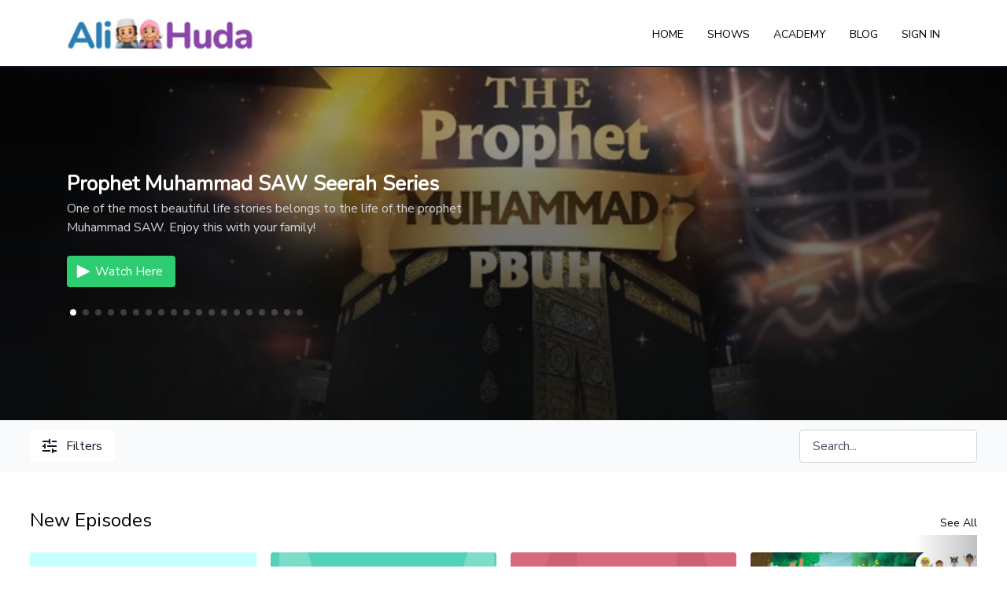

--- FILE ---
content_type: text/html; charset=utf-8
request_url: https://alihuda.com/catalog/watched_videos?preview=false
body_size: -607
content:
<turbo-frame id="catalog_watched_videos">
  <style>
  </style>
</turbo-frame>

--- FILE ---
content_type: text/html; charset=utf-8
request_url: https://api.uscreencdn.com/catalog/featured_categories?featured_category_id=28103&preview=false
body_size: 134337
content:
  <turbo-frame id="catalog_featured" target="_top">
      <ds-swiper
  navigation
  parallax
  loop
  class="ui-featured-category__hotwired ui-featured-category ui-featured-category-body group"
  data-controller="featured-category"
  data-action="slideChange->featured-category#handleSlideChange"
  data-test="old-featured-slider"
>
    <swiper-slide
      class="featured-slide relative group/slide"
      data-featured-category-target="slide"
    >
      <div class="slide-container bg-gray-500">
        <img alt="Prophet Muhammad SAW Seerah Series" class="absolute object-cover h-full w-full top-0 left-0" width="1920" height="600" loading="eager" srcset="https://alpha.uscreencdn.com/images/programs/997708/horizontal/big_9199_2Fcatalog_image_2F997708_2FIXkrMwiNSoSEHQwS1mr5_muhammad-saw-seerah.jpeg?auto=webp&amp;width=425 425w, https://alpha.uscreencdn.com/images/programs/997708/horizontal/big_9199_2Fcatalog_image_2F997708_2FIXkrMwiNSoSEHQwS1mr5_muhammad-saw-seerah.jpeg?auto=webp&amp;width=1440 1440w, https://alpha.uscreencdn.com/images/programs/997708/horizontal/big_9199_2Fcatalog_image_2F997708_2FIXkrMwiNSoSEHQwS1mr5_muhammad-saw-seerah.jpeg?auto=webp&amp;width=1920 1920w" decoding="async" src="https://alpha.uscreencdn.com/images/programs/997708/horizontal/big_9199_2Fcatalog_image_2F997708_2FIXkrMwiNSoSEHQwS1mr5_muhammad-saw-seerah.jpeg" />
        <div class="slide-background-image slide-background-gradient"></div>
        <div class="container slide-content" data-swiper-parallax="-80%">
          <div class="slide-item">
            <div class="slide-item-wrapper">
              <h1 class="featured-category-title">
                Prophet Muhammad SAW Seerah Series
              </h1>
              <div>
                <p class="featured-category-short-description">
                  One of the most beautiful life stories belongs to the life of the prophet Muhammad SAW. Enjoy this with your family!
                </p>
              </div>
              <div class="my-6">
                <ds-button href="/programs/muhammad-saw-seerah-series" variant="primary">
                  <ds-icon name="play-button-solid" slot="before"></ds-icon>
                  Watch Here
                </ds-button>
              </div>
            </div>
              <div
                class="flex"
                data-action="click->featured-category#handlePaginationClick"
              >
                <span
                  aria-current=&quot;true&quot;
                  role="button"
                  tabindex="0"
                  class="w-2 h-2 m-1 inline-block rounded-full bg-white pointer-events-none"
                ></span>
                <span
                  
                  role="button"
                  tabindex="0"
                  class="w-2 h-2 m-1 inline-block rounded-full bg-white opacity-20 cursor-pointer"
                ></span>
                <span
                  
                  role="button"
                  tabindex="0"
                  class="w-2 h-2 m-1 inline-block rounded-full bg-white opacity-20 cursor-pointer"
                ></span>
                <span
                  
                  role="button"
                  tabindex="0"
                  class="w-2 h-2 m-1 inline-block rounded-full bg-white opacity-20 cursor-pointer"
                ></span>
                <span
                  
                  role="button"
                  tabindex="0"
                  class="w-2 h-2 m-1 inline-block rounded-full bg-white opacity-20 cursor-pointer"
                ></span>
                <span
                  
                  role="button"
                  tabindex="0"
                  class="w-2 h-2 m-1 inline-block rounded-full bg-white opacity-20 cursor-pointer"
                ></span>
                <span
                  
                  role="button"
                  tabindex="0"
                  class="w-2 h-2 m-1 inline-block rounded-full bg-white opacity-20 cursor-pointer"
                ></span>
                <span
                  
                  role="button"
                  tabindex="0"
                  class="w-2 h-2 m-1 inline-block rounded-full bg-white opacity-20 cursor-pointer"
                ></span>
                <span
                  
                  role="button"
                  tabindex="0"
                  class="w-2 h-2 m-1 inline-block rounded-full bg-white opacity-20 cursor-pointer"
                ></span>
                <span
                  
                  role="button"
                  tabindex="0"
                  class="w-2 h-2 m-1 inline-block rounded-full bg-white opacity-20 cursor-pointer"
                ></span>
                <span
                  
                  role="button"
                  tabindex="0"
                  class="w-2 h-2 m-1 inline-block rounded-full bg-white opacity-20 cursor-pointer"
                ></span>
                <span
                  
                  role="button"
                  tabindex="0"
                  class="w-2 h-2 m-1 inline-block rounded-full bg-white opacity-20 cursor-pointer"
                ></span>
                <span
                  
                  role="button"
                  tabindex="0"
                  class="w-2 h-2 m-1 inline-block rounded-full bg-white opacity-20 cursor-pointer"
                ></span>
                <span
                  
                  role="button"
                  tabindex="0"
                  class="w-2 h-2 m-1 inline-block rounded-full bg-white opacity-20 cursor-pointer"
                ></span>
                <span
                  
                  role="button"
                  tabindex="0"
                  class="w-2 h-2 m-1 inline-block rounded-full bg-white opacity-20 cursor-pointer"
                ></span>
                <span
                  
                  role="button"
                  tabindex="0"
                  class="w-2 h-2 m-1 inline-block rounded-full bg-white opacity-20 cursor-pointer"
                ></span>
                <span
                  
                  role="button"
                  tabindex="0"
                  class="w-2 h-2 m-1 inline-block rounded-full bg-white opacity-20 cursor-pointer"
                ></span>
                <span
                  
                  role="button"
                  tabindex="0"
                  class="w-2 h-2 m-1 inline-block rounded-full bg-white opacity-20 cursor-pointer"
                ></span>
                <span
                  
                  role="button"
                  tabindex="0"
                  class="w-2 h-2 m-1 inline-block rounded-full bg-white opacity-20 cursor-pointer"
                ></span>
              </div>
          </div>
        </div>
      </div>
    </swiper-slide>
    <swiper-slide
      class="featured-slide relative group/slide"
      data-featured-category-target="slide"
    >
      <div class="slide-container bg-gray-500">
        <img alt="Hafiz &amp; Hafizah" class="absolute object-cover h-full w-full top-0 left-0" width="1920" height="600" loading="lazy" srcset="https://alpha.uscreencdn.com/images/programs/1063223/horizontal/big_9199_2Fcatalog_image_2F1063223_2FD879AJd1Tsilx7Wu8VyD_poster_06_landscape_promo.jpg?auto=webp&amp;width=425 425w, https://alpha.uscreencdn.com/images/programs/1063223/horizontal/big_9199_2Fcatalog_image_2F1063223_2FD879AJd1Tsilx7Wu8VyD_poster_06_landscape_promo.jpg?auto=webp&amp;width=1440 1440w, https://alpha.uscreencdn.com/images/programs/1063223/horizontal/big_9199_2Fcatalog_image_2F1063223_2FD879AJd1Tsilx7Wu8VyD_poster_06_landscape_promo.jpg?auto=webp&amp;width=1920 1920w" decoding="async" src="https://alpha.uscreencdn.com/images/programs/1063223/horizontal/big_9199_2Fcatalog_image_2F1063223_2FD879AJd1Tsilx7Wu8VyD_poster_06_landscape_promo.jpg" />
        <div class="slide-background-image slide-background-gradient"></div>
        <div class="container slide-content" data-swiper-parallax="-80%">
          <div class="slide-item">
            <div class="slide-item-wrapper">
              <h1 class="featured-category-title">
                Hafiz &amp; Hafizah
              </h1>
              <div>
                <p class="featured-category-short-description">
                  It is about the stories of twins name Hafiz and Hafizah, who live only with their father, Ustadz. 
                </p>
              </div>
              <div class="my-6">
                <ds-button href="/programs/hafiz-hafizah" variant="primary">
                  <ds-icon name="play-button-solid" slot="before"></ds-icon>
                  Watch Here
                </ds-button>
              </div>
            </div>
              <div
                class="flex"
                data-action="click->featured-category#handlePaginationClick"
              >
                <span
                  
                  role="button"
                  tabindex="0"
                  class="w-2 h-2 m-1 inline-block rounded-full bg-white opacity-20 cursor-pointer"
                ></span>
                <span
                  aria-current=&quot;true&quot;
                  role="button"
                  tabindex="0"
                  class="w-2 h-2 m-1 inline-block rounded-full bg-white pointer-events-none"
                ></span>
                <span
                  
                  role="button"
                  tabindex="0"
                  class="w-2 h-2 m-1 inline-block rounded-full bg-white opacity-20 cursor-pointer"
                ></span>
                <span
                  
                  role="button"
                  tabindex="0"
                  class="w-2 h-2 m-1 inline-block rounded-full bg-white opacity-20 cursor-pointer"
                ></span>
                <span
                  
                  role="button"
                  tabindex="0"
                  class="w-2 h-2 m-1 inline-block rounded-full bg-white opacity-20 cursor-pointer"
                ></span>
                <span
                  
                  role="button"
                  tabindex="0"
                  class="w-2 h-2 m-1 inline-block rounded-full bg-white opacity-20 cursor-pointer"
                ></span>
                <span
                  
                  role="button"
                  tabindex="0"
                  class="w-2 h-2 m-1 inline-block rounded-full bg-white opacity-20 cursor-pointer"
                ></span>
                <span
                  
                  role="button"
                  tabindex="0"
                  class="w-2 h-2 m-1 inline-block rounded-full bg-white opacity-20 cursor-pointer"
                ></span>
                <span
                  
                  role="button"
                  tabindex="0"
                  class="w-2 h-2 m-1 inline-block rounded-full bg-white opacity-20 cursor-pointer"
                ></span>
                <span
                  
                  role="button"
                  tabindex="0"
                  class="w-2 h-2 m-1 inline-block rounded-full bg-white opacity-20 cursor-pointer"
                ></span>
                <span
                  
                  role="button"
                  tabindex="0"
                  class="w-2 h-2 m-1 inline-block rounded-full bg-white opacity-20 cursor-pointer"
                ></span>
                <span
                  
                  role="button"
                  tabindex="0"
                  class="w-2 h-2 m-1 inline-block rounded-full bg-white opacity-20 cursor-pointer"
                ></span>
                <span
                  
                  role="button"
                  tabindex="0"
                  class="w-2 h-2 m-1 inline-block rounded-full bg-white opacity-20 cursor-pointer"
                ></span>
                <span
                  
                  role="button"
                  tabindex="0"
                  class="w-2 h-2 m-1 inline-block rounded-full bg-white opacity-20 cursor-pointer"
                ></span>
                <span
                  
                  role="button"
                  tabindex="0"
                  class="w-2 h-2 m-1 inline-block rounded-full bg-white opacity-20 cursor-pointer"
                ></span>
                <span
                  
                  role="button"
                  tabindex="0"
                  class="w-2 h-2 m-1 inline-block rounded-full bg-white opacity-20 cursor-pointer"
                ></span>
                <span
                  
                  role="button"
                  tabindex="0"
                  class="w-2 h-2 m-1 inline-block rounded-full bg-white opacity-20 cursor-pointer"
                ></span>
                <span
                  
                  role="button"
                  tabindex="0"
                  class="w-2 h-2 m-1 inline-block rounded-full bg-white opacity-20 cursor-pointer"
                ></span>
                <span
                  
                  role="button"
                  tabindex="0"
                  class="w-2 h-2 m-1 inline-block rounded-full bg-white opacity-20 cursor-pointer"
                ></span>
              </div>
          </div>
        </div>
      </div>
    </swiper-slide>
    <swiper-slide
      class="featured-slide relative group/slide"
      data-featured-category-target="slide"
    >
      <div class="slide-container bg-gray-500">
        <img alt="The Azharis - Names of Allah" class="absolute object-cover h-full w-full top-0 left-0" width="1920" height="600" loading="lazy" srcset="https://alpha.uscreencdn.com/images/programs/831574/horizontal/big_9199_2Fcatalog_image_2F831574_2F5eo6h4JFSHm6sEdllkaF_Screen_20Shot_202020-12-25_20at_2004.37.00.png?auto=webp&amp;width=425 425w, https://alpha.uscreencdn.com/images/programs/831574/horizontal/big_9199_2Fcatalog_image_2F831574_2F5eo6h4JFSHm6sEdllkaF_Screen_20Shot_202020-12-25_20at_2004.37.00.png?auto=webp&amp;width=1440 1440w, https://alpha.uscreencdn.com/images/programs/831574/horizontal/big_9199_2Fcatalog_image_2F831574_2F5eo6h4JFSHm6sEdllkaF_Screen_20Shot_202020-12-25_20at_2004.37.00.png?auto=webp&amp;width=1920 1920w" decoding="async" src="https://alpha.uscreencdn.com/images/programs/831574/horizontal/big_9199_2Fcatalog_image_2F831574_2F5eo6h4JFSHm6sEdllkaF_Screen_20Shot_202020-12-25_20at_2004.37.00.png" />
          <div class="slide-background-image video-background" style="overflow: hidden;">
            <video-player class="absolute z-100 top-0 left-0 w-full h-full hidden sm:block">
              <video slot="video" muted loop playsinline class="absolute inset-0 object-cover" data-action="play->featured-category#handleVideoPlay">
                <source
                  type="application/x-mpegURL"
                  data-src="https://stream.mux.com/JE01KQJ9z82ZcQEq3zFyI00TL00zDcxRU01A.m3u8"
                  />
              </video>
              <template slot="errors"></template>
            </video-player>
            <div
              style="transition: opacity 1.5s ease-in-out;"
              class='video-overlay absolute top-0 left-0 w-full h-full bg-gray-800 group-[[data-loaded="true"]]/slide:opacity-0 hidden sm:block'></div>
          </div>
        <div class="slide-background-image slide-background-gradient"></div>
        <div class="container slide-content" data-swiper-parallax="-80%">
          <div class="slide-item">
            <div class="slide-item-wrapper">
              <h1 class="featured-category-title">
                The Azharis - Names of Allah
              </h1>
              <div>
                <p class="featured-category-short-description">
                  Exploring who Allah is and instilling his love into our children&#39;s hearts as they go through the names of Allah.
                </p>
              </div>
              <div class="my-6">
                <ds-button href="/programs/azharis" variant="primary">
                  <ds-icon name="play-button-solid" slot="before"></ds-icon>
                  Watch Here
                </ds-button>
              </div>
            </div>
              <div
                class="flex"
                data-action="click->featured-category#handlePaginationClick"
              >
                <span
                  
                  role="button"
                  tabindex="0"
                  class="w-2 h-2 m-1 inline-block rounded-full bg-white opacity-20 cursor-pointer"
                ></span>
                <span
                  
                  role="button"
                  tabindex="0"
                  class="w-2 h-2 m-1 inline-block rounded-full bg-white opacity-20 cursor-pointer"
                ></span>
                <span
                  aria-current=&quot;true&quot;
                  role="button"
                  tabindex="0"
                  class="w-2 h-2 m-1 inline-block rounded-full bg-white pointer-events-none"
                ></span>
                <span
                  
                  role="button"
                  tabindex="0"
                  class="w-2 h-2 m-1 inline-block rounded-full bg-white opacity-20 cursor-pointer"
                ></span>
                <span
                  
                  role="button"
                  tabindex="0"
                  class="w-2 h-2 m-1 inline-block rounded-full bg-white opacity-20 cursor-pointer"
                ></span>
                <span
                  
                  role="button"
                  tabindex="0"
                  class="w-2 h-2 m-1 inline-block rounded-full bg-white opacity-20 cursor-pointer"
                ></span>
                <span
                  
                  role="button"
                  tabindex="0"
                  class="w-2 h-2 m-1 inline-block rounded-full bg-white opacity-20 cursor-pointer"
                ></span>
                <span
                  
                  role="button"
                  tabindex="0"
                  class="w-2 h-2 m-1 inline-block rounded-full bg-white opacity-20 cursor-pointer"
                ></span>
                <span
                  
                  role="button"
                  tabindex="0"
                  class="w-2 h-2 m-1 inline-block rounded-full bg-white opacity-20 cursor-pointer"
                ></span>
                <span
                  
                  role="button"
                  tabindex="0"
                  class="w-2 h-2 m-1 inline-block rounded-full bg-white opacity-20 cursor-pointer"
                ></span>
                <span
                  
                  role="button"
                  tabindex="0"
                  class="w-2 h-2 m-1 inline-block rounded-full bg-white opacity-20 cursor-pointer"
                ></span>
                <span
                  
                  role="button"
                  tabindex="0"
                  class="w-2 h-2 m-1 inline-block rounded-full bg-white opacity-20 cursor-pointer"
                ></span>
                <span
                  
                  role="button"
                  tabindex="0"
                  class="w-2 h-2 m-1 inline-block rounded-full bg-white opacity-20 cursor-pointer"
                ></span>
                <span
                  
                  role="button"
                  tabindex="0"
                  class="w-2 h-2 m-1 inline-block rounded-full bg-white opacity-20 cursor-pointer"
                ></span>
                <span
                  
                  role="button"
                  tabindex="0"
                  class="w-2 h-2 m-1 inline-block rounded-full bg-white opacity-20 cursor-pointer"
                ></span>
                <span
                  
                  role="button"
                  tabindex="0"
                  class="w-2 h-2 m-1 inline-block rounded-full bg-white opacity-20 cursor-pointer"
                ></span>
                <span
                  
                  role="button"
                  tabindex="0"
                  class="w-2 h-2 m-1 inline-block rounded-full bg-white opacity-20 cursor-pointer"
                ></span>
                <span
                  
                  role="button"
                  tabindex="0"
                  class="w-2 h-2 m-1 inline-block rounded-full bg-white opacity-20 cursor-pointer"
                ></span>
                <span
                  
                  role="button"
                  tabindex="0"
                  class="w-2 h-2 m-1 inline-block rounded-full bg-white opacity-20 cursor-pointer"
                ></span>
              </div>
          </div>
        </div>
      </div>
    </swiper-slide>
    <swiper-slide
      class="featured-slide relative group/slide"
      data-featured-category-target="slide"
    >
      <div class="slide-container bg-gray-500">
        <img alt="A Drop Of Wisdom" class="absolute object-cover h-full w-full top-0 left-0" width="1920" height="600" loading="lazy" srcset="https://alpha.uscreencdn.com/images/programs/1075600/horizontal/big_9199_2Fcatalog_image_2F1075600_2FYyAL1ixQWOpe7H6k2qWg_A_20Drop_20of_20Wisdom_20AliHuda.png?auto=webp&amp;width=425 425w, https://alpha.uscreencdn.com/images/programs/1075600/horizontal/big_9199_2Fcatalog_image_2F1075600_2FYyAL1ixQWOpe7H6k2qWg_A_20Drop_20of_20Wisdom_20AliHuda.png?auto=webp&amp;width=1440 1440w, https://alpha.uscreencdn.com/images/programs/1075600/horizontal/big_9199_2Fcatalog_image_2F1075600_2FYyAL1ixQWOpe7H6k2qWg_A_20Drop_20of_20Wisdom_20AliHuda.png?auto=webp&amp;width=1920 1920w" decoding="async" src="https://alpha.uscreencdn.com/images/programs/1075600/horizontal/big_9199_2Fcatalog_image_2F1075600_2FYyAL1ixQWOpe7H6k2qWg_A_20Drop_20of_20Wisdom_20AliHuda.png" />
        <div class="slide-background-image slide-background-gradient"></div>
        <div class="container slide-content" data-swiper-parallax="-80%">
          <div class="slide-item">
            <div class="slide-item-wrapper">
              <h1 class="featured-category-title">
                A Drop Of Wisdom
              </h1>
              <div>
                <p class="featured-category-short-description">
                  
                </p>
              </div>
              <div class="my-6">
                <ds-button href="/programs/drop-of-wisdom-maryam-masud" variant="primary">
                  <ds-icon name="play-button-solid" slot="before"></ds-icon>
                  Watch Here
                </ds-button>
              </div>
            </div>
              <div
                class="flex"
                data-action="click->featured-category#handlePaginationClick"
              >
                <span
                  
                  role="button"
                  tabindex="0"
                  class="w-2 h-2 m-1 inline-block rounded-full bg-white opacity-20 cursor-pointer"
                ></span>
                <span
                  
                  role="button"
                  tabindex="0"
                  class="w-2 h-2 m-1 inline-block rounded-full bg-white opacity-20 cursor-pointer"
                ></span>
                <span
                  
                  role="button"
                  tabindex="0"
                  class="w-2 h-2 m-1 inline-block rounded-full bg-white opacity-20 cursor-pointer"
                ></span>
                <span
                  aria-current=&quot;true&quot;
                  role="button"
                  tabindex="0"
                  class="w-2 h-2 m-1 inline-block rounded-full bg-white pointer-events-none"
                ></span>
                <span
                  
                  role="button"
                  tabindex="0"
                  class="w-2 h-2 m-1 inline-block rounded-full bg-white opacity-20 cursor-pointer"
                ></span>
                <span
                  
                  role="button"
                  tabindex="0"
                  class="w-2 h-2 m-1 inline-block rounded-full bg-white opacity-20 cursor-pointer"
                ></span>
                <span
                  
                  role="button"
                  tabindex="0"
                  class="w-2 h-2 m-1 inline-block rounded-full bg-white opacity-20 cursor-pointer"
                ></span>
                <span
                  
                  role="button"
                  tabindex="0"
                  class="w-2 h-2 m-1 inline-block rounded-full bg-white opacity-20 cursor-pointer"
                ></span>
                <span
                  
                  role="button"
                  tabindex="0"
                  class="w-2 h-2 m-1 inline-block rounded-full bg-white opacity-20 cursor-pointer"
                ></span>
                <span
                  
                  role="button"
                  tabindex="0"
                  class="w-2 h-2 m-1 inline-block rounded-full bg-white opacity-20 cursor-pointer"
                ></span>
                <span
                  
                  role="button"
                  tabindex="0"
                  class="w-2 h-2 m-1 inline-block rounded-full bg-white opacity-20 cursor-pointer"
                ></span>
                <span
                  
                  role="button"
                  tabindex="0"
                  class="w-2 h-2 m-1 inline-block rounded-full bg-white opacity-20 cursor-pointer"
                ></span>
                <span
                  
                  role="button"
                  tabindex="0"
                  class="w-2 h-2 m-1 inline-block rounded-full bg-white opacity-20 cursor-pointer"
                ></span>
                <span
                  
                  role="button"
                  tabindex="0"
                  class="w-2 h-2 m-1 inline-block rounded-full bg-white opacity-20 cursor-pointer"
                ></span>
                <span
                  
                  role="button"
                  tabindex="0"
                  class="w-2 h-2 m-1 inline-block rounded-full bg-white opacity-20 cursor-pointer"
                ></span>
                <span
                  
                  role="button"
                  tabindex="0"
                  class="w-2 h-2 m-1 inline-block rounded-full bg-white opacity-20 cursor-pointer"
                ></span>
                <span
                  
                  role="button"
                  tabindex="0"
                  class="w-2 h-2 m-1 inline-block rounded-full bg-white opacity-20 cursor-pointer"
                ></span>
                <span
                  
                  role="button"
                  tabindex="0"
                  class="w-2 h-2 m-1 inline-block rounded-full bg-white opacity-20 cursor-pointer"
                ></span>
                <span
                  
                  role="button"
                  tabindex="0"
                  class="w-2 h-2 m-1 inline-block rounded-full bg-white opacity-20 cursor-pointer"
                ></span>
              </div>
          </div>
        </div>
      </div>
    </swiper-slide>
    <swiper-slide
      class="featured-slide relative group/slide"
      data-featured-category-target="slide"
    >
      <div class="slide-container bg-gray-500">
        <img alt="ToonToon Audio Books" class="absolute object-cover h-full w-full top-0 left-0" width="1920" height="600" loading="lazy" srcset="https://alpha.uscreencdn.com/images/programs/832359/horizontal/big_9199_2Fcatalog_image_2F832359_2FxUQoVU7VS0GkrNlL5QAa_audiobook-kids.jpg?auto=webp&amp;width=425 425w, https://alpha.uscreencdn.com/images/programs/832359/horizontal/big_9199_2Fcatalog_image_2F832359_2FxUQoVU7VS0GkrNlL5QAa_audiobook-kids.jpg?auto=webp&amp;width=1440 1440w, https://alpha.uscreencdn.com/images/programs/832359/horizontal/big_9199_2Fcatalog_image_2F832359_2FxUQoVU7VS0GkrNlL5QAa_audiobook-kids.jpg?auto=webp&amp;width=1920 1920w" decoding="async" src="https://alpha.uscreencdn.com/images/programs/832359/horizontal/big_9199_2Fcatalog_image_2F832359_2FxUQoVU7VS0GkrNlL5QAa_audiobook-kids.jpg" />
        <div class="slide-background-image slide-background-gradient"></div>
        <div class="container slide-content" data-swiper-parallax="-80%">
          <div class="slide-item">
            <div class="slide-item-wrapper">
              <h1 class="featured-category-title">
                ToonToon Audio Books
              </h1>
              <div>
                <p class="featured-category-short-description">
                  
                </p>
              </div>
              <div class="my-6">
                <ds-button href="/programs/toontoonbooks" variant="primary">
                  <ds-icon name="play-button-solid" slot="before"></ds-icon>
                  Watch Here
                </ds-button>
              </div>
            </div>
              <div
                class="flex"
                data-action="click->featured-category#handlePaginationClick"
              >
                <span
                  
                  role="button"
                  tabindex="0"
                  class="w-2 h-2 m-1 inline-block rounded-full bg-white opacity-20 cursor-pointer"
                ></span>
                <span
                  
                  role="button"
                  tabindex="0"
                  class="w-2 h-2 m-1 inline-block rounded-full bg-white opacity-20 cursor-pointer"
                ></span>
                <span
                  
                  role="button"
                  tabindex="0"
                  class="w-2 h-2 m-1 inline-block rounded-full bg-white opacity-20 cursor-pointer"
                ></span>
                <span
                  
                  role="button"
                  tabindex="0"
                  class="w-2 h-2 m-1 inline-block rounded-full bg-white opacity-20 cursor-pointer"
                ></span>
                <span
                  aria-current=&quot;true&quot;
                  role="button"
                  tabindex="0"
                  class="w-2 h-2 m-1 inline-block rounded-full bg-white pointer-events-none"
                ></span>
                <span
                  
                  role="button"
                  tabindex="0"
                  class="w-2 h-2 m-1 inline-block rounded-full bg-white opacity-20 cursor-pointer"
                ></span>
                <span
                  
                  role="button"
                  tabindex="0"
                  class="w-2 h-2 m-1 inline-block rounded-full bg-white opacity-20 cursor-pointer"
                ></span>
                <span
                  
                  role="button"
                  tabindex="0"
                  class="w-2 h-2 m-1 inline-block rounded-full bg-white opacity-20 cursor-pointer"
                ></span>
                <span
                  
                  role="button"
                  tabindex="0"
                  class="w-2 h-2 m-1 inline-block rounded-full bg-white opacity-20 cursor-pointer"
                ></span>
                <span
                  
                  role="button"
                  tabindex="0"
                  class="w-2 h-2 m-1 inline-block rounded-full bg-white opacity-20 cursor-pointer"
                ></span>
                <span
                  
                  role="button"
                  tabindex="0"
                  class="w-2 h-2 m-1 inline-block rounded-full bg-white opacity-20 cursor-pointer"
                ></span>
                <span
                  
                  role="button"
                  tabindex="0"
                  class="w-2 h-2 m-1 inline-block rounded-full bg-white opacity-20 cursor-pointer"
                ></span>
                <span
                  
                  role="button"
                  tabindex="0"
                  class="w-2 h-2 m-1 inline-block rounded-full bg-white opacity-20 cursor-pointer"
                ></span>
                <span
                  
                  role="button"
                  tabindex="0"
                  class="w-2 h-2 m-1 inline-block rounded-full bg-white opacity-20 cursor-pointer"
                ></span>
                <span
                  
                  role="button"
                  tabindex="0"
                  class="w-2 h-2 m-1 inline-block rounded-full bg-white opacity-20 cursor-pointer"
                ></span>
                <span
                  
                  role="button"
                  tabindex="0"
                  class="w-2 h-2 m-1 inline-block rounded-full bg-white opacity-20 cursor-pointer"
                ></span>
                <span
                  
                  role="button"
                  tabindex="0"
                  class="w-2 h-2 m-1 inline-block rounded-full bg-white opacity-20 cursor-pointer"
                ></span>
                <span
                  
                  role="button"
                  tabindex="0"
                  class="w-2 h-2 m-1 inline-block rounded-full bg-white opacity-20 cursor-pointer"
                ></span>
                <span
                  
                  role="button"
                  tabindex="0"
                  class="w-2 h-2 m-1 inline-block rounded-full bg-white opacity-20 cursor-pointer"
                ></span>
              </div>
          </div>
        </div>
      </div>
    </swiper-slide>
    <swiper-slide
      class="featured-slide relative group/slide"
      data-featured-category-target="slide"
    >
      <div class="slide-container bg-gray-500">
        <img alt="Islamic Golden Age 2.0" class="absolute object-cover h-full w-full top-0 left-0" width="1920" height="600" loading="lazy" srcset="https://alpha.uscreencdn.com/9199%2Ffeatured_category_image%2F594067%2FlIA0gUTZTNqyiSDlOkT3_maxresdefault.jpg?auto=webp&amp;width=425 425w, https://alpha.uscreencdn.com/9199%2Ffeatured_category_image%2F594067%2FlIA0gUTZTNqyiSDlOkT3_maxresdefault.jpg?auto=webp&amp;width=1440 1440w, https://alpha.uscreencdn.com/9199%2Ffeatured_category_image%2F594067%2FlIA0gUTZTNqyiSDlOkT3_maxresdefault.jpg?auto=webp&amp;width=1920 1920w" decoding="async" src="https://alpha.uscreencdn.com/9199%2Ffeatured_category_image%2F594067%2FlIA0gUTZTNqyiSDlOkT3_maxresdefault.jpg" />
          <div class="slide-background-image video-background" style="overflow: hidden;">
            <video-player class="absolute z-100 top-0 left-0 w-full h-full hidden sm:block">
              <video slot="video" muted loop playsinline class="absolute inset-0 object-cover" data-action="play->featured-category#handleVideoPlay">
                <source
                  type="application/x-mpegURL"
                  data-src="https://stream.mux.com/4pOJtGcmxiQ1n7zvtdx4MCAa30202rul5E.m3u8"
                  />
              </video>
              <template slot="errors"></template>
            </video-player>
            <div
              style="transition: opacity 1.5s ease-in-out;"
              class='video-overlay absolute top-0 left-0 w-full h-full bg-gray-800 group-[[data-loaded="true"]]/slide:opacity-0 hidden sm:block'></div>
          </div>
        <div class="slide-background-image slide-background-gradient"></div>
        <div class="container slide-content" data-swiper-parallax="-80%">
          <div class="slide-item">
            <div class="slide-item-wrapper">
              <h1 class="featured-category-title">
                Islamic Golden Age 2.0
              </h1>
              <div>
                <p class="featured-category-short-description">
                  
                </p>
              </div>
              <div class="my-6">
                <ds-button href="/programs/islamic-golden-age" variant="primary">
                  <ds-icon name="play-button-solid" slot="before"></ds-icon>
                  Watch Here
                </ds-button>
              </div>
            </div>
              <div
                class="flex"
                data-action="click->featured-category#handlePaginationClick"
              >
                <span
                  
                  role="button"
                  tabindex="0"
                  class="w-2 h-2 m-1 inline-block rounded-full bg-white opacity-20 cursor-pointer"
                ></span>
                <span
                  
                  role="button"
                  tabindex="0"
                  class="w-2 h-2 m-1 inline-block rounded-full bg-white opacity-20 cursor-pointer"
                ></span>
                <span
                  
                  role="button"
                  tabindex="0"
                  class="w-2 h-2 m-1 inline-block rounded-full bg-white opacity-20 cursor-pointer"
                ></span>
                <span
                  
                  role="button"
                  tabindex="0"
                  class="w-2 h-2 m-1 inline-block rounded-full bg-white opacity-20 cursor-pointer"
                ></span>
                <span
                  
                  role="button"
                  tabindex="0"
                  class="w-2 h-2 m-1 inline-block rounded-full bg-white opacity-20 cursor-pointer"
                ></span>
                <span
                  aria-current=&quot;true&quot;
                  role="button"
                  tabindex="0"
                  class="w-2 h-2 m-1 inline-block rounded-full bg-white pointer-events-none"
                ></span>
                <span
                  
                  role="button"
                  tabindex="0"
                  class="w-2 h-2 m-1 inline-block rounded-full bg-white opacity-20 cursor-pointer"
                ></span>
                <span
                  
                  role="button"
                  tabindex="0"
                  class="w-2 h-2 m-1 inline-block rounded-full bg-white opacity-20 cursor-pointer"
                ></span>
                <span
                  
                  role="button"
                  tabindex="0"
                  class="w-2 h-2 m-1 inline-block rounded-full bg-white opacity-20 cursor-pointer"
                ></span>
                <span
                  
                  role="button"
                  tabindex="0"
                  class="w-2 h-2 m-1 inline-block rounded-full bg-white opacity-20 cursor-pointer"
                ></span>
                <span
                  
                  role="button"
                  tabindex="0"
                  class="w-2 h-2 m-1 inline-block rounded-full bg-white opacity-20 cursor-pointer"
                ></span>
                <span
                  
                  role="button"
                  tabindex="0"
                  class="w-2 h-2 m-1 inline-block rounded-full bg-white opacity-20 cursor-pointer"
                ></span>
                <span
                  
                  role="button"
                  tabindex="0"
                  class="w-2 h-2 m-1 inline-block rounded-full bg-white opacity-20 cursor-pointer"
                ></span>
                <span
                  
                  role="button"
                  tabindex="0"
                  class="w-2 h-2 m-1 inline-block rounded-full bg-white opacity-20 cursor-pointer"
                ></span>
                <span
                  
                  role="button"
                  tabindex="0"
                  class="w-2 h-2 m-1 inline-block rounded-full bg-white opacity-20 cursor-pointer"
                ></span>
                <span
                  
                  role="button"
                  tabindex="0"
                  class="w-2 h-2 m-1 inline-block rounded-full bg-white opacity-20 cursor-pointer"
                ></span>
                <span
                  
                  role="button"
                  tabindex="0"
                  class="w-2 h-2 m-1 inline-block rounded-full bg-white opacity-20 cursor-pointer"
                ></span>
                <span
                  
                  role="button"
                  tabindex="0"
                  class="w-2 h-2 m-1 inline-block rounded-full bg-white opacity-20 cursor-pointer"
                ></span>
                <span
                  
                  role="button"
                  tabindex="0"
                  class="w-2 h-2 m-1 inline-block rounded-full bg-white opacity-20 cursor-pointer"
                ></span>
              </div>
          </div>
        </div>
      </div>
    </swiper-slide>
    <swiper-slide
      class="featured-slide relative group/slide"
      data-featured-category-target="slide"
    >
      <div class="slide-container bg-gray-500">
        <img alt="Mosques From Around The World" class="absolute object-cover h-full w-full top-0 left-0" width="1920" height="600" loading="lazy" srcset="https://alpha.uscreencdn.com/9199%2Ffeatured_category_image%2F410655%2Fpcc9QCjSta34I4ihwdLg_Shiraz-Mosque.jpg?auto=webp&amp;width=425 425w, https://alpha.uscreencdn.com/9199%2Ffeatured_category_image%2F410655%2Fpcc9QCjSta34I4ihwdLg_Shiraz-Mosque.jpg?auto=webp&amp;width=1440 1440w, https://alpha.uscreencdn.com/9199%2Ffeatured_category_image%2F410655%2Fpcc9QCjSta34I4ihwdLg_Shiraz-Mosque.jpg?auto=webp&amp;width=1920 1920w" decoding="async" src="https://alpha.uscreencdn.com/9199%2Ffeatured_category_image%2F410655%2Fpcc9QCjSta34I4ihwdLg_Shiraz-Mosque.jpg" />
          <div class="slide-background-image video-background" style="overflow: hidden;">
            <video-player class="absolute z-100 top-0 left-0 w-full h-full hidden sm:block">
              <video slot="video" muted loop playsinline class="absolute inset-0 object-cover" data-action="play->featured-category#handleVideoPlay">
                <source
                  type="application/x-mpegURL"
                  data-src="https://stream.mux.com/fy1oHxiVq02Vh01A3q4Y01ULdTjIgCju6AM.m3u8"
                  />
              </video>
              <template slot="errors"></template>
            </video-player>
            <div
              style="transition: opacity 1.5s ease-in-out;"
              class='video-overlay absolute top-0 left-0 w-full h-full bg-gray-800 group-[[data-loaded="true"]]/slide:opacity-0 hidden sm:block'></div>
          </div>
        <div class="slide-background-image slide-background-gradient"></div>
        <div class="container slide-content" data-swiper-parallax="-80%">
          <div class="slide-item">
            <div class="slide-item-wrapper">
              <h1 class="featured-category-title">
                Mosques From Around The World
              </h1>
              <div>
                <p class="featured-category-short-description">
                  
                </p>
              </div>
              <div class="my-6">
                <ds-button href="/programs/mosques-masjids-around-the-world" variant="primary">
                  <ds-icon name="play-button-solid" slot="before"></ds-icon>
                  Watch Here
                </ds-button>
              </div>
            </div>
              <div
                class="flex"
                data-action="click->featured-category#handlePaginationClick"
              >
                <span
                  
                  role="button"
                  tabindex="0"
                  class="w-2 h-2 m-1 inline-block rounded-full bg-white opacity-20 cursor-pointer"
                ></span>
                <span
                  
                  role="button"
                  tabindex="0"
                  class="w-2 h-2 m-1 inline-block rounded-full bg-white opacity-20 cursor-pointer"
                ></span>
                <span
                  
                  role="button"
                  tabindex="0"
                  class="w-2 h-2 m-1 inline-block rounded-full bg-white opacity-20 cursor-pointer"
                ></span>
                <span
                  
                  role="button"
                  tabindex="0"
                  class="w-2 h-2 m-1 inline-block rounded-full bg-white opacity-20 cursor-pointer"
                ></span>
                <span
                  
                  role="button"
                  tabindex="0"
                  class="w-2 h-2 m-1 inline-block rounded-full bg-white opacity-20 cursor-pointer"
                ></span>
                <span
                  
                  role="button"
                  tabindex="0"
                  class="w-2 h-2 m-1 inline-block rounded-full bg-white opacity-20 cursor-pointer"
                ></span>
                <span
                  aria-current=&quot;true&quot;
                  role="button"
                  tabindex="0"
                  class="w-2 h-2 m-1 inline-block rounded-full bg-white pointer-events-none"
                ></span>
                <span
                  
                  role="button"
                  tabindex="0"
                  class="w-2 h-2 m-1 inline-block rounded-full bg-white opacity-20 cursor-pointer"
                ></span>
                <span
                  
                  role="button"
                  tabindex="0"
                  class="w-2 h-2 m-1 inline-block rounded-full bg-white opacity-20 cursor-pointer"
                ></span>
                <span
                  
                  role="button"
                  tabindex="0"
                  class="w-2 h-2 m-1 inline-block rounded-full bg-white opacity-20 cursor-pointer"
                ></span>
                <span
                  
                  role="button"
                  tabindex="0"
                  class="w-2 h-2 m-1 inline-block rounded-full bg-white opacity-20 cursor-pointer"
                ></span>
                <span
                  
                  role="button"
                  tabindex="0"
                  class="w-2 h-2 m-1 inline-block rounded-full bg-white opacity-20 cursor-pointer"
                ></span>
                <span
                  
                  role="button"
                  tabindex="0"
                  class="w-2 h-2 m-1 inline-block rounded-full bg-white opacity-20 cursor-pointer"
                ></span>
                <span
                  
                  role="button"
                  tabindex="0"
                  class="w-2 h-2 m-1 inline-block rounded-full bg-white opacity-20 cursor-pointer"
                ></span>
                <span
                  
                  role="button"
                  tabindex="0"
                  class="w-2 h-2 m-1 inline-block rounded-full bg-white opacity-20 cursor-pointer"
                ></span>
                <span
                  
                  role="button"
                  tabindex="0"
                  class="w-2 h-2 m-1 inline-block rounded-full bg-white opacity-20 cursor-pointer"
                ></span>
                <span
                  
                  role="button"
                  tabindex="0"
                  class="w-2 h-2 m-1 inline-block rounded-full bg-white opacity-20 cursor-pointer"
                ></span>
                <span
                  
                  role="button"
                  tabindex="0"
                  class="w-2 h-2 m-1 inline-block rounded-full bg-white opacity-20 cursor-pointer"
                ></span>
                <span
                  
                  role="button"
                  tabindex="0"
                  class="w-2 h-2 m-1 inline-block rounded-full bg-white opacity-20 cursor-pointer"
                ></span>
              </div>
          </div>
        </div>
      </div>
    </swiper-slide>
    <swiper-slide
      class="featured-slide relative group/slide"
      data-featured-category-target="slide"
    >
      <div class="slide-container bg-gray-500">
        <img alt="Ali, Huda &amp; 1001 Adventures" class="absolute object-cover h-full w-full top-0 left-0" width="1920" height="600" loading="lazy" srcset="https://alpha.uscreencdn.com/images/programs/329688/horizontal/big_0bb55cb7-0458-4558-9378-2caaf897d447-ee24718f.png?auto=webp&amp;width=425 425w, https://alpha.uscreencdn.com/images/programs/329688/horizontal/big_0bb55cb7-0458-4558-9378-2caaf897d447-ee24718f.png?auto=webp&amp;width=1440 1440w, https://alpha.uscreencdn.com/images/programs/329688/horizontal/big_0bb55cb7-0458-4558-9378-2caaf897d447-ee24718f.png?auto=webp&amp;width=1920 1920w" decoding="async" src="https://alpha.uscreencdn.com/images/programs/329688/horizontal/big_0bb55cb7-0458-4558-9378-2caaf897d447-ee24718f.png" />
          <div class="slide-background-image video-background" style="overflow: hidden;">
            <video-player class="absolute z-100 top-0 left-0 w-full h-full hidden sm:block">
              <video slot="video" muted loop playsinline class="absolute inset-0 object-cover" data-action="play->featured-category#handleVideoPlay">
                <source
                  type="application/x-mpegURL"
                  data-src="https://stream.mux.com/e1dT5ynJ95gpw01502tvoBiT582frPd01J2.m3u8"
                  />
              </video>
              <template slot="errors"></template>
            </video-player>
            <div
              style="transition: opacity 1.5s ease-in-out;"
              class='video-overlay absolute top-0 left-0 w-full h-full bg-gray-800 group-[[data-loaded="true"]]/slide:opacity-0 hidden sm:block'></div>
          </div>
        <div class="slide-background-image slide-background-gradient"></div>
        <div class="container slide-content" data-swiper-parallax="-80%">
          <div class="slide-item">
            <div class="slide-item-wrapper">
              <h1 class="featured-category-title">
                Ali, Huda &amp; 1001 Adventures
              </h1>
              <div>
                <p class="featured-category-short-description">
                  
                </p>
              </div>
              <div class="my-6">
                <ds-button href="/programs/ali-huda-1001-adventures" variant="primary">
                  <ds-icon name="play-button-solid" slot="before"></ds-icon>
                  Watch Here
                </ds-button>
              </div>
            </div>
              <div
                class="flex"
                data-action="click->featured-category#handlePaginationClick"
              >
                <span
                  
                  role="button"
                  tabindex="0"
                  class="w-2 h-2 m-1 inline-block rounded-full bg-white opacity-20 cursor-pointer"
                ></span>
                <span
                  
                  role="button"
                  tabindex="0"
                  class="w-2 h-2 m-1 inline-block rounded-full bg-white opacity-20 cursor-pointer"
                ></span>
                <span
                  
                  role="button"
                  tabindex="0"
                  class="w-2 h-2 m-1 inline-block rounded-full bg-white opacity-20 cursor-pointer"
                ></span>
                <span
                  
                  role="button"
                  tabindex="0"
                  class="w-2 h-2 m-1 inline-block rounded-full bg-white opacity-20 cursor-pointer"
                ></span>
                <span
                  
                  role="button"
                  tabindex="0"
                  class="w-2 h-2 m-1 inline-block rounded-full bg-white opacity-20 cursor-pointer"
                ></span>
                <span
                  
                  role="button"
                  tabindex="0"
                  class="w-2 h-2 m-1 inline-block rounded-full bg-white opacity-20 cursor-pointer"
                ></span>
                <span
                  
                  role="button"
                  tabindex="0"
                  class="w-2 h-2 m-1 inline-block rounded-full bg-white opacity-20 cursor-pointer"
                ></span>
                <span
                  aria-current=&quot;true&quot;
                  role="button"
                  tabindex="0"
                  class="w-2 h-2 m-1 inline-block rounded-full bg-white pointer-events-none"
                ></span>
                <span
                  
                  role="button"
                  tabindex="0"
                  class="w-2 h-2 m-1 inline-block rounded-full bg-white opacity-20 cursor-pointer"
                ></span>
                <span
                  
                  role="button"
                  tabindex="0"
                  class="w-2 h-2 m-1 inline-block rounded-full bg-white opacity-20 cursor-pointer"
                ></span>
                <span
                  
                  role="button"
                  tabindex="0"
                  class="w-2 h-2 m-1 inline-block rounded-full bg-white opacity-20 cursor-pointer"
                ></span>
                <span
                  
                  role="button"
                  tabindex="0"
                  class="w-2 h-2 m-1 inline-block rounded-full bg-white opacity-20 cursor-pointer"
                ></span>
                <span
                  
                  role="button"
                  tabindex="0"
                  class="w-2 h-2 m-1 inline-block rounded-full bg-white opacity-20 cursor-pointer"
                ></span>
                <span
                  
                  role="button"
                  tabindex="0"
                  class="w-2 h-2 m-1 inline-block rounded-full bg-white opacity-20 cursor-pointer"
                ></span>
                <span
                  
                  role="button"
                  tabindex="0"
                  class="w-2 h-2 m-1 inline-block rounded-full bg-white opacity-20 cursor-pointer"
                ></span>
                <span
                  
                  role="button"
                  tabindex="0"
                  class="w-2 h-2 m-1 inline-block rounded-full bg-white opacity-20 cursor-pointer"
                ></span>
                <span
                  
                  role="button"
                  tabindex="0"
                  class="w-2 h-2 m-1 inline-block rounded-full bg-white opacity-20 cursor-pointer"
                ></span>
                <span
                  
                  role="button"
                  tabindex="0"
                  class="w-2 h-2 m-1 inline-block rounded-full bg-white opacity-20 cursor-pointer"
                ></span>
                <span
                  
                  role="button"
                  tabindex="0"
                  class="w-2 h-2 m-1 inline-block rounded-full bg-white opacity-20 cursor-pointer"
                ></span>
              </div>
          </div>
        </div>
      </div>
    </swiper-slide>
    <swiper-slide
      class="featured-slide relative group/slide"
      data-featured-category-target="slide"
    >
      <div class="slide-container bg-gray-500">
        <img alt="Happy Ummah" class="absolute object-cover h-full w-full top-0 left-0" width="1920" height="600" loading="lazy" srcset="https://alpha.uscreencdn.com/images/programs/329762/horizontal/big_876f994c-e227-4030-b14e-272b51dbfe36-9abc9086.jpg?auto=webp&amp;width=425 425w, https://alpha.uscreencdn.com/images/programs/329762/horizontal/big_876f994c-e227-4030-b14e-272b51dbfe36-9abc9086.jpg?auto=webp&amp;width=1440 1440w, https://alpha.uscreencdn.com/images/programs/329762/horizontal/big_876f994c-e227-4030-b14e-272b51dbfe36-9abc9086.jpg?auto=webp&amp;width=1920 1920w" decoding="async" src="https://alpha.uscreencdn.com/images/programs/329762/horizontal/big_876f994c-e227-4030-b14e-272b51dbfe36-9abc9086.jpg" />
          <div class="slide-background-image video-background" style="overflow: hidden;">
            <video-player class="absolute z-100 top-0 left-0 w-full h-full hidden sm:block">
              <video slot="video" muted loop playsinline class="absolute inset-0 object-cover" data-action="play->featured-category#handleVideoPlay">
                <source
                  type="application/x-mpegURL"
                  data-src="https://stream.mux.com/7QdvbEFVTI8GUAVfbgN27013rF00PoDWX02.m3u8"
                  />
              </video>
              <template slot="errors"></template>
            </video-player>
            <div
              style="transition: opacity 1.5s ease-in-out;"
              class='video-overlay absolute top-0 left-0 w-full h-full bg-gray-800 group-[[data-loaded="true"]]/slide:opacity-0 hidden sm:block'></div>
          </div>
        <div class="slide-background-image slide-background-gradient"></div>
        <div class="container slide-content" data-swiper-parallax="-80%">
          <div class="slide-item">
            <div class="slide-item-wrapper">
              <h1 class="featured-category-title">
                Happy Ummah
              </h1>
              <div>
                <p class="featured-category-short-description">
                  
                </p>
              </div>
              <div class="my-6">
                <ds-button href="/programs/happy-ummah" variant="primary">
                  <ds-icon name="play-button-solid" slot="before"></ds-icon>
                  Watch Here
                </ds-button>
              </div>
            </div>
              <div
                class="flex"
                data-action="click->featured-category#handlePaginationClick"
              >
                <span
                  
                  role="button"
                  tabindex="0"
                  class="w-2 h-2 m-1 inline-block rounded-full bg-white opacity-20 cursor-pointer"
                ></span>
                <span
                  
                  role="button"
                  tabindex="0"
                  class="w-2 h-2 m-1 inline-block rounded-full bg-white opacity-20 cursor-pointer"
                ></span>
                <span
                  
                  role="button"
                  tabindex="0"
                  class="w-2 h-2 m-1 inline-block rounded-full bg-white opacity-20 cursor-pointer"
                ></span>
                <span
                  
                  role="button"
                  tabindex="0"
                  class="w-2 h-2 m-1 inline-block rounded-full bg-white opacity-20 cursor-pointer"
                ></span>
                <span
                  
                  role="button"
                  tabindex="0"
                  class="w-2 h-2 m-1 inline-block rounded-full bg-white opacity-20 cursor-pointer"
                ></span>
                <span
                  
                  role="button"
                  tabindex="0"
                  class="w-2 h-2 m-1 inline-block rounded-full bg-white opacity-20 cursor-pointer"
                ></span>
                <span
                  
                  role="button"
                  tabindex="0"
                  class="w-2 h-2 m-1 inline-block rounded-full bg-white opacity-20 cursor-pointer"
                ></span>
                <span
                  
                  role="button"
                  tabindex="0"
                  class="w-2 h-2 m-1 inline-block rounded-full bg-white opacity-20 cursor-pointer"
                ></span>
                <span
                  aria-current=&quot;true&quot;
                  role="button"
                  tabindex="0"
                  class="w-2 h-2 m-1 inline-block rounded-full bg-white pointer-events-none"
                ></span>
                <span
                  
                  role="button"
                  tabindex="0"
                  class="w-2 h-2 m-1 inline-block rounded-full bg-white opacity-20 cursor-pointer"
                ></span>
                <span
                  
                  role="button"
                  tabindex="0"
                  class="w-2 h-2 m-1 inline-block rounded-full bg-white opacity-20 cursor-pointer"
                ></span>
                <span
                  
                  role="button"
                  tabindex="0"
                  class="w-2 h-2 m-1 inline-block rounded-full bg-white opacity-20 cursor-pointer"
                ></span>
                <span
                  
                  role="button"
                  tabindex="0"
                  class="w-2 h-2 m-1 inline-block rounded-full bg-white opacity-20 cursor-pointer"
                ></span>
                <span
                  
                  role="button"
                  tabindex="0"
                  class="w-2 h-2 m-1 inline-block rounded-full bg-white opacity-20 cursor-pointer"
                ></span>
                <span
                  
                  role="button"
                  tabindex="0"
                  class="w-2 h-2 m-1 inline-block rounded-full bg-white opacity-20 cursor-pointer"
                ></span>
                <span
                  
                  role="button"
                  tabindex="0"
                  class="w-2 h-2 m-1 inline-block rounded-full bg-white opacity-20 cursor-pointer"
                ></span>
                <span
                  
                  role="button"
                  tabindex="0"
                  class="w-2 h-2 m-1 inline-block rounded-full bg-white opacity-20 cursor-pointer"
                ></span>
                <span
                  
                  role="button"
                  tabindex="0"
                  class="w-2 h-2 m-1 inline-block rounded-full bg-white opacity-20 cursor-pointer"
                ></span>
                <span
                  
                  role="button"
                  tabindex="0"
                  class="w-2 h-2 m-1 inline-block rounded-full bg-white opacity-20 cursor-pointer"
                ></span>
              </div>
          </div>
        </div>
      </div>
    </swiper-slide>
    <swiper-slide
      class="featured-slide relative group/slide"
      data-featured-category-target="slide"
    >
      <div class="slide-container bg-gray-500">
        <img alt="Ibn Battuta 2 - The Prince of Explorers" class="absolute object-cover h-full w-full top-0 left-0" width="1920" height="600" loading="lazy" srcset="https://alpha.uscreencdn.com/images/programs/329766/horizontal/big_150afd7b-a0f9-4830-8c73-bb274589518e-2dfe557a.jpg?auto=webp&amp;width=425 425w, https://alpha.uscreencdn.com/images/programs/329766/horizontal/big_150afd7b-a0f9-4830-8c73-bb274589518e-2dfe557a.jpg?auto=webp&amp;width=1440 1440w, https://alpha.uscreencdn.com/images/programs/329766/horizontal/big_150afd7b-a0f9-4830-8c73-bb274589518e-2dfe557a.jpg?auto=webp&amp;width=1920 1920w" decoding="async" src="https://alpha.uscreencdn.com/images/programs/329766/horizontal/big_150afd7b-a0f9-4830-8c73-bb274589518e-2dfe557a.jpg" />
          <div class="slide-background-image video-background" style="overflow: hidden;">
            <video-player class="absolute z-100 top-0 left-0 w-full h-full hidden sm:block">
              <video slot="video" muted loop playsinline class="absolute inset-0 object-cover" data-action="play->featured-category#handleVideoPlay">
                <source
                  type="application/x-mpegURL"
                  data-src="https://stream.mux.com/vU022gEg2mtH4nqKheSEe001fJ6k026e8l01.m3u8"
                  />
              </video>
              <template slot="errors"></template>
            </video-player>
            <div
              style="transition: opacity 1.5s ease-in-out;"
              class='video-overlay absolute top-0 left-0 w-full h-full bg-gray-800 group-[[data-loaded="true"]]/slide:opacity-0 hidden sm:block'></div>
          </div>
        <div class="slide-background-image slide-background-gradient"></div>
        <div class="container slide-content" data-swiper-parallax="-80%">
          <div class="slide-item">
            <div class="slide-item-wrapper">
              <h1 class="featured-category-title">
                Ibn Battuta 2 - The Prince of Explorers
              </h1>
              <div>
                <p class="featured-category-short-description">
                  
                </p>
              </div>
              <div class="my-6">
                <ds-button href="/programs/ibn-battuta-2-the-prince-of-explorers" variant="primary">
                  <ds-icon name="play-button-solid" slot="before"></ds-icon>
                  Watch Here
                </ds-button>
              </div>
            </div>
              <div
                class="flex"
                data-action="click->featured-category#handlePaginationClick"
              >
                <span
                  
                  role="button"
                  tabindex="0"
                  class="w-2 h-2 m-1 inline-block rounded-full bg-white opacity-20 cursor-pointer"
                ></span>
                <span
                  
                  role="button"
                  tabindex="0"
                  class="w-2 h-2 m-1 inline-block rounded-full bg-white opacity-20 cursor-pointer"
                ></span>
                <span
                  
                  role="button"
                  tabindex="0"
                  class="w-2 h-2 m-1 inline-block rounded-full bg-white opacity-20 cursor-pointer"
                ></span>
                <span
                  
                  role="button"
                  tabindex="0"
                  class="w-2 h-2 m-1 inline-block rounded-full bg-white opacity-20 cursor-pointer"
                ></span>
                <span
                  
                  role="button"
                  tabindex="0"
                  class="w-2 h-2 m-1 inline-block rounded-full bg-white opacity-20 cursor-pointer"
                ></span>
                <span
                  
                  role="button"
                  tabindex="0"
                  class="w-2 h-2 m-1 inline-block rounded-full bg-white opacity-20 cursor-pointer"
                ></span>
                <span
                  
                  role="button"
                  tabindex="0"
                  class="w-2 h-2 m-1 inline-block rounded-full bg-white opacity-20 cursor-pointer"
                ></span>
                <span
                  
                  role="button"
                  tabindex="0"
                  class="w-2 h-2 m-1 inline-block rounded-full bg-white opacity-20 cursor-pointer"
                ></span>
                <span
                  
                  role="button"
                  tabindex="0"
                  class="w-2 h-2 m-1 inline-block rounded-full bg-white opacity-20 cursor-pointer"
                ></span>
                <span
                  aria-current=&quot;true&quot;
                  role="button"
                  tabindex="0"
                  class="w-2 h-2 m-1 inline-block rounded-full bg-white pointer-events-none"
                ></span>
                <span
                  
                  role="button"
                  tabindex="0"
                  class="w-2 h-2 m-1 inline-block rounded-full bg-white opacity-20 cursor-pointer"
                ></span>
                <span
                  
                  role="button"
                  tabindex="0"
                  class="w-2 h-2 m-1 inline-block rounded-full bg-white opacity-20 cursor-pointer"
                ></span>
                <span
                  
                  role="button"
                  tabindex="0"
                  class="w-2 h-2 m-1 inline-block rounded-full bg-white opacity-20 cursor-pointer"
                ></span>
                <span
                  
                  role="button"
                  tabindex="0"
                  class="w-2 h-2 m-1 inline-block rounded-full bg-white opacity-20 cursor-pointer"
                ></span>
                <span
                  
                  role="button"
                  tabindex="0"
                  class="w-2 h-2 m-1 inline-block rounded-full bg-white opacity-20 cursor-pointer"
                ></span>
                <span
                  
                  role="button"
                  tabindex="0"
                  class="w-2 h-2 m-1 inline-block rounded-full bg-white opacity-20 cursor-pointer"
                ></span>
                <span
                  
                  role="button"
                  tabindex="0"
                  class="w-2 h-2 m-1 inline-block rounded-full bg-white opacity-20 cursor-pointer"
                ></span>
                <span
                  
                  role="button"
                  tabindex="0"
                  class="w-2 h-2 m-1 inline-block rounded-full bg-white opacity-20 cursor-pointer"
                ></span>
                <span
                  
                  role="button"
                  tabindex="0"
                  class="w-2 h-2 m-1 inline-block rounded-full bg-white opacity-20 cursor-pointer"
                ></span>
              </div>
          </div>
        </div>
      </div>
    </swiper-slide>
    <swiper-slide
      class="featured-slide relative group/slide"
      data-featured-category-target="slide"
    >
      <div class="slide-container bg-gray-500">
        <img alt="Ramadan In Muslim World" class="absolute object-cover h-full w-full top-0 left-0" width="1920" height="600" loading="lazy" srcset="https://alpha.uscreencdn.com/images/programs/329802/horizontal/big_f382010c-c02f-4b7e-94cc-f55ae4aee3da-b08161b3.jpg?auto=webp&amp;width=425 425w, https://alpha.uscreencdn.com/images/programs/329802/horizontal/big_f382010c-c02f-4b7e-94cc-f55ae4aee3da-b08161b3.jpg?auto=webp&amp;width=1440 1440w, https://alpha.uscreencdn.com/images/programs/329802/horizontal/big_f382010c-c02f-4b7e-94cc-f55ae4aee3da-b08161b3.jpg?auto=webp&amp;width=1920 1920w" decoding="async" src="https://alpha.uscreencdn.com/images/programs/329802/horizontal/big_f382010c-c02f-4b7e-94cc-f55ae4aee3da-b08161b3.jpg" />
          <div class="slide-background-image video-background" style="overflow: hidden;">
            <video-player class="absolute z-100 top-0 left-0 w-full h-full hidden sm:block">
              <video slot="video" muted loop playsinline class="absolute inset-0 object-cover" data-action="play->featured-category#handleVideoPlay">
                <source
                  type="application/x-mpegURL"
                  data-src="https://stream.mux.com/1KzHQK7lOnM9t00HIJgCxnFZc01MSUirll.m3u8"
                  />
              </video>
              <template slot="errors"></template>
            </video-player>
            <div
              style="transition: opacity 1.5s ease-in-out;"
              class='video-overlay absolute top-0 left-0 w-full h-full bg-gray-800 group-[[data-loaded="true"]]/slide:opacity-0 hidden sm:block'></div>
          </div>
        <div class="slide-background-image slide-background-gradient"></div>
        <div class="container slide-content" data-swiper-parallax="-80%">
          <div class="slide-item">
            <div class="slide-item-wrapper">
              <h1 class="featured-category-title">
                Ramadan In Muslim World
              </h1>
              <div>
                <p class="featured-category-short-description">
                  
                </p>
              </div>
              <div class="my-6">
                <ds-button href="/programs/ramadan-in-muslim-world" variant="primary">
                  <ds-icon name="play-button-solid" slot="before"></ds-icon>
                  Watch Here
                </ds-button>
              </div>
            </div>
              <div
                class="flex"
                data-action="click->featured-category#handlePaginationClick"
              >
                <span
                  
                  role="button"
                  tabindex="0"
                  class="w-2 h-2 m-1 inline-block rounded-full bg-white opacity-20 cursor-pointer"
                ></span>
                <span
                  
                  role="button"
                  tabindex="0"
                  class="w-2 h-2 m-1 inline-block rounded-full bg-white opacity-20 cursor-pointer"
                ></span>
                <span
                  
                  role="button"
                  tabindex="0"
                  class="w-2 h-2 m-1 inline-block rounded-full bg-white opacity-20 cursor-pointer"
                ></span>
                <span
                  
                  role="button"
                  tabindex="0"
                  class="w-2 h-2 m-1 inline-block rounded-full bg-white opacity-20 cursor-pointer"
                ></span>
                <span
                  
                  role="button"
                  tabindex="0"
                  class="w-2 h-2 m-1 inline-block rounded-full bg-white opacity-20 cursor-pointer"
                ></span>
                <span
                  
                  role="button"
                  tabindex="0"
                  class="w-2 h-2 m-1 inline-block rounded-full bg-white opacity-20 cursor-pointer"
                ></span>
                <span
                  
                  role="button"
                  tabindex="0"
                  class="w-2 h-2 m-1 inline-block rounded-full bg-white opacity-20 cursor-pointer"
                ></span>
                <span
                  
                  role="button"
                  tabindex="0"
                  class="w-2 h-2 m-1 inline-block rounded-full bg-white opacity-20 cursor-pointer"
                ></span>
                <span
                  
                  role="button"
                  tabindex="0"
                  class="w-2 h-2 m-1 inline-block rounded-full bg-white opacity-20 cursor-pointer"
                ></span>
                <span
                  
                  role="button"
                  tabindex="0"
                  class="w-2 h-2 m-1 inline-block rounded-full bg-white opacity-20 cursor-pointer"
                ></span>
                <span
                  aria-current=&quot;true&quot;
                  role="button"
                  tabindex="0"
                  class="w-2 h-2 m-1 inline-block rounded-full bg-white pointer-events-none"
                ></span>
                <span
                  
                  role="button"
                  tabindex="0"
                  class="w-2 h-2 m-1 inline-block rounded-full bg-white opacity-20 cursor-pointer"
                ></span>
                <span
                  
                  role="button"
                  tabindex="0"
                  class="w-2 h-2 m-1 inline-block rounded-full bg-white opacity-20 cursor-pointer"
                ></span>
                <span
                  
                  role="button"
                  tabindex="0"
                  class="w-2 h-2 m-1 inline-block rounded-full bg-white opacity-20 cursor-pointer"
                ></span>
                <span
                  
                  role="button"
                  tabindex="0"
                  class="w-2 h-2 m-1 inline-block rounded-full bg-white opacity-20 cursor-pointer"
                ></span>
                <span
                  
                  role="button"
                  tabindex="0"
                  class="w-2 h-2 m-1 inline-block rounded-full bg-white opacity-20 cursor-pointer"
                ></span>
                <span
                  
                  role="button"
                  tabindex="0"
                  class="w-2 h-2 m-1 inline-block rounded-full bg-white opacity-20 cursor-pointer"
                ></span>
                <span
                  
                  role="button"
                  tabindex="0"
                  class="w-2 h-2 m-1 inline-block rounded-full bg-white opacity-20 cursor-pointer"
                ></span>
                <span
                  
                  role="button"
                  tabindex="0"
                  class="w-2 h-2 m-1 inline-block rounded-full bg-white opacity-20 cursor-pointer"
                ></span>
              </div>
          </div>
        </div>
      </div>
    </swiper-slide>
    <swiper-slide
      class="featured-slide relative group/slide"
      data-featured-category-target="slide"
    >
      <div class="slide-container bg-gray-500">
        <img alt="Ibn Battuta - The Prince of Explorers (English)" class="absolute object-cover h-full w-full top-0 left-0" width="1920" height="600" loading="lazy" srcset="https://alpha.uscreencdn.com/images/programs/329767/horizontal/big_b97a6364-024f-4277-8e82-0d71b6c00265-26164012.jpg?auto=webp&amp;width=425 425w, https://alpha.uscreencdn.com/images/programs/329767/horizontal/big_b97a6364-024f-4277-8e82-0d71b6c00265-26164012.jpg?auto=webp&amp;width=1440 1440w, https://alpha.uscreencdn.com/images/programs/329767/horizontal/big_b97a6364-024f-4277-8e82-0d71b6c00265-26164012.jpg?auto=webp&amp;width=1920 1920w" decoding="async" src="https://alpha.uscreencdn.com/images/programs/329767/horizontal/big_b97a6364-024f-4277-8e82-0d71b6c00265-26164012.jpg" />
          <div class="slide-background-image video-background" style="overflow: hidden;">
            <video-player class="absolute z-100 top-0 left-0 w-full h-full hidden sm:block">
              <video slot="video" muted loop playsinline class="absolute inset-0 object-cover" data-action="play->featured-category#handleVideoPlay">
                <source
                  type="application/x-mpegURL"
                  data-src="https://stream.mux.com/skf5v3mbgAjzniWh9gOMYxi4gXNF01NVq.m3u8"
                  />
              </video>
              <template slot="errors"></template>
            </video-player>
            <div
              style="transition: opacity 1.5s ease-in-out;"
              class='video-overlay absolute top-0 left-0 w-full h-full bg-gray-800 group-[[data-loaded="true"]]/slide:opacity-0 hidden sm:block'></div>
          </div>
        <div class="slide-background-image slide-background-gradient"></div>
        <div class="container slide-content" data-swiper-parallax="-80%">
          <div class="slide-item">
            <div class="slide-item-wrapper">
              <h1 class="featured-category-title">
                Ibn Battuta - The Prince of Explorers (English)
              </h1>
              <div>
                <p class="featured-category-short-description">
                  
                </p>
              </div>
              <div class="my-6">
                <ds-button href="/programs/ibn-battuta-the-prince-of-explorers" variant="primary">
                  <ds-icon name="play-button-solid" slot="before"></ds-icon>
                  Watch Here
                </ds-button>
              </div>
            </div>
              <div
                class="flex"
                data-action="click->featured-category#handlePaginationClick"
              >
                <span
                  
                  role="button"
                  tabindex="0"
                  class="w-2 h-2 m-1 inline-block rounded-full bg-white opacity-20 cursor-pointer"
                ></span>
                <span
                  
                  role="button"
                  tabindex="0"
                  class="w-2 h-2 m-1 inline-block rounded-full bg-white opacity-20 cursor-pointer"
                ></span>
                <span
                  
                  role="button"
                  tabindex="0"
                  class="w-2 h-2 m-1 inline-block rounded-full bg-white opacity-20 cursor-pointer"
                ></span>
                <span
                  
                  role="button"
                  tabindex="0"
                  class="w-2 h-2 m-1 inline-block rounded-full bg-white opacity-20 cursor-pointer"
                ></span>
                <span
                  
                  role="button"
                  tabindex="0"
                  class="w-2 h-2 m-1 inline-block rounded-full bg-white opacity-20 cursor-pointer"
                ></span>
                <span
                  
                  role="button"
                  tabindex="0"
                  class="w-2 h-2 m-1 inline-block rounded-full bg-white opacity-20 cursor-pointer"
                ></span>
                <span
                  
                  role="button"
                  tabindex="0"
                  class="w-2 h-2 m-1 inline-block rounded-full bg-white opacity-20 cursor-pointer"
                ></span>
                <span
                  
                  role="button"
                  tabindex="0"
                  class="w-2 h-2 m-1 inline-block rounded-full bg-white opacity-20 cursor-pointer"
                ></span>
                <span
                  
                  role="button"
                  tabindex="0"
                  class="w-2 h-2 m-1 inline-block rounded-full bg-white opacity-20 cursor-pointer"
                ></span>
                <span
                  
                  role="button"
                  tabindex="0"
                  class="w-2 h-2 m-1 inline-block rounded-full bg-white opacity-20 cursor-pointer"
                ></span>
                <span
                  
                  role="button"
                  tabindex="0"
                  class="w-2 h-2 m-1 inline-block rounded-full bg-white opacity-20 cursor-pointer"
                ></span>
                <span
                  aria-current=&quot;true&quot;
                  role="button"
                  tabindex="0"
                  class="w-2 h-2 m-1 inline-block rounded-full bg-white pointer-events-none"
                ></span>
                <span
                  
                  role="button"
                  tabindex="0"
                  class="w-2 h-2 m-1 inline-block rounded-full bg-white opacity-20 cursor-pointer"
                ></span>
                <span
                  
                  role="button"
                  tabindex="0"
                  class="w-2 h-2 m-1 inline-block rounded-full bg-white opacity-20 cursor-pointer"
                ></span>
                <span
                  
                  role="button"
                  tabindex="0"
                  class="w-2 h-2 m-1 inline-block rounded-full bg-white opacity-20 cursor-pointer"
                ></span>
                <span
                  
                  role="button"
                  tabindex="0"
                  class="w-2 h-2 m-1 inline-block rounded-full bg-white opacity-20 cursor-pointer"
                ></span>
                <span
                  
                  role="button"
                  tabindex="0"
                  class="w-2 h-2 m-1 inline-block rounded-full bg-white opacity-20 cursor-pointer"
                ></span>
                <span
                  
                  role="button"
                  tabindex="0"
                  class="w-2 h-2 m-1 inline-block rounded-full bg-white opacity-20 cursor-pointer"
                ></span>
                <span
                  
                  role="button"
                  tabindex="0"
                  class="w-2 h-2 m-1 inline-block rounded-full bg-white opacity-20 cursor-pointer"
                ></span>
              </div>
          </div>
        </div>
      </div>
    </swiper-slide>
    <swiper-slide
      class="featured-slide relative group/slide"
      data-featured-category-target="slide"
    >
      <div class="slide-container bg-gray-500">
        <img alt="Brainy Bunch" class="absolute object-cover h-full w-full top-0 left-0" width="1920" height="600" loading="lazy" srcset="https://alpha.uscreencdn.com/images/programs/329755/horizontal/big_ed73b411-bfb1-40e1-b0dc-eb04ef496eed-4c506b3f.png?auto=webp&amp;width=425 425w, https://alpha.uscreencdn.com/images/programs/329755/horizontal/big_ed73b411-bfb1-40e1-b0dc-eb04ef496eed-4c506b3f.png?auto=webp&amp;width=1440 1440w, https://alpha.uscreencdn.com/images/programs/329755/horizontal/big_ed73b411-bfb1-40e1-b0dc-eb04ef496eed-4c506b3f.png?auto=webp&amp;width=1920 1920w" decoding="async" src="https://alpha.uscreencdn.com/images/programs/329755/horizontal/big_ed73b411-bfb1-40e1-b0dc-eb04ef496eed-4c506b3f.png" />
          <div class="slide-background-image video-background" style="overflow: hidden;">
            <video-player class="absolute z-100 top-0 left-0 w-full h-full hidden sm:block">
              <video slot="video" muted loop playsinline class="absolute inset-0 object-cover" data-action="play->featured-category#handleVideoPlay">
                <source
                  type="application/x-mpegURL"
                  data-src="https://stream.mux.com/qUu01utklzC01pNpBjIXtwHD02w6jg2X1V5.m3u8"
                  />
              </video>
              <template slot="errors"></template>
            </video-player>
            <div
              style="transition: opacity 1.5s ease-in-out;"
              class='video-overlay absolute top-0 left-0 w-full h-full bg-gray-800 group-[[data-loaded="true"]]/slide:opacity-0 hidden sm:block'></div>
          </div>
        <div class="slide-background-image slide-background-gradient"></div>
        <div class="container slide-content" data-swiper-parallax="-80%">
          <div class="slide-item">
            <div class="slide-item-wrapper">
              <h1 class="featured-category-title">
                Brainy Bunch
              </h1>
              <div>
                <p class="featured-category-short-description">
                  
                </p>
              </div>
              <div class="my-6">
                <ds-button href="/programs/episodes" variant="primary">
                  <ds-icon name="play-button-solid" slot="before"></ds-icon>
                  Watch Here
                </ds-button>
              </div>
            </div>
              <div
                class="flex"
                data-action="click->featured-category#handlePaginationClick"
              >
                <span
                  
                  role="button"
                  tabindex="0"
                  class="w-2 h-2 m-1 inline-block rounded-full bg-white opacity-20 cursor-pointer"
                ></span>
                <span
                  
                  role="button"
                  tabindex="0"
                  class="w-2 h-2 m-1 inline-block rounded-full bg-white opacity-20 cursor-pointer"
                ></span>
                <span
                  
                  role="button"
                  tabindex="0"
                  class="w-2 h-2 m-1 inline-block rounded-full bg-white opacity-20 cursor-pointer"
                ></span>
                <span
                  
                  role="button"
                  tabindex="0"
                  class="w-2 h-2 m-1 inline-block rounded-full bg-white opacity-20 cursor-pointer"
                ></span>
                <span
                  
                  role="button"
                  tabindex="0"
                  class="w-2 h-2 m-1 inline-block rounded-full bg-white opacity-20 cursor-pointer"
                ></span>
                <span
                  
                  role="button"
                  tabindex="0"
                  class="w-2 h-2 m-1 inline-block rounded-full bg-white opacity-20 cursor-pointer"
                ></span>
                <span
                  
                  role="button"
                  tabindex="0"
                  class="w-2 h-2 m-1 inline-block rounded-full bg-white opacity-20 cursor-pointer"
                ></span>
                <span
                  
                  role="button"
                  tabindex="0"
                  class="w-2 h-2 m-1 inline-block rounded-full bg-white opacity-20 cursor-pointer"
                ></span>
                <span
                  
                  role="button"
                  tabindex="0"
                  class="w-2 h-2 m-1 inline-block rounded-full bg-white opacity-20 cursor-pointer"
                ></span>
                <span
                  
                  role="button"
                  tabindex="0"
                  class="w-2 h-2 m-1 inline-block rounded-full bg-white opacity-20 cursor-pointer"
                ></span>
                <span
                  
                  role="button"
                  tabindex="0"
                  class="w-2 h-2 m-1 inline-block rounded-full bg-white opacity-20 cursor-pointer"
                ></span>
                <span
                  
                  role="button"
                  tabindex="0"
                  class="w-2 h-2 m-1 inline-block rounded-full bg-white opacity-20 cursor-pointer"
                ></span>
                <span
                  aria-current=&quot;true&quot;
                  role="button"
                  tabindex="0"
                  class="w-2 h-2 m-1 inline-block rounded-full bg-white pointer-events-none"
                ></span>
                <span
                  
                  role="button"
                  tabindex="0"
                  class="w-2 h-2 m-1 inline-block rounded-full bg-white opacity-20 cursor-pointer"
                ></span>
                <span
                  
                  role="button"
                  tabindex="0"
                  class="w-2 h-2 m-1 inline-block rounded-full bg-white opacity-20 cursor-pointer"
                ></span>
                <span
                  
                  role="button"
                  tabindex="0"
                  class="w-2 h-2 m-1 inline-block rounded-full bg-white opacity-20 cursor-pointer"
                ></span>
                <span
                  
                  role="button"
                  tabindex="0"
                  class="w-2 h-2 m-1 inline-block rounded-full bg-white opacity-20 cursor-pointer"
                ></span>
                <span
                  
                  role="button"
                  tabindex="0"
                  class="w-2 h-2 m-1 inline-block rounded-full bg-white opacity-20 cursor-pointer"
                ></span>
                <span
                  
                  role="button"
                  tabindex="0"
                  class="w-2 h-2 m-1 inline-block rounded-full bg-white opacity-20 cursor-pointer"
                ></span>
              </div>
          </div>
        </div>
      </div>
    </swiper-slide>
    <swiper-slide
      class="featured-slide relative group/slide"
      data-featured-category-target="slide"
    >
      <div class="slide-container bg-gray-500">
        <img alt="Marvelous Stories from Quran (English)" class="absolute object-cover h-full w-full top-0 left-0" width="1920" height="600" loading="lazy" srcset="https://alpha.uscreencdn.com/images/programs/329786/horizontal/big_3f8b380d-6aaa-410a-a73d-9a54f352246f-2f607877.jpg?auto=webp&amp;width=425 425w, https://alpha.uscreencdn.com/images/programs/329786/horizontal/big_3f8b380d-6aaa-410a-a73d-9a54f352246f-2f607877.jpg?auto=webp&amp;width=1440 1440w, https://alpha.uscreencdn.com/images/programs/329786/horizontal/big_3f8b380d-6aaa-410a-a73d-9a54f352246f-2f607877.jpg?auto=webp&amp;width=1920 1920w" decoding="async" src="https://alpha.uscreencdn.com/images/programs/329786/horizontal/big_3f8b380d-6aaa-410a-a73d-9a54f352246f-2f607877.jpg" />
          <div class="slide-background-image video-background" style="overflow: hidden;">
            <video-player class="absolute z-100 top-0 left-0 w-full h-full hidden sm:block">
              <video slot="video" muted loop playsinline class="absolute inset-0 object-cover" data-action="play->featured-category#handleVideoPlay">
                <source
                  type="application/x-mpegURL"
                  data-src="https://stream.mux.com/hVp63DzW01NdRjDuNzgXMddSc81kGi025i.m3u8"
                  />
              </video>
              <template slot="errors"></template>
            </video-player>
            <div
              style="transition: opacity 1.5s ease-in-out;"
              class='video-overlay absolute top-0 left-0 w-full h-full bg-gray-800 group-[[data-loaded="true"]]/slide:opacity-0 hidden sm:block'></div>
          </div>
        <div class="slide-background-image slide-background-gradient"></div>
        <div class="container slide-content" data-swiper-parallax="-80%">
          <div class="slide-item">
            <div class="slide-item-wrapper">
              <h1 class="featured-category-title">
                Marvelous Stories from Quran (English)
              </h1>
              <div>
                <p class="featured-category-short-description">
                  
                </p>
              </div>
              <div class="my-6">
                <ds-button href="/programs/marvelous-stories-from-quran" variant="primary">
                  <ds-icon name="play-button-solid" slot="before"></ds-icon>
                  Watch Here
                </ds-button>
              </div>
            </div>
              <div
                class="flex"
                data-action="click->featured-category#handlePaginationClick"
              >
                <span
                  
                  role="button"
                  tabindex="0"
                  class="w-2 h-2 m-1 inline-block rounded-full bg-white opacity-20 cursor-pointer"
                ></span>
                <span
                  
                  role="button"
                  tabindex="0"
                  class="w-2 h-2 m-1 inline-block rounded-full bg-white opacity-20 cursor-pointer"
                ></span>
                <span
                  
                  role="button"
                  tabindex="0"
                  class="w-2 h-2 m-1 inline-block rounded-full bg-white opacity-20 cursor-pointer"
                ></span>
                <span
                  
                  role="button"
                  tabindex="0"
                  class="w-2 h-2 m-1 inline-block rounded-full bg-white opacity-20 cursor-pointer"
                ></span>
                <span
                  
                  role="button"
                  tabindex="0"
                  class="w-2 h-2 m-1 inline-block rounded-full bg-white opacity-20 cursor-pointer"
                ></span>
                <span
                  
                  role="button"
                  tabindex="0"
                  class="w-2 h-2 m-1 inline-block rounded-full bg-white opacity-20 cursor-pointer"
                ></span>
                <span
                  
                  role="button"
                  tabindex="0"
                  class="w-2 h-2 m-1 inline-block rounded-full bg-white opacity-20 cursor-pointer"
                ></span>
                <span
                  
                  role="button"
                  tabindex="0"
                  class="w-2 h-2 m-1 inline-block rounded-full bg-white opacity-20 cursor-pointer"
                ></span>
                <span
                  
                  role="button"
                  tabindex="0"
                  class="w-2 h-2 m-1 inline-block rounded-full bg-white opacity-20 cursor-pointer"
                ></span>
                <span
                  
                  role="button"
                  tabindex="0"
                  class="w-2 h-2 m-1 inline-block rounded-full bg-white opacity-20 cursor-pointer"
                ></span>
                <span
                  
                  role="button"
                  tabindex="0"
                  class="w-2 h-2 m-1 inline-block rounded-full bg-white opacity-20 cursor-pointer"
                ></span>
                <span
                  
                  role="button"
                  tabindex="0"
                  class="w-2 h-2 m-1 inline-block rounded-full bg-white opacity-20 cursor-pointer"
                ></span>
                <span
                  
                  role="button"
                  tabindex="0"
                  class="w-2 h-2 m-1 inline-block rounded-full bg-white opacity-20 cursor-pointer"
                ></span>
                <span
                  aria-current=&quot;true&quot;
                  role="button"
                  tabindex="0"
                  class="w-2 h-2 m-1 inline-block rounded-full bg-white pointer-events-none"
                ></span>
                <span
                  
                  role="button"
                  tabindex="0"
                  class="w-2 h-2 m-1 inline-block rounded-full bg-white opacity-20 cursor-pointer"
                ></span>
                <span
                  
                  role="button"
                  tabindex="0"
                  class="w-2 h-2 m-1 inline-block rounded-full bg-white opacity-20 cursor-pointer"
                ></span>
                <span
                  
                  role="button"
                  tabindex="0"
                  class="w-2 h-2 m-1 inline-block rounded-full bg-white opacity-20 cursor-pointer"
                ></span>
                <span
                  
                  role="button"
                  tabindex="0"
                  class="w-2 h-2 m-1 inline-block rounded-full bg-white opacity-20 cursor-pointer"
                ></span>
                <span
                  
                  role="button"
                  tabindex="0"
                  class="w-2 h-2 m-1 inline-block rounded-full bg-white opacity-20 cursor-pointer"
                ></span>
              </div>
          </div>
        </div>
      </div>
    </swiper-slide>
    <swiper-slide
      class="featured-slide relative group/slide"
      data-featured-category-target="slide"
    >
      <div class="slide-container bg-gray-500">
        <img alt="ابن بطوطة أمير المسافرين" class="absolute object-cover h-full w-full top-0 left-0" width="1920" height="600" loading="lazy" srcset="https://alpha.uscreencdn.com/images/programs/329700/horizontal/big_59a46116-0473-4612-bcba-602436f500be-2ddc63cb.jpg?auto=webp&amp;width=425 425w, https://alpha.uscreencdn.com/images/programs/329700/horizontal/big_59a46116-0473-4612-bcba-602436f500be-2ddc63cb.jpg?auto=webp&amp;width=1440 1440w, https://alpha.uscreencdn.com/images/programs/329700/horizontal/big_59a46116-0473-4612-bcba-602436f500be-2ddc63cb.jpg?auto=webp&amp;width=1920 1920w" decoding="async" src="https://alpha.uscreencdn.com/images/programs/329700/horizontal/big_59a46116-0473-4612-bcba-602436f500be-2ddc63cb.jpg" />
          <div class="slide-background-image video-background" style="overflow: hidden;">
            <video-player class="absolute z-100 top-0 left-0 w-full h-full hidden sm:block">
              <video slot="video" muted loop playsinline class="absolute inset-0 object-cover" data-action="play->featured-category#handleVideoPlay">
                <source
                  type="application/x-mpegURL"
                  data-src="https://stream.mux.com/skf5v3mbgAjzniWh9gOMYxi4gXNF01NVq.m3u8"
                  />
              </video>
              <template slot="errors"></template>
            </video-player>
            <div
              style="transition: opacity 1.5s ease-in-out;"
              class='video-overlay absolute top-0 left-0 w-full h-full bg-gray-800 group-[[data-loaded="true"]]/slide:opacity-0 hidden sm:block'></div>
          </div>
        <div class="slide-background-image slide-background-gradient"></div>
        <div class="container slide-content" data-swiper-parallax="-80%">
          <div class="slide-item">
            <div class="slide-item-wrapper">
              <h1 class="featured-category-title">
                ابن بطوطة أمير المسافرين
              </h1>
              <div>
                <p class="featured-category-short-description">
                  
                </p>
              </div>
              <div class="my-6">
                <ds-button href="/programs/arabic-6" variant="primary">
                  <ds-icon name="play-button-solid" slot="before"></ds-icon>
                  Watch Here
                </ds-button>
              </div>
            </div>
              <div
                class="flex"
                data-action="click->featured-category#handlePaginationClick"
              >
                <span
                  
                  role="button"
                  tabindex="0"
                  class="w-2 h-2 m-1 inline-block rounded-full bg-white opacity-20 cursor-pointer"
                ></span>
                <span
                  
                  role="button"
                  tabindex="0"
                  class="w-2 h-2 m-1 inline-block rounded-full bg-white opacity-20 cursor-pointer"
                ></span>
                <span
                  
                  role="button"
                  tabindex="0"
                  class="w-2 h-2 m-1 inline-block rounded-full bg-white opacity-20 cursor-pointer"
                ></span>
                <span
                  
                  role="button"
                  tabindex="0"
                  class="w-2 h-2 m-1 inline-block rounded-full bg-white opacity-20 cursor-pointer"
                ></span>
                <span
                  
                  role="button"
                  tabindex="0"
                  class="w-2 h-2 m-1 inline-block rounded-full bg-white opacity-20 cursor-pointer"
                ></span>
                <span
                  
                  role="button"
                  tabindex="0"
                  class="w-2 h-2 m-1 inline-block rounded-full bg-white opacity-20 cursor-pointer"
                ></span>
                <span
                  
                  role="button"
                  tabindex="0"
                  class="w-2 h-2 m-1 inline-block rounded-full bg-white opacity-20 cursor-pointer"
                ></span>
                <span
                  
                  role="button"
                  tabindex="0"
                  class="w-2 h-2 m-1 inline-block rounded-full bg-white opacity-20 cursor-pointer"
                ></span>
                <span
                  
                  role="button"
                  tabindex="0"
                  class="w-2 h-2 m-1 inline-block rounded-full bg-white opacity-20 cursor-pointer"
                ></span>
                <span
                  
                  role="button"
                  tabindex="0"
                  class="w-2 h-2 m-1 inline-block rounded-full bg-white opacity-20 cursor-pointer"
                ></span>
                <span
                  
                  role="button"
                  tabindex="0"
                  class="w-2 h-2 m-1 inline-block rounded-full bg-white opacity-20 cursor-pointer"
                ></span>
                <span
                  
                  role="button"
                  tabindex="0"
                  class="w-2 h-2 m-1 inline-block rounded-full bg-white opacity-20 cursor-pointer"
                ></span>
                <span
                  
                  role="button"
                  tabindex="0"
                  class="w-2 h-2 m-1 inline-block rounded-full bg-white opacity-20 cursor-pointer"
                ></span>
                <span
                  
                  role="button"
                  tabindex="0"
                  class="w-2 h-2 m-1 inline-block rounded-full bg-white opacity-20 cursor-pointer"
                ></span>
                <span
                  aria-current=&quot;true&quot;
                  role="button"
                  tabindex="0"
                  class="w-2 h-2 m-1 inline-block rounded-full bg-white pointer-events-none"
                ></span>
                <span
                  
                  role="button"
                  tabindex="0"
                  class="w-2 h-2 m-1 inline-block rounded-full bg-white opacity-20 cursor-pointer"
                ></span>
                <span
                  
                  role="button"
                  tabindex="0"
                  class="w-2 h-2 m-1 inline-block rounded-full bg-white opacity-20 cursor-pointer"
                ></span>
                <span
                  
                  role="button"
                  tabindex="0"
                  class="w-2 h-2 m-1 inline-block rounded-full bg-white opacity-20 cursor-pointer"
                ></span>
                <span
                  
                  role="button"
                  tabindex="0"
                  class="w-2 h-2 m-1 inline-block rounded-full bg-white opacity-20 cursor-pointer"
                ></span>
              </div>
          </div>
        </div>
      </div>
    </swiper-slide>
    <swiper-slide
      class="featured-slide relative group/slide"
      data-featured-category-target="slide"
    >
      <div class="slide-container bg-gray-500">
        <img alt="Marvelous Stories from Quran (Arabic)" class="absolute object-cover h-full w-full top-0 left-0" width="1920" height="600" loading="lazy" srcset="https://alpha.uscreencdn.com/images/programs/329697/horizontal/big_bec6d3c9-46ad-4ed0-b220-76a805127039-63737af9.jpg?auto=webp&amp;width=425 425w, https://alpha.uscreencdn.com/images/programs/329697/horizontal/big_bec6d3c9-46ad-4ed0-b220-76a805127039-63737af9.jpg?auto=webp&amp;width=1440 1440w, https://alpha.uscreencdn.com/images/programs/329697/horizontal/big_bec6d3c9-46ad-4ed0-b220-76a805127039-63737af9.jpg?auto=webp&amp;width=1920 1920w" decoding="async" src="https://alpha.uscreencdn.com/images/programs/329697/horizontal/big_bec6d3c9-46ad-4ed0-b220-76a805127039-63737af9.jpg" />
          <div class="slide-background-image video-background" style="overflow: hidden;">
            <video-player class="absolute z-100 top-0 left-0 w-full h-full hidden sm:block">
              <video slot="video" muted loop playsinline class="absolute inset-0 object-cover" data-action="play->featured-category#handleVideoPlay">
                <source
                  type="application/x-mpegURL"
                  data-src="https://stream.mux.com/hVp63DzW01NdRjDuNzgXMddSc81kGi025i.m3u8"
                  />
              </video>
              <template slot="errors"></template>
            </video-player>
            <div
              style="transition: opacity 1.5s ease-in-out;"
              class='video-overlay absolute top-0 left-0 w-full h-full bg-gray-800 group-[[data-loaded="true"]]/slide:opacity-0 hidden sm:block'></div>
          </div>
        <div class="slide-background-image slide-background-gradient"></div>
        <div class="container slide-content" data-swiper-parallax="-80%">
          <div class="slide-item">
            <div class="slide-item-wrapper">
              <h1 class="featured-category-title">
                Marvelous Stories from Quran (Arabic)
              </h1>
              <div>
                <p class="featured-category-short-description">
                  
                </p>
              </div>
              <div class="my-6">
                <ds-button href="/programs/arabic-2" variant="primary">
                  <ds-icon name="play-button-solid" slot="before"></ds-icon>
                  Watch Here
                </ds-button>
              </div>
            </div>
              <div
                class="flex"
                data-action="click->featured-category#handlePaginationClick"
              >
                <span
                  
                  role="button"
                  tabindex="0"
                  class="w-2 h-2 m-1 inline-block rounded-full bg-white opacity-20 cursor-pointer"
                ></span>
                <span
                  
                  role="button"
                  tabindex="0"
                  class="w-2 h-2 m-1 inline-block rounded-full bg-white opacity-20 cursor-pointer"
                ></span>
                <span
                  
                  role="button"
                  tabindex="0"
                  class="w-2 h-2 m-1 inline-block rounded-full bg-white opacity-20 cursor-pointer"
                ></span>
                <span
                  
                  role="button"
                  tabindex="0"
                  class="w-2 h-2 m-1 inline-block rounded-full bg-white opacity-20 cursor-pointer"
                ></span>
                <span
                  
                  role="button"
                  tabindex="0"
                  class="w-2 h-2 m-1 inline-block rounded-full bg-white opacity-20 cursor-pointer"
                ></span>
                <span
                  
                  role="button"
                  tabindex="0"
                  class="w-2 h-2 m-1 inline-block rounded-full bg-white opacity-20 cursor-pointer"
                ></span>
                <span
                  
                  role="button"
                  tabindex="0"
                  class="w-2 h-2 m-1 inline-block rounded-full bg-white opacity-20 cursor-pointer"
                ></span>
                <span
                  
                  role="button"
                  tabindex="0"
                  class="w-2 h-2 m-1 inline-block rounded-full bg-white opacity-20 cursor-pointer"
                ></span>
                <span
                  
                  role="button"
                  tabindex="0"
                  class="w-2 h-2 m-1 inline-block rounded-full bg-white opacity-20 cursor-pointer"
                ></span>
                <span
                  
                  role="button"
                  tabindex="0"
                  class="w-2 h-2 m-1 inline-block rounded-full bg-white opacity-20 cursor-pointer"
                ></span>
                <span
                  
                  role="button"
                  tabindex="0"
                  class="w-2 h-2 m-1 inline-block rounded-full bg-white opacity-20 cursor-pointer"
                ></span>
                <span
                  
                  role="button"
                  tabindex="0"
                  class="w-2 h-2 m-1 inline-block rounded-full bg-white opacity-20 cursor-pointer"
                ></span>
                <span
                  
                  role="button"
                  tabindex="0"
                  class="w-2 h-2 m-1 inline-block rounded-full bg-white opacity-20 cursor-pointer"
                ></span>
                <span
                  
                  role="button"
                  tabindex="0"
                  class="w-2 h-2 m-1 inline-block rounded-full bg-white opacity-20 cursor-pointer"
                ></span>
                <span
                  
                  role="button"
                  tabindex="0"
                  class="w-2 h-2 m-1 inline-block rounded-full bg-white opacity-20 cursor-pointer"
                ></span>
                <span
                  aria-current=&quot;true&quot;
                  role="button"
                  tabindex="0"
                  class="w-2 h-2 m-1 inline-block rounded-full bg-white pointer-events-none"
                ></span>
                <span
                  
                  role="button"
                  tabindex="0"
                  class="w-2 h-2 m-1 inline-block rounded-full bg-white opacity-20 cursor-pointer"
                ></span>
                <span
                  
                  role="button"
                  tabindex="0"
                  class="w-2 h-2 m-1 inline-block rounded-full bg-white opacity-20 cursor-pointer"
                ></span>
                <span
                  
                  role="button"
                  tabindex="0"
                  class="w-2 h-2 m-1 inline-block rounded-full bg-white opacity-20 cursor-pointer"
                ></span>
              </div>
          </div>
        </div>
      </div>
    </swiper-slide>
    <swiper-slide
      class="featured-slide relative group/slide"
      data-featured-category-target="slide"
    >
      <div class="slide-container bg-gray-500">
        <img alt="Khalil Allah - Ibraheem AS" class="absolute object-cover h-full w-full top-0 left-0" width="1920" height="600" loading="lazy" srcset="https://alpha.uscreencdn.com/images/programs/329769/horizontal/big_f993059c-1367-4628-b8a9-0ee2cdd1ae87-84c5f290.jpeg?auto=webp&amp;width=425 425w, https://alpha.uscreencdn.com/images/programs/329769/horizontal/big_f993059c-1367-4628-b8a9-0ee2cdd1ae87-84c5f290.jpeg?auto=webp&amp;width=1440 1440w, https://alpha.uscreencdn.com/images/programs/329769/horizontal/big_f993059c-1367-4628-b8a9-0ee2cdd1ae87-84c5f290.jpeg?auto=webp&amp;width=1920 1920w" decoding="async" src="https://alpha.uscreencdn.com/images/programs/329769/horizontal/big_f993059c-1367-4628-b8a9-0ee2cdd1ae87-84c5f290.jpeg" />
          <div class="slide-background-image video-background" style="overflow: hidden;">
            <video-player class="absolute z-100 top-0 left-0 w-full h-full hidden sm:block">
              <video slot="video" muted loop playsinline class="absolute inset-0 object-cover" data-action="play->featured-category#handleVideoPlay">
                <source
                  type="application/x-mpegURL"
                  data-src="https://stream.mux.com/hlSzBqVKmjG8f2gytQXscHonnQo4iNX3.m3u8"
                  />
              </video>
              <template slot="errors"></template>
            </video-player>
            <div
              style="transition: opacity 1.5s ease-in-out;"
              class='video-overlay absolute top-0 left-0 w-full h-full bg-gray-800 group-[[data-loaded="true"]]/slide:opacity-0 hidden sm:block'></div>
          </div>
        <div class="slide-background-image slide-background-gradient"></div>
        <div class="container slide-content" data-swiper-parallax="-80%">
          <div class="slide-item">
            <div class="slide-item-wrapper">
              <h1 class="featured-category-title">
                Khalil Allah - Ibraheem AS
              </h1>
              <div>
                <p class="featured-category-short-description">
                  
                </p>
              </div>
              <div class="my-6">
                <ds-button href="/programs/khalil-allah-ibraheem-as" variant="primary">
                  <ds-icon name="play-button-solid" slot="before"></ds-icon>
                  Watch Here
                </ds-button>
              </div>
            </div>
              <div
                class="flex"
                data-action="click->featured-category#handlePaginationClick"
              >
                <span
                  
                  role="button"
                  tabindex="0"
                  class="w-2 h-2 m-1 inline-block rounded-full bg-white opacity-20 cursor-pointer"
                ></span>
                <span
                  
                  role="button"
                  tabindex="0"
                  class="w-2 h-2 m-1 inline-block rounded-full bg-white opacity-20 cursor-pointer"
                ></span>
                <span
                  
                  role="button"
                  tabindex="0"
                  class="w-2 h-2 m-1 inline-block rounded-full bg-white opacity-20 cursor-pointer"
                ></span>
                <span
                  
                  role="button"
                  tabindex="0"
                  class="w-2 h-2 m-1 inline-block rounded-full bg-white opacity-20 cursor-pointer"
                ></span>
                <span
                  
                  role="button"
                  tabindex="0"
                  class="w-2 h-2 m-1 inline-block rounded-full bg-white opacity-20 cursor-pointer"
                ></span>
                <span
                  
                  role="button"
                  tabindex="0"
                  class="w-2 h-2 m-1 inline-block rounded-full bg-white opacity-20 cursor-pointer"
                ></span>
                <span
                  
                  role="button"
                  tabindex="0"
                  class="w-2 h-2 m-1 inline-block rounded-full bg-white opacity-20 cursor-pointer"
                ></span>
                <span
                  
                  role="button"
                  tabindex="0"
                  class="w-2 h-2 m-1 inline-block rounded-full bg-white opacity-20 cursor-pointer"
                ></span>
                <span
                  
                  role="button"
                  tabindex="0"
                  class="w-2 h-2 m-1 inline-block rounded-full bg-white opacity-20 cursor-pointer"
                ></span>
                <span
                  
                  role="button"
                  tabindex="0"
                  class="w-2 h-2 m-1 inline-block rounded-full bg-white opacity-20 cursor-pointer"
                ></span>
                <span
                  
                  role="button"
                  tabindex="0"
                  class="w-2 h-2 m-1 inline-block rounded-full bg-white opacity-20 cursor-pointer"
                ></span>
                <span
                  
                  role="button"
                  tabindex="0"
                  class="w-2 h-2 m-1 inline-block rounded-full bg-white opacity-20 cursor-pointer"
                ></span>
                <span
                  
                  role="button"
                  tabindex="0"
                  class="w-2 h-2 m-1 inline-block rounded-full bg-white opacity-20 cursor-pointer"
                ></span>
                <span
                  
                  role="button"
                  tabindex="0"
                  class="w-2 h-2 m-1 inline-block rounded-full bg-white opacity-20 cursor-pointer"
                ></span>
                <span
                  
                  role="button"
                  tabindex="0"
                  class="w-2 h-2 m-1 inline-block rounded-full bg-white opacity-20 cursor-pointer"
                ></span>
                <span
                  
                  role="button"
                  tabindex="0"
                  class="w-2 h-2 m-1 inline-block rounded-full bg-white opacity-20 cursor-pointer"
                ></span>
                <span
                  aria-current=&quot;true&quot;
                  role="button"
                  tabindex="0"
                  class="w-2 h-2 m-1 inline-block rounded-full bg-white pointer-events-none"
                ></span>
                <span
                  
                  role="button"
                  tabindex="0"
                  class="w-2 h-2 m-1 inline-block rounded-full bg-white opacity-20 cursor-pointer"
                ></span>
                <span
                  
                  role="button"
                  tabindex="0"
                  class="w-2 h-2 m-1 inline-block rounded-full bg-white opacity-20 cursor-pointer"
                ></span>
              </div>
          </div>
        </div>
      </div>
    </swiper-slide>
    <swiper-slide
      class="featured-slide relative group/slide"
      data-featured-category-target="slide"
    >
      <div class="slide-container bg-gray-500">
        <img alt="Aqil Story" class="absolute object-cover h-full w-full top-0 left-0" width="1920" height="600" loading="lazy" srcset="https://alpha.uscreencdn.com/images/programs/329833/horizontal/big_2c17874c-f072-4f44-a678-9bf8e105df2d-ed6cc355.jpg?auto=webp&amp;width=425 425w, https://alpha.uscreencdn.com/images/programs/329833/horizontal/big_2c17874c-f072-4f44-a678-9bf8e105df2d-ed6cc355.jpg?auto=webp&amp;width=1440 1440w, https://alpha.uscreencdn.com/images/programs/329833/horizontal/big_2c17874c-f072-4f44-a678-9bf8e105df2d-ed6cc355.jpg?auto=webp&amp;width=1920 1920w" decoding="async" src="https://alpha.uscreencdn.com/images/programs/329833/horizontal/big_2c17874c-f072-4f44-a678-9bf8e105df2d-ed6cc355.jpg" />
          <div class="slide-background-image video-background" style="overflow: hidden;">
            <video-player class="absolute z-100 top-0 left-0 w-full h-full hidden sm:block">
              <video slot="video" muted loop playsinline class="absolute inset-0 object-cover" data-action="play->featured-category#handleVideoPlay">
                <source
                  type="application/x-mpegURL"
                  data-src="https://stream.mux.com/BqHFWzntIOenQf00nBr3Nlpm74Zf1500EV.m3u8"
                  />
              </video>
              <template slot="errors"></template>
            </video-player>
            <div
              style="transition: opacity 1.5s ease-in-out;"
              class='video-overlay absolute top-0 left-0 w-full h-full bg-gray-800 group-[[data-loaded="true"]]/slide:opacity-0 hidden sm:block'></div>
          </div>
        <div class="slide-background-image slide-background-gradient"></div>
        <div class="container slide-content" data-swiper-parallax="-80%">
          <div class="slide-item">
            <div class="slide-item-wrapper">
              <h1 class="featured-category-title">
                Aqil Story
              </h1>
              <div>
                <p class="featured-category-short-description">
                  
                </p>
              </div>
              <div class="my-6">
                <ds-button href="/programs/season-1-18" variant="primary">
                  <ds-icon name="play-button-solid" slot="before"></ds-icon>
                  Watch Here
                </ds-button>
              </div>
            </div>
              <div
                class="flex"
                data-action="click->featured-category#handlePaginationClick"
              >
                <span
                  
                  role="button"
                  tabindex="0"
                  class="w-2 h-2 m-1 inline-block rounded-full bg-white opacity-20 cursor-pointer"
                ></span>
                <span
                  
                  role="button"
                  tabindex="0"
                  class="w-2 h-2 m-1 inline-block rounded-full bg-white opacity-20 cursor-pointer"
                ></span>
                <span
                  
                  role="button"
                  tabindex="0"
                  class="w-2 h-2 m-1 inline-block rounded-full bg-white opacity-20 cursor-pointer"
                ></span>
                <span
                  
                  role="button"
                  tabindex="0"
                  class="w-2 h-2 m-1 inline-block rounded-full bg-white opacity-20 cursor-pointer"
                ></span>
                <span
                  
                  role="button"
                  tabindex="0"
                  class="w-2 h-2 m-1 inline-block rounded-full bg-white opacity-20 cursor-pointer"
                ></span>
                <span
                  
                  role="button"
                  tabindex="0"
                  class="w-2 h-2 m-1 inline-block rounded-full bg-white opacity-20 cursor-pointer"
                ></span>
                <span
                  
                  role="button"
                  tabindex="0"
                  class="w-2 h-2 m-1 inline-block rounded-full bg-white opacity-20 cursor-pointer"
                ></span>
                <span
                  
                  role="button"
                  tabindex="0"
                  class="w-2 h-2 m-1 inline-block rounded-full bg-white opacity-20 cursor-pointer"
                ></span>
                <span
                  
                  role="button"
                  tabindex="0"
                  class="w-2 h-2 m-1 inline-block rounded-full bg-white opacity-20 cursor-pointer"
                ></span>
                <span
                  
                  role="button"
                  tabindex="0"
                  class="w-2 h-2 m-1 inline-block rounded-full bg-white opacity-20 cursor-pointer"
                ></span>
                <span
                  
                  role="button"
                  tabindex="0"
                  class="w-2 h-2 m-1 inline-block rounded-full bg-white opacity-20 cursor-pointer"
                ></span>
                <span
                  
                  role="button"
                  tabindex="0"
                  class="w-2 h-2 m-1 inline-block rounded-full bg-white opacity-20 cursor-pointer"
                ></span>
                <span
                  
                  role="button"
                  tabindex="0"
                  class="w-2 h-2 m-1 inline-block rounded-full bg-white opacity-20 cursor-pointer"
                ></span>
                <span
                  
                  role="button"
                  tabindex="0"
                  class="w-2 h-2 m-1 inline-block rounded-full bg-white opacity-20 cursor-pointer"
                ></span>
                <span
                  
                  role="button"
                  tabindex="0"
                  class="w-2 h-2 m-1 inline-block rounded-full bg-white opacity-20 cursor-pointer"
                ></span>
                <span
                  
                  role="button"
                  tabindex="0"
                  class="w-2 h-2 m-1 inline-block rounded-full bg-white opacity-20 cursor-pointer"
                ></span>
                <span
                  
                  role="button"
                  tabindex="0"
                  class="w-2 h-2 m-1 inline-block rounded-full bg-white opacity-20 cursor-pointer"
                ></span>
                <span
                  aria-current=&quot;true&quot;
                  role="button"
                  tabindex="0"
                  class="w-2 h-2 m-1 inline-block rounded-full bg-white pointer-events-none"
                ></span>
                <span
                  
                  role="button"
                  tabindex="0"
                  class="w-2 h-2 m-1 inline-block rounded-full bg-white opacity-20 cursor-pointer"
                ></span>
              </div>
          </div>
        </div>
      </div>
    </swiper-slide>
    <swiper-slide
      class="featured-slide relative group/slide"
      data-featured-category-target="slide"
    >
      <div class="slide-container bg-gray-500">
        <img alt="Omamo (English)" class="absolute object-cover h-full w-full top-0 left-0" width="1920" height="600" loading="lazy" srcset="https://alpha.uscreencdn.com/images/programs/329791/horizontal/big_8d6442b1-ec89-4abc-ad92-cd087deb65bb-9a584411.jpg?auto=webp&amp;width=425 425w, https://alpha.uscreencdn.com/images/programs/329791/horizontal/big_8d6442b1-ec89-4abc-ad92-cd087deb65bb-9a584411.jpg?auto=webp&amp;width=1440 1440w, https://alpha.uscreencdn.com/images/programs/329791/horizontal/big_8d6442b1-ec89-4abc-ad92-cd087deb65bb-9a584411.jpg?auto=webp&amp;width=1920 1920w" decoding="async" src="https://alpha.uscreencdn.com/images/programs/329791/horizontal/big_8d6442b1-ec89-4abc-ad92-cd087deb65bb-9a584411.jpg" />
          <div class="slide-background-image video-background" style="overflow: hidden;">
            <video-player class="absolute z-100 top-0 left-0 w-full h-full hidden sm:block">
              <video slot="video" muted loop playsinline class="absolute inset-0 object-cover" data-action="play->featured-category#handleVideoPlay">
                <source
                  type="application/x-mpegURL"
                  data-src="https://stream.mux.com/xOk9YUDCWgbIIptjhZ02KB02h16CGby01sS.m3u8"
                  />
              </video>
              <template slot="errors"></template>
            </video-player>
            <div
              style="transition: opacity 1.5s ease-in-out;"
              class='video-overlay absolute top-0 left-0 w-full h-full bg-gray-800 group-[[data-loaded="true"]]/slide:opacity-0 hidden sm:block'></div>
          </div>
        <div class="slide-background-image slide-background-gradient"></div>
        <div class="container slide-content" data-swiper-parallax="-80%">
          <div class="slide-item">
            <div class="slide-item-wrapper">
              <h1 class="featured-category-title">
                Omamo (English)
              </h1>
              <div>
                <p class="featured-category-short-description">
                  
                </p>
              </div>
              <div class="my-6">
                <ds-button href="/programs/omamo" variant="primary">
                  <ds-icon name="play-button-solid" slot="before"></ds-icon>
                  Watch Here
                </ds-button>
              </div>
            </div>
              <div
                class="flex"
                data-action="click->featured-category#handlePaginationClick"
              >
                <span
                  
                  role="button"
                  tabindex="0"
                  class="w-2 h-2 m-1 inline-block rounded-full bg-white opacity-20 cursor-pointer"
                ></span>
                <span
                  
                  role="button"
                  tabindex="0"
                  class="w-2 h-2 m-1 inline-block rounded-full bg-white opacity-20 cursor-pointer"
                ></span>
                <span
                  
                  role="button"
                  tabindex="0"
                  class="w-2 h-2 m-1 inline-block rounded-full bg-white opacity-20 cursor-pointer"
                ></span>
                <span
                  
                  role="button"
                  tabindex="0"
                  class="w-2 h-2 m-1 inline-block rounded-full bg-white opacity-20 cursor-pointer"
                ></span>
                <span
                  
                  role="button"
                  tabindex="0"
                  class="w-2 h-2 m-1 inline-block rounded-full bg-white opacity-20 cursor-pointer"
                ></span>
                <span
                  
                  role="button"
                  tabindex="0"
                  class="w-2 h-2 m-1 inline-block rounded-full bg-white opacity-20 cursor-pointer"
                ></span>
                <span
                  
                  role="button"
                  tabindex="0"
                  class="w-2 h-2 m-1 inline-block rounded-full bg-white opacity-20 cursor-pointer"
                ></span>
                <span
                  
                  role="button"
                  tabindex="0"
                  class="w-2 h-2 m-1 inline-block rounded-full bg-white opacity-20 cursor-pointer"
                ></span>
                <span
                  
                  role="button"
                  tabindex="0"
                  class="w-2 h-2 m-1 inline-block rounded-full bg-white opacity-20 cursor-pointer"
                ></span>
                <span
                  
                  role="button"
                  tabindex="0"
                  class="w-2 h-2 m-1 inline-block rounded-full bg-white opacity-20 cursor-pointer"
                ></span>
                <span
                  
                  role="button"
                  tabindex="0"
                  class="w-2 h-2 m-1 inline-block rounded-full bg-white opacity-20 cursor-pointer"
                ></span>
                <span
                  
                  role="button"
                  tabindex="0"
                  class="w-2 h-2 m-1 inline-block rounded-full bg-white opacity-20 cursor-pointer"
                ></span>
                <span
                  
                  role="button"
                  tabindex="0"
                  class="w-2 h-2 m-1 inline-block rounded-full bg-white opacity-20 cursor-pointer"
                ></span>
                <span
                  
                  role="button"
                  tabindex="0"
                  class="w-2 h-2 m-1 inline-block rounded-full bg-white opacity-20 cursor-pointer"
                ></span>
                <span
                  
                  role="button"
                  tabindex="0"
                  class="w-2 h-2 m-1 inline-block rounded-full bg-white opacity-20 cursor-pointer"
                ></span>
                <span
                  
                  role="button"
                  tabindex="0"
                  class="w-2 h-2 m-1 inline-block rounded-full bg-white opacity-20 cursor-pointer"
                ></span>
                <span
                  
                  role="button"
                  tabindex="0"
                  class="w-2 h-2 m-1 inline-block rounded-full bg-white opacity-20 cursor-pointer"
                ></span>
                <span
                  
                  role="button"
                  tabindex="0"
                  class="w-2 h-2 m-1 inline-block rounded-full bg-white opacity-20 cursor-pointer"
                ></span>
                <span
                  aria-current=&quot;true&quot;
                  role="button"
                  tabindex="0"
                  class="w-2 h-2 m-1 inline-block rounded-full bg-white pointer-events-none"
                ></span>
              </div>
          </div>
        </div>
      </div>
    </swiper-slide>
  <ds-button slot="prev-button" class="hidden group-hover:sm:block rtl:-scale-x-100" size="big" variant="ghost">
    <ds-icon slot="before" class="text-white" name='chevron-left'></ds-icon>
  </ds-button>
  <ds-button slot="next-button" class="hidden group-hover:sm:block rtl:-scale-x-100" size="big" variant="ghost">
    <ds-icon slot="before" class="text-white" name='chevron-right'></ds-icon>
  </ds-button>
</ds-swiper>

  </turbo-frame>


--- FILE ---
content_type: text/html; charset=utf-8
request_url: https://api.uscreencdn.com/catalog/initial_categories?continue_watching=true&featured_category_id=28103&my_library=false&preview=false&user=false
body_size: 12663
content:

<turbo-frame id="catalog_content" target="_top">
  <div class="catalog-area">
    <div class="content-row">
    </div>

        <div class="content-row">
          
  <div class="category-group" data-category-id="69486">
    <div class="overflow-hidden">
      <div class="category-flex">
        <a class="category-title truncate" href="/categories/new-episodes">New Episodes</a>
        <div class="category-see-all flex-none">
          <a href="/categories/new-episodes">See All</a>
        </div>
      </div>

        <ds-swiper
  class="
    group
    carousel-preloading
    [--swiper-navigation-top-offset:0]
    [--swiper-navigation-sides-offset:0]
    [--transparent-dark:var(--section-background-color)]
    [--transparent-light:var(--section-background-color)]
    part-[nav-button]:h-full
    sm:part-[container]:static
    part-[prev-button]:-translate-x-[3vw]
    part-[next-button]:translate-x-[3vw]
  "
  navigation
  fade
  overflow-visible
  options="{&quot;spaceBetween&quot;:18,&quot;breakpoints&quot;:{&quot;300&quot;:{&quot;slidesPerView&quot;:1},&quot;600&quot;:{&quot;slidesPerView&quot;:2,&quot;slidesPerGroup&quot;:2},&quot;992&quot;:{&quot;slidesPerView&quot;:3,&quot;slidesPerGroup&quot;:3},&quot;1200&quot;:{&quot;slidesPerView&quot;:4,&quot;slidesPerGroup&quot;:4},&quot;1600&quot;:{&quot;slidesPerView&quot;:5},&quot;1900&quot;:{&quot;slidesPerView&quot;:6},&quot;2300&quot;:{&quot;slidesPerView&quot;:7}}}"
>
  
            <swiper-slide
  data-card="video_1630826" 
  data-custom="content-card"
  class="self-start hotwired"
>
  <a class="card-image-container" href="/programs/episode-5-0b5951?category_id=69486">
    <div class="image-container relative" data-test="catalog-card">
  <div class="relative image-content">
    <div aria-hidden="true" style="padding-bottom: 56%;"></div>
    <img loading="lazy" alt="Surah At-Takathur, Surah Al-Qari&#39;ah &amp; Surah Al-&#39;Adiyat" decoding="async"
         src="https://alpha.uscreencdn.com/images/programs/1630826/horizontal/Surah_100.1650638645.png?auto=webp&width=350"
         srcset="https://alpha.uscreencdn.com/images/programs/1630826/horizontal/Surah_100.1650638645.png?auto=webp&width=350 350w,
            https://alpha.uscreencdn.com/images/programs/1630826/horizontal/Surah_100.1650638645.png?auto=webp&width=700 2x,
            https://alpha.uscreencdn.com/images/programs/1630826/horizontal/Surah_100.1650638645.png?auto=webp&width=1050 3x"
         class="card-image b-image absolute object-cover h-full top-0 left-0" style="opacity: 1;">
  </div>
    <div class="badge flex justify-center items-center text-white content-card-badge z-0">
      <span class="badge-item">15:44</span>
      <svg xmlns="http://www.w3.org/2000/svg" width="13" height="9" viewBox="0 0 13 9" fill="none" class="badge-item content-watched-icon" data-test="content-watched-icon">
  <path fill-rule="evenodd" clip-rule="evenodd" d="M4.99995 7.15142L12.0757 0.0756836L12.9242 0.924212L4.99995 8.84848L0.575684 4.42421L1.42421 3.57568L4.99995 7.15142Z" fill="currentColor"></path>
</svg>

    </div>

</div>
<div class="content-watched-overlay"></div>

</a>  <a class="card-title" title="Surah At-Takathur, Surah Al-Qari&#39;ah &amp; Surah Al-&#39;Adiyat" aria-label="Surah At-Takathur, Surah Al-Qari&#39;ah &amp; Surah Al-&#39;Adiyat" href="/programs/episode-5-0b5951?category_id=69486">
    <span class="line-clamp-2">
      Surah At-Takathur, Surah Al-Qari&#39;ah &amp; Surah Al-&#39;Adiyat
    </span>
</a></swiper-slide>


            <swiper-slide
  data-card="video_1630823" 
  data-custom="content-card"
  class="self-start hotwired"
>
  <a class="card-image-container" href="/programs/episode-4-087eb4?category_id=69486">
    <div class="image-container relative" data-test="catalog-card">
  <div class="relative image-content">
    <div aria-hidden="true" style="padding-bottom: 56%;"></div>
    <img loading="lazy" alt="Surah Al-Fil, Surah Al-Humazah &amp; Surah Al-Asr" decoding="async"
         src="https://alpha.uscreencdn.com/images/programs/1630823/horizontal/Surah_Al-Humazah.1650637635.png?auto=webp&width=350"
         srcset="https://alpha.uscreencdn.com/images/programs/1630823/horizontal/Surah_Al-Humazah.1650637635.png?auto=webp&width=350 350w,
            https://alpha.uscreencdn.com/images/programs/1630823/horizontal/Surah_Al-Humazah.1650637635.png?auto=webp&width=700 2x,
            https://alpha.uscreencdn.com/images/programs/1630823/horizontal/Surah_Al-Humazah.1650637635.png?auto=webp&width=1050 3x"
         class="card-image b-image absolute object-cover h-full top-0 left-0" style="opacity: 1;">
  </div>
    <div class="badge flex justify-center items-center text-white content-card-badge z-0">
      <span class="badge-item">15:59</span>
      <svg xmlns="http://www.w3.org/2000/svg" width="13" height="9" viewBox="0 0 13 9" fill="none" class="badge-item content-watched-icon" data-test="content-watched-icon">
  <path fill-rule="evenodd" clip-rule="evenodd" d="M4.99995 7.15142L12.0757 0.0756836L12.9242 0.924212L4.99995 8.84848L0.575684 4.42421L1.42421 3.57568L4.99995 7.15142Z" fill="currentColor"></path>
</svg>

    </div>

</div>
<div class="content-watched-overlay"></div>

</a>  <a class="card-title" title="Surah Al-Fil, Surah Al-Humazah &amp; Surah Al-Asr" aria-label="Surah Al-Fil, Surah Al-Humazah &amp; Surah Al-Asr" href="/programs/episode-4-087eb4?category_id=69486">
    <span class="line-clamp-2">
      Surah Al-Fil, Surah Al-Humazah &amp; Surah Al-Asr
    </span>
</a></swiper-slide>


            <swiper-slide
  data-card="video_1630824" 
  data-custom="content-card"
  class="self-start hotwired"
>
  <a class="card-image-container" href="/programs/episode-3-25e625?category_id=69486">
    <div class="image-container relative" data-test="catalog-card">
  <div class="relative image-content">
    <div aria-hidden="true" style="padding-bottom: 56%;"></div>
    <img loading="lazy" alt="Surah Al-Kafirun, Surah Al-Kawthar, Surah Al-Ma&#39;un &amp; Surah Al-Quraysh" decoding="async"
         src="https://alpha.uscreencdn.com/images/programs/1630824/horizontal/Surah_Al-Maun.1650636936.png?auto=webp&width=350"
         srcset="https://alpha.uscreencdn.com/images/programs/1630824/horizontal/Surah_Al-Maun.1650636936.png?auto=webp&width=350 350w,
            https://alpha.uscreencdn.com/images/programs/1630824/horizontal/Surah_Al-Maun.1650636936.png?auto=webp&width=700 2x,
            https://alpha.uscreencdn.com/images/programs/1630824/horizontal/Surah_Al-Maun.1650636936.png?auto=webp&width=1050 3x"
         class="card-image b-image absolute object-cover h-full top-0 left-0" style="opacity: 1;">
  </div>
    <div class="badge flex justify-center items-center text-white content-card-badge z-0">
      <span class="badge-item">16:16</span>
      <svg xmlns="http://www.w3.org/2000/svg" width="13" height="9" viewBox="0 0 13 9" fill="none" class="badge-item content-watched-icon" data-test="content-watched-icon">
  <path fill-rule="evenodd" clip-rule="evenodd" d="M4.99995 7.15142L12.0757 0.0756836L12.9242 0.924212L4.99995 8.84848L0.575684 4.42421L1.42421 3.57568L4.99995 7.15142Z" fill="currentColor"></path>
</svg>

    </div>

</div>
<div class="content-watched-overlay"></div>

</a>  <a class="card-title" title="Surah Al-Kafirun, Surah Al-Kawthar, Surah Al-Ma&#39;un &amp; Surah Al-Quraysh" aria-label="Surah Al-Kafirun, Surah Al-Kawthar, Surah Al-Ma&#39;un &amp; Surah Al-Quraysh" href="/programs/episode-3-25e625?category_id=69486">
    <span class="line-clamp-2">
      Surah Al-Kafirun, Surah Al-Kawthar, Surah Al-Ma&#39;un &amp; Surah Al-Quraysh
    </span>
</a></swiper-slide>


            <swiper-slide
  data-card="video_1640702" 
  data-custom="content-card"
  class="self-start hotwired"
>
  <a class="card-image-container" href="/programs/be-like-the-prophet-v6-new-logo-book-intro-new-outro-01-acd667?category_id=69486">
    <div class="image-container relative" data-test="catalog-card">
  <div class="relative image-content">
    <div aria-hidden="true" style="padding-bottom: 56%;"></div>
    <img loading="lazy" alt="Be Like the Prophet" decoding="async"
         src="https://alpha.uscreencdn.com/images/programs/1640702/horizontal/WhatsApp_Image_2022-04-15_at_2.29.50_AM__2_.1650102878.jpeg?auto=webp&width=350"
         srcset="https://alpha.uscreencdn.com/images/programs/1640702/horizontal/WhatsApp_Image_2022-04-15_at_2.29.50_AM__2_.1650102878.jpeg?auto=webp&width=350 350w,
            https://alpha.uscreencdn.com/images/programs/1640702/horizontal/WhatsApp_Image_2022-04-15_at_2.29.50_AM__2_.1650102878.jpeg?auto=webp&width=700 2x,
            https://alpha.uscreencdn.com/images/programs/1640702/horizontal/WhatsApp_Image_2022-04-15_at_2.29.50_AM__2_.1650102878.jpeg?auto=webp&width=1050 3x"
         class="card-image b-image absolute object-cover h-full top-0 left-0" style="opacity: 1;">
  </div>
    <div class="badge flex justify-center items-center text-white content-card-badge z-0">
      <span class="badge-item">03:20</span>
      <svg xmlns="http://www.w3.org/2000/svg" width="13" height="9" viewBox="0 0 13 9" fill="none" class="badge-item content-watched-icon" data-test="content-watched-icon">
  <path fill-rule="evenodd" clip-rule="evenodd" d="M4.99995 7.15142L12.0757 0.0756836L12.9242 0.924212L4.99995 8.84848L0.575684 4.42421L1.42421 3.57568L4.99995 7.15142Z" fill="currentColor"></path>
</svg>

    </div>

</div>
<div class="content-watched-overlay"></div>

</a>  <a class="card-title" title="Be Like the Prophet" aria-label="Be Like the Prophet" href="/programs/be-like-the-prophet-v6-new-logo-book-intro-new-outro-01-acd667?category_id=69486">
    <span class="line-clamp-2">
      Be Like the Prophet
    </span>
</a></swiper-slide>


            <swiper-slide
  data-card="video_1640700" 
  data-custom="content-card"
  class="self-start hotwired"
>
  <a class="card-image-container" href="/programs/friday-song-edit-05-new-logo-new-book-intro-new-outro-f7ac16?category_id=69486">
    <div class="image-container relative" data-test="catalog-card">
  <div class="relative image-content">
    <div aria-hidden="true" style="padding-bottom: 56%;"></div>
    <img loading="lazy" alt="Friday" decoding="async"
         src="https://alpha.uscreencdn.com/images/programs/1640700/horizontal/WhatsApp_Image_2022-04-15_at_2.29.50_AM__1_.1650102295.jpeg?auto=webp&width=350"
         srcset="https://alpha.uscreencdn.com/images/programs/1640700/horizontal/WhatsApp_Image_2022-04-15_at_2.29.50_AM__1_.1650102295.jpeg?auto=webp&width=350 350w,
            https://alpha.uscreencdn.com/images/programs/1640700/horizontal/WhatsApp_Image_2022-04-15_at_2.29.50_AM__1_.1650102295.jpeg?auto=webp&width=700 2x,
            https://alpha.uscreencdn.com/images/programs/1640700/horizontal/WhatsApp_Image_2022-04-15_at_2.29.50_AM__1_.1650102295.jpeg?auto=webp&width=1050 3x"
         class="card-image b-image absolute object-cover h-full top-0 left-0" style="opacity: 1;">
  </div>
    <div class="badge flex justify-center items-center text-white content-card-badge z-0">
      <span class="badge-item">01:59</span>
      <svg xmlns="http://www.w3.org/2000/svg" width="13" height="9" viewBox="0 0 13 9" fill="none" class="badge-item content-watched-icon" data-test="content-watched-icon">
  <path fill-rule="evenodd" clip-rule="evenodd" d="M4.99995 7.15142L12.0757 0.0756836L12.9242 0.924212L4.99995 8.84848L0.575684 4.42421L1.42421 3.57568L4.99995 7.15142Z" fill="currentColor"></path>
</svg>

    </div>

</div>
<div class="content-watched-overlay"></div>

</a>  <a class="card-title" title="Friday" aria-label="Friday" href="/programs/friday-song-edit-05-new-logo-new-book-intro-new-outro-f7ac16?category_id=69486">
    <span class="line-clamp-2">
      Friday
    </span>
</a></swiper-slide>


            <swiper-slide
  data-card="video_1640699" 
  data-custom="content-card"
  class="self-start hotwired"
>
  <a class="card-image-container" href="/programs/nasheed-al-hamd-lel-lah-ex-final-new-logo-book-intro-new-outro-cca8eb?category_id=69486">
    <div class="image-container relative" data-test="catalog-card">
  <div class="relative image-content">
    <div aria-hidden="true" style="padding-bottom: 56%;"></div>
    <img loading="lazy" alt="Say Alhamdulillah!" decoding="async"
         src="https://alpha.uscreencdn.com/images/programs/1640699/horizontal/WhatsApp_Image_2022-04-15_at_2.29.50_AM__3_.1650101960.jpeg?auto=webp&width=350"
         srcset="https://alpha.uscreencdn.com/images/programs/1640699/horizontal/WhatsApp_Image_2022-04-15_at_2.29.50_AM__3_.1650101960.jpeg?auto=webp&width=350 350w,
            https://alpha.uscreencdn.com/images/programs/1640699/horizontal/WhatsApp_Image_2022-04-15_at_2.29.50_AM__3_.1650101960.jpeg?auto=webp&width=700 2x,
            https://alpha.uscreencdn.com/images/programs/1640699/horizontal/WhatsApp_Image_2022-04-15_at_2.29.50_AM__3_.1650101960.jpeg?auto=webp&width=1050 3x"
         class="card-image b-image absolute object-cover h-full top-0 left-0" style="opacity: 1;">
  </div>
    <div class="badge flex justify-center items-center text-white content-card-badge z-0">
      <span class="badge-item">03:09</span>
      <svg xmlns="http://www.w3.org/2000/svg" width="13" height="9" viewBox="0 0 13 9" fill="none" class="badge-item content-watched-icon" data-test="content-watched-icon">
  <path fill-rule="evenodd" clip-rule="evenodd" d="M4.99995 7.15142L12.0757 0.0756836L12.9242 0.924212L4.99995 8.84848L0.575684 4.42421L1.42421 3.57568L4.99995 7.15142Z" fill="currentColor"></path>
</svg>

    </div>

</div>
<div class="content-watched-overlay"></div>

</a>  <a class="card-title" title="Say Alhamdulillah!" aria-label="Say Alhamdulillah!" href="/programs/nasheed-al-hamd-lel-lah-ex-final-new-logo-book-intro-new-outro-cca8eb?category_id=69486">
    <span class="line-clamp-2">
      Say Alhamdulillah!
    </span>
</a></swiper-slide>


            <swiper-slide
  data-card="video_1640695" 
  data-custom="content-card"
  class="self-start hotwired"
>
  <a class="card-image-container" href="/programs/song-al-wdo2-v7-new-logo-book-intro-new-outro-bc495e?category_id=69486">
    <div class="image-container relative" data-test="catalog-card">
  <div class="relative image-content">
    <div aria-hidden="true" style="padding-bottom: 56%;"></div>
    <img loading="lazy" alt="Wadu Song" decoding="async"
         src="https://alpha.uscreencdn.com/images/programs/1640695/horizontal/WhatsApp_Image_2022-04-15_at_2.29.50_AM.1650101515.jpeg?auto=webp&width=350"
         srcset="https://alpha.uscreencdn.com/images/programs/1640695/horizontal/WhatsApp_Image_2022-04-15_at_2.29.50_AM.1650101515.jpeg?auto=webp&width=350 350w,
            https://alpha.uscreencdn.com/images/programs/1640695/horizontal/WhatsApp_Image_2022-04-15_at_2.29.50_AM.1650101515.jpeg?auto=webp&width=700 2x,
            https://alpha.uscreencdn.com/images/programs/1640695/horizontal/WhatsApp_Image_2022-04-15_at_2.29.50_AM.1650101515.jpeg?auto=webp&width=1050 3x"
         class="card-image b-image absolute object-cover h-full top-0 left-0" style="opacity: 1;">
  </div>
    <div class="badge flex justify-center items-center text-white content-card-badge z-0">
      <span class="badge-item">03:27</span>
      <svg xmlns="http://www.w3.org/2000/svg" width="13" height="9" viewBox="0 0 13 9" fill="none" class="badge-item content-watched-icon" data-test="content-watched-icon">
  <path fill-rule="evenodd" clip-rule="evenodd" d="M4.99995 7.15142L12.0757 0.0756836L12.9242 0.924212L4.99995 8.84848L0.575684 4.42421L1.42421 3.57568L4.99995 7.15142Z" fill="currentColor"></path>
</svg>

    </div>

</div>
<div class="content-watched-overlay"></div>

</a>  <a class="card-title" title="Wadu Song" aria-label="Wadu Song" href="/programs/song-al-wdo2-v7-new-logo-book-intro-new-outro-bc495e?category_id=69486">
    <span class="line-clamp-2">
      Wadu Song
    </span>
</a></swiper-slide>


            <swiper-slide
  data-card="collection_1550333" 
  data-custom="content-card"
  class="self-start hotwired"
>
  <a class="card-image-container" href="/programs/collection-urfcqvzkaik?category_id=69486">
    <div class="image-container relative" data-test="catalog-card">
  <div class="relative image-content">
    <div aria-hidden="true" style="padding-bottom: 56%;"></div>
    <img loading="lazy" alt="Right Socks" decoding="async"
         src="https://alpha.uscreencdn.com/images/programs/1550333/horizontal/Right_Socks.1644415038.png?auto=webp&width=350"
         srcset="https://alpha.uscreencdn.com/images/programs/1550333/horizontal/Right_Socks.1644415038.png?auto=webp&width=350 350w,
            https://alpha.uscreencdn.com/images/programs/1550333/horizontal/Right_Socks.1644415038.png?auto=webp&width=700 2x,
            https://alpha.uscreencdn.com/images/programs/1550333/horizontal/Right_Socks.1644415038.png?auto=webp&width=1050 3x"
         class="card-image b-image absolute object-cover h-full top-0 left-0" style="opacity: 1;">
  </div>
    <div class="badge flex justify-center items-center text-white content-card-badge z-0">
      <svg xmlns="http://www.w3.org/2000/svg" fill="none" viewBox="0 0 16 16" class="badge-item collection-icon" height="16" width="16">
  <path fill="currentColor" d="M4.4 2.5a.6.6 0 01.6-.6h6a.6.6 0 110 1.2H5a.6.6 0 01-.6-.6zM2.9 4.5a.6.6 0 01.6-.6h9a.6.6 0 110 1.2h-9a.6.6 0 01-.6-.6z"></path>
  <path fill="currentColor" fill-rule="evenodd" d="M2 6.5a.5.5 0 01.5-.5h11a.5.5 0 01.5.5V12a2 2 0 01-2 2H4a2 2 0 01-2-2V6.5zm4.5 1.824a.2.2 0 01.29-.18l3.352 1.677a.2.2 0 010 .358L6.79 11.855a.2.2 0 01-.289-.178V8.324z" clip-rule="evenodd"></path>
</svg>

      <span class="badge-item">5</span>
      <svg xmlns="http://www.w3.org/2000/svg" width="13" height="9" viewBox="0 0 13 9" fill="none" class="badge-item content-watched-icon" data-test="content-watched-icon">
  <path fill-rule="evenodd" clip-rule="evenodd" d="M4.99995 7.15142L12.0757 0.0756836L12.9242 0.924212L4.99995 8.84848L0.575684 4.42421L1.42421 3.57568L4.99995 7.15142Z" fill="currentColor"></path>
</svg>

    </div>

</div>
<div class="content-watched-overlay"></div>

</a>  <a class="card-title" title="Right Socks" aria-label="Right Socks" href="/programs/collection-urfcqvzkaik?category_id=69486">
    <span class="line-clamp-2">
      Right Socks
    </span>
</a></swiper-slide>


            <swiper-slide
  data-card="video_1539022" 
  data-custom="content-card"
  class="self-start hotwired"
>
  <a class="card-image-container" href="/programs/ep-45-v6-52d9bf?category_id=69486">
    <div class="image-container relative" data-test="catalog-card">
  <div class="relative image-content">
    <div aria-hidden="true" style="padding-bottom: 56%;"></div>
    <img loading="lazy" alt="Magnificent Five - Episode 4.5 Work from Home" decoding="async"
         src="https://alpha.uscreencdn.com/images/programs/1539022/horizontal/Episode_4.5_-__Work_from_HomeThumbnail.1644412180.png?auto=webp&width=350"
         srcset="https://alpha.uscreencdn.com/images/programs/1539022/horizontal/Episode_4.5_-__Work_from_HomeThumbnail.1644412180.png?auto=webp&width=350 350w,
            https://alpha.uscreencdn.com/images/programs/1539022/horizontal/Episode_4.5_-__Work_from_HomeThumbnail.1644412180.png?auto=webp&width=700 2x,
            https://alpha.uscreencdn.com/images/programs/1539022/horizontal/Episode_4.5_-__Work_from_HomeThumbnail.1644412180.png?auto=webp&width=1050 3x"
         class="card-image b-image absolute object-cover h-full top-0 left-0" style="opacity: 1;">
  </div>
    <div class="badge flex justify-center items-center text-white content-card-badge z-0">
      <span class="badge-item">10:01</span>
      <svg xmlns="http://www.w3.org/2000/svg" width="13" height="9" viewBox="0 0 13 9" fill="none" class="badge-item content-watched-icon" data-test="content-watched-icon">
  <path fill-rule="evenodd" clip-rule="evenodd" d="M4.99995 7.15142L12.0757 0.0756836L12.9242 0.924212L4.99995 8.84848L0.575684 4.42421L1.42421 3.57568L4.99995 7.15142Z" fill="currentColor"></path>
</svg>

    </div>

</div>
<div class="content-watched-overlay"></div>

</a>  <a class="card-title" title="Magnificent Five - Episode 4.5 Work from Home" aria-label="Magnificent Five - Episode 4.5 Work from Home" href="/programs/ep-45-v6-52d9bf?category_id=69486">
    <span class="line-clamp-2">
      Magnificent Five - Episode 4.5 Work from Home
    </span>
</a></swiper-slide>


            <swiper-slide
  data-card="video_1540003" 
  data-custom="content-card"
  class="self-start hotwired"
>
  <a class="card-image-container" href="/programs/ali-huda-s01e04-big-chief-maghrib-9e7454?category_id=69486">
    <div class="image-container relative" data-test="catalog-card">
  <div class="relative image-content">
    <div aria-hidden="true" style="padding-bottom: 56%;"></div>
    <img loading="lazy" alt="Read the Signs - Magnificent Five Episode 4. Big Chief Maghrib" decoding="async"
         src="https://alpha.uscreencdn.com/images/programs/1540003/horizontal/Episode_4_-_Big_Chief_Maghrib_Thumbnail.1644411962.png?auto=webp&width=350"
         srcset="https://alpha.uscreencdn.com/images/programs/1540003/horizontal/Episode_4_-_Big_Chief_Maghrib_Thumbnail.1644411962.png?auto=webp&width=350 350w,
            https://alpha.uscreencdn.com/images/programs/1540003/horizontal/Episode_4_-_Big_Chief_Maghrib_Thumbnail.1644411962.png?auto=webp&width=700 2x,
            https://alpha.uscreencdn.com/images/programs/1540003/horizontal/Episode_4_-_Big_Chief_Maghrib_Thumbnail.1644411962.png?auto=webp&width=1050 3x"
         class="card-image b-image absolute object-cover h-full top-0 left-0" style="opacity: 1;">
  </div>
    <div class="badge flex justify-center items-center text-white content-card-badge z-0">
      <span class="badge-item">12:35</span>
      <svg xmlns="http://www.w3.org/2000/svg" width="13" height="9" viewBox="0 0 13 9" fill="none" class="badge-item content-watched-icon" data-test="content-watched-icon">
  <path fill-rule="evenodd" clip-rule="evenodd" d="M4.99995 7.15142L12.0757 0.0756836L12.9242 0.924212L4.99995 8.84848L0.575684 4.42421L1.42421 3.57568L4.99995 7.15142Z" fill="currentColor"></path>
</svg>

    </div>

</div>
<div class="content-watched-overlay"></div>

</a>  <a class="card-title" title="Read the Signs - Magnificent Five Episode 4. Big Chief Maghrib" aria-label="Read the Signs - Magnificent Five Episode 4. Big Chief Maghrib" href="/programs/ali-huda-s01e04-big-chief-maghrib-9e7454?category_id=69486">
    <span class="line-clamp-2">
      Read the Signs - Magnificent Five Episode 4. Big Chief Maghrib
    </span>
</a></swiper-slide>


            <swiper-slide
  data-card="video_1540002" 
  data-custom="content-card"
  class="self-start hotwired"
>
  <a class="card-image-container" href="/programs/ali-huda-s01e02-wiseman-dhuhr-61edbf?category_id=69486">
    <div class="image-container relative" data-test="catalog-card">
  <div class="relative image-content">
    <div aria-hidden="true" style="padding-bottom: 56%;"></div>
    <img loading="lazy" alt="Protection Against Evil - Magnificent Five Ep. 2 Wiseman Dhuhr" decoding="async"
         src="https://alpha.uscreencdn.com/images/programs/1540002/horizontal/Episode_2_-_Wiseman_Dhuhr_Thumbnail.1644411743.png?auto=webp&width=350"
         srcset="https://alpha.uscreencdn.com/images/programs/1540002/horizontal/Episode_2_-_Wiseman_Dhuhr_Thumbnail.1644411743.png?auto=webp&width=350 350w,
            https://alpha.uscreencdn.com/images/programs/1540002/horizontal/Episode_2_-_Wiseman_Dhuhr_Thumbnail.1644411743.png?auto=webp&width=700 2x,
            https://alpha.uscreencdn.com/images/programs/1540002/horizontal/Episode_2_-_Wiseman_Dhuhr_Thumbnail.1644411743.png?auto=webp&width=1050 3x"
         class="card-image b-image absolute object-cover h-full top-0 left-0" style="opacity: 1;">
  </div>
    <div class="badge flex justify-center items-center text-white content-card-badge z-0">
      <span class="badge-item">12:02</span>
      <svg xmlns="http://www.w3.org/2000/svg" width="13" height="9" viewBox="0 0 13 9" fill="none" class="badge-item content-watched-icon" data-test="content-watched-icon">
  <path fill-rule="evenodd" clip-rule="evenodd" d="M4.99995 7.15142L12.0757 0.0756836L12.9242 0.924212L4.99995 8.84848L0.575684 4.42421L1.42421 3.57568L4.99995 7.15142Z" fill="currentColor"></path>
</svg>

    </div>

</div>
<div class="content-watched-overlay"></div>

</a>  <a class="card-title" title="Protection Against Evil - Magnificent Five Ep. 2 Wiseman Dhuhr" aria-label="Protection Against Evil - Magnificent Five Ep. 2 Wiseman Dhuhr" href="/programs/ali-huda-s01e02-wiseman-dhuhr-61edbf?category_id=69486">
    <span class="line-clamp-2">
      Protection Against Evil - Magnificent Five Ep. 2 Wiseman Dhuhr
    </span>
</a></swiper-slide>


            <swiper-slide
  data-card="video_1539999" 
  data-custom="content-card"
  class="self-start hotwired"
>
  <a class="card-image-container" href="/programs/ali-huda-s01e03-asr-power-164309?category_id=69486">
    <div class="image-container relative" data-test="catalog-card">
  <div class="relative image-content">
    <div aria-hidden="true" style="padding-bottom: 56%;"></div>
    <img loading="lazy" alt="Rush Hour Power - Magnificent Five Ep. 3 &#39;Asr Power" decoding="async"
         src="https://alpha.uscreencdn.com/images/programs/1539999/horizontal/Episode_3_-_Asr_Power_Thumbnail.1644411836.png?auto=webp&width=350"
         srcset="https://alpha.uscreencdn.com/images/programs/1539999/horizontal/Episode_3_-_Asr_Power_Thumbnail.1644411836.png?auto=webp&width=350 350w,
            https://alpha.uscreencdn.com/images/programs/1539999/horizontal/Episode_3_-_Asr_Power_Thumbnail.1644411836.png?auto=webp&width=700 2x,
            https://alpha.uscreencdn.com/images/programs/1539999/horizontal/Episode_3_-_Asr_Power_Thumbnail.1644411836.png?auto=webp&width=1050 3x"
         class="card-image b-image absolute object-cover h-full top-0 left-0" style="opacity: 1;">
  </div>
    <div class="badge flex justify-center items-center text-white content-card-badge z-0">
      <span class="badge-item">10:52</span>
      <svg xmlns="http://www.w3.org/2000/svg" width="13" height="9" viewBox="0 0 13 9" fill="none" class="badge-item content-watched-icon" data-test="content-watched-icon">
  <path fill-rule="evenodd" clip-rule="evenodd" d="M4.99995 7.15142L12.0757 0.0756836L12.9242 0.924212L4.99995 8.84848L0.575684 4.42421L1.42421 3.57568L4.99995 7.15142Z" fill="currentColor"></path>
</svg>

    </div>

</div>
<div class="content-watched-overlay"></div>

</a>  <a class="card-title" title="Rush Hour Power - Magnificent Five Ep. 3 &#39;Asr Power" aria-label="Rush Hour Power - Magnificent Five Ep. 3 &#39;Asr Power" href="/programs/ali-huda-s01e03-asr-power-164309?category_id=69486">
    <span class="line-clamp-2">
      Rush Hour Power - Magnificent Five Ep. 3 &#39;Asr Power
    </span>
</a></swiper-slide>


            <swiper-slide
  data-card="collection_831574" 
  data-custom="content-card"
  class="self-start hotwired"
    data-short-description="Exploring who Allah is and instilling his love into our children&#39;s hearts as they go through the names of Allah."
    data-author-title-0="Azharis" data-author-permalink-0="azharis"
>
  <a class="card-image-container" href="/programs/azharis?category_id=69486">
    <div class="image-container relative" data-test="catalog-card">
  <div class="relative image-content">
    <div aria-hidden="true" style="padding-bottom: 56%;"></div>
    <img loading="lazy" alt="The Azharis - Names of Allah" decoding="async"
         src="https://alpha.uscreencdn.com/images/programs/831574/horizontal/9199_2Fcatalog_image_2F831574_2F5eo6h4JFSHm6sEdllkaF_Screen_20Shot_202020-12-25_20at_2004.37.00.png?auto=webp&width=350"
         srcset="https://alpha.uscreencdn.com/images/programs/831574/horizontal/9199_2Fcatalog_image_2F831574_2F5eo6h4JFSHm6sEdllkaF_Screen_20Shot_202020-12-25_20at_2004.37.00.png?auto=webp&width=350 350w,
            https://alpha.uscreencdn.com/images/programs/831574/horizontal/9199_2Fcatalog_image_2F831574_2F5eo6h4JFSHm6sEdllkaF_Screen_20Shot_202020-12-25_20at_2004.37.00.png?auto=webp&width=700 2x,
            https://alpha.uscreencdn.com/images/programs/831574/horizontal/9199_2Fcatalog_image_2F831574_2F5eo6h4JFSHm6sEdllkaF_Screen_20Shot_202020-12-25_20at_2004.37.00.png?auto=webp&width=1050 3x"
         class="card-image b-image absolute object-cover h-full top-0 left-0" style="opacity: 1;">
  </div>
    <div class="badge flex justify-center items-center text-white content-card-badge z-0">
      <svg xmlns="http://www.w3.org/2000/svg" fill="none" viewBox="0 0 16 16" class="badge-item collection-icon" height="16" width="16">
  <path fill="currentColor" d="M4.4 2.5a.6.6 0 01.6-.6h6a.6.6 0 110 1.2H5a.6.6 0 01-.6-.6zM2.9 4.5a.6.6 0 01.6-.6h9a.6.6 0 110 1.2h-9a.6.6 0 01-.6-.6z"></path>
  <path fill="currentColor" fill-rule="evenodd" d="M2 6.5a.5.5 0 01.5-.5h11a.5.5 0 01.5.5V12a2 2 0 01-2 2H4a2 2 0 01-2-2V6.5zm4.5 1.824a.2.2 0 01.29-.18l3.352 1.677a.2.2 0 010 .358L6.79 11.855a.2.2 0 01-.289-.178V8.324z" clip-rule="evenodd"></path>
</svg>

      <span class="badge-item">31</span>
      <svg xmlns="http://www.w3.org/2000/svg" width="13" height="9" viewBox="0 0 13 9" fill="none" class="badge-item content-watched-icon" data-test="content-watched-icon">
  <path fill-rule="evenodd" clip-rule="evenodd" d="M4.99995 7.15142L12.0757 0.0756836L12.9242 0.924212L4.99995 8.84848L0.575684 4.42421L1.42421 3.57568L4.99995 7.15142Z" fill="currentColor"></path>
</svg>

    </div>

</div>
<div class="content-watched-overlay"></div>

</a>  <a class="card-title" title="The Azharis - Names of Allah" aria-label="The Azharis - Names of Allah" href="/programs/azharis?category_id=69486">
    <span class="line-clamp-2">
      The Azharis - Names of Allah
    </span>
</a></swiper-slide>


            <swiper-slide
  data-card="collection_1075631" 
  data-custom="content-card"
  class="self-start hotwired"
>
  <a class="card-image-container" href="/programs/oasis-jannah-fatima-masud?category_id=69486">
    <div class="image-container relative" data-test="catalog-card">
  <div class="relative image-content">
    <div aria-hidden="true" style="padding-bottom: 56%;"></div>
    <img loading="lazy" alt="An Oasis In Jannah" decoding="async"
         src="https://alpha.uscreencdn.com/images/programs/1075631/horizontal/9199_2Fcatalog_image_2F1075631_2F3NueyZeToiczplG8QqZw_An_20Oasis_20in_20Jannah_20AliHuda.png?auto=webp&width=350"
         srcset="https://alpha.uscreencdn.com/images/programs/1075631/horizontal/9199_2Fcatalog_image_2F1075631_2F3NueyZeToiczplG8QqZw_An_20Oasis_20in_20Jannah_20AliHuda.png?auto=webp&width=350 350w,
            https://alpha.uscreencdn.com/images/programs/1075631/horizontal/9199_2Fcatalog_image_2F1075631_2F3NueyZeToiczplG8QqZw_An_20Oasis_20in_20Jannah_20AliHuda.png?auto=webp&width=700 2x,
            https://alpha.uscreencdn.com/images/programs/1075631/horizontal/9199_2Fcatalog_image_2F1075631_2F3NueyZeToiczplG8QqZw_An_20Oasis_20in_20Jannah_20AliHuda.png?auto=webp&width=1050 3x"
         class="card-image b-image absolute object-cover h-full top-0 left-0" style="opacity: 1;">
  </div>
    <div class="badge flex justify-center items-center text-white content-card-badge z-0">
      <svg xmlns="http://www.w3.org/2000/svg" fill="none" viewBox="0 0 16 16" class="badge-item collection-icon" height="16" width="16">
  <path fill="currentColor" d="M4.4 2.5a.6.6 0 01.6-.6h6a.6.6 0 110 1.2H5a.6.6 0 01-.6-.6zM2.9 4.5a.6.6 0 01.6-.6h9a.6.6 0 110 1.2h-9a.6.6 0 01-.6-.6z"></path>
  <path fill="currentColor" fill-rule="evenodd" d="M2 6.5a.5.5 0 01.5-.5h11a.5.5 0 01.5.5V12a2 2 0 01-2 2H4a2 2 0 01-2-2V6.5zm4.5 1.824a.2.2 0 01.29-.18l3.352 1.677a.2.2 0 010 .358L6.79 11.855a.2.2 0 01-.289-.178V8.324z" clip-rule="evenodd"></path>
</svg>

      <span class="badge-item">14</span>
      <svg xmlns="http://www.w3.org/2000/svg" width="13" height="9" viewBox="0 0 13 9" fill="none" class="badge-item content-watched-icon" data-test="content-watched-icon">
  <path fill-rule="evenodd" clip-rule="evenodd" d="M4.99995 7.15142L12.0757 0.0756836L12.9242 0.924212L4.99995 8.84848L0.575684 4.42421L1.42421 3.57568L4.99995 7.15142Z" fill="currentColor"></path>
</svg>

    </div>

</div>
<div class="content-watched-overlay"></div>

</a>  <a class="card-title" title="An Oasis In Jannah" aria-label="An Oasis In Jannah" href="/programs/oasis-jannah-fatima-masud?category_id=69486">
    <span class="line-clamp-2">
      An Oasis In Jannah
    </span>
</a></swiper-slide>


            <swiper-slide
  data-card="collection_1075600" 
  data-custom="content-card"
  class="self-start hotwired"
>
  <a class="card-image-container" href="/programs/drop-of-wisdom-maryam-masud?category_id=69486">
    <div class="image-container relative" data-test="catalog-card">
  <div class="relative image-content">
    <div aria-hidden="true" style="padding-bottom: 56%;"></div>
    <img loading="lazy" alt="A Drop Of Wisdom" decoding="async"
         src="https://alpha.uscreencdn.com/images/programs/1075600/horizontal/9199_2Fcatalog_image_2F1075600_2FYyAL1ixQWOpe7H6k2qWg_A_20Drop_20of_20Wisdom_20AliHuda.png?auto=webp&width=350"
         srcset="https://alpha.uscreencdn.com/images/programs/1075600/horizontal/9199_2Fcatalog_image_2F1075600_2FYyAL1ixQWOpe7H6k2qWg_A_20Drop_20of_20Wisdom_20AliHuda.png?auto=webp&width=350 350w,
            https://alpha.uscreencdn.com/images/programs/1075600/horizontal/9199_2Fcatalog_image_2F1075600_2FYyAL1ixQWOpe7H6k2qWg_A_20Drop_20of_20Wisdom_20AliHuda.png?auto=webp&width=700 2x,
            https://alpha.uscreencdn.com/images/programs/1075600/horizontal/9199_2Fcatalog_image_2F1075600_2FYyAL1ixQWOpe7H6k2qWg_A_20Drop_20of_20Wisdom_20AliHuda.png?auto=webp&width=1050 3x"
         class="card-image b-image absolute object-cover h-full top-0 left-0" style="opacity: 1;">
  </div>
    <div class="badge flex justify-center items-center text-white content-card-badge z-0">
      <svg xmlns="http://www.w3.org/2000/svg" fill="none" viewBox="0 0 16 16" class="badge-item collection-icon" height="16" width="16">
  <path fill="currentColor" d="M4.4 2.5a.6.6 0 01.6-.6h6a.6.6 0 110 1.2H5a.6.6 0 01-.6-.6zM2.9 4.5a.6.6 0 01.6-.6h9a.6.6 0 110 1.2h-9a.6.6 0 01-.6-.6z"></path>
  <path fill="currentColor" fill-rule="evenodd" d="M2 6.5a.5.5 0 01.5-.5h11a.5.5 0 01.5.5V12a2 2 0 01-2 2H4a2 2 0 01-2-2V6.5zm4.5 1.824a.2.2 0 01.29-.18l3.352 1.677a.2.2 0 010 .358L6.79 11.855a.2.2 0 01-.289-.178V8.324z" clip-rule="evenodd"></path>
</svg>

      <span class="badge-item">15</span>
      <svg xmlns="http://www.w3.org/2000/svg" width="13" height="9" viewBox="0 0 13 9" fill="none" class="badge-item content-watched-icon" data-test="content-watched-icon">
  <path fill-rule="evenodd" clip-rule="evenodd" d="M4.99995 7.15142L12.0757 0.0756836L12.9242 0.924212L4.99995 8.84848L0.575684 4.42421L1.42421 3.57568L4.99995 7.15142Z" fill="currentColor"></path>
</svg>

    </div>

</div>
<div class="content-watched-overlay"></div>

</a>  <a class="card-title" title="A Drop Of Wisdom" aria-label="A Drop Of Wisdom" href="/programs/drop-of-wisdom-maryam-masud?category_id=69486">
    <span class="line-clamp-2">
      A Drop Of Wisdom
    </span>
</a></swiper-slide>


            <swiper-slide
  data-card="collection_329866" 
  data-custom="content-card"
  class="self-start hotwired"
>
  <a class="card-image-container" href="/programs/understand-quran-50?category_id=69486">
    <div class="image-container relative" data-test="catalog-card">
  <div class="relative image-content">
    <div aria-hidden="true" style="padding-bottom: 56%;"></div>
    <img loading="lazy" alt="Understand Quran 50% Words &amp; Salah" decoding="async"
         src="https://alpha.uscreencdn.com/images/programs/329866/horizontal/2e5c5268-76a5-497d-8b9e-71ea2621ebee-dca5bd18.jpg?auto=webp&width=350"
         srcset="https://alpha.uscreencdn.com/images/programs/329866/horizontal/2e5c5268-76a5-497d-8b9e-71ea2621ebee-dca5bd18.jpg?auto=webp&width=350 350w,
            https://alpha.uscreencdn.com/images/programs/329866/horizontal/2e5c5268-76a5-497d-8b9e-71ea2621ebee-dca5bd18.jpg?auto=webp&width=700 2x,
            https://alpha.uscreencdn.com/images/programs/329866/horizontal/2e5c5268-76a5-497d-8b9e-71ea2621ebee-dca5bd18.jpg?auto=webp&width=1050 3x"
         class="card-image b-image absolute object-cover h-full top-0 left-0" style="opacity: 1;">
  </div>
    <div class="badge flex justify-center items-center text-white content-card-badge z-0">
      <svg xmlns="http://www.w3.org/2000/svg" fill="none" viewBox="0 0 16 16" class="badge-item collection-icon" height="16" width="16">
  <path fill="currentColor" d="M4.4 2.5a.6.6 0 01.6-.6h6a.6.6 0 110 1.2H5a.6.6 0 01-.6-.6zM2.9 4.5a.6.6 0 01.6-.6h9a.6.6 0 110 1.2h-9a.6.6 0 01-.6-.6z"></path>
  <path fill="currentColor" fill-rule="evenodd" d="M2 6.5a.5.5 0 01.5-.5h11a.5.5 0 01.5.5V12a2 2 0 01-2 2H4a2 2 0 01-2-2V6.5zm4.5 1.824a.2.2 0 01.29-.18l3.352 1.677a.2.2 0 010 .358L6.79 11.855a.2.2 0 01-.289-.178V8.324z" clip-rule="evenodd"></path>
</svg>

      <span class="badge-item">101</span>
      <svg xmlns="http://www.w3.org/2000/svg" width="13" height="9" viewBox="0 0 13 9" fill="none" class="badge-item content-watched-icon" data-test="content-watched-icon">
  <path fill-rule="evenodd" clip-rule="evenodd" d="M4.99995 7.15142L12.0757 0.0756836L12.9242 0.924212L4.99995 8.84848L0.575684 4.42421L1.42421 3.57568L4.99995 7.15142Z" fill="currentColor"></path>
</svg>

    </div>

</div>
<div class="content-watched-overlay"></div>

</a>  <a class="card-title" title="Understand Quran 50% Words &amp; Salah" aria-label="Understand Quran 50% Words &amp; Salah" href="/programs/understand-quran-50?category_id=69486">
    <span class="line-clamp-2">
      Understand Quran 50% Words &amp; Salah
    </span>
</a></swiper-slide>


            <swiper-slide
  data-card="collection_1063223" 
  data-custom="content-card"
  class="self-start hotwired"
    data-short-description="It is about the stories of twins name Hafiz and Hafizah, who live only with their father, Ustadz. "
    data-author-title-0="Al Qolam Pictures" data-author-permalink-0="al-qolam-pictures"
>
  <a class="card-image-container" href="/programs/hafiz-hafizah?category_id=69486">
    <div class="image-container relative" data-test="catalog-card">
  <div class="relative image-content">
    <div aria-hidden="true" style="padding-bottom: 56%;"></div>
    <img loading="lazy" alt="Hafiz &amp; Hafizah" decoding="async"
         src="https://alpha.uscreencdn.com/images/programs/1063223/horizontal/9199_2Fcatalog_image_2F1063223_2FD879AJd1Tsilx7Wu8VyD_poster_06_landscape_promo.jpg?auto=webp&width=350"
         srcset="https://alpha.uscreencdn.com/images/programs/1063223/horizontal/9199_2Fcatalog_image_2F1063223_2FD879AJd1Tsilx7Wu8VyD_poster_06_landscape_promo.jpg?auto=webp&width=350 350w,
            https://alpha.uscreencdn.com/images/programs/1063223/horizontal/9199_2Fcatalog_image_2F1063223_2FD879AJd1Tsilx7Wu8VyD_poster_06_landscape_promo.jpg?auto=webp&width=700 2x,
            https://alpha.uscreencdn.com/images/programs/1063223/horizontal/9199_2Fcatalog_image_2F1063223_2FD879AJd1Tsilx7Wu8VyD_poster_06_landscape_promo.jpg?auto=webp&width=1050 3x"
         class="card-image b-image absolute object-cover h-full top-0 left-0" style="opacity: 1;">
  </div>
    <div class="badge flex justify-center items-center text-white content-card-badge z-0">
      <svg xmlns="http://www.w3.org/2000/svg" fill="none" viewBox="0 0 16 16" class="badge-item collection-icon" height="16" width="16">
  <path fill="currentColor" d="M4.4 2.5a.6.6 0 01.6-.6h6a.6.6 0 110 1.2H5a.6.6 0 01-.6-.6zM2.9 4.5a.6.6 0 01.6-.6h9a.6.6 0 110 1.2h-9a.6.6 0 01-.6-.6z"></path>
  <path fill="currentColor" fill-rule="evenodd" d="M2 6.5a.5.5 0 01.5-.5h11a.5.5 0 01.5.5V12a2 2 0 01-2 2H4a2 2 0 01-2-2V6.5zm4.5 1.824a.2.2 0 01.29-.18l3.352 1.677a.2.2 0 010 .358L6.79 11.855a.2.2 0 01-.289-.178V8.324z" clip-rule="evenodd"></path>
</svg>

      <span class="badge-item">20</span>
      <svg xmlns="http://www.w3.org/2000/svg" width="13" height="9" viewBox="0 0 13 9" fill="none" class="badge-item content-watched-icon" data-test="content-watched-icon">
  <path fill-rule="evenodd" clip-rule="evenodd" d="M4.99995 7.15142L12.0757 0.0756836L12.9242 0.924212L4.99995 8.84848L0.575684 4.42421L1.42421 3.57568L4.99995 7.15142Z" fill="currentColor"></path>
</svg>

    </div>

</div>
<div class="content-watched-overlay"></div>

</a>  <a class="card-title" title="Hafiz &amp; Hafizah" aria-label="Hafiz &amp; Hafizah" href="/programs/hafiz-hafizah?category_id=69486">
    <span class="line-clamp-2">
      Hafiz &amp; Hafizah
    </span>
</a></swiper-slide>


            <swiper-slide
  data-card="collection_1069154" 
  data-custom="content-card"
  class="self-start hotwired"
    data-author-title-0="Al Qolam Pictures" data-author-permalink-0="al-qolam-pictures"
>
  <a class="card-image-container" href="/programs/hafiz-hafizah-songs?category_id=69486">
    <div class="image-container relative" data-test="catalog-card">
  <div class="relative image-content">
    <div aria-hidden="true" style="padding-bottom: 56%;"></div>
    <img loading="lazy" alt="Hafiz &amp; Hafizah Songs" decoding="async"
         src="https://alpha.uscreencdn.com/images/programs/1069154/horizontal/9199_2Fcatalog_image_2F1069154_2FnEmeiQ0RaalrguW7s3L4_poster_06_landscape_promo.jpg?auto=webp&width=350"
         srcset="https://alpha.uscreencdn.com/images/programs/1069154/horizontal/9199_2Fcatalog_image_2F1069154_2FnEmeiQ0RaalrguW7s3L4_poster_06_landscape_promo.jpg?auto=webp&width=350 350w,
            https://alpha.uscreencdn.com/images/programs/1069154/horizontal/9199_2Fcatalog_image_2F1069154_2FnEmeiQ0RaalrguW7s3L4_poster_06_landscape_promo.jpg?auto=webp&width=700 2x,
            https://alpha.uscreencdn.com/images/programs/1069154/horizontal/9199_2Fcatalog_image_2F1069154_2FnEmeiQ0RaalrguW7s3L4_poster_06_landscape_promo.jpg?auto=webp&width=1050 3x"
         class="card-image b-image absolute object-cover h-full top-0 left-0" style="opacity: 1;">
  </div>
    <div class="badge flex justify-center items-center text-white content-card-badge z-0">
      <svg xmlns="http://www.w3.org/2000/svg" fill="none" viewBox="0 0 16 16" class="badge-item collection-icon" height="16" width="16">
  <path fill="currentColor" d="M4.4 2.5a.6.6 0 01.6-.6h6a.6.6 0 110 1.2H5a.6.6 0 01-.6-.6zM2.9 4.5a.6.6 0 01.6-.6h9a.6.6 0 110 1.2h-9a.6.6 0 01-.6-.6z"></path>
  <path fill="currentColor" fill-rule="evenodd" d="M2 6.5a.5.5 0 01.5-.5h11a.5.5 0 01.5.5V12a2 2 0 01-2 2H4a2 2 0 01-2-2V6.5zm4.5 1.824a.2.2 0 01.29-.18l3.352 1.677a.2.2 0 010 .358L6.79 11.855a.2.2 0 01-.289-.178V8.324z" clip-rule="evenodd"></path>
</svg>

      <span class="badge-item">31</span>
      <svg xmlns="http://www.w3.org/2000/svg" width="13" height="9" viewBox="0 0 13 9" fill="none" class="badge-item content-watched-icon" data-test="content-watched-icon">
  <path fill-rule="evenodd" clip-rule="evenodd" d="M4.99995 7.15142L12.0757 0.0756836L12.9242 0.924212L4.99995 8.84848L0.575684 4.42421L1.42421 3.57568L4.99995 7.15142Z" fill="currentColor"></path>
</svg>

    </div>

</div>
<div class="content-watched-overlay"></div>

</a>  <a class="card-title" title="Hafiz &amp; Hafizah Songs" aria-label="Hafiz &amp; Hafizah Songs" href="/programs/hafiz-hafizah-songs?category_id=69486">
    <span class="line-clamp-2">
      Hafiz &amp; Hafizah Songs
    </span>
</a></swiper-slide>


            <swiper-slide
  data-card="video_1012718" 
  data-custom="content-card"
  class="self-start hotwired"
>
  <a class="card-image-container" href="/programs/el-habeeb-s01-eps-10mp4-d66e5e?category_id=69486">
    <div class="image-container relative" data-test="catalog-card">
  <div class="relative image-content">
    <div aria-hidden="true" style="padding-bottom: 56%;"></div>
    <img loading="lazy" alt="Prophet Muhammad SAW Seerah Episode 10" decoding="async"
         src="https://alpha.uscreencdn.com/images/programs/1012718/horizontal/9199_2Fcatalog_image_2F995110_2FmxTZia64SGWRXl5vt8J4_10.png?auto=webp&width=350"
         srcset="https://alpha.uscreencdn.com/images/programs/1012718/horizontal/9199_2Fcatalog_image_2F995110_2FmxTZia64SGWRXl5vt8J4_10.png?auto=webp&width=350 350w,
            https://alpha.uscreencdn.com/images/programs/1012718/horizontal/9199_2Fcatalog_image_2F995110_2FmxTZia64SGWRXl5vt8J4_10.png?auto=webp&width=700 2x,
            https://alpha.uscreencdn.com/images/programs/1012718/horizontal/9199_2Fcatalog_image_2F995110_2FmxTZia64SGWRXl5vt8J4_10.png?auto=webp&width=1050 3x"
         class="card-image b-image absolute object-cover h-full top-0 left-0" style="opacity: 1;">
  </div>
    <div class="badge flex justify-center items-center text-white content-card-badge z-0">
      <span class="badge-item">15:36</span>
      <svg xmlns="http://www.w3.org/2000/svg" width="13" height="9" viewBox="0 0 13 9" fill="none" class="badge-item content-watched-icon" data-test="content-watched-icon">
  <path fill-rule="evenodd" clip-rule="evenodd" d="M4.99995 7.15142L12.0757 0.0756836L12.9242 0.924212L4.99995 8.84848L0.575684 4.42421L1.42421 3.57568L4.99995 7.15142Z" fill="currentColor"></path>
</svg>

    </div>

</div>
<div class="content-watched-overlay"></div>

</a>  <a class="card-title" title="Prophet Muhammad SAW Seerah Episode 10" aria-label="Prophet Muhammad SAW Seerah Episode 10" href="/programs/el-habeeb-s01-eps-10mp4-d66e5e?category_id=69486">
    <span class="line-clamp-2">
      Prophet Muhammad SAW Seerah Episode 10
    </span>
</a></swiper-slide>


            <swiper-slide
  data-card="video_1012717" 
  data-custom="content-card"
  class="self-start hotwired"
>
  <a class="card-image-container" href="/programs/el-habeeb-s01-eps-09mp4-58d1f3?category_id=69486">
    <div class="image-container relative" data-test="catalog-card">
  <div class="relative image-content">
    <div aria-hidden="true" style="padding-bottom: 56%;"></div>
    <img loading="lazy" alt="Prophet Muhammad SAW Seerah Episode 9" decoding="async"
         src="https://alpha.uscreencdn.com/images/programs/1012717/horizontal/9199_2Fcatalog_image_2F995109_2FxLUmm9WhT1GFjPugVbCQ_09.png?auto=webp&width=350"
         srcset="https://alpha.uscreencdn.com/images/programs/1012717/horizontal/9199_2Fcatalog_image_2F995109_2FxLUmm9WhT1GFjPugVbCQ_09.png?auto=webp&width=350 350w,
            https://alpha.uscreencdn.com/images/programs/1012717/horizontal/9199_2Fcatalog_image_2F995109_2FxLUmm9WhT1GFjPugVbCQ_09.png?auto=webp&width=700 2x,
            https://alpha.uscreencdn.com/images/programs/1012717/horizontal/9199_2Fcatalog_image_2F995109_2FxLUmm9WhT1GFjPugVbCQ_09.png?auto=webp&width=1050 3x"
         class="card-image b-image absolute object-cover h-full top-0 left-0" style="opacity: 1;">
  </div>
    <div class="badge flex justify-center items-center text-white content-card-badge z-0">
      <span class="badge-item">14:58</span>
      <svg xmlns="http://www.w3.org/2000/svg" width="13" height="9" viewBox="0 0 13 9" fill="none" class="badge-item content-watched-icon" data-test="content-watched-icon">
  <path fill-rule="evenodd" clip-rule="evenodd" d="M4.99995 7.15142L12.0757 0.0756836L12.9242 0.924212L4.99995 8.84848L0.575684 4.42421L1.42421 3.57568L4.99995 7.15142Z" fill="currentColor"></path>
</svg>

    </div>

</div>
<div class="content-watched-overlay"></div>

</a>  <a class="card-title" title="Prophet Muhammad SAW Seerah Episode 9" aria-label="Prophet Muhammad SAW Seerah Episode 9" href="/programs/el-habeeb-s01-eps-09mp4-58d1f3?category_id=69486">
    <span class="line-clamp-2">
      Prophet Muhammad SAW Seerah Episode 9
    </span>
</a></swiper-slide>


            <swiper-slide
  data-card="video_1012716" 
  data-custom="content-card"
  class="self-start hotwired"
>
  <a class="card-image-container" href="/programs/el-habeeb-s01-eps-08mp4-0c26c4?category_id=69486">
    <div class="image-container relative" data-test="catalog-card">
  <div class="relative image-content">
    <div aria-hidden="true" style="padding-bottom: 56%;"></div>
    <img loading="lazy" alt="Prophet Muhammad SAW Seerah Episode 8" decoding="async"
         src="https://alpha.uscreencdn.com/images/programs/1012716/horizontal/9199_2Fcatalog_image_2F995108_2FJrea5yVQRmyvwBl8rAy9_08.png?auto=webp&width=350"
         srcset="https://alpha.uscreencdn.com/images/programs/1012716/horizontal/9199_2Fcatalog_image_2F995108_2FJrea5yVQRmyvwBl8rAy9_08.png?auto=webp&width=350 350w,
            https://alpha.uscreencdn.com/images/programs/1012716/horizontal/9199_2Fcatalog_image_2F995108_2FJrea5yVQRmyvwBl8rAy9_08.png?auto=webp&width=700 2x,
            https://alpha.uscreencdn.com/images/programs/1012716/horizontal/9199_2Fcatalog_image_2F995108_2FJrea5yVQRmyvwBl8rAy9_08.png?auto=webp&width=1050 3x"
         class="card-image b-image absolute object-cover h-full top-0 left-0" style="opacity: 1;">
  </div>
    <div class="badge flex justify-center items-center text-white content-card-badge z-0">
      <span class="badge-item">15:10</span>
      <svg xmlns="http://www.w3.org/2000/svg" width="13" height="9" viewBox="0 0 13 9" fill="none" class="badge-item content-watched-icon" data-test="content-watched-icon">
  <path fill-rule="evenodd" clip-rule="evenodd" d="M4.99995 7.15142L12.0757 0.0756836L12.9242 0.924212L4.99995 8.84848L0.575684 4.42421L1.42421 3.57568L4.99995 7.15142Z" fill="currentColor"></path>
</svg>

    </div>

</div>
<div class="content-watched-overlay"></div>

</a>  <a class="card-title" title="Prophet Muhammad SAW Seerah Episode 8" aria-label="Prophet Muhammad SAW Seerah Episode 8" href="/programs/el-habeeb-s01-eps-08mp4-0c26c4?category_id=69486">
    <span class="line-clamp-2">
      Prophet Muhammad SAW Seerah Episode 8
    </span>
</a></swiper-slide>


            <swiper-slide
  data-card="video_1012719" 
  data-custom="content-card"
  class="self-start hotwired"
>
  <a class="card-image-container" href="/programs/prophet-muhammad-saw-seerah-episode-5?category_id=69486">
    <div class="image-container relative" data-test="catalog-card">
  <div class="relative image-content">
    <div aria-hidden="true" style="padding-bottom: 56%;"></div>
    <img loading="lazy" alt="Prophet Muhammad SAW Seerah Episode 7" decoding="async"
         src="https://alpha.uscreencdn.com/images/programs/1012719/horizontal/9199_2Fcatalog_image_2F995111_2FpJa6MANKS5OwquA4H7q9_07.png?auto=webp&width=350"
         srcset="https://alpha.uscreencdn.com/images/programs/1012719/horizontal/9199_2Fcatalog_image_2F995111_2FpJa6MANKS5OwquA4H7q9_07.png?auto=webp&width=350 350w,
            https://alpha.uscreencdn.com/images/programs/1012719/horizontal/9199_2Fcatalog_image_2F995111_2FpJa6MANKS5OwquA4H7q9_07.png?auto=webp&width=700 2x,
            https://alpha.uscreencdn.com/images/programs/1012719/horizontal/9199_2Fcatalog_image_2F995111_2FpJa6MANKS5OwquA4H7q9_07.png?auto=webp&width=1050 3x"
         class="card-image b-image absolute object-cover h-full top-0 left-0" style="opacity: 1;">
  </div>
    <div class="badge flex justify-center items-center text-white content-card-badge z-0">
      <span class="badge-item">14:52</span>
      <svg xmlns="http://www.w3.org/2000/svg" width="13" height="9" viewBox="0 0 13 9" fill="none" class="badge-item content-watched-icon" data-test="content-watched-icon">
  <path fill-rule="evenodd" clip-rule="evenodd" d="M4.99995 7.15142L12.0757 0.0756836L12.9242 0.924212L4.99995 8.84848L0.575684 4.42421L1.42421 3.57568L4.99995 7.15142Z" fill="currentColor"></path>
</svg>

    </div>

</div>
<div class="content-watched-overlay"></div>

</a>  <a class="card-title" title="Prophet Muhammad SAW Seerah Episode 7" aria-label="Prophet Muhammad SAW Seerah Episode 7" href="/programs/prophet-muhammad-saw-seerah-episode-5?category_id=69486">
    <span class="line-clamp-2">
      Prophet Muhammad SAW Seerah Episode 7
    </span>
</a></swiper-slide>


            <swiper-slide
  data-card="video_1012714" 
  data-custom="content-card"
  class="self-start hotwired"
>
  <a class="card-image-container" href="/programs/el-habeeb-s01-eps-06mp4-e7cfcb?category_id=69486">
    <div class="image-container relative" data-test="catalog-card">
  <div class="relative image-content">
    <div aria-hidden="true" style="padding-bottom: 56%;"></div>
    <img loading="lazy" alt="Prophet Muhammad SAW Seerah Episode 6" decoding="async"
         src="https://alpha.uscreencdn.com/images/programs/1012714/horizontal/9199_2Fcatalog_image_2F995106_2F9vjMibYsTVSi4JN76jHi_06.png?auto=webp&width=350"
         srcset="https://alpha.uscreencdn.com/images/programs/1012714/horizontal/9199_2Fcatalog_image_2F995106_2F9vjMibYsTVSi4JN76jHi_06.png?auto=webp&width=350 350w,
            https://alpha.uscreencdn.com/images/programs/1012714/horizontal/9199_2Fcatalog_image_2F995106_2F9vjMibYsTVSi4JN76jHi_06.png?auto=webp&width=700 2x,
            https://alpha.uscreencdn.com/images/programs/1012714/horizontal/9199_2Fcatalog_image_2F995106_2F9vjMibYsTVSi4JN76jHi_06.png?auto=webp&width=1050 3x"
         class="card-image b-image absolute object-cover h-full top-0 left-0" style="opacity: 1;">
  </div>
    <div class="badge flex justify-center items-center text-white content-card-badge z-0">
      <span class="badge-item">15:45</span>
      <svg xmlns="http://www.w3.org/2000/svg" width="13" height="9" viewBox="0 0 13 9" fill="none" class="badge-item content-watched-icon" data-test="content-watched-icon">
  <path fill-rule="evenodd" clip-rule="evenodd" d="M4.99995 7.15142L12.0757 0.0756836L12.9242 0.924212L4.99995 8.84848L0.575684 4.42421L1.42421 3.57568L4.99995 7.15142Z" fill="currentColor"></path>
</svg>

    </div>

</div>
<div class="content-watched-overlay"></div>

</a>  <a class="card-title" title="Prophet Muhammad SAW Seerah Episode 6" aria-label="Prophet Muhammad SAW Seerah Episode 6" href="/programs/el-habeeb-s01-eps-06mp4-e7cfcb?category_id=69486">
    <span class="line-clamp-2">
      Prophet Muhammad SAW Seerah Episode 6
    </span>
</a></swiper-slide>


            <swiper-slide
  data-card="video_1012713" 
  data-custom="content-card"
  class="self-start hotwired"
>
  <a class="card-image-container" href="/programs/el-habeeb-s01-eps-05mp4-0b12c6?category_id=69486">
    <div class="image-container relative" data-test="catalog-card">
  <div class="relative image-content">
    <div aria-hidden="true" style="padding-bottom: 56%;"></div>
    <img loading="lazy" alt="Prophet Muhammad SAW Seerah Episode 5" decoding="async"
         src="https://alpha.uscreencdn.com/images/programs/1012713/horizontal/9199_2Fcatalog_image_2F995105_2FjESx2xCDSOOtUME2VteD_05.png?auto=webp&width=350"
         srcset="https://alpha.uscreencdn.com/images/programs/1012713/horizontal/9199_2Fcatalog_image_2F995105_2FjESx2xCDSOOtUME2VteD_05.png?auto=webp&width=350 350w,
            https://alpha.uscreencdn.com/images/programs/1012713/horizontal/9199_2Fcatalog_image_2F995105_2FjESx2xCDSOOtUME2VteD_05.png?auto=webp&width=700 2x,
            https://alpha.uscreencdn.com/images/programs/1012713/horizontal/9199_2Fcatalog_image_2F995105_2FjESx2xCDSOOtUME2VteD_05.png?auto=webp&width=1050 3x"
         class="card-image b-image absolute object-cover h-full top-0 left-0" style="opacity: 1;">
  </div>
    <div class="badge flex justify-center items-center text-white content-card-badge z-0">
      <span class="badge-item">16:18</span>
      <svg xmlns="http://www.w3.org/2000/svg" width="13" height="9" viewBox="0 0 13 9" fill="none" class="badge-item content-watched-icon" data-test="content-watched-icon">
  <path fill-rule="evenodd" clip-rule="evenodd" d="M4.99995 7.15142L12.0757 0.0756836L12.9242 0.924212L4.99995 8.84848L0.575684 4.42421L1.42421 3.57568L4.99995 7.15142Z" fill="currentColor"></path>
</svg>

    </div>

</div>
<div class="content-watched-overlay"></div>

</a>  <a class="card-title" title="Prophet Muhammad SAW Seerah Episode 5" aria-label="Prophet Muhammad SAW Seerah Episode 5" href="/programs/el-habeeb-s01-eps-05mp4-0b12c6?category_id=69486">
    <span class="line-clamp-2">
      Prophet Muhammad SAW Seerah Episode 5
    </span>
</a></swiper-slide>


            <swiper-slide
  data-card="video_1012720" 
  data-custom="content-card"
  class="self-start hotwired"
>
  <a class="card-image-container" href="/programs/el-habeeb-s01-eps-04mp4-30f21a?category_id=69486">
    <div class="image-container relative" data-test="catalog-card">
  <div class="relative image-content">
    <div aria-hidden="true" style="padding-bottom: 56%;"></div>
    <img loading="lazy" alt="Prophet Muhammad SAW Seerah Episode 4" decoding="async"
         src="https://alpha.uscreencdn.com/images/programs/1012720/horizontal/9199_2Fcatalog_image_2F995112_2F2ETWH6fcTWOP6S8Afu36_04.png?auto=webp&width=350"
         srcset="https://alpha.uscreencdn.com/images/programs/1012720/horizontal/9199_2Fcatalog_image_2F995112_2F2ETWH6fcTWOP6S8Afu36_04.png?auto=webp&width=350 350w,
            https://alpha.uscreencdn.com/images/programs/1012720/horizontal/9199_2Fcatalog_image_2F995112_2F2ETWH6fcTWOP6S8Afu36_04.png?auto=webp&width=700 2x,
            https://alpha.uscreencdn.com/images/programs/1012720/horizontal/9199_2Fcatalog_image_2F995112_2F2ETWH6fcTWOP6S8Afu36_04.png?auto=webp&width=1050 3x"
         class="card-image b-image absolute object-cover h-full top-0 left-0" style="opacity: 1;">
  </div>
    <div class="badge flex justify-center items-center text-white content-card-badge z-0">
      <span class="badge-item">15:04</span>
      <svg xmlns="http://www.w3.org/2000/svg" width="13" height="9" viewBox="0 0 13 9" fill="none" class="badge-item content-watched-icon" data-test="content-watched-icon">
  <path fill-rule="evenodd" clip-rule="evenodd" d="M4.99995 7.15142L12.0757 0.0756836L12.9242 0.924212L4.99995 8.84848L0.575684 4.42421L1.42421 3.57568L4.99995 7.15142Z" fill="currentColor"></path>
</svg>

    </div>

</div>
<div class="content-watched-overlay"></div>

</a>  <a class="card-title" title="Prophet Muhammad SAW Seerah Episode 4" aria-label="Prophet Muhammad SAW Seerah Episode 4" href="/programs/el-habeeb-s01-eps-04mp4-30f21a?category_id=69486">
    <span class="line-clamp-2">
      Prophet Muhammad SAW Seerah Episode 4
    </span>
</a></swiper-slide>


            <swiper-slide
  data-card="video_831641" 
  data-custom="content-card"
  class="self-start hotwired"
>
  <a class="card-image-container" href="/programs/the-azharis-names-of-allah-14mp4-6c1280?category_id=69486">
    <div class="image-container relative" data-test="catalog-card">
  <div class="relative image-content">
    <div aria-hidden="true" style="padding-bottom: 56%;"></div>
    <img loading="lazy" alt="Ar Razzaq - Episode 14" decoding="async"
         src="https://alpha.uscreencdn.com/images/programs/831641/horizontal/9199_2Fcatalog_image_2F842969_2F0DXyPe58Tt6GttQRDxPa_maxresdefault_20_20_.jpg?auto=webp&width=350"
         srcset="https://alpha.uscreencdn.com/images/programs/831641/horizontal/9199_2Fcatalog_image_2F842969_2F0DXyPe58Tt6GttQRDxPa_maxresdefault_20_20_.jpg?auto=webp&width=350 350w,
            https://alpha.uscreencdn.com/images/programs/831641/horizontal/9199_2Fcatalog_image_2F842969_2F0DXyPe58Tt6GttQRDxPa_maxresdefault_20_20_.jpg?auto=webp&width=700 2x,
            https://alpha.uscreencdn.com/images/programs/831641/horizontal/9199_2Fcatalog_image_2F842969_2F0DXyPe58Tt6GttQRDxPa_maxresdefault_20_20_.jpg?auto=webp&width=1050 3x"
         class="card-image b-image absolute object-cover h-full top-0 left-0" style="opacity: 1;">
  </div>
    <div class="badge flex justify-center items-center text-white content-card-badge z-0">
      <span class="badge-item">10:07</span>
      <svg xmlns="http://www.w3.org/2000/svg" width="13" height="9" viewBox="0 0 13 9" fill="none" class="badge-item content-watched-icon" data-test="content-watched-icon">
  <path fill-rule="evenodd" clip-rule="evenodd" d="M4.99995 7.15142L12.0757 0.0756836L12.9242 0.924212L4.99995 8.84848L0.575684 4.42421L1.42421 3.57568L4.99995 7.15142Z" fill="currentColor"></path>
</svg>

    </div>

</div>
<div class="content-watched-overlay"></div>

</a>  <a class="card-title" title="Ar Razzaq - Episode 14" aria-label="Ar Razzaq - Episode 14" href="/programs/the-azharis-names-of-allah-14mp4-6c1280?category_id=69486">
    <span class="line-clamp-2">
      Ar Razzaq - Episode 14
    </span>
</a></swiper-slide>


            <swiper-slide
  data-card="video_831585" 
  data-custom="content-card"
  class="self-start hotwired"
>
  <a class="card-image-container" href="/programs/the-azharis-names-of-allah-03mp4-7fbfe4?category_id=69486">
    <div class="image-container relative" data-test="catalog-card">
  <div class="relative image-content">
    <div aria-hidden="true" style="padding-bottom: 56%;"></div>
    <img loading="lazy" alt="Al Malik - Episode 3" decoding="async"
         src="https://alpha.uscreencdn.com/images/programs/831585/horizontal/9199_2Fcatalog_image_2F842915_2FisMBM9OFQw2FmL6M2hKv_maxresdefault_20_2_.jpg?auto=webp&width=350"
         srcset="https://alpha.uscreencdn.com/images/programs/831585/horizontal/9199_2Fcatalog_image_2F842915_2FisMBM9OFQw2FmL6M2hKv_maxresdefault_20_2_.jpg?auto=webp&width=350 350w,
            https://alpha.uscreencdn.com/images/programs/831585/horizontal/9199_2Fcatalog_image_2F842915_2FisMBM9OFQw2FmL6M2hKv_maxresdefault_20_2_.jpg?auto=webp&width=700 2x,
            https://alpha.uscreencdn.com/images/programs/831585/horizontal/9199_2Fcatalog_image_2F842915_2FisMBM9OFQw2FmL6M2hKv_maxresdefault_20_2_.jpg?auto=webp&width=1050 3x"
         class="card-image b-image absolute object-cover h-full top-0 left-0" style="opacity: 1;">
  </div>
    <div class="badge flex justify-center items-center text-white content-card-badge z-0">
      <span class="badge-item">12:34</span>
      <svg xmlns="http://www.w3.org/2000/svg" width="13" height="9" viewBox="0 0 13 9" fill="none" class="badge-item content-watched-icon" data-test="content-watched-icon">
  <path fill-rule="evenodd" clip-rule="evenodd" d="M4.99995 7.15142L12.0757 0.0756836L12.9242 0.924212L4.99995 8.84848L0.575684 4.42421L1.42421 3.57568L4.99995 7.15142Z" fill="currentColor"></path>
</svg>

    </div>

</div>
<div class="content-watched-overlay"></div>

</a>  <a class="card-title" title="Al Malik - Episode 3" aria-label="Al Malik - Episode 3" href="/programs/the-azharis-names-of-allah-03mp4-7fbfe4?category_id=69486">
    <span class="line-clamp-2">
      Al Malik - Episode 3
    </span>
</a></swiper-slide>


            <swiper-slide
  data-card="video_831583" 
  data-custom="content-card"
  class="self-start hotwired"
>
  <a class="card-image-container" href="/programs/the-azharis-names-of-allah-04mp4-12878c?category_id=69486">
    <div class="image-container relative" data-test="catalog-card">
  <div class="relative image-content">
    <div aria-hidden="true" style="padding-bottom: 56%;"></div>
    <img loading="lazy" alt="Al Qudoos - Episode 4" decoding="async"
         src="https://alpha.uscreencdn.com/images/programs/831583/horizontal/9199_2Fcatalog_image_2F842913_2Fz4fKfwXETbyu3nLUWzqQ_maxresdefault_20_3_.jpg?auto=webp&width=350"
         srcset="https://alpha.uscreencdn.com/images/programs/831583/horizontal/9199_2Fcatalog_image_2F842913_2Fz4fKfwXETbyu3nLUWzqQ_maxresdefault_20_3_.jpg?auto=webp&width=350 350w,
            https://alpha.uscreencdn.com/images/programs/831583/horizontal/9199_2Fcatalog_image_2F842913_2Fz4fKfwXETbyu3nLUWzqQ_maxresdefault_20_3_.jpg?auto=webp&width=700 2x,
            https://alpha.uscreencdn.com/images/programs/831583/horizontal/9199_2Fcatalog_image_2F842913_2Fz4fKfwXETbyu3nLUWzqQ_maxresdefault_20_3_.jpg?auto=webp&width=1050 3x"
         class="card-image b-image absolute object-cover h-full top-0 left-0" style="opacity: 1;">
  </div>
    <div class="badge flex justify-center items-center text-white content-card-badge z-0">
      <span class="badge-item">10:13</span>
      <svg xmlns="http://www.w3.org/2000/svg" width="13" height="9" viewBox="0 0 13 9" fill="none" class="badge-item content-watched-icon" data-test="content-watched-icon">
  <path fill-rule="evenodd" clip-rule="evenodd" d="M4.99995 7.15142L12.0757 0.0756836L12.9242 0.924212L4.99995 8.84848L0.575684 4.42421L1.42421 3.57568L4.99995 7.15142Z" fill="currentColor"></path>
</svg>

    </div>

</div>
<div class="content-watched-overlay"></div>

</a>  <a class="card-title" title="Al Qudoos - Episode 4" aria-label="Al Qudoos - Episode 4" href="/programs/the-azharis-names-of-allah-04mp4-12878c?category_id=69486">
    <span class="line-clamp-2">
      Al Qudoos - Episode 4
    </span>
</a></swiper-slide>


            <swiper-slide
  data-card="video_831577" 
  data-custom="content-card"
  class="self-start hotwired"
>
  <a class="card-image-container" href="/programs/the-azharis-names-of-allah-05mp4-780417?category_id=69486">
    <div class="image-container relative" data-test="catalog-card">
  <div class="relative image-content">
    <div aria-hidden="true" style="padding-bottom: 56%;"></div>
    <img loading="lazy" alt="As Salaam - Episode 5" decoding="async"
         src="https://alpha.uscreencdn.com/images/programs/831577/horizontal/9199_2Fcatalog_image_2F842907_2FE8ywjoSRQiUsYHMh6zM8_maxresdefault_20_4_.jpg?auto=webp&width=350"
         srcset="https://alpha.uscreencdn.com/images/programs/831577/horizontal/9199_2Fcatalog_image_2F842907_2FE8ywjoSRQiUsYHMh6zM8_maxresdefault_20_4_.jpg?auto=webp&width=350 350w,
            https://alpha.uscreencdn.com/images/programs/831577/horizontal/9199_2Fcatalog_image_2F842907_2FE8ywjoSRQiUsYHMh6zM8_maxresdefault_20_4_.jpg?auto=webp&width=700 2x,
            https://alpha.uscreencdn.com/images/programs/831577/horizontal/9199_2Fcatalog_image_2F842907_2FE8ywjoSRQiUsYHMh6zM8_maxresdefault_20_4_.jpg?auto=webp&width=1050 3x"
         class="card-image b-image absolute object-cover h-full top-0 left-0" style="opacity: 1;">
  </div>
    <div class="badge flex justify-center items-center text-white content-card-badge z-0">
      <span class="badge-item">08:49</span>
      <svg xmlns="http://www.w3.org/2000/svg" width="13" height="9" viewBox="0 0 13 9" fill="none" class="badge-item content-watched-icon" data-test="content-watched-icon">
  <path fill-rule="evenodd" clip-rule="evenodd" d="M4.99995 7.15142L12.0757 0.0756836L12.9242 0.924212L4.99995 8.84848L0.575684 4.42421L1.42421 3.57568L4.99995 7.15142Z" fill="currentColor"></path>
</svg>

    </div>

</div>
<div class="content-watched-overlay"></div>

</a>  <a class="card-title" title="As Salaam - Episode 5" aria-label="As Salaam - Episode 5" href="/programs/the-azharis-names-of-allah-05mp4-780417?category_id=69486">
    <span class="line-clamp-2">
      As Salaam - Episode 5
    </span>
</a></swiper-slide>


            <swiper-slide
  data-card="video_831631" 
  data-custom="content-card"
  class="self-start hotwired"
>
  <a class="card-image-container" href="/programs/the-azharis-names-of-allah-06mp4-fb7200?category_id=69486">
    <div class="image-container relative" data-test="catalog-card">
  <div class="relative image-content">
    <div aria-hidden="true" style="padding-bottom: 56%;"></div>
    <img loading="lazy" alt="Al Mu&#39;min - Episode 6" decoding="async"
         src="https://alpha.uscreencdn.com/images/programs/831631/horizontal/9199_2Fcatalog_image_2F842960_2F7i83607sSeGYrl9mGpcb_maxresdefault_20_12_.jpg?auto=webp&width=350"
         srcset="https://alpha.uscreencdn.com/images/programs/831631/horizontal/9199_2Fcatalog_image_2F842960_2F7i83607sSeGYrl9mGpcb_maxresdefault_20_12_.jpg?auto=webp&width=350 350w,
            https://alpha.uscreencdn.com/images/programs/831631/horizontal/9199_2Fcatalog_image_2F842960_2F7i83607sSeGYrl9mGpcb_maxresdefault_20_12_.jpg?auto=webp&width=700 2x,
            https://alpha.uscreencdn.com/images/programs/831631/horizontal/9199_2Fcatalog_image_2F842960_2F7i83607sSeGYrl9mGpcb_maxresdefault_20_12_.jpg?auto=webp&width=1050 3x"
         class="card-image b-image absolute object-cover h-full top-0 left-0" style="opacity: 1;">
  </div>
    <div class="badge flex justify-center items-center text-white content-card-badge z-0">
      <span class="badge-item">11:31</span>
      <svg xmlns="http://www.w3.org/2000/svg" width="13" height="9" viewBox="0 0 13 9" fill="none" class="badge-item content-watched-icon" data-test="content-watched-icon">
  <path fill-rule="evenodd" clip-rule="evenodd" d="M4.99995 7.15142L12.0757 0.0756836L12.9242 0.924212L4.99995 8.84848L0.575684 4.42421L1.42421 3.57568L4.99995 7.15142Z" fill="currentColor"></path>
</svg>

    </div>

</div>
<div class="content-watched-overlay"></div>

</a>  <a class="card-title" title="Al Mu&#39;min - Episode 6" aria-label="Al Mu&#39;min - Episode 6" href="/programs/the-azharis-names-of-allah-06mp4-fb7200?category_id=69486">
    <span class="line-clamp-2">
      Al Mu&#39;min - Episode 6
    </span>
</a></swiper-slide>


            <swiper-slide
  data-card="video_831623" 
  data-custom="content-card"
  class="self-start hotwired"
>
  <a class="card-image-container" href="/programs/the-azharis-names-of-allah-08mp4-6759ad?category_id=69486">
    <div class="image-container relative" data-test="catalog-card">
  <div class="relative image-content">
    <div aria-hidden="true" style="padding-bottom: 56%;"></div>
    <img loading="lazy" alt="Al Muhaymin - Episode 7" decoding="async"
         src="https://alpha.uscreencdn.com/images/programs/831623/horizontal/9199_2Fcatalog_image_2F842953_2FLsmCxkeRlu7nDknfaXLl_maxresdefault_20_14_.jpg?auto=webp&width=350"
         srcset="https://alpha.uscreencdn.com/images/programs/831623/horizontal/9199_2Fcatalog_image_2F842953_2FLsmCxkeRlu7nDknfaXLl_maxresdefault_20_14_.jpg?auto=webp&width=350 350w,
            https://alpha.uscreencdn.com/images/programs/831623/horizontal/9199_2Fcatalog_image_2F842953_2FLsmCxkeRlu7nDknfaXLl_maxresdefault_20_14_.jpg?auto=webp&width=700 2x,
            https://alpha.uscreencdn.com/images/programs/831623/horizontal/9199_2Fcatalog_image_2F842953_2FLsmCxkeRlu7nDknfaXLl_maxresdefault_20_14_.jpg?auto=webp&width=1050 3x"
         class="card-image b-image absolute object-cover h-full top-0 left-0" style="opacity: 1;">
  </div>
    <div class="badge flex justify-center items-center text-white content-card-badge z-0">
      <span class="badge-item">07:34</span>
      <svg xmlns="http://www.w3.org/2000/svg" width="13" height="9" viewBox="0 0 13 9" fill="none" class="badge-item content-watched-icon" data-test="content-watched-icon">
  <path fill-rule="evenodd" clip-rule="evenodd" d="M4.99995 7.15142L12.0757 0.0756836L12.9242 0.924212L4.99995 8.84848L0.575684 4.42421L1.42421 3.57568L4.99995 7.15142Z" fill="currentColor"></path>
</svg>

    </div>

</div>
<div class="content-watched-overlay"></div>

</a>  <a class="card-title" title="Al Muhaymin - Episode 7" aria-label="Al Muhaymin - Episode 7" href="/programs/the-azharis-names-of-allah-08mp4-6759ad?category_id=69486">
    <span class="line-clamp-2">
      Al Muhaymin - Episode 7
    </span>
</a></swiper-slide>


            <swiper-slide
  data-card="video_831630" 
  data-custom="content-card"
  class="self-start hotwired"
>
  <a class="card-image-container" href="/programs/the-azharis-names-of-allah-07mp4-6edb9a?category_id=69486">
    <div class="image-container relative" data-test="catalog-card">
  <div class="relative image-content">
    <div aria-hidden="true" style="padding-bottom: 56%;"></div>
    <img loading="lazy" alt="Al Azeez - Episode 8" decoding="async"
         src="https://alpha.uscreencdn.com/images/programs/831630/horizontal/9199_2Fcatalog_image_2F842959_2FFXZv7HlTBSXsVMZZB4gp_maxresdefault_20_13_.jpg?auto=webp&width=350"
         srcset="https://alpha.uscreencdn.com/images/programs/831630/horizontal/9199_2Fcatalog_image_2F842959_2FFXZv7HlTBSXsVMZZB4gp_maxresdefault_20_13_.jpg?auto=webp&width=350 350w,
            https://alpha.uscreencdn.com/images/programs/831630/horizontal/9199_2Fcatalog_image_2F842959_2FFXZv7HlTBSXsVMZZB4gp_maxresdefault_20_13_.jpg?auto=webp&width=700 2x,
            https://alpha.uscreencdn.com/images/programs/831630/horizontal/9199_2Fcatalog_image_2F842959_2FFXZv7HlTBSXsVMZZB4gp_maxresdefault_20_13_.jpg?auto=webp&width=1050 3x"
         class="card-image b-image absolute object-cover h-full top-0 left-0" style="opacity: 1;">
  </div>
    <div class="badge flex justify-center items-center text-white content-card-badge z-0">
      <span class="badge-item">10:53</span>
      <svg xmlns="http://www.w3.org/2000/svg" width="13" height="9" viewBox="0 0 13 9" fill="none" class="badge-item content-watched-icon" data-test="content-watched-icon">
  <path fill-rule="evenodd" clip-rule="evenodd" d="M4.99995 7.15142L12.0757 0.0756836L12.9242 0.924212L4.99995 8.84848L0.575684 4.42421L1.42421 3.57568L4.99995 7.15142Z" fill="currentColor"></path>
</svg>

    </div>

</div>
<div class="content-watched-overlay"></div>

</a>  <a class="card-title" title="Al Azeez - Episode 8" aria-label="Al Azeez - Episode 8" href="/programs/the-azharis-names-of-allah-07mp4-6edb9a?category_id=69486">
    <span class="line-clamp-2">
      Al Azeez - Episode 8
    </span>
</a></swiper-slide>


            <swiper-slide
  data-card="video_831628" 
  data-custom="content-card"
  class="self-start hotwired"
>
  <a class="card-image-container" href="/programs/the-azharis-names-of-allah-09mp4-e4373c?category_id=69486">
    <div class="image-container relative" data-test="catalog-card">
  <div class="relative image-content">
    <div aria-hidden="true" style="padding-bottom: 56%;"></div>
    <img loading="lazy" alt="Al Jabbar - Episode 9" decoding="async"
         src="https://alpha.uscreencdn.com/images/programs/831628/horizontal/9199_2Fcatalog_image_2F842958_2F46xC2w0HQxGEeOFm304v_maxresdefault_20_15_.jpg?auto=webp&width=350"
         srcset="https://alpha.uscreencdn.com/images/programs/831628/horizontal/9199_2Fcatalog_image_2F842958_2F46xC2w0HQxGEeOFm304v_maxresdefault_20_15_.jpg?auto=webp&width=350 350w,
            https://alpha.uscreencdn.com/images/programs/831628/horizontal/9199_2Fcatalog_image_2F842958_2F46xC2w0HQxGEeOFm304v_maxresdefault_20_15_.jpg?auto=webp&width=700 2x,
            https://alpha.uscreencdn.com/images/programs/831628/horizontal/9199_2Fcatalog_image_2F842958_2F46xC2w0HQxGEeOFm304v_maxresdefault_20_15_.jpg?auto=webp&width=1050 3x"
         class="card-image b-image absolute object-cover h-full top-0 left-0" style="opacity: 1;">
  </div>
    <div class="badge flex justify-center items-center text-white content-card-badge z-0">
      <span class="badge-item">09:22</span>
      <svg xmlns="http://www.w3.org/2000/svg" width="13" height="9" viewBox="0 0 13 9" fill="none" class="badge-item content-watched-icon" data-test="content-watched-icon">
  <path fill-rule="evenodd" clip-rule="evenodd" d="M4.99995 7.15142L12.0757 0.0756836L12.9242 0.924212L4.99995 8.84848L0.575684 4.42421L1.42421 3.57568L4.99995 7.15142Z" fill="currentColor"></path>
</svg>

    </div>

</div>
<div class="content-watched-overlay"></div>

</a>  <a class="card-title" title="Al Jabbar - Episode 9" aria-label="Al Jabbar - Episode 9" href="/programs/the-azharis-names-of-allah-09mp4-e4373c?category_id=69486">
    <span class="line-clamp-2">
      Al Jabbar - Episode 9
    </span>
</a></swiper-slide>


            <swiper-slide
  data-card="video_831626" 
  data-custom="content-card"
  class="self-start hotwired"
>
  <a class="card-image-container" href="/programs/the-azharis-names-of-allah-10mp4-51c8f7?category_id=69486">
    <div class="image-container relative" data-test="catalog-card">
  <div class="relative image-content">
    <div aria-hidden="true" style="padding-bottom: 56%;"></div>
    <img loading="lazy" alt="Al Mutakabbir - Episode 10" decoding="async"
         src="https://alpha.uscreencdn.com/images/programs/831626/horizontal/9199_2Fcatalog_image_2F842956_2Fgz8GKy3REKgqG0ouKPNQ_maxresdefault_20_16_.jpg?auto=webp&width=350"
         srcset="https://alpha.uscreencdn.com/images/programs/831626/horizontal/9199_2Fcatalog_image_2F842956_2Fgz8GKy3REKgqG0ouKPNQ_maxresdefault_20_16_.jpg?auto=webp&width=350 350w,
            https://alpha.uscreencdn.com/images/programs/831626/horizontal/9199_2Fcatalog_image_2F842956_2Fgz8GKy3REKgqG0ouKPNQ_maxresdefault_20_16_.jpg?auto=webp&width=700 2x,
            https://alpha.uscreencdn.com/images/programs/831626/horizontal/9199_2Fcatalog_image_2F842956_2Fgz8GKy3REKgqG0ouKPNQ_maxresdefault_20_16_.jpg?auto=webp&width=1050 3x"
         class="card-image b-image absolute object-cover h-full top-0 left-0" style="opacity: 1;">
  </div>
    <div class="badge flex justify-center items-center text-white content-card-badge z-0">
      <span class="badge-item">08:28</span>
      <svg xmlns="http://www.w3.org/2000/svg" width="13" height="9" viewBox="0 0 13 9" fill="none" class="badge-item content-watched-icon" data-test="content-watched-icon">
  <path fill-rule="evenodd" clip-rule="evenodd" d="M4.99995 7.15142L12.0757 0.0756836L12.9242 0.924212L4.99995 8.84848L0.575684 4.42421L1.42421 3.57568L4.99995 7.15142Z" fill="currentColor"></path>
</svg>

    </div>

</div>
<div class="content-watched-overlay"></div>

</a>  <a class="card-title" title="Al Mutakabbir - Episode 10" aria-label="Al Mutakabbir - Episode 10" href="/programs/the-azharis-names-of-allah-10mp4-51c8f7?category_id=69486">
    <span class="line-clamp-2">
      Al Mutakabbir - Episode 10
    </span>
</a></swiper-slide>


            <swiper-slide
  data-card="video_831639" 
  data-custom="content-card"
  class="self-start hotwired"
>
  <a class="card-image-container" href="/programs/the-azharis-names-of-allah-11mp4-1964ab?category_id=69486">
    <div class="image-container relative" data-test="catalog-card">
  <div class="relative image-content">
    <div aria-hidden="true" style="padding-bottom: 56%;"></div>
    <img loading="lazy" alt="Al Khaliq - Episode 11" decoding="async"
         src="https://alpha.uscreencdn.com/images/programs/831639/horizontal/9199_2Fcatalog_image_2F842967_2FXHIHnuxMS5mzQJvOkHOj_maxresdefault_20_17_.jpg?auto=webp&width=350"
         srcset="https://alpha.uscreencdn.com/images/programs/831639/horizontal/9199_2Fcatalog_image_2F842967_2FXHIHnuxMS5mzQJvOkHOj_maxresdefault_20_17_.jpg?auto=webp&width=350 350w,
            https://alpha.uscreencdn.com/images/programs/831639/horizontal/9199_2Fcatalog_image_2F842967_2FXHIHnuxMS5mzQJvOkHOj_maxresdefault_20_17_.jpg?auto=webp&width=700 2x,
            https://alpha.uscreencdn.com/images/programs/831639/horizontal/9199_2Fcatalog_image_2F842967_2FXHIHnuxMS5mzQJvOkHOj_maxresdefault_20_17_.jpg?auto=webp&width=1050 3x"
         class="card-image b-image absolute object-cover h-full top-0 left-0" style="opacity: 1;">
  </div>
    <div class="badge flex justify-center items-center text-white content-card-badge z-0">
      <span class="badge-item">08:23</span>
      <svg xmlns="http://www.w3.org/2000/svg" width="13" height="9" viewBox="0 0 13 9" fill="none" class="badge-item content-watched-icon" data-test="content-watched-icon">
  <path fill-rule="evenodd" clip-rule="evenodd" d="M4.99995 7.15142L12.0757 0.0756836L12.9242 0.924212L4.99995 8.84848L0.575684 4.42421L1.42421 3.57568L4.99995 7.15142Z" fill="currentColor"></path>
</svg>

    </div>

</div>
<div class="content-watched-overlay"></div>

</a>  <a class="card-title" title="Al Khaliq - Episode 11" aria-label="Al Khaliq - Episode 11" href="/programs/the-azharis-names-of-allah-11mp4-1964ab?category_id=69486">
    <span class="line-clamp-2">
      Al Khaliq - Episode 11
    </span>
</a></swiper-slide>


            <swiper-slide
  data-card="video_831663" 
  data-custom="content-card"
  class="self-start hotwired"
>
  <a class="card-image-container" href="/programs/the-azharis-names-of-allah-12mp4-3d4a4b?category_id=69486">
    <div class="image-container relative" data-test="catalog-card">
  <div class="relative image-content">
    <div aria-hidden="true" style="padding-bottom: 56%;"></div>
    <img loading="lazy" alt="Al Ghaffar - Episode 12" decoding="async"
         src="https://alpha.uscreencdn.com/images/programs/831663/horizontal/9199_2Fcatalog_image_2F842991_2FEctg7fzTPJRNK4t2WFgz_maxresdefault_20_18_.jpg?auto=webp&width=350"
         srcset="https://alpha.uscreencdn.com/images/programs/831663/horizontal/9199_2Fcatalog_image_2F842991_2FEctg7fzTPJRNK4t2WFgz_maxresdefault_20_18_.jpg?auto=webp&width=350 350w,
            https://alpha.uscreencdn.com/images/programs/831663/horizontal/9199_2Fcatalog_image_2F842991_2FEctg7fzTPJRNK4t2WFgz_maxresdefault_20_18_.jpg?auto=webp&width=700 2x,
            https://alpha.uscreencdn.com/images/programs/831663/horizontal/9199_2Fcatalog_image_2F842991_2FEctg7fzTPJRNK4t2WFgz_maxresdefault_20_18_.jpg?auto=webp&width=1050 3x"
         class="card-image b-image absolute object-cover h-full top-0 left-0" style="opacity: 1;">
  </div>
    <div class="badge flex justify-center items-center text-white content-card-badge z-0">
      <span class="badge-item">12:00</span>
      <svg xmlns="http://www.w3.org/2000/svg" width="13" height="9" viewBox="0 0 13 9" fill="none" class="badge-item content-watched-icon" data-test="content-watched-icon">
  <path fill-rule="evenodd" clip-rule="evenodd" d="M4.99995 7.15142L12.0757 0.0756836L12.9242 0.924212L4.99995 8.84848L0.575684 4.42421L1.42421 3.57568L4.99995 7.15142Z" fill="currentColor"></path>
</svg>

    </div>

</div>
<div class="content-watched-overlay"></div>

</a>  <a class="card-title" title="Al Ghaffar - Episode 12" aria-label="Al Ghaffar - Episode 12" href="/programs/the-azharis-names-of-allah-12mp4-3d4a4b?category_id=69486">
    <span class="line-clamp-2">
      Al Ghaffar - Episode 12
    </span>
</a></swiper-slide>


            <swiper-slide
  data-card="video_831640" 
  data-custom="content-card"
  class="self-start hotwired"
>
  <a class="card-image-container" href="/programs/the-azharis-names-of-allah-13mp4-2ff637?category_id=69486">
    <div class="image-container relative" data-test="catalog-card">
  <div class="relative image-content">
    <div aria-hidden="true" style="padding-bottom: 56%;"></div>
    <img loading="lazy" alt="Al Qahhar - Episode 13" decoding="async"
         src="https://alpha.uscreencdn.com/images/programs/831640/horizontal/9199_2Fcatalog_image_2F842968_2FUMgMKhMCTkubkRVb8QCG_maxresdefault_20_19_.jpg?auto=webp&width=350"
         srcset="https://alpha.uscreencdn.com/images/programs/831640/horizontal/9199_2Fcatalog_image_2F842968_2FUMgMKhMCTkubkRVb8QCG_maxresdefault_20_19_.jpg?auto=webp&width=350 350w,
            https://alpha.uscreencdn.com/images/programs/831640/horizontal/9199_2Fcatalog_image_2F842968_2FUMgMKhMCTkubkRVb8QCG_maxresdefault_20_19_.jpg?auto=webp&width=700 2x,
            https://alpha.uscreencdn.com/images/programs/831640/horizontal/9199_2Fcatalog_image_2F842968_2FUMgMKhMCTkubkRVb8QCG_maxresdefault_20_19_.jpg?auto=webp&width=1050 3x"
         class="card-image b-image absolute object-cover h-full top-0 left-0" style="opacity: 1;">
  </div>
    <div class="badge flex justify-center items-center text-white content-card-badge z-0">
      <span class="badge-item">09:27</span>
      <svg xmlns="http://www.w3.org/2000/svg" width="13" height="9" viewBox="0 0 13 9" fill="none" class="badge-item content-watched-icon" data-test="content-watched-icon">
  <path fill-rule="evenodd" clip-rule="evenodd" d="M4.99995 7.15142L12.0757 0.0756836L12.9242 0.924212L4.99995 8.84848L0.575684 4.42421L1.42421 3.57568L4.99995 7.15142Z" fill="currentColor"></path>
</svg>

    </div>

</div>
<div class="content-watched-overlay"></div>

</a>  <a class="card-title" title="Al Qahhar - Episode 13" aria-label="Al Qahhar - Episode 13" href="/programs/the-azharis-names-of-allah-13mp4-2ff637?category_id=69486">
    <span class="line-clamp-2">
      Al Qahhar - Episode 13
    </span>
</a></swiper-slide>



  <div
    slot="prev-button"
    class="
      sm:bg-gradient-to-r from-transparent-light dark:from-transparent-dark
      h-full flex items-center absolute left-0 px-8 sm:ps-[calc(3vw+24px)] rtl:-scale-x-100
    ">
    <ds-icon name='chevron-left' class="text-ds-default w-6 invisible group-hover:visible"></ds-icon>
  </div>
  <div
    slot="next-button"
    class="
      sm:bg-gradient-to-l from-transparent-light dark:from-transparent-dark
      h-full flex items-center absolute right-0 px-8 sm:pe-[calc(3vw+24px)] rtl:-scale-x-100
    ">
    <ds-icon name='chevron-right' class="text-ds-default w-6 invisible group-hover:visible"></ds-icon>
  </div>
</ds-swiper>


    </div>
  </div>

        </div>
        <div class="content-row">
          
  <div class="category-group" data-category-id="33463">
    <div class="overflow-hidden">
      <div class="category-flex">
        <a class="category-title truncate" href="/categories/category-0tNkNazx9jc">Ali Huda Exclusives!</a>
        <div class="category-see-all flex-none">
          <a href="/categories/category-0tNkNazx9jc">See All</a>
        </div>
      </div>

        <ds-swiper
  class="
    group
    carousel-preloading
    [--swiper-navigation-top-offset:0]
    [--swiper-navigation-sides-offset:0]
    [--transparent-dark:var(--section-background-color)]
    [--transparent-light:var(--section-background-color)]
    part-[nav-button]:h-full
    sm:part-[container]:static
    part-[prev-button]:-translate-x-[3vw]
    part-[next-button]:translate-x-[3vw]
  "
  navigation
  fade
  overflow-visible
  options="{&quot;spaceBetween&quot;:18,&quot;breakpoints&quot;:{&quot;300&quot;:{&quot;slidesPerView&quot;:1},&quot;600&quot;:{&quot;slidesPerView&quot;:2,&quot;slidesPerGroup&quot;:2},&quot;992&quot;:{&quot;slidesPerView&quot;:3,&quot;slidesPerGroup&quot;:3},&quot;1200&quot;:{&quot;slidesPerView&quot;:4,&quot;slidesPerGroup&quot;:4},&quot;1600&quot;:{&quot;slidesPerView&quot;:5},&quot;1900&quot;:{&quot;slidesPerView&quot;:6},&quot;2300&quot;:{&quot;slidesPerView&quot;:7}}}"
>
  
            <swiper-slide
  data-card="collection_1631296" 
  data-custom="content-card"
  class="self-start hotwired"
    data-short-description="The Clear Quran for Kids Show is based on the Clear Quran for Kids book by Dr. Mustafa Khattab."
>
  <a class="card-image-container" href="/programs/clear-quran-for-kids?category_id=33463">
    <div class="image-container relative" data-test="catalog-card">
  <div class="relative image-content">
    <div aria-hidden="true" style="padding-bottom: 56%;"></div>
    <img loading="lazy" alt="The Clear Quran for Kids Show" decoding="async"
         src="https://alpha.uscreencdn.com/images/programs/1631296/horizontal/The_Clear_Quran_for_Kids.1649312997.png?auto=webp&width=350"
         srcset="https://alpha.uscreencdn.com/images/programs/1631296/horizontal/The_Clear_Quran_for_Kids.1649312997.png?auto=webp&width=350 350w,
            https://alpha.uscreencdn.com/images/programs/1631296/horizontal/The_Clear_Quran_for_Kids.1649312997.png?auto=webp&width=700 2x,
            https://alpha.uscreencdn.com/images/programs/1631296/horizontal/The_Clear_Quran_for_Kids.1649312997.png?auto=webp&width=1050 3x"
         class="card-image b-image absolute object-cover h-full top-0 left-0" style="opacity: 1;">
  </div>
    <div class="badge flex justify-center items-center text-white content-card-badge z-0">
      <svg xmlns="http://www.w3.org/2000/svg" fill="none" viewBox="0 0 16 16" class="badge-item collection-icon" height="16" width="16">
  <path fill="currentColor" d="M4.4 2.5a.6.6 0 01.6-.6h6a.6.6 0 110 1.2H5a.6.6 0 01-.6-.6zM2.9 4.5a.6.6 0 01.6-.6h9a.6.6 0 110 1.2h-9a.6.6 0 01-.6-.6z"></path>
  <path fill="currentColor" fill-rule="evenodd" d="M2 6.5a.5.5 0 01.5-.5h11a.5.5 0 01.5.5V12a2 2 0 01-2 2H4a2 2 0 01-2-2V6.5zm4.5 1.824a.2.2 0 01.29-.18l3.352 1.677a.2.2 0 010 .358L6.79 11.855a.2.2 0 01-.289-.178V8.324z" clip-rule="evenodd"></path>
</svg>

      <span class="badge-item">5</span>
      <svg xmlns="http://www.w3.org/2000/svg" width="13" height="9" viewBox="0 0 13 9" fill="none" class="badge-item content-watched-icon" data-test="content-watched-icon">
  <path fill-rule="evenodd" clip-rule="evenodd" d="M4.99995 7.15142L12.0757 0.0756836L12.9242 0.924212L4.99995 8.84848L0.575684 4.42421L1.42421 3.57568L4.99995 7.15142Z" fill="currentColor"></path>
</svg>

    </div>

</div>
<div class="content-watched-overlay"></div>

</a>  <a class="card-title" title="The Clear Quran for Kids Show" aria-label="The Clear Quran for Kids Show" href="/programs/clear-quran-for-kids?category_id=33463">
    <span class="line-clamp-2">
      The Clear Quran for Kids Show
    </span>
</a></swiper-slide>


            <swiper-slide
  data-card="collection_997708" 
  data-custom="content-card"
  class="self-start hotwired"
    data-short-description="One of the most beautiful life stories belongs to the life of the prophet Muhammad SAW. Enjoy this with your family!"
>
  <a class="card-image-container" href="/programs/muhammad-saw-seerah-series?category_id=33463">
    <div class="image-container relative" data-test="catalog-card">
  <div class="relative image-content">
    <div aria-hidden="true" style="padding-bottom: 56%;"></div>
    <img loading="lazy" alt="Prophet Muhammad SAW Seerah Series" decoding="async"
         src="https://alpha.uscreencdn.com/images/programs/997708/horizontal/9199_2Fcatalog_image_2F997708_2FIXkrMwiNSoSEHQwS1mr5_muhammad-saw-seerah.jpeg?auto=webp&width=350"
         srcset="https://alpha.uscreencdn.com/images/programs/997708/horizontal/9199_2Fcatalog_image_2F997708_2FIXkrMwiNSoSEHQwS1mr5_muhammad-saw-seerah.jpeg?auto=webp&width=350 350w,
            https://alpha.uscreencdn.com/images/programs/997708/horizontal/9199_2Fcatalog_image_2F997708_2FIXkrMwiNSoSEHQwS1mr5_muhammad-saw-seerah.jpeg?auto=webp&width=700 2x,
            https://alpha.uscreencdn.com/images/programs/997708/horizontal/9199_2Fcatalog_image_2F997708_2FIXkrMwiNSoSEHQwS1mr5_muhammad-saw-seerah.jpeg?auto=webp&width=1050 3x"
         class="card-image b-image absolute object-cover h-full top-0 left-0" style="opacity: 1;">
  </div>
    <div class="badge flex justify-center items-center text-white content-card-badge z-0">
      <svg xmlns="http://www.w3.org/2000/svg" fill="none" viewBox="0 0 16 16" class="badge-item collection-icon" height="16" width="16">
  <path fill="currentColor" d="M4.4 2.5a.6.6 0 01.6-.6h6a.6.6 0 110 1.2H5a.6.6 0 01-.6-.6zM2.9 4.5a.6.6 0 01.6-.6h9a.6.6 0 110 1.2h-9a.6.6 0 01-.6-.6z"></path>
  <path fill="currentColor" fill-rule="evenodd" d="M2 6.5a.5.5 0 01.5-.5h11a.5.5 0 01.5.5V12a2 2 0 01-2 2H4a2 2 0 01-2-2V6.5zm4.5 1.824a.2.2 0 01.29-.18l3.352 1.677a.2.2 0 010 .358L6.79 11.855a.2.2 0 01-.289-.178V8.324z" clip-rule="evenodd"></path>
</svg>

      <span class="badge-item">30</span>
      <svg xmlns="http://www.w3.org/2000/svg" width="13" height="9" viewBox="0 0 13 9" fill="none" class="badge-item content-watched-icon" data-test="content-watched-icon">
  <path fill-rule="evenodd" clip-rule="evenodd" d="M4.99995 7.15142L12.0757 0.0756836L12.9242 0.924212L4.99995 8.84848L0.575684 4.42421L1.42421 3.57568L4.99995 7.15142Z" fill="currentColor"></path>
</svg>

    </div>

</div>
<div class="content-watched-overlay"></div>

</a>  <a class="card-title" title="Prophet Muhammad SAW Seerah Series" aria-label="Prophet Muhammad SAW Seerah Series" href="/programs/muhammad-saw-seerah-series?category_id=33463">
    <span class="line-clamp-2">
      Prophet Muhammad SAW Seerah Series
    </span>
</a></swiper-slide>


            <swiper-slide
  data-card="collection_832359" 
  data-custom="content-card"
  class="self-start hotwired"
    data-author-title-0="Sean Publication" data-author-permalink-0="author-TztwmxqIzAI"
>
  <a class="card-image-container" href="/programs/toontoonbooks?category_id=33463">
    <div class="image-container relative" data-test="catalog-card">
  <div class="relative image-content">
    <div aria-hidden="true" style="padding-bottom: 56%;"></div>
    <img loading="lazy" alt="ToonToon Audio Books" decoding="async"
         src="https://alpha.uscreencdn.com/images/programs/832359/horizontal/9199_2Fcatalog_image_2F832359_2FxUQoVU7VS0GkrNlL5QAa_audiobook-kids.jpg?auto=webp&width=350"
         srcset="https://alpha.uscreencdn.com/images/programs/832359/horizontal/9199_2Fcatalog_image_2F832359_2FxUQoVU7VS0GkrNlL5QAa_audiobook-kids.jpg?auto=webp&width=350 350w,
            https://alpha.uscreencdn.com/images/programs/832359/horizontal/9199_2Fcatalog_image_2F832359_2FxUQoVU7VS0GkrNlL5QAa_audiobook-kids.jpg?auto=webp&width=700 2x,
            https://alpha.uscreencdn.com/images/programs/832359/horizontal/9199_2Fcatalog_image_2F832359_2FxUQoVU7VS0GkrNlL5QAa_audiobook-kids.jpg?auto=webp&width=1050 3x"
         class="card-image b-image absolute object-cover h-full top-0 left-0" style="opacity: 1;">
  </div>
    <div class="badge flex justify-center items-center text-white content-card-badge z-0">
      <svg xmlns="http://www.w3.org/2000/svg" fill="none" viewBox="0 0 16 16" class="badge-item collection-icon" height="16" width="16">
  <path fill="currentColor" d="M4.4 2.5a.6.6 0 01.6-.6h6a.6.6 0 110 1.2H5a.6.6 0 01-.6-.6zM2.9 4.5a.6.6 0 01.6-.6h9a.6.6 0 110 1.2h-9a.6.6 0 01-.6-.6z"></path>
  <path fill="currentColor" fill-rule="evenodd" d="M2 6.5a.5.5 0 01.5-.5h11a.5.5 0 01.5.5V12a2 2 0 01-2 2H4a2 2 0 01-2-2V6.5zm4.5 1.824a.2.2 0 01.29-.18l3.352 1.677a.2.2 0 010 .358L6.79 11.855a.2.2 0 01-.289-.178V8.324z" clip-rule="evenodd"></path>
</svg>

      <span class="badge-item">18</span>
      <svg xmlns="http://www.w3.org/2000/svg" width="13" height="9" viewBox="0 0 13 9" fill="none" class="badge-item content-watched-icon" data-test="content-watched-icon">
  <path fill-rule="evenodd" clip-rule="evenodd" d="M4.99995 7.15142L12.0757 0.0756836L12.9242 0.924212L4.99995 8.84848L0.575684 4.42421L1.42421 3.57568L4.99995 7.15142Z" fill="currentColor"></path>
</svg>

    </div>

</div>
<div class="content-watched-overlay"></div>

</a>  <a class="card-title" title="ToonToon Audio Books" aria-label="ToonToon Audio Books" href="/programs/toontoonbooks?category_id=33463">
    <span class="line-clamp-2">
      ToonToon Audio Books
    </span>
</a></swiper-slide>


            <swiper-slide
  data-card="collection_733246" 
  data-custom="content-card"
  class="self-start hotwired"
>
  <a class="card-image-container" href="/programs/quran-era-play?category_id=33463">
    <div class="image-container relative" data-test="catalog-card">
  <div class="relative image-content">
    <div aria-hidden="true" style="padding-bottom: 56%;"></div>
    <img loading="lazy" alt="Quran Era Play" decoding="async"
         src="https://alpha.uscreencdn.com/images/programs/733246/horizontal/9199_2Fcatalog_image_2F733246_2FQdHKbGnlTlOmGff3rT35_Screen_20Shot_202020-10-29_20at_202.12.50_20AM.png?auto=webp&width=350"
         srcset="https://alpha.uscreencdn.com/images/programs/733246/horizontal/9199_2Fcatalog_image_2F733246_2FQdHKbGnlTlOmGff3rT35_Screen_20Shot_202020-10-29_20at_202.12.50_20AM.png?auto=webp&width=350 350w,
            https://alpha.uscreencdn.com/images/programs/733246/horizontal/9199_2Fcatalog_image_2F733246_2FQdHKbGnlTlOmGff3rT35_Screen_20Shot_202020-10-29_20at_202.12.50_20AM.png?auto=webp&width=700 2x,
            https://alpha.uscreencdn.com/images/programs/733246/horizontal/9199_2Fcatalog_image_2F733246_2FQdHKbGnlTlOmGff3rT35_Screen_20Shot_202020-10-29_20at_202.12.50_20AM.png?auto=webp&width=1050 3x"
         class="card-image b-image absolute object-cover h-full top-0 left-0" style="opacity: 1;">
  </div>
    <div class="badge flex justify-center items-center text-white content-card-badge z-0">
      <svg xmlns="http://www.w3.org/2000/svg" fill="none" viewBox="0 0 16 16" class="badge-item collection-icon" height="16" width="16">
  <path fill="currentColor" d="M4.4 2.5a.6.6 0 01.6-.6h6a.6.6 0 110 1.2H5a.6.6 0 01-.6-.6zM2.9 4.5a.6.6 0 01.6-.6h9a.6.6 0 110 1.2h-9a.6.6 0 01-.6-.6z"></path>
  <path fill="currentColor" fill-rule="evenodd" d="M2 6.5a.5.5 0 01.5-.5h11a.5.5 0 01.5.5V12a2 2 0 01-2 2H4a2 2 0 01-2-2V6.5zm4.5 1.824a.2.2 0 01.29-.18l3.352 1.677a.2.2 0 010 .358L6.79 11.855a.2.2 0 01-.289-.178V8.324z" clip-rule="evenodd"></path>
</svg>

      <span class="badge-item">24</span>
      <svg xmlns="http://www.w3.org/2000/svg" width="13" height="9" viewBox="0 0 13 9" fill="none" class="badge-item content-watched-icon" data-test="content-watched-icon">
  <path fill-rule="evenodd" clip-rule="evenodd" d="M4.99995 7.15142L12.0757 0.0756836L12.9242 0.924212L4.99995 8.84848L0.575684 4.42421L1.42421 3.57568L4.99995 7.15142Z" fill="currentColor"></path>
</svg>

    </div>

</div>
<div class="content-watched-overlay"></div>

</a>  <a class="card-title" title="Quran Era Play" aria-label="Quran Era Play" href="/programs/quran-era-play?category_id=33463">
    <span class="line-clamp-2">
      Quran Era Play
    </span>
</a></swiper-slide>


            <swiper-slide
  data-card="collection_410655" 
  data-custom="content-card"
  class="self-start hotwired"
>
  <a class="card-image-container" href="/programs/mosques-masjids-around-the-world?category_id=33463">
    <div class="image-container relative" data-test="catalog-card">
  <div class="relative image-content">
    <div aria-hidden="true" style="padding-bottom: 56%;"></div>
    <img loading="lazy" alt="Mosques From Around The World" decoding="async"
         src="https://alpha.uscreencdn.com/images/programs/410655/horizontal/9199_2Fcatalog_image_2F410655_2FCejTUgKbS9qingVZ3RKj_Shiraz-Mosque.jpg?auto=webp&width=350"
         srcset="https://alpha.uscreencdn.com/images/programs/410655/horizontal/9199_2Fcatalog_image_2F410655_2FCejTUgKbS9qingVZ3RKj_Shiraz-Mosque.jpg?auto=webp&width=350 350w,
            https://alpha.uscreencdn.com/images/programs/410655/horizontal/9199_2Fcatalog_image_2F410655_2FCejTUgKbS9qingVZ3RKj_Shiraz-Mosque.jpg?auto=webp&width=700 2x,
            https://alpha.uscreencdn.com/images/programs/410655/horizontal/9199_2Fcatalog_image_2F410655_2FCejTUgKbS9qingVZ3RKj_Shiraz-Mosque.jpg?auto=webp&width=1050 3x"
         class="card-image b-image absolute object-cover h-full top-0 left-0" style="opacity: 1;">
  </div>
    <div class="badge flex justify-center items-center text-white content-card-badge z-0">
      <svg xmlns="http://www.w3.org/2000/svg" fill="none" viewBox="0 0 16 16" class="badge-item collection-icon" height="16" width="16">
  <path fill="currentColor" d="M4.4 2.5a.6.6 0 01.6-.6h6a.6.6 0 110 1.2H5a.6.6 0 01-.6-.6zM2.9 4.5a.6.6 0 01.6-.6h9a.6.6 0 110 1.2h-9a.6.6 0 01-.6-.6z"></path>
  <path fill="currentColor" fill-rule="evenodd" d="M2 6.5a.5.5 0 01.5-.5h11a.5.5 0 01.5.5V12a2 2 0 01-2 2H4a2 2 0 01-2-2V6.5zm4.5 1.824a.2.2 0 01.29-.18l3.352 1.677a.2.2 0 010 .358L6.79 11.855a.2.2 0 01-.289-.178V8.324z" clip-rule="evenodd"></path>
</svg>

      <span class="badge-item">13</span>
      <svg xmlns="http://www.w3.org/2000/svg" width="13" height="9" viewBox="0 0 13 9" fill="none" class="badge-item content-watched-icon" data-test="content-watched-icon">
  <path fill-rule="evenodd" clip-rule="evenodd" d="M4.99995 7.15142L12.0757 0.0756836L12.9242 0.924212L4.99995 8.84848L0.575684 4.42421L1.42421 3.57568L4.99995 7.15142Z" fill="currentColor"></path>
</svg>

    </div>

</div>
<div class="content-watched-overlay"></div>

</a>  <a class="card-title" title="Mosques From Around The World" aria-label="Mosques From Around The World" href="/programs/mosques-masjids-around-the-world?category_id=33463">
    <span class="line-clamp-2">
      Mosques From Around The World
    </span>
</a></swiper-slide>


            <swiper-slide
  data-card="collection_329688" 
  data-custom="content-card"
  class="self-start hotwired"
>
  <a class="card-image-container" href="/programs/ali-huda-1001-adventures?category_id=33463">
    <div class="image-container relative" data-test="catalog-card">
  <div class="relative image-content">
    <div aria-hidden="true" style="padding-bottom: 56%;"></div>
    <img loading="lazy" alt="Ali, Huda &amp; 1001 Adventures" decoding="async"
         src="https://alpha.uscreencdn.com/images/programs/329688/horizontal/0bb55cb7-0458-4558-9378-2caaf897d447-ee24718f.png?auto=webp&width=350"
         srcset="https://alpha.uscreencdn.com/images/programs/329688/horizontal/0bb55cb7-0458-4558-9378-2caaf897d447-ee24718f.png?auto=webp&width=350 350w,
            https://alpha.uscreencdn.com/images/programs/329688/horizontal/0bb55cb7-0458-4558-9378-2caaf897d447-ee24718f.png?auto=webp&width=700 2x,
            https://alpha.uscreencdn.com/images/programs/329688/horizontal/0bb55cb7-0458-4558-9378-2caaf897d447-ee24718f.png?auto=webp&width=1050 3x"
         class="card-image b-image absolute object-cover h-full top-0 left-0" style="opacity: 1;">
  </div>
    <div class="badge flex justify-center items-center text-white content-card-badge z-0">
      <svg xmlns="http://www.w3.org/2000/svg" fill="none" viewBox="0 0 16 16" class="badge-item collection-icon" height="16" width="16">
  <path fill="currentColor" d="M4.4 2.5a.6.6 0 01.6-.6h6a.6.6 0 110 1.2H5a.6.6 0 01-.6-.6zM2.9 4.5a.6.6 0 01.6-.6h9a.6.6 0 110 1.2h-9a.6.6 0 01-.6-.6z"></path>
  <path fill="currentColor" fill-rule="evenodd" d="M2 6.5a.5.5 0 01.5-.5h11a.5.5 0 01.5.5V12a2 2 0 01-2 2H4a2 2 0 01-2-2V6.5zm4.5 1.824a.2.2 0 01.29-.18l3.352 1.677a.2.2 0 010 .358L6.79 11.855a.2.2 0 01-.289-.178V8.324z" clip-rule="evenodd"></path>
</svg>

      <span class="badge-item">10</span>
      <svg xmlns="http://www.w3.org/2000/svg" width="13" height="9" viewBox="0 0 13 9" fill="none" class="badge-item content-watched-icon" data-test="content-watched-icon">
  <path fill-rule="evenodd" clip-rule="evenodd" d="M4.99995 7.15142L12.0757 0.0756836L12.9242 0.924212L4.99995 8.84848L0.575684 4.42421L1.42421 3.57568L4.99995 7.15142Z" fill="currentColor"></path>
</svg>

    </div>

</div>
<div class="content-watched-overlay"></div>

</a>  <a class="card-title" title="Ali, Huda &amp; 1001 Adventures" aria-label="Ali, Huda &amp; 1001 Adventures" href="/programs/ali-huda-1001-adventures?category_id=33463">
    <span class="line-clamp-2">
      Ali, Huda &amp; 1001 Adventures
    </span>
</a></swiper-slide>


            <swiper-slide
  data-card="collection_329769" 
  data-custom="content-card"
  class="self-start hotwired"
>
  <a class="card-image-container" href="/programs/khalil-allah-ibraheem-as?category_id=33463">
    <div class="image-container relative" data-test="catalog-card">
  <div class="relative image-content">
    <div aria-hidden="true" style="padding-bottom: 56%;"></div>
    <img loading="lazy" alt="Khalil Allah - Ibraheem AS" decoding="async"
         src="https://alpha.uscreencdn.com/images/programs/329769/horizontal/f993059c-1367-4628-b8a9-0ee2cdd1ae87-84c5f290.jpeg?auto=webp&width=350"
         srcset="https://alpha.uscreencdn.com/images/programs/329769/horizontal/f993059c-1367-4628-b8a9-0ee2cdd1ae87-84c5f290.jpeg?auto=webp&width=350 350w,
            https://alpha.uscreencdn.com/images/programs/329769/horizontal/f993059c-1367-4628-b8a9-0ee2cdd1ae87-84c5f290.jpeg?auto=webp&width=700 2x,
            https://alpha.uscreencdn.com/images/programs/329769/horizontal/f993059c-1367-4628-b8a9-0ee2cdd1ae87-84c5f290.jpeg?auto=webp&width=1050 3x"
         class="card-image b-image absolute object-cover h-full top-0 left-0" style="opacity: 1;">
  </div>
    <div class="badge flex justify-center items-center text-white content-card-badge z-0">
      <svg xmlns="http://www.w3.org/2000/svg" fill="none" viewBox="0 0 16 16" class="badge-item collection-icon" height="16" width="16">
  <path fill="currentColor" d="M4.4 2.5a.6.6 0 01.6-.6h6a.6.6 0 110 1.2H5a.6.6 0 01-.6-.6zM2.9 4.5a.6.6 0 01.6-.6h9a.6.6 0 110 1.2h-9a.6.6 0 01-.6-.6z"></path>
  <path fill="currentColor" fill-rule="evenodd" d="M2 6.5a.5.5 0 01.5-.5h11a.5.5 0 01.5.5V12a2 2 0 01-2 2H4a2 2 0 01-2-2V6.5zm4.5 1.824a.2.2 0 01.29-.18l3.352 1.677a.2.2 0 010 .358L6.79 11.855a.2.2 0 01-.289-.178V8.324z" clip-rule="evenodd"></path>
</svg>

      <span class="badge-item">31</span>
      <svg xmlns="http://www.w3.org/2000/svg" width="13" height="9" viewBox="0 0 13 9" fill="none" class="badge-item content-watched-icon" data-test="content-watched-icon">
  <path fill-rule="evenodd" clip-rule="evenodd" d="M4.99995 7.15142L12.0757 0.0756836L12.9242 0.924212L4.99995 8.84848L0.575684 4.42421L1.42421 3.57568L4.99995 7.15142Z" fill="currentColor"></path>
</svg>

    </div>

</div>
<div class="content-watched-overlay"></div>

</a>  <a class="card-title" title="Khalil Allah - Ibraheem AS" aria-label="Khalil Allah - Ibraheem AS" href="/programs/khalil-allah-ibraheem-as?category_id=33463">
    <span class="line-clamp-2">
      Khalil Allah - Ibraheem AS
    </span>
</a></swiper-slide>


            <swiper-slide
  data-card="collection_329762" 
  data-custom="content-card"
  class="self-start hotwired"
>
  <a class="card-image-container" href="/programs/happy-ummah?category_id=33463">
    <div class="image-container relative" data-test="catalog-card">
  <div class="relative image-content">
    <div aria-hidden="true" style="padding-bottom: 56%;"></div>
    <img loading="lazy" alt="Happy Ummah" decoding="async"
         src="https://alpha.uscreencdn.com/images/programs/329762/horizontal/876f994c-e227-4030-b14e-272b51dbfe36-9abc9086.jpg?auto=webp&width=350"
         srcset="https://alpha.uscreencdn.com/images/programs/329762/horizontal/876f994c-e227-4030-b14e-272b51dbfe36-9abc9086.jpg?auto=webp&width=350 350w,
            https://alpha.uscreencdn.com/images/programs/329762/horizontal/876f994c-e227-4030-b14e-272b51dbfe36-9abc9086.jpg?auto=webp&width=700 2x,
            https://alpha.uscreencdn.com/images/programs/329762/horizontal/876f994c-e227-4030-b14e-272b51dbfe36-9abc9086.jpg?auto=webp&width=1050 3x"
         class="card-image b-image absolute object-cover h-full top-0 left-0" style="opacity: 1;">
  </div>
    <div class="badge flex justify-center items-center text-white content-card-badge z-0">
      <svg xmlns="http://www.w3.org/2000/svg" fill="none" viewBox="0 0 16 16" class="badge-item collection-icon" height="16" width="16">
  <path fill="currentColor" d="M4.4 2.5a.6.6 0 01.6-.6h6a.6.6 0 110 1.2H5a.6.6 0 01-.6-.6zM2.9 4.5a.6.6 0 01.6-.6h9a.6.6 0 110 1.2h-9a.6.6 0 01-.6-.6z"></path>
  <path fill="currentColor" fill-rule="evenodd" d="M2 6.5a.5.5 0 01.5-.5h11a.5.5 0 01.5.5V12a2 2 0 01-2 2H4a2 2 0 01-2-2V6.5zm4.5 1.824a.2.2 0 01.29-.18l3.352 1.677a.2.2 0 010 .358L6.79 11.855a.2.2 0 01-.289-.178V8.324z" clip-rule="evenodd"></path>
</svg>

      <span class="badge-item">30</span>
      <svg xmlns="http://www.w3.org/2000/svg" width="13" height="9" viewBox="0 0 13 9" fill="none" class="badge-item content-watched-icon" data-test="content-watched-icon">
  <path fill-rule="evenodd" clip-rule="evenodd" d="M4.99995 7.15142L12.0757 0.0756836L12.9242 0.924212L4.99995 8.84848L0.575684 4.42421L1.42421 3.57568L4.99995 7.15142Z" fill="currentColor"></path>
</svg>

    </div>

</div>
<div class="content-watched-overlay"></div>

</a>  <a class="card-title" title="Happy Ummah" aria-label="Happy Ummah" href="/programs/happy-ummah?category_id=33463">
    <span class="line-clamp-2">
      Happy Ummah
    </span>
</a></swiper-slide>


            <swiper-slide
  data-card="collection_329766" 
  data-custom="content-card"
  class="self-start hotwired"
>
  <a class="card-image-container" href="/programs/ibn-battuta-2-the-prince-of-explorers?category_id=33463">
    <div class="image-container relative" data-test="catalog-card">
  <div class="relative image-content">
    <div aria-hidden="true" style="padding-bottom: 56%;"></div>
    <img loading="lazy" alt="Ibn Battuta 2 - The Prince of Explorers" decoding="async"
         src="https://alpha.uscreencdn.com/images/programs/329766/horizontal/150afd7b-a0f9-4830-8c73-bb274589518e-2dfe557a.jpg?auto=webp&width=350"
         srcset="https://alpha.uscreencdn.com/images/programs/329766/horizontal/150afd7b-a0f9-4830-8c73-bb274589518e-2dfe557a.jpg?auto=webp&width=350 350w,
            https://alpha.uscreencdn.com/images/programs/329766/horizontal/150afd7b-a0f9-4830-8c73-bb274589518e-2dfe557a.jpg?auto=webp&width=700 2x,
            https://alpha.uscreencdn.com/images/programs/329766/horizontal/150afd7b-a0f9-4830-8c73-bb274589518e-2dfe557a.jpg?auto=webp&width=1050 3x"
         class="card-image b-image absolute object-cover h-full top-0 left-0" style="opacity: 1;">
  </div>
    <div class="badge flex justify-center items-center text-white content-card-badge z-0">
      <svg xmlns="http://www.w3.org/2000/svg" fill="none" viewBox="0 0 16 16" class="badge-item collection-icon" height="16" width="16">
  <path fill="currentColor" d="M4.4 2.5a.6.6 0 01.6-.6h6a.6.6 0 110 1.2H5a.6.6 0 01-.6-.6zM2.9 4.5a.6.6 0 01.6-.6h9a.6.6 0 110 1.2h-9a.6.6 0 01-.6-.6z"></path>
  <path fill="currentColor" fill-rule="evenodd" d="M2 6.5a.5.5 0 01.5-.5h11a.5.5 0 01.5.5V12a2 2 0 01-2 2H4a2 2 0 01-2-2V6.5zm4.5 1.824a.2.2 0 01.29-.18l3.352 1.677a.2.2 0 010 .358L6.79 11.855a.2.2 0 01-.289-.178V8.324z" clip-rule="evenodd"></path>
</svg>

      <span class="badge-item">31</span>
      <svg xmlns="http://www.w3.org/2000/svg" width="13" height="9" viewBox="0 0 13 9" fill="none" class="badge-item content-watched-icon" data-test="content-watched-icon">
  <path fill-rule="evenodd" clip-rule="evenodd" d="M4.99995 7.15142L12.0757 0.0756836L12.9242 0.924212L4.99995 8.84848L0.575684 4.42421L1.42421 3.57568L4.99995 7.15142Z" fill="currentColor"></path>
</svg>

    </div>

</div>
<div class="content-watched-overlay"></div>

</a>  <a class="card-title" title="Ibn Battuta 2 - The Prince of Explorers" aria-label="Ibn Battuta 2 - The Prince of Explorers" href="/programs/ibn-battuta-2-the-prince-of-explorers?category_id=33463">
    <span class="line-clamp-2">
      Ibn Battuta 2 - The Prince of Explorers
    </span>
</a></swiper-slide>


            <swiper-slide
  data-card="collection_329802" 
  data-custom="content-card"
  class="self-start hotwired"
>
  <a class="card-image-container" href="/programs/ramadan-in-muslim-world?category_id=33463">
    <div class="image-container relative" data-test="catalog-card">
  <div class="relative image-content">
    <div aria-hidden="true" style="padding-bottom: 56%;"></div>
    <img loading="lazy" alt="Ramadan In Muslim World" decoding="async"
         src="https://alpha.uscreencdn.com/images/programs/329802/horizontal/f382010c-c02f-4b7e-94cc-f55ae4aee3da-b08161b3.jpg?auto=webp&width=350"
         srcset="https://alpha.uscreencdn.com/images/programs/329802/horizontal/f382010c-c02f-4b7e-94cc-f55ae4aee3da-b08161b3.jpg?auto=webp&width=350 350w,
            https://alpha.uscreencdn.com/images/programs/329802/horizontal/f382010c-c02f-4b7e-94cc-f55ae4aee3da-b08161b3.jpg?auto=webp&width=700 2x,
            https://alpha.uscreencdn.com/images/programs/329802/horizontal/f382010c-c02f-4b7e-94cc-f55ae4aee3da-b08161b3.jpg?auto=webp&width=1050 3x"
         class="card-image b-image absolute object-cover h-full top-0 left-0" style="opacity: 1;">
  </div>
    <div class="badge flex justify-center items-center text-white content-card-badge z-0">
      <svg xmlns="http://www.w3.org/2000/svg" fill="none" viewBox="0 0 16 16" class="badge-item collection-icon" height="16" width="16">
  <path fill="currentColor" d="M4.4 2.5a.6.6 0 01.6-.6h6a.6.6 0 110 1.2H5a.6.6 0 01-.6-.6zM2.9 4.5a.6.6 0 01.6-.6h9a.6.6 0 110 1.2h-9a.6.6 0 01-.6-.6z"></path>
  <path fill="currentColor" fill-rule="evenodd" d="M2 6.5a.5.5 0 01.5-.5h11a.5.5 0 01.5.5V12a2 2 0 01-2 2H4a2 2 0 01-2-2V6.5zm4.5 1.824a.2.2 0 01.29-.18l3.352 1.677a.2.2 0 010 .358L6.79 11.855a.2.2 0 01-.289-.178V8.324z" clip-rule="evenodd"></path>
</svg>

      <span class="badge-item">32</span>
      <svg xmlns="http://www.w3.org/2000/svg" width="13" height="9" viewBox="0 0 13 9" fill="none" class="badge-item content-watched-icon" data-test="content-watched-icon">
  <path fill-rule="evenodd" clip-rule="evenodd" d="M4.99995 7.15142L12.0757 0.0756836L12.9242 0.924212L4.99995 8.84848L0.575684 4.42421L1.42421 3.57568L4.99995 7.15142Z" fill="currentColor"></path>
</svg>

    </div>

</div>
<div class="content-watched-overlay"></div>

</a>  <a class="card-title" title="Ramadan In Muslim World" aria-label="Ramadan In Muslim World" href="/programs/ramadan-in-muslim-world?category_id=33463">
    <span class="line-clamp-2">
      Ramadan In Muslim World
    </span>
</a></swiper-slide>


            <swiper-slide
  data-card="collection_329767" 
  data-custom="content-card"
  class="self-start hotwired"
>
  <a class="card-image-container" href="/programs/ibn-battuta-the-prince-of-explorers?category_id=33463">
    <div class="image-container relative" data-test="catalog-card">
  <div class="relative image-content">
    <div aria-hidden="true" style="padding-bottom: 56%;"></div>
    <img loading="lazy" alt="Ibn Battuta - The Prince of Explorers (English)" decoding="async"
         src="https://alpha.uscreencdn.com/images/programs/329767/horizontal/b97a6364-024f-4277-8e82-0d71b6c00265-26164012.jpg?auto=webp&width=350"
         srcset="https://alpha.uscreencdn.com/images/programs/329767/horizontal/b97a6364-024f-4277-8e82-0d71b6c00265-26164012.jpg?auto=webp&width=350 350w,
            https://alpha.uscreencdn.com/images/programs/329767/horizontal/b97a6364-024f-4277-8e82-0d71b6c00265-26164012.jpg?auto=webp&width=700 2x,
            https://alpha.uscreencdn.com/images/programs/329767/horizontal/b97a6364-024f-4277-8e82-0d71b6c00265-26164012.jpg?auto=webp&width=1050 3x"
         class="card-image b-image absolute object-cover h-full top-0 left-0" style="opacity: 1;">
  </div>
    <div class="badge flex justify-center items-center text-white content-card-badge z-0">
      <svg xmlns="http://www.w3.org/2000/svg" fill="none" viewBox="0 0 16 16" class="badge-item collection-icon" height="16" width="16">
  <path fill="currentColor" d="M4.4 2.5a.6.6 0 01.6-.6h6a.6.6 0 110 1.2H5a.6.6 0 01-.6-.6zM2.9 4.5a.6.6 0 01.6-.6h9a.6.6 0 110 1.2h-9a.6.6 0 01-.6-.6z"></path>
  <path fill="currentColor" fill-rule="evenodd" d="M2 6.5a.5.5 0 01.5-.5h11a.5.5 0 01.5.5V12a2 2 0 01-2 2H4a2 2 0 01-2-2V6.5zm4.5 1.824a.2.2 0 01.29-.18l3.352 1.677a.2.2 0 010 .358L6.79 11.855a.2.2 0 01-.289-.178V8.324z" clip-rule="evenodd"></path>
</svg>

      <span class="badge-item">31</span>
      <svg xmlns="http://www.w3.org/2000/svg" width="13" height="9" viewBox="0 0 13 9" fill="none" class="badge-item content-watched-icon" data-test="content-watched-icon">
  <path fill-rule="evenodd" clip-rule="evenodd" d="M4.99995 7.15142L12.0757 0.0756836L12.9242 0.924212L4.99995 8.84848L0.575684 4.42421L1.42421 3.57568L4.99995 7.15142Z" fill="currentColor"></path>
</svg>

    </div>

</div>
<div class="content-watched-overlay"></div>

</a>  <a class="card-title" title="Ibn Battuta - The Prince of Explorers (English)" aria-label="Ibn Battuta - The Prince of Explorers (English)" href="/programs/ibn-battuta-the-prince-of-explorers?category_id=33463">
    <span class="line-clamp-2">
      Ibn Battuta - The Prince of Explorers (English)
    </span>
</a></swiper-slide>


            <swiper-slide
  data-card="collection_329700" 
  data-custom="content-card"
  class="self-start hotwired"
>
  <a class="card-image-container" href="/programs/arabic-6?category_id=33463">
    <div class="image-container relative" data-test="catalog-card">
  <div class="relative image-content">
    <div aria-hidden="true" style="padding-bottom: 56%;"></div>
    <img loading="lazy" alt="ابن بطوطة أمير المسافرين" decoding="async"
         src="https://alpha.uscreencdn.com/images/programs/329700/horizontal/59a46116-0473-4612-bcba-602436f500be-2ddc63cb.jpg?auto=webp&width=350"
         srcset="https://alpha.uscreencdn.com/images/programs/329700/horizontal/59a46116-0473-4612-bcba-602436f500be-2ddc63cb.jpg?auto=webp&width=350 350w,
            https://alpha.uscreencdn.com/images/programs/329700/horizontal/59a46116-0473-4612-bcba-602436f500be-2ddc63cb.jpg?auto=webp&width=700 2x,
            https://alpha.uscreencdn.com/images/programs/329700/horizontal/59a46116-0473-4612-bcba-602436f500be-2ddc63cb.jpg?auto=webp&width=1050 3x"
         class="card-image b-image absolute object-cover h-full top-0 left-0" style="opacity: 1;">
  </div>
    <div class="badge flex justify-center items-center text-white content-card-badge z-0">
      <svg xmlns="http://www.w3.org/2000/svg" fill="none" viewBox="0 0 16 16" class="badge-item collection-icon" height="16" width="16">
  <path fill="currentColor" d="M4.4 2.5a.6.6 0 01.6-.6h6a.6.6 0 110 1.2H5a.6.6 0 01-.6-.6zM2.9 4.5a.6.6 0 01.6-.6h9a.6.6 0 110 1.2h-9a.6.6 0 01-.6-.6z"></path>
  <path fill="currentColor" fill-rule="evenodd" d="M2 6.5a.5.5 0 01.5-.5h11a.5.5 0 01.5.5V12a2 2 0 01-2 2H4a2 2 0 01-2-2V6.5zm4.5 1.824a.2.2 0 01.29-.18l3.352 1.677a.2.2 0 010 .358L6.79 11.855a.2.2 0 01-.289-.178V8.324z" clip-rule="evenodd"></path>
</svg>

      <span class="badge-item">31</span>
      <svg xmlns="http://www.w3.org/2000/svg" width="13" height="9" viewBox="0 0 13 9" fill="none" class="badge-item content-watched-icon" data-test="content-watched-icon">
  <path fill-rule="evenodd" clip-rule="evenodd" d="M4.99995 7.15142L12.0757 0.0756836L12.9242 0.924212L4.99995 8.84848L0.575684 4.42421L1.42421 3.57568L4.99995 7.15142Z" fill="currentColor"></path>
</svg>

    </div>

</div>
<div class="content-watched-overlay"></div>

</a>  <a class="card-title" title="ابن بطوطة أمير المسافرين" aria-label="ابن بطوطة أمير المسافرين" href="/programs/arabic-6?category_id=33463">
    <span class="line-clamp-2">
      ابن بطوطة أمير المسافرين
    </span>
</a></swiper-slide>


            <swiper-slide
  data-card="collection_329786" 
  data-custom="content-card"
  class="self-start hotwired"
>
  <a class="card-image-container" href="/programs/marvelous-stories-from-quran?category_id=33463">
    <div class="image-container relative" data-test="catalog-card">
  <div class="relative image-content">
    <div aria-hidden="true" style="padding-bottom: 56%;"></div>
    <img loading="lazy" alt="Marvelous Stories from Quran (English)" decoding="async"
         src="https://alpha.uscreencdn.com/images/programs/329786/horizontal/3f8b380d-6aaa-410a-a73d-9a54f352246f-2f607877.jpg?auto=webp&width=350"
         srcset="https://alpha.uscreencdn.com/images/programs/329786/horizontal/3f8b380d-6aaa-410a-a73d-9a54f352246f-2f607877.jpg?auto=webp&width=350 350w,
            https://alpha.uscreencdn.com/images/programs/329786/horizontal/3f8b380d-6aaa-410a-a73d-9a54f352246f-2f607877.jpg?auto=webp&width=700 2x,
            https://alpha.uscreencdn.com/images/programs/329786/horizontal/3f8b380d-6aaa-410a-a73d-9a54f352246f-2f607877.jpg?auto=webp&width=1050 3x"
         class="card-image b-image absolute object-cover h-full top-0 left-0" style="opacity: 1;">
  </div>
    <div class="badge flex justify-center items-center text-white content-card-badge z-0">
      <svg xmlns="http://www.w3.org/2000/svg" fill="none" viewBox="0 0 16 16" class="badge-item collection-icon" height="16" width="16">
  <path fill="currentColor" d="M4.4 2.5a.6.6 0 01.6-.6h6a.6.6 0 110 1.2H5a.6.6 0 01-.6-.6zM2.9 4.5a.6.6 0 01.6-.6h9a.6.6 0 110 1.2h-9a.6.6 0 01-.6-.6z"></path>
  <path fill="currentColor" fill-rule="evenodd" d="M2 6.5a.5.5 0 01.5-.5h11a.5.5 0 01.5.5V12a2 2 0 01-2 2H4a2 2 0 01-2-2V6.5zm4.5 1.824a.2.2 0 01.29-.18l3.352 1.677a.2.2 0 010 .358L6.79 11.855a.2.2 0 01-.289-.178V8.324z" clip-rule="evenodd"></path>
</svg>

      <span class="badge-item">31</span>
      <svg xmlns="http://www.w3.org/2000/svg" width="13" height="9" viewBox="0 0 13 9" fill="none" class="badge-item content-watched-icon" data-test="content-watched-icon">
  <path fill-rule="evenodd" clip-rule="evenodd" d="M4.99995 7.15142L12.0757 0.0756836L12.9242 0.924212L4.99995 8.84848L0.575684 4.42421L1.42421 3.57568L4.99995 7.15142Z" fill="currentColor"></path>
</svg>

    </div>

</div>
<div class="content-watched-overlay"></div>

</a>  <a class="card-title" title="Marvelous Stories from Quran (English)" aria-label="Marvelous Stories from Quran (English)" href="/programs/marvelous-stories-from-quran?category_id=33463">
    <span class="line-clamp-2">
      Marvelous Stories from Quran (English)
    </span>
</a></swiper-slide>


            <swiper-slide
  data-card="collection_329697" 
  data-custom="content-card"
  class="self-start hotwired"
>
  <a class="card-image-container" href="/programs/arabic-2?category_id=33463">
    <div class="image-container relative" data-test="catalog-card">
  <div class="relative image-content">
    <div aria-hidden="true" style="padding-bottom: 56%;"></div>
    <img loading="lazy" alt="Marvelous Stories from Quran (Arabic)" decoding="async"
         src="https://alpha.uscreencdn.com/images/programs/329697/horizontal/bec6d3c9-46ad-4ed0-b220-76a805127039-63737af9.jpg?auto=webp&width=350"
         srcset="https://alpha.uscreencdn.com/images/programs/329697/horizontal/bec6d3c9-46ad-4ed0-b220-76a805127039-63737af9.jpg?auto=webp&width=350 350w,
            https://alpha.uscreencdn.com/images/programs/329697/horizontal/bec6d3c9-46ad-4ed0-b220-76a805127039-63737af9.jpg?auto=webp&width=700 2x,
            https://alpha.uscreencdn.com/images/programs/329697/horizontal/bec6d3c9-46ad-4ed0-b220-76a805127039-63737af9.jpg?auto=webp&width=1050 3x"
         class="card-image b-image absolute object-cover h-full top-0 left-0" style="opacity: 1;">
  </div>
    <div class="badge flex justify-center items-center text-white content-card-badge z-0">
      <svg xmlns="http://www.w3.org/2000/svg" fill="none" viewBox="0 0 16 16" class="badge-item collection-icon" height="16" width="16">
  <path fill="currentColor" d="M4.4 2.5a.6.6 0 01.6-.6h6a.6.6 0 110 1.2H5a.6.6 0 01-.6-.6zM2.9 4.5a.6.6 0 01.6-.6h9a.6.6 0 110 1.2h-9a.6.6 0 01-.6-.6z"></path>
  <path fill="currentColor" fill-rule="evenodd" d="M2 6.5a.5.5 0 01.5-.5h11a.5.5 0 01.5.5V12a2 2 0 01-2 2H4a2 2 0 01-2-2V6.5zm4.5 1.824a.2.2 0 01.29-.18l3.352 1.677a.2.2 0 010 .358L6.79 11.855a.2.2 0 01-.289-.178V8.324z" clip-rule="evenodd"></path>
</svg>

      <span class="badge-item">31</span>
      <svg xmlns="http://www.w3.org/2000/svg" width="13" height="9" viewBox="0 0 13 9" fill="none" class="badge-item content-watched-icon" data-test="content-watched-icon">
  <path fill-rule="evenodd" clip-rule="evenodd" d="M4.99995 7.15142L12.0757 0.0756836L12.9242 0.924212L4.99995 8.84848L0.575684 4.42421L1.42421 3.57568L4.99995 7.15142Z" fill="currentColor"></path>
</svg>

    </div>

</div>
<div class="content-watched-overlay"></div>

</a>  <a class="card-title" title="Marvelous Stories from Quran (Arabic)" aria-label="Marvelous Stories from Quran (Arabic)" href="/programs/arabic-2?category_id=33463">
    <span class="line-clamp-2">
      Marvelous Stories from Quran (Arabic)
    </span>
</a></swiper-slide>


            <swiper-slide
  data-card="collection_329833" 
  data-custom="content-card"
  class="self-start hotwired"
>
  <a class="card-image-container" href="/programs/season-1-18?category_id=33463">
    <div class="image-container relative" data-test="catalog-card">
  <div class="relative image-content">
    <div aria-hidden="true" style="padding-bottom: 56%;"></div>
    <img loading="lazy" alt="Aqil Story" decoding="async"
         src="https://alpha.uscreencdn.com/images/programs/329833/horizontal/2c17874c-f072-4f44-a678-9bf8e105df2d-ed6cc355.jpg?auto=webp&width=350"
         srcset="https://alpha.uscreencdn.com/images/programs/329833/horizontal/2c17874c-f072-4f44-a678-9bf8e105df2d-ed6cc355.jpg?auto=webp&width=350 350w,
            https://alpha.uscreencdn.com/images/programs/329833/horizontal/2c17874c-f072-4f44-a678-9bf8e105df2d-ed6cc355.jpg?auto=webp&width=700 2x,
            https://alpha.uscreencdn.com/images/programs/329833/horizontal/2c17874c-f072-4f44-a678-9bf8e105df2d-ed6cc355.jpg?auto=webp&width=1050 3x"
         class="card-image b-image absolute object-cover h-full top-0 left-0" style="opacity: 1;">
  </div>
    <div class="badge flex justify-center items-center text-white content-card-badge z-0">
      <svg xmlns="http://www.w3.org/2000/svg" fill="none" viewBox="0 0 16 16" class="badge-item collection-icon" height="16" width="16">
  <path fill="currentColor" d="M4.4 2.5a.6.6 0 01.6-.6h6a.6.6 0 110 1.2H5a.6.6 0 01-.6-.6zM2.9 4.5a.6.6 0 01.6-.6h9a.6.6 0 110 1.2h-9a.6.6 0 01-.6-.6z"></path>
  <path fill="currentColor" fill-rule="evenodd" d="M2 6.5a.5.5 0 01.5-.5h11a.5.5 0 01.5.5V12a2 2 0 01-2 2H4a2 2 0 01-2-2V6.5zm4.5 1.824a.2.2 0 01.29-.18l3.352 1.677a.2.2 0 010 .358L6.79 11.855a.2.2 0 01-.289-.178V8.324z" clip-rule="evenodd"></path>
</svg>

      <span class="badge-item">14</span>
      <svg xmlns="http://www.w3.org/2000/svg" width="13" height="9" viewBox="0 0 13 9" fill="none" class="badge-item content-watched-icon" data-test="content-watched-icon">
  <path fill-rule="evenodd" clip-rule="evenodd" d="M4.99995 7.15142L12.0757 0.0756836L12.9242 0.924212L4.99995 8.84848L0.575684 4.42421L1.42421 3.57568L4.99995 7.15142Z" fill="currentColor"></path>
</svg>

    </div>

</div>
<div class="content-watched-overlay"></div>

</a>  <a class="card-title" title="Aqil Story" aria-label="Aqil Story" href="/programs/season-1-18?category_id=33463">
    <span class="line-clamp-2">
      Aqil Story
    </span>
</a></swiper-slide>


            <swiper-slide
  data-card="collection_329791" 
  data-custom="content-card"
  class="self-start hotwired"
>
  <a class="card-image-container" href="/programs/omamo?category_id=33463">
    <div class="image-container relative" data-test="catalog-card">
  <div class="relative image-content">
    <div aria-hidden="true" style="padding-bottom: 56%;"></div>
    <img loading="lazy" alt="Omamo (English)" decoding="async"
         src="https://alpha.uscreencdn.com/images/programs/329791/horizontal/8d6442b1-ec89-4abc-ad92-cd087deb65bb-9a584411.jpg?auto=webp&width=350"
         srcset="https://alpha.uscreencdn.com/images/programs/329791/horizontal/8d6442b1-ec89-4abc-ad92-cd087deb65bb-9a584411.jpg?auto=webp&width=350 350w,
            https://alpha.uscreencdn.com/images/programs/329791/horizontal/8d6442b1-ec89-4abc-ad92-cd087deb65bb-9a584411.jpg?auto=webp&width=700 2x,
            https://alpha.uscreencdn.com/images/programs/329791/horizontal/8d6442b1-ec89-4abc-ad92-cd087deb65bb-9a584411.jpg?auto=webp&width=1050 3x"
         class="card-image b-image absolute object-cover h-full top-0 left-0" style="opacity: 1;">
  </div>
    <div class="badge flex justify-center items-center text-white content-card-badge z-0">
      <svg xmlns="http://www.w3.org/2000/svg" fill="none" viewBox="0 0 16 16" class="badge-item collection-icon" height="16" width="16">
  <path fill="currentColor" d="M4.4 2.5a.6.6 0 01.6-.6h6a.6.6 0 110 1.2H5a.6.6 0 01-.6-.6zM2.9 4.5a.6.6 0 01.6-.6h9a.6.6 0 110 1.2h-9a.6.6 0 01-.6-.6z"></path>
  <path fill="currentColor" fill-rule="evenodd" d="M2 6.5a.5.5 0 01.5-.5h11a.5.5 0 01.5.5V12a2 2 0 01-2 2H4a2 2 0 01-2-2V6.5zm4.5 1.824a.2.2 0 01.29-.18l3.352 1.677a.2.2 0 010 .358L6.79 11.855a.2.2 0 01-.289-.178V8.324z" clip-rule="evenodd"></path>
</svg>

      <span class="badge-item">7</span>
      <svg xmlns="http://www.w3.org/2000/svg" width="13" height="9" viewBox="0 0 13 9" fill="none" class="badge-item content-watched-icon" data-test="content-watched-icon">
  <path fill-rule="evenodd" clip-rule="evenodd" d="M4.99995 7.15142L12.0757 0.0756836L12.9242 0.924212L4.99995 8.84848L0.575684 4.42421L1.42421 3.57568L4.99995 7.15142Z" fill="currentColor"></path>
</svg>

    </div>

</div>
<div class="content-watched-overlay"></div>

</a>  <a class="card-title" title="Omamo (English)" aria-label="Omamo (English)" href="/programs/omamo?category_id=33463">
    <span class="line-clamp-2">
      Omamo (English)
    </span>
</a></swiper-slide>


            <swiper-slide
  data-card="collection_329755" 
  data-custom="content-card"
  class="self-start hotwired"
>
  <a class="card-image-container" href="/programs/episodes?category_id=33463">
    <div class="image-container relative" data-test="catalog-card">
  <div class="relative image-content">
    <div aria-hidden="true" style="padding-bottom: 56%;"></div>
    <img loading="lazy" alt="Brainy Bunch" decoding="async"
         src="https://alpha.uscreencdn.com/images/programs/329755/horizontal/ed73b411-bfb1-40e1-b0dc-eb04ef496eed-4c506b3f.png?auto=webp&width=350"
         srcset="https://alpha.uscreencdn.com/images/programs/329755/horizontal/ed73b411-bfb1-40e1-b0dc-eb04ef496eed-4c506b3f.png?auto=webp&width=350 350w,
            https://alpha.uscreencdn.com/images/programs/329755/horizontal/ed73b411-bfb1-40e1-b0dc-eb04ef496eed-4c506b3f.png?auto=webp&width=700 2x,
            https://alpha.uscreencdn.com/images/programs/329755/horizontal/ed73b411-bfb1-40e1-b0dc-eb04ef496eed-4c506b3f.png?auto=webp&width=1050 3x"
         class="card-image b-image absolute object-cover h-full top-0 left-0" style="opacity: 1;">
  </div>
    <div class="badge flex justify-center items-center text-white content-card-badge z-0">
      <svg xmlns="http://www.w3.org/2000/svg" fill="none" viewBox="0 0 16 16" class="badge-item collection-icon" height="16" width="16">
  <path fill="currentColor" d="M4.4 2.5a.6.6 0 01.6-.6h6a.6.6 0 110 1.2H5a.6.6 0 01-.6-.6zM2.9 4.5a.6.6 0 01.6-.6h9a.6.6 0 110 1.2h-9a.6.6 0 01-.6-.6z"></path>
  <path fill="currentColor" fill-rule="evenodd" d="M2 6.5a.5.5 0 01.5-.5h11a.5.5 0 01.5.5V12a2 2 0 01-2 2H4a2 2 0 01-2-2V6.5zm4.5 1.824a.2.2 0 01.29-.18l3.352 1.677a.2.2 0 010 .358L6.79 11.855a.2.2 0 01-.289-.178V8.324z" clip-rule="evenodd"></path>
</svg>

      <span class="badge-item">50</span>
      <svg xmlns="http://www.w3.org/2000/svg" width="13" height="9" viewBox="0 0 13 9" fill="none" class="badge-item content-watched-icon" data-test="content-watched-icon">
  <path fill-rule="evenodd" clip-rule="evenodd" d="M4.99995 7.15142L12.0757 0.0756836L12.9242 0.924212L4.99995 8.84848L0.575684 4.42421L1.42421 3.57568L4.99995 7.15142Z" fill="currentColor"></path>
</svg>

    </div>

</div>
<div class="content-watched-overlay"></div>

</a>  <a class="card-title" title="Brainy Bunch" aria-label="Brainy Bunch" href="/programs/episodes?category_id=33463">
    <span class="line-clamp-2">
      Brainy Bunch
    </span>
</a></swiper-slide>



  <div
    slot="prev-button"
    class="
      sm:bg-gradient-to-r from-transparent-light dark:from-transparent-dark
      h-full flex items-center absolute left-0 px-8 sm:ps-[calc(3vw+24px)] rtl:-scale-x-100
    ">
    <ds-icon name='chevron-left' class="text-ds-default w-6 invisible group-hover:visible"></ds-icon>
  </div>
  <div
    slot="next-button"
    class="
      sm:bg-gradient-to-l from-transparent-light dark:from-transparent-dark
      h-full flex items-center absolute right-0 px-8 sm:pe-[calc(3vw+24px)] rtl:-scale-x-100
    ">
    <ds-icon name='chevron-right' class="text-ds-default w-6 invisible group-hover:visible"></ds-icon>
  </div>
</ds-swiper>


    </div>
  </div>

        </div>
        <div class="content-row">
          
  <div class="category-group" data-category-id="28113">
    <div class="overflow-hidden">
      <div class="category-flex">
        <a class="category-title truncate" href="/categories/quran-arabic">Quran &amp; Arabic</a>
        <div class="category-see-all flex-none">
          <a href="/categories/quran-arabic">See All</a>
        </div>
      </div>

        <ds-swiper
  class="
    group
    carousel-preloading
    [--swiper-navigation-top-offset:0]
    [--swiper-navigation-sides-offset:0]
    [--transparent-dark:var(--section-background-color)]
    [--transparent-light:var(--section-background-color)]
    part-[nav-button]:h-full
    sm:part-[container]:static
    part-[prev-button]:-translate-x-[3vw]
    part-[next-button]:translate-x-[3vw]
  "
  navigation
  fade
  overflow-visible
  options="{&quot;spaceBetween&quot;:18,&quot;breakpoints&quot;:{&quot;300&quot;:{&quot;slidesPerView&quot;:1},&quot;600&quot;:{&quot;slidesPerView&quot;:2,&quot;slidesPerGroup&quot;:2},&quot;992&quot;:{&quot;slidesPerView&quot;:3,&quot;slidesPerGroup&quot;:3},&quot;1200&quot;:{&quot;slidesPerView&quot;:4,&quot;slidesPerGroup&quot;:4},&quot;1600&quot;:{&quot;slidesPerView&quot;:5},&quot;1900&quot;:{&quot;slidesPerView&quot;:6},&quot;2300&quot;:{&quot;slidesPerView&quot;:7}}}"
>
  
            <swiper-slide
  data-card="collection_1631296" 
  data-custom="content-card"
  class="self-start hotwired"
    data-short-description="The Clear Quran for Kids Show is based on the Clear Quran for Kids book by Dr. Mustafa Khattab."
>
  <a class="card-image-container" href="/programs/clear-quran-for-kids?category_id=28113">
    <div class="image-container relative" data-test="catalog-card">
  <div class="relative image-content">
    <div aria-hidden="true" style="padding-bottom: 56%;"></div>
    <img loading="lazy" alt="The Clear Quran for Kids Show" decoding="async"
         src="https://alpha.uscreencdn.com/images/programs/1631296/horizontal/The_Clear_Quran_for_Kids.1649312997.png?auto=webp&width=350"
         srcset="https://alpha.uscreencdn.com/images/programs/1631296/horizontal/The_Clear_Quran_for_Kids.1649312997.png?auto=webp&width=350 350w,
            https://alpha.uscreencdn.com/images/programs/1631296/horizontal/The_Clear_Quran_for_Kids.1649312997.png?auto=webp&width=700 2x,
            https://alpha.uscreencdn.com/images/programs/1631296/horizontal/The_Clear_Quran_for_Kids.1649312997.png?auto=webp&width=1050 3x"
         class="card-image b-image absolute object-cover h-full top-0 left-0" style="opacity: 1;">
  </div>
    <div class="badge flex justify-center items-center text-white content-card-badge z-0">
      <svg xmlns="http://www.w3.org/2000/svg" fill="none" viewBox="0 0 16 16" class="badge-item collection-icon" height="16" width="16">
  <path fill="currentColor" d="M4.4 2.5a.6.6 0 01.6-.6h6a.6.6 0 110 1.2H5a.6.6 0 01-.6-.6zM2.9 4.5a.6.6 0 01.6-.6h9a.6.6 0 110 1.2h-9a.6.6 0 01-.6-.6z"></path>
  <path fill="currentColor" fill-rule="evenodd" d="M2 6.5a.5.5 0 01.5-.5h11a.5.5 0 01.5.5V12a2 2 0 01-2 2H4a2 2 0 01-2-2V6.5zm4.5 1.824a.2.2 0 01.29-.18l3.352 1.677a.2.2 0 010 .358L6.79 11.855a.2.2 0 01-.289-.178V8.324z" clip-rule="evenodd"></path>
</svg>

      <span class="badge-item">5</span>
      <svg xmlns="http://www.w3.org/2000/svg" width="13" height="9" viewBox="0 0 13 9" fill="none" class="badge-item content-watched-icon" data-test="content-watched-icon">
  <path fill-rule="evenodd" clip-rule="evenodd" d="M4.99995 7.15142L12.0757 0.0756836L12.9242 0.924212L4.99995 8.84848L0.575684 4.42421L1.42421 3.57568L4.99995 7.15142Z" fill="currentColor"></path>
</svg>

    </div>

</div>
<div class="content-watched-overlay"></div>

</a>  <a class="card-title" title="The Clear Quran for Kids Show" aria-label="The Clear Quran for Kids Show" href="/programs/clear-quran-for-kids?category_id=28113">
    <span class="line-clamp-2">
      The Clear Quran for Kids Show
    </span>
</a></swiper-slide>


            <swiper-slide
  data-card="collection_831574" 
  data-custom="content-card"
  class="self-start hotwired"
    data-short-description="Exploring who Allah is and instilling his love into our children&#39;s hearts as they go through the names of Allah."
    data-author-title-0="Azharis" data-author-permalink-0="azharis"
>
  <a class="card-image-container" href="/programs/azharis?category_id=28113">
    <div class="image-container relative" data-test="catalog-card">
  <div class="relative image-content">
    <div aria-hidden="true" style="padding-bottom: 56%;"></div>
    <img loading="lazy" alt="The Azharis - Names of Allah" decoding="async"
         src="https://alpha.uscreencdn.com/images/programs/831574/horizontal/9199_2Fcatalog_image_2F831574_2F5eo6h4JFSHm6sEdllkaF_Screen_20Shot_202020-12-25_20at_2004.37.00.png?auto=webp&width=350"
         srcset="https://alpha.uscreencdn.com/images/programs/831574/horizontal/9199_2Fcatalog_image_2F831574_2F5eo6h4JFSHm6sEdllkaF_Screen_20Shot_202020-12-25_20at_2004.37.00.png?auto=webp&width=350 350w,
            https://alpha.uscreencdn.com/images/programs/831574/horizontal/9199_2Fcatalog_image_2F831574_2F5eo6h4JFSHm6sEdllkaF_Screen_20Shot_202020-12-25_20at_2004.37.00.png?auto=webp&width=700 2x,
            https://alpha.uscreencdn.com/images/programs/831574/horizontal/9199_2Fcatalog_image_2F831574_2F5eo6h4JFSHm6sEdllkaF_Screen_20Shot_202020-12-25_20at_2004.37.00.png?auto=webp&width=1050 3x"
         class="card-image b-image absolute object-cover h-full top-0 left-0" style="opacity: 1;">
  </div>
    <div class="badge flex justify-center items-center text-white content-card-badge z-0">
      <svg xmlns="http://www.w3.org/2000/svg" fill="none" viewBox="0 0 16 16" class="badge-item collection-icon" height="16" width="16">
  <path fill="currentColor" d="M4.4 2.5a.6.6 0 01.6-.6h6a.6.6 0 110 1.2H5a.6.6 0 01-.6-.6zM2.9 4.5a.6.6 0 01.6-.6h9a.6.6 0 110 1.2h-9a.6.6 0 01-.6-.6z"></path>
  <path fill="currentColor" fill-rule="evenodd" d="M2 6.5a.5.5 0 01.5-.5h11a.5.5 0 01.5.5V12a2 2 0 01-2 2H4a2 2 0 01-2-2V6.5zm4.5 1.824a.2.2 0 01.29-.18l3.352 1.677a.2.2 0 010 .358L6.79 11.855a.2.2 0 01-.289-.178V8.324z" clip-rule="evenodd"></path>
</svg>

      <span class="badge-item">31</span>
      <svg xmlns="http://www.w3.org/2000/svg" width="13" height="9" viewBox="0 0 13 9" fill="none" class="badge-item content-watched-icon" data-test="content-watched-icon">
  <path fill-rule="evenodd" clip-rule="evenodd" d="M4.99995 7.15142L12.0757 0.0756836L12.9242 0.924212L4.99995 8.84848L0.575684 4.42421L1.42421 3.57568L4.99995 7.15142Z" fill="currentColor"></path>
</svg>

    </div>

</div>
<div class="content-watched-overlay"></div>

</a>  <a class="card-title" title="The Azharis - Names of Allah" aria-label="The Azharis - Names of Allah" href="/programs/azharis?category_id=28113">
    <span class="line-clamp-2">
      The Azharis - Names of Allah
    </span>
</a></swiper-slide>


            <swiper-slide
  data-card="collection_733246" 
  data-custom="content-card"
  class="self-start hotwired"
>
  <a class="card-image-container" href="/programs/quran-era-play?category_id=28113">
    <div class="image-container relative" data-test="catalog-card">
  <div class="relative image-content">
    <div aria-hidden="true" style="padding-bottom: 56%;"></div>
    <img loading="lazy" alt="Quran Era Play" decoding="async"
         src="https://alpha.uscreencdn.com/images/programs/733246/horizontal/9199_2Fcatalog_image_2F733246_2FQdHKbGnlTlOmGff3rT35_Screen_20Shot_202020-10-29_20at_202.12.50_20AM.png?auto=webp&width=350"
         srcset="https://alpha.uscreencdn.com/images/programs/733246/horizontal/9199_2Fcatalog_image_2F733246_2FQdHKbGnlTlOmGff3rT35_Screen_20Shot_202020-10-29_20at_202.12.50_20AM.png?auto=webp&width=350 350w,
            https://alpha.uscreencdn.com/images/programs/733246/horizontal/9199_2Fcatalog_image_2F733246_2FQdHKbGnlTlOmGff3rT35_Screen_20Shot_202020-10-29_20at_202.12.50_20AM.png?auto=webp&width=700 2x,
            https://alpha.uscreencdn.com/images/programs/733246/horizontal/9199_2Fcatalog_image_2F733246_2FQdHKbGnlTlOmGff3rT35_Screen_20Shot_202020-10-29_20at_202.12.50_20AM.png?auto=webp&width=1050 3x"
         class="card-image b-image absolute object-cover h-full top-0 left-0" style="opacity: 1;">
  </div>
    <div class="badge flex justify-center items-center text-white content-card-badge z-0">
      <svg xmlns="http://www.w3.org/2000/svg" fill="none" viewBox="0 0 16 16" class="badge-item collection-icon" height="16" width="16">
  <path fill="currentColor" d="M4.4 2.5a.6.6 0 01.6-.6h6a.6.6 0 110 1.2H5a.6.6 0 01-.6-.6zM2.9 4.5a.6.6 0 01.6-.6h9a.6.6 0 110 1.2h-9a.6.6 0 01-.6-.6z"></path>
  <path fill="currentColor" fill-rule="evenodd" d="M2 6.5a.5.5 0 01.5-.5h11a.5.5 0 01.5.5V12a2 2 0 01-2 2H4a2 2 0 01-2-2V6.5zm4.5 1.824a.2.2 0 01.29-.18l3.352 1.677a.2.2 0 010 .358L6.79 11.855a.2.2 0 01-.289-.178V8.324z" clip-rule="evenodd"></path>
</svg>

      <span class="badge-item">24</span>
      <svg xmlns="http://www.w3.org/2000/svg" width="13" height="9" viewBox="0 0 13 9" fill="none" class="badge-item content-watched-icon" data-test="content-watched-icon">
  <path fill-rule="evenodd" clip-rule="evenodd" d="M4.99995 7.15142L12.0757 0.0756836L12.9242 0.924212L4.99995 8.84848L0.575684 4.42421L1.42421 3.57568L4.99995 7.15142Z" fill="currentColor"></path>
</svg>

    </div>

</div>
<div class="content-watched-overlay"></div>

</a>  <a class="card-title" title="Quran Era Play" aria-label="Quran Era Play" href="/programs/quran-era-play?category_id=28113">
    <span class="line-clamp-2">
      Quran Era Play
    </span>
</a></swiper-slide>


            <swiper-slide
  data-card="collection_329867" 
  data-custom="content-card"
  class="self-start hotwired"
>
  <a class="card-image-container" href="/programs/understand-quran-70?category_id=28113">
    <div class="image-container relative" data-test="catalog-card">
  <div class="relative image-content">
    <div aria-hidden="true" style="padding-bottom: 56%;"></div>
    <img loading="lazy" alt="Understand Quran 70" decoding="async"
         src="https://alpha.uscreencdn.com/images/programs/329867/horizontal/111cef4f-3e76-469a-adf2-b6db6fdfdfdb-0790b3e0.jpg?auto=webp&width=350"
         srcset="https://alpha.uscreencdn.com/images/programs/329867/horizontal/111cef4f-3e76-469a-adf2-b6db6fdfdfdb-0790b3e0.jpg?auto=webp&width=350 350w,
            https://alpha.uscreencdn.com/images/programs/329867/horizontal/111cef4f-3e76-469a-adf2-b6db6fdfdfdb-0790b3e0.jpg?auto=webp&width=700 2x,
            https://alpha.uscreencdn.com/images/programs/329867/horizontal/111cef4f-3e76-469a-adf2-b6db6fdfdfdb-0790b3e0.jpg?auto=webp&width=1050 3x"
         class="card-image b-image absolute object-cover h-full top-0 left-0" style="opacity: 1;">
  </div>
    <div class="badge flex justify-center items-center text-white content-card-badge z-0">
      <svg xmlns="http://www.w3.org/2000/svg" fill="none" viewBox="0 0 16 16" class="badge-item collection-icon" height="16" width="16">
  <path fill="currentColor" d="M4.4 2.5a.6.6 0 01.6-.6h6a.6.6 0 110 1.2H5a.6.6 0 01-.6-.6zM2.9 4.5a.6.6 0 01.6-.6h9a.6.6 0 110 1.2h-9a.6.6 0 01-.6-.6z"></path>
  <path fill="currentColor" fill-rule="evenodd" d="M2 6.5a.5.5 0 01.5-.5h11a.5.5 0 01.5.5V12a2 2 0 01-2 2H4a2 2 0 01-2-2V6.5zm4.5 1.824a.2.2 0 01.29-.18l3.352 1.677a.2.2 0 010 .358L6.79 11.855a.2.2 0 01-.289-.178V8.324z" clip-rule="evenodd"></path>
</svg>

      <span class="badge-item">41</span>
      <svg xmlns="http://www.w3.org/2000/svg" width="13" height="9" viewBox="0 0 13 9" fill="none" class="badge-item content-watched-icon" data-test="content-watched-icon">
  <path fill-rule="evenodd" clip-rule="evenodd" d="M4.99995 7.15142L12.0757 0.0756836L12.9242 0.924212L4.99995 8.84848L0.575684 4.42421L1.42421 3.57568L4.99995 7.15142Z" fill="currentColor"></path>
</svg>

    </div>

</div>
<div class="content-watched-overlay"></div>

</a>  <a class="card-title" title="Understand Quran 70" aria-label="Understand Quran 70" href="/programs/understand-quran-70?category_id=28113">
    <span class="line-clamp-2">
      Understand Quran 70
    </span>
</a></swiper-slide>


            <swiper-slide
  data-card="collection_329866" 
  data-custom="content-card"
  class="self-start hotwired"
>
  <a class="card-image-container" href="/programs/understand-quran-50?category_id=28113">
    <div class="image-container relative" data-test="catalog-card">
  <div class="relative image-content">
    <div aria-hidden="true" style="padding-bottom: 56%;"></div>
    <img loading="lazy" alt="Understand Quran 50% Words &amp; Salah" decoding="async"
         src="https://alpha.uscreencdn.com/images/programs/329866/horizontal/2e5c5268-76a5-497d-8b9e-71ea2621ebee-dca5bd18.jpg?auto=webp&width=350"
         srcset="https://alpha.uscreencdn.com/images/programs/329866/horizontal/2e5c5268-76a5-497d-8b9e-71ea2621ebee-dca5bd18.jpg?auto=webp&width=350 350w,
            https://alpha.uscreencdn.com/images/programs/329866/horizontal/2e5c5268-76a5-497d-8b9e-71ea2621ebee-dca5bd18.jpg?auto=webp&width=700 2x,
            https://alpha.uscreencdn.com/images/programs/329866/horizontal/2e5c5268-76a5-497d-8b9e-71ea2621ebee-dca5bd18.jpg?auto=webp&width=1050 3x"
         class="card-image b-image absolute object-cover h-full top-0 left-0" style="opacity: 1;">
  </div>
    <div class="badge flex justify-center items-center text-white content-card-badge z-0">
      <svg xmlns="http://www.w3.org/2000/svg" fill="none" viewBox="0 0 16 16" class="badge-item collection-icon" height="16" width="16">
  <path fill="currentColor" d="M4.4 2.5a.6.6 0 01.6-.6h6a.6.6 0 110 1.2H5a.6.6 0 01-.6-.6zM2.9 4.5a.6.6 0 01.6-.6h9a.6.6 0 110 1.2h-9a.6.6 0 01-.6-.6z"></path>
  <path fill="currentColor" fill-rule="evenodd" d="M2 6.5a.5.5 0 01.5-.5h11a.5.5 0 01.5.5V12a2 2 0 01-2 2H4a2 2 0 01-2-2V6.5zm4.5 1.824a.2.2 0 01.29-.18l3.352 1.677a.2.2 0 010 .358L6.79 11.855a.2.2 0 01-.289-.178V8.324z" clip-rule="evenodd"></path>
</svg>

      <span class="badge-item">101</span>
      <svg xmlns="http://www.w3.org/2000/svg" width="13" height="9" viewBox="0 0 13 9" fill="none" class="badge-item content-watched-icon" data-test="content-watched-icon">
  <path fill-rule="evenodd" clip-rule="evenodd" d="M4.99995 7.15142L12.0757 0.0756836L12.9242 0.924212L4.99995 8.84848L0.575684 4.42421L1.42421 3.57568L4.99995 7.15142Z" fill="currentColor"></path>
</svg>

    </div>

</div>
<div class="content-watched-overlay"></div>

</a>  <a class="card-title" title="Understand Quran 50% Words &amp; Salah" aria-label="Understand Quran 50% Words &amp; Salah" href="/programs/understand-quran-50?category_id=28113">
    <span class="line-clamp-2">
      Understand Quran 50% Words &amp; Salah
    </span>
</a></swiper-slide>


            <swiper-slide
  data-card="collection_329808" 
  data-custom="content-card"
  class="self-start hotwired"
>
  <a class="card-image-container" href="/programs/read-quran-with-tajweed-tajwid?category_id=28113">
    <div class="image-container relative" data-test="catalog-card">
  <div class="relative image-content">
    <div aria-hidden="true" style="padding-bottom: 56%;"></div>
    <img loading="lazy" alt="Read Quran with Tajweed - Tajwid" decoding="async"
         src="https://alpha.uscreencdn.com/images/programs/329808/horizontal/a9d0f30c-3c4d-4711-9b52-6c9fe913d374-9faba31c.jpg?auto=webp&width=350"
         srcset="https://alpha.uscreencdn.com/images/programs/329808/horizontal/a9d0f30c-3c4d-4711-9b52-6c9fe913d374-9faba31c.jpg?auto=webp&width=350 350w,
            https://alpha.uscreencdn.com/images/programs/329808/horizontal/a9d0f30c-3c4d-4711-9b52-6c9fe913d374-9faba31c.jpg?auto=webp&width=700 2x,
            https://alpha.uscreencdn.com/images/programs/329808/horizontal/a9d0f30c-3c4d-4711-9b52-6c9fe913d374-9faba31c.jpg?auto=webp&width=1050 3x"
         class="card-image b-image absolute object-cover h-full top-0 left-0" style="opacity: 1;">
  </div>
    <div class="badge flex justify-center items-center text-white content-card-badge z-0">
      <svg xmlns="http://www.w3.org/2000/svg" fill="none" viewBox="0 0 16 16" class="badge-item collection-icon" height="16" width="16">
  <path fill="currentColor" d="M4.4 2.5a.6.6 0 01.6-.6h6a.6.6 0 110 1.2H5a.6.6 0 01-.6-.6zM2.9 4.5a.6.6 0 01.6-.6h9a.6.6 0 110 1.2h-9a.6.6 0 01-.6-.6z"></path>
  <path fill="currentColor" fill-rule="evenodd" d="M2 6.5a.5.5 0 01.5-.5h11a.5.5 0 01.5.5V12a2 2 0 01-2 2H4a2 2 0 01-2-2V6.5zm4.5 1.824a.2.2 0 01.29-.18l3.352 1.677a.2.2 0 010 .358L6.79 11.855a.2.2 0 01-.289-.178V8.324z" clip-rule="evenodd"></path>
</svg>

      <span class="badge-item">52</span>
      <svg xmlns="http://www.w3.org/2000/svg" width="13" height="9" viewBox="0 0 13 9" fill="none" class="badge-item content-watched-icon" data-test="content-watched-icon">
  <path fill-rule="evenodd" clip-rule="evenodd" d="M4.99995 7.15142L12.0757 0.0756836L12.9242 0.924212L4.99995 8.84848L0.575684 4.42421L1.42421 3.57568L4.99995 7.15142Z" fill="currentColor"></path>
</svg>

    </div>

</div>
<div class="content-watched-overlay"></div>

</a>  <a class="card-title" title="Read Quran with Tajweed - Tajwid" aria-label="Read Quran with Tajweed - Tajwid" href="/programs/read-quran-with-tajweed-tajwid?category_id=28113">
    <span class="line-clamp-2">
      Read Quran with Tajweed - Tajwid
    </span>
</a></swiper-slide>


            <swiper-slide
  data-card="collection_329804" 
  data-custom="content-card"
  class="self-start hotwired"
>
  <a class="card-image-container" href="/programs/read-quran-for-kids?category_id=28113">
    <div class="image-container relative" data-test="catalog-card">
  <div class="relative image-content">
    <div aria-hidden="true" style="padding-bottom: 56%;"></div>
    <img loading="lazy" alt="Read Quran for Kids" decoding="async"
         src="https://alpha.uscreencdn.com/images/programs/329804/horizontal/341151e2-40fe-4e9d-972b-3e552794cc1d-d6d58e54.jpg?auto=webp&width=350"
         srcset="https://alpha.uscreencdn.com/images/programs/329804/horizontal/341151e2-40fe-4e9d-972b-3e552794cc1d-d6d58e54.jpg?auto=webp&width=350 350w,
            https://alpha.uscreencdn.com/images/programs/329804/horizontal/341151e2-40fe-4e9d-972b-3e552794cc1d-d6d58e54.jpg?auto=webp&width=700 2x,
            https://alpha.uscreencdn.com/images/programs/329804/horizontal/341151e2-40fe-4e9d-972b-3e552794cc1d-d6d58e54.jpg?auto=webp&width=1050 3x"
         class="card-image b-image absolute object-cover h-full top-0 left-0" style="opacity: 1;">
  </div>
    <div class="badge flex justify-center items-center text-white content-card-badge z-0">
      <svg xmlns="http://www.w3.org/2000/svg" fill="none" viewBox="0 0 16 16" class="badge-item collection-icon" height="16" width="16">
  <path fill="currentColor" d="M4.4 2.5a.6.6 0 01.6-.6h6a.6.6 0 110 1.2H5a.6.6 0 01-.6-.6zM2.9 4.5a.6.6 0 01.6-.6h9a.6.6 0 110 1.2h-9a.6.6 0 01-.6-.6z"></path>
  <path fill="currentColor" fill-rule="evenodd" d="M2 6.5a.5.5 0 01.5-.5h11a.5.5 0 01.5.5V12a2 2 0 01-2 2H4a2 2 0 01-2-2V6.5zm4.5 1.824a.2.2 0 01.29-.18l3.352 1.677a.2.2 0 010 .358L6.79 11.855a.2.2 0 01-.289-.178V8.324z" clip-rule="evenodd"></path>
</svg>

      <span class="badge-item">51</span>
      <svg xmlns="http://www.w3.org/2000/svg" width="13" height="9" viewBox="0 0 13 9" fill="none" class="badge-item content-watched-icon" data-test="content-watched-icon">
  <path fill-rule="evenodd" clip-rule="evenodd" d="M4.99995 7.15142L12.0757 0.0756836L12.9242 0.924212L4.99995 8.84848L0.575684 4.42421L1.42421 3.57568L4.99995 7.15142Z" fill="currentColor"></path>
</svg>

    </div>

</div>
<div class="content-watched-overlay"></div>

</a>  <a class="card-title" title="Read Quran for Kids" aria-label="Read Quran for Kids" href="/programs/read-quran-for-kids?category_id=28113">
    <span class="line-clamp-2">
      Read Quran for Kids
    </span>
</a></swiper-slide>


            <swiper-slide
  data-card="collection_329786" 
  data-custom="content-card"
  class="self-start hotwired"
>
  <a class="card-image-container" href="/programs/marvelous-stories-from-quran?category_id=28113">
    <div class="image-container relative" data-test="catalog-card">
  <div class="relative image-content">
    <div aria-hidden="true" style="padding-bottom: 56%;"></div>
    <img loading="lazy" alt="Marvelous Stories from Quran (English)" decoding="async"
         src="https://alpha.uscreencdn.com/images/programs/329786/horizontal/3f8b380d-6aaa-410a-a73d-9a54f352246f-2f607877.jpg?auto=webp&width=350"
         srcset="https://alpha.uscreencdn.com/images/programs/329786/horizontal/3f8b380d-6aaa-410a-a73d-9a54f352246f-2f607877.jpg?auto=webp&width=350 350w,
            https://alpha.uscreencdn.com/images/programs/329786/horizontal/3f8b380d-6aaa-410a-a73d-9a54f352246f-2f607877.jpg?auto=webp&width=700 2x,
            https://alpha.uscreencdn.com/images/programs/329786/horizontal/3f8b380d-6aaa-410a-a73d-9a54f352246f-2f607877.jpg?auto=webp&width=1050 3x"
         class="card-image b-image absolute object-cover h-full top-0 left-0" style="opacity: 1;">
  </div>
    <div class="badge flex justify-center items-center text-white content-card-badge z-0">
      <svg xmlns="http://www.w3.org/2000/svg" fill="none" viewBox="0 0 16 16" class="badge-item collection-icon" height="16" width="16">
  <path fill="currentColor" d="M4.4 2.5a.6.6 0 01.6-.6h6a.6.6 0 110 1.2H5a.6.6 0 01-.6-.6zM2.9 4.5a.6.6 0 01.6-.6h9a.6.6 0 110 1.2h-9a.6.6 0 01-.6-.6z"></path>
  <path fill="currentColor" fill-rule="evenodd" d="M2 6.5a.5.5 0 01.5-.5h11a.5.5 0 01.5.5V12a2 2 0 01-2 2H4a2 2 0 01-2-2V6.5zm4.5 1.824a.2.2 0 01.29-.18l3.352 1.677a.2.2 0 010 .358L6.79 11.855a.2.2 0 01-.289-.178V8.324z" clip-rule="evenodd"></path>
</svg>

      <span class="badge-item">31</span>
      <svg xmlns="http://www.w3.org/2000/svg" width="13" height="9" viewBox="0 0 13 9" fill="none" class="badge-item content-watched-icon" data-test="content-watched-icon">
  <path fill-rule="evenodd" clip-rule="evenodd" d="M4.99995 7.15142L12.0757 0.0756836L12.9242 0.924212L4.99995 8.84848L0.575684 4.42421L1.42421 3.57568L4.99995 7.15142Z" fill="currentColor"></path>
</svg>

    </div>

</div>
<div class="content-watched-overlay"></div>

</a>  <a class="card-title" title="Marvelous Stories from Quran (English)" aria-label="Marvelous Stories from Quran (English)" href="/programs/marvelous-stories-from-quran?category_id=28113">
    <span class="line-clamp-2">
      Marvelous Stories from Quran (English)
    </span>
</a></swiper-slide>


            <swiper-slide
  data-card="collection_329697" 
  data-custom="content-card"
  class="self-start hotwired"
>
  <a class="card-image-container" href="/programs/arabic-2?category_id=28113">
    <div class="image-container relative" data-test="catalog-card">
  <div class="relative image-content">
    <div aria-hidden="true" style="padding-bottom: 56%;"></div>
    <img loading="lazy" alt="Marvelous Stories from Quran (Arabic)" decoding="async"
         src="https://alpha.uscreencdn.com/images/programs/329697/horizontal/bec6d3c9-46ad-4ed0-b220-76a805127039-63737af9.jpg?auto=webp&width=350"
         srcset="https://alpha.uscreencdn.com/images/programs/329697/horizontal/bec6d3c9-46ad-4ed0-b220-76a805127039-63737af9.jpg?auto=webp&width=350 350w,
            https://alpha.uscreencdn.com/images/programs/329697/horizontal/bec6d3c9-46ad-4ed0-b220-76a805127039-63737af9.jpg?auto=webp&width=700 2x,
            https://alpha.uscreencdn.com/images/programs/329697/horizontal/bec6d3c9-46ad-4ed0-b220-76a805127039-63737af9.jpg?auto=webp&width=1050 3x"
         class="card-image b-image absolute object-cover h-full top-0 left-0" style="opacity: 1;">
  </div>
    <div class="badge flex justify-center items-center text-white content-card-badge z-0">
      <svg xmlns="http://www.w3.org/2000/svg" fill="none" viewBox="0 0 16 16" class="badge-item collection-icon" height="16" width="16">
  <path fill="currentColor" d="M4.4 2.5a.6.6 0 01.6-.6h6a.6.6 0 110 1.2H5a.6.6 0 01-.6-.6zM2.9 4.5a.6.6 0 01.6-.6h9a.6.6 0 110 1.2h-9a.6.6 0 01-.6-.6z"></path>
  <path fill="currentColor" fill-rule="evenodd" d="M2 6.5a.5.5 0 01.5-.5h11a.5.5 0 01.5.5V12a2 2 0 01-2 2H4a2 2 0 01-2-2V6.5zm4.5 1.824a.2.2 0 01.29-.18l3.352 1.677a.2.2 0 010 .358L6.79 11.855a.2.2 0 01-.289-.178V8.324z" clip-rule="evenodd"></path>
</svg>

      <span class="badge-item">31</span>
      <svg xmlns="http://www.w3.org/2000/svg" width="13" height="9" viewBox="0 0 13 9" fill="none" class="badge-item content-watched-icon" data-test="content-watched-icon">
  <path fill-rule="evenodd" clip-rule="evenodd" d="M4.99995 7.15142L12.0757 0.0756836L12.9242 0.924212L4.99995 8.84848L0.575684 4.42421L1.42421 3.57568L4.99995 7.15142Z" fill="currentColor"></path>
</svg>

    </div>

</div>
<div class="content-watched-overlay"></div>

</a>  <a class="card-title" title="Marvelous Stories from Quran (Arabic)" aria-label="Marvelous Stories from Quran (Arabic)" href="/programs/arabic-2?category_id=28113">
    <span class="line-clamp-2">
      Marvelous Stories from Quran (Arabic)
    </span>
</a></swiper-slide>


            <swiper-slide
  data-card="collection_329809" 
  data-custom="content-card"
  class="self-start hotwired"
>
  <a class="card-image-container" href="/programs/rhyming-quran?category_id=28113">
    <div class="image-container relative" data-test="catalog-card">
  <div class="relative image-content">
    <div aria-hidden="true" style="padding-bottom: 56%;"></div>
    <img loading="lazy" alt="Rhyming Quran" decoding="async"
         src="https://alpha.uscreencdn.com/images/programs/329809/horizontal/e2e1b1c3-8055-42fd-bbfa-8a46b34ee7cc-659376a1.jpg?auto=webp&width=350"
         srcset="https://alpha.uscreencdn.com/images/programs/329809/horizontal/e2e1b1c3-8055-42fd-bbfa-8a46b34ee7cc-659376a1.jpg?auto=webp&width=350 350w,
            https://alpha.uscreencdn.com/images/programs/329809/horizontal/e2e1b1c3-8055-42fd-bbfa-8a46b34ee7cc-659376a1.jpg?auto=webp&width=700 2x,
            https://alpha.uscreencdn.com/images/programs/329809/horizontal/e2e1b1c3-8055-42fd-bbfa-8a46b34ee7cc-659376a1.jpg?auto=webp&width=1050 3x"
         class="card-image b-image absolute object-cover h-full top-0 left-0" style="opacity: 1;">
  </div>
    <div class="badge flex justify-center items-center text-white content-card-badge z-0">
      <svg xmlns="http://www.w3.org/2000/svg" fill="none" viewBox="0 0 16 16" class="badge-item collection-icon" height="16" width="16">
  <path fill="currentColor" d="M4.4 2.5a.6.6 0 01.6-.6h6a.6.6 0 110 1.2H5a.6.6 0 01-.6-.6zM2.9 4.5a.6.6 0 01.6-.6h9a.6.6 0 110 1.2h-9a.6.6 0 01-.6-.6z"></path>
  <path fill="currentColor" fill-rule="evenodd" d="M2 6.5a.5.5 0 01.5-.5h11a.5.5 0 01.5.5V12a2 2 0 01-2 2H4a2 2 0 01-2-2V6.5zm4.5 1.824a.2.2 0 01.29-.18l3.352 1.677a.2.2 0 010 .358L6.79 11.855a.2.2 0 01-.289-.178V8.324z" clip-rule="evenodd"></path>
</svg>

      <span class="badge-item">38</span>
      <svg xmlns="http://www.w3.org/2000/svg" width="13" height="9" viewBox="0 0 13 9" fill="none" class="badge-item content-watched-icon" data-test="content-watched-icon">
  <path fill-rule="evenodd" clip-rule="evenodd" d="M4.99995 7.15142L12.0757 0.0756836L12.9242 0.924212L4.99995 8.84848L0.575684 4.42421L1.42421 3.57568L4.99995 7.15142Z" fill="currentColor"></path>
</svg>

    </div>

</div>
<div class="content-watched-overlay"></div>

</a>  <a class="card-title" title="Rhyming Quran" aria-label="Rhyming Quran" href="/programs/rhyming-quran?category_id=28113">
    <span class="line-clamp-2">
      Rhyming Quran
    </span>
</a></swiper-slide>


            <swiper-slide
  data-card="collection_329869" 
  data-custom="content-card"
  class="self-start hotwired"
>
  <a class="card-image-container" href="/programs/verses-stories-from-quran?category_id=28113">
    <div class="image-container relative" data-test="catalog-card">
  <div class="relative image-content">
    <div aria-hidden="true" style="padding-bottom: 56%;"></div>
    <img loading="lazy" alt="Verses Stories from Quran" decoding="async"
         src="https://alpha.uscreencdn.com/images/programs/329869/horizontal/64efa026-86ad-46dc-82a5-2df727fed30d-9e20000b.jpg?auto=webp&width=350"
         srcset="https://alpha.uscreencdn.com/images/programs/329869/horizontal/64efa026-86ad-46dc-82a5-2df727fed30d-9e20000b.jpg?auto=webp&width=350 350w,
            https://alpha.uscreencdn.com/images/programs/329869/horizontal/64efa026-86ad-46dc-82a5-2df727fed30d-9e20000b.jpg?auto=webp&width=700 2x,
            https://alpha.uscreencdn.com/images/programs/329869/horizontal/64efa026-86ad-46dc-82a5-2df727fed30d-9e20000b.jpg?auto=webp&width=1050 3x"
         class="card-image b-image absolute object-cover h-full top-0 left-0" style="opacity: 1;">
  </div>
    <div class="badge flex justify-center items-center text-white content-card-badge z-0">
      <svg xmlns="http://www.w3.org/2000/svg" fill="none" viewBox="0 0 16 16" class="badge-item collection-icon" height="16" width="16">
  <path fill="currentColor" d="M4.4 2.5a.6.6 0 01.6-.6h6a.6.6 0 110 1.2H5a.6.6 0 01-.6-.6zM2.9 4.5a.6.6 0 01.6-.6h9a.6.6 0 110 1.2h-9a.6.6 0 01-.6-.6z"></path>
  <path fill="currentColor" fill-rule="evenodd" d="M2 6.5a.5.5 0 01.5-.5h11a.5.5 0 01.5.5V12a2 2 0 01-2 2H4a2 2 0 01-2-2V6.5zm4.5 1.824a.2.2 0 01.29-.18l3.352 1.677a.2.2 0 010 .358L6.79 11.855a.2.2 0 01-.289-.178V8.324z" clip-rule="evenodd"></path>
</svg>

      <span class="badge-item">31</span>
      <svg xmlns="http://www.w3.org/2000/svg" width="13" height="9" viewBox="0 0 13 9" fill="none" class="badge-item content-watched-icon" data-test="content-watched-icon">
  <path fill-rule="evenodd" clip-rule="evenodd" d="M4.99995 7.15142L12.0757 0.0756836L12.9242 0.924212L4.99995 8.84848L0.575684 4.42421L1.42421 3.57568L4.99995 7.15142Z" fill="currentColor"></path>
</svg>

    </div>

</div>
<div class="content-watched-overlay"></div>

</a>  <a class="card-title" title="Verses Stories from Quran" aria-label="Verses Stories from Quran" href="/programs/verses-stories-from-quran?category_id=28113">
    <span class="line-clamp-2">
      Verses Stories from Quran
    </span>
</a></swiper-slide>


            <swiper-slide
  data-card="collection_329764" 
  data-custom="content-card"
  class="self-start hotwired"
>
  <a class="card-image-container" href="/programs/human-stories-from-quran?category_id=28113">
    <div class="image-container relative" data-test="catalog-card">
  <div class="relative image-content">
    <div aria-hidden="true" style="padding-bottom: 56%;"></div>
    <img loading="lazy" alt="Human Stories from Quran" decoding="async"
         src="https://alpha.uscreencdn.com/images/programs/329764/horizontal/61dec13c-7d99-44e4-ab14-bf88eb5322c9-57976def.jpg?auto=webp&width=350"
         srcset="https://alpha.uscreencdn.com/images/programs/329764/horizontal/61dec13c-7d99-44e4-ab14-bf88eb5322c9-57976def.jpg?auto=webp&width=350 350w,
            https://alpha.uscreencdn.com/images/programs/329764/horizontal/61dec13c-7d99-44e4-ab14-bf88eb5322c9-57976def.jpg?auto=webp&width=700 2x,
            https://alpha.uscreencdn.com/images/programs/329764/horizontal/61dec13c-7d99-44e4-ab14-bf88eb5322c9-57976def.jpg?auto=webp&width=1050 3x"
         class="card-image b-image absolute object-cover h-full top-0 left-0" style="opacity: 1;">
  </div>
    <div class="badge flex justify-center items-center text-white content-card-badge z-0">
      <svg xmlns="http://www.w3.org/2000/svg" fill="none" viewBox="0 0 16 16" class="badge-item collection-icon" height="16" width="16">
  <path fill="currentColor" d="M4.4 2.5a.6.6 0 01.6-.6h6a.6.6 0 110 1.2H5a.6.6 0 01-.6-.6zM2.9 4.5a.6.6 0 01.6-.6h9a.6.6 0 110 1.2h-9a.6.6 0 01-.6-.6z"></path>
  <path fill="currentColor" fill-rule="evenodd" d="M2 6.5a.5.5 0 01.5-.5h11a.5.5 0 01.5.5V12a2 2 0 01-2 2H4a2 2 0 01-2-2V6.5zm4.5 1.824a.2.2 0 01.29-.18l3.352 1.677a.2.2 0 010 .358L6.79 11.855a.2.2 0 01-.289-.178V8.324z" clip-rule="evenodd"></path>
</svg>

      <span class="badge-item">30</span>
      <svg xmlns="http://www.w3.org/2000/svg" width="13" height="9" viewBox="0 0 13 9" fill="none" class="badge-item content-watched-icon" data-test="content-watched-icon">
  <path fill-rule="evenodd" clip-rule="evenodd" d="M4.99995 7.15142L12.0757 0.0756836L12.9242 0.924212L4.99995 8.84848L0.575684 4.42421L1.42421 3.57568L4.99995 7.15142Z" fill="currentColor"></path>
</svg>

    </div>

</div>
<div class="content-watched-overlay"></div>

</a>  <a class="card-title" title="Human Stories from Quran" aria-label="Human Stories from Quran" href="/programs/human-stories-from-quran?category_id=28113">
    <span class="line-clamp-2">
      Human Stories from Quran
    </span>
</a></swiper-slide>


            <swiper-slide
  data-card="collection_329871" 
  data-custom="content-card"
  class="self-start hotwired"
>
  <a class="card-image-container" href="/programs/women-stories-from-quran?category_id=28113">
    <div class="image-container relative" data-test="catalog-card">
  <div class="relative image-content">
    <div aria-hidden="true" style="padding-bottom: 56%;"></div>
    <img loading="lazy" alt="Women Stories from Quran" decoding="async"
         src="https://alpha.uscreencdn.com/images/programs/329871/horizontal/f36048aa-5ac6-47eb-9868-5c9eea69ac90-34752cc2.jpg?auto=webp&width=350"
         srcset="https://alpha.uscreencdn.com/images/programs/329871/horizontal/f36048aa-5ac6-47eb-9868-5c9eea69ac90-34752cc2.jpg?auto=webp&width=350 350w,
            https://alpha.uscreencdn.com/images/programs/329871/horizontal/f36048aa-5ac6-47eb-9868-5c9eea69ac90-34752cc2.jpg?auto=webp&width=700 2x,
            https://alpha.uscreencdn.com/images/programs/329871/horizontal/f36048aa-5ac6-47eb-9868-5c9eea69ac90-34752cc2.jpg?auto=webp&width=1050 3x"
         class="card-image b-image absolute object-cover h-full top-0 left-0" style="opacity: 1;">
  </div>
    <div class="badge flex justify-center items-center text-white content-card-badge z-0">
      <svg xmlns="http://www.w3.org/2000/svg" fill="none" viewBox="0 0 16 16" class="badge-item collection-icon" height="16" width="16">
  <path fill="currentColor" d="M4.4 2.5a.6.6 0 01.6-.6h6a.6.6 0 110 1.2H5a.6.6 0 01-.6-.6zM2.9 4.5a.6.6 0 01.6-.6h9a.6.6 0 110 1.2h-9a.6.6 0 01-.6-.6z"></path>
  <path fill="currentColor" fill-rule="evenodd" d="M2 6.5a.5.5 0 01.5-.5h11a.5.5 0 01.5.5V12a2 2 0 01-2 2H4a2 2 0 01-2-2V6.5zm4.5 1.824a.2.2 0 01.29-.18l3.352 1.677a.2.2 0 010 .358L6.79 11.855a.2.2 0 01-.289-.178V8.324z" clip-rule="evenodd"></path>
</svg>

      <span class="badge-item">31</span>
      <svg xmlns="http://www.w3.org/2000/svg" width="13" height="9" viewBox="0 0 13 9" fill="none" class="badge-item content-watched-icon" data-test="content-watched-icon">
  <path fill-rule="evenodd" clip-rule="evenodd" d="M4.99995 7.15142L12.0757 0.0756836L12.9242 0.924212L4.99995 8.84848L0.575684 4.42421L1.42421 3.57568L4.99995 7.15142Z" fill="currentColor"></path>
</svg>

    </div>

</div>
<div class="content-watched-overlay"></div>

</a>  <a class="card-title" title="Women Stories from Quran" aria-label="Women Stories from Quran" href="/programs/women-stories-from-quran?category_id=28113">
    <span class="line-clamp-2">
      Women Stories from Quran
    </span>
</a></swiper-slide>


            <swiper-slide
  data-card="collection_329698" 
  data-custom="content-card"
  class="self-start hotwired"
>
  <a class="card-image-container" href="/programs/arabic-3?category_id=28113">
    <div class="image-container relative" data-test="catalog-card">
  <div class="relative image-content">
    <div aria-hidden="true" style="padding-bottom: 56%;"></div>
    <img loading="lazy" alt="Animal Stories from Quran" decoding="async"
         src="https://alpha.uscreencdn.com/images/programs/329698/horizontal/9d547d65-c9b4-4e5a-95bf-c87f22b6d980-f50ec203.jpg?auto=webp&width=350"
         srcset="https://alpha.uscreencdn.com/images/programs/329698/horizontal/9d547d65-c9b4-4e5a-95bf-c87f22b6d980-f50ec203.jpg?auto=webp&width=350 350w,
            https://alpha.uscreencdn.com/images/programs/329698/horizontal/9d547d65-c9b4-4e5a-95bf-c87f22b6d980-f50ec203.jpg?auto=webp&width=700 2x,
            https://alpha.uscreencdn.com/images/programs/329698/horizontal/9d547d65-c9b4-4e5a-95bf-c87f22b6d980-f50ec203.jpg?auto=webp&width=1050 3x"
         class="card-image b-image absolute object-cover h-full top-0 left-0" style="opacity: 1;">
  </div>
    <div class="badge flex justify-center items-center text-white content-card-badge z-0">
      <svg xmlns="http://www.w3.org/2000/svg" fill="none" viewBox="0 0 16 16" class="badge-item collection-icon" height="16" width="16">
  <path fill="currentColor" d="M4.4 2.5a.6.6 0 01.6-.6h6a.6.6 0 110 1.2H5a.6.6 0 01-.6-.6zM2.9 4.5a.6.6 0 01.6-.6h9a.6.6 0 110 1.2h-9a.6.6 0 01-.6-.6z"></path>
  <path fill="currentColor" fill-rule="evenodd" d="M2 6.5a.5.5 0 01.5-.5h11a.5.5 0 01.5.5V12a2 2 0 01-2 2H4a2 2 0 01-2-2V6.5zm4.5 1.824a.2.2 0 01.29-.18l3.352 1.677a.2.2 0 010 .358L6.79 11.855a.2.2 0 01-.289-.178V8.324z" clip-rule="evenodd"></path>
</svg>

      <span class="badge-item">30</span>
      <svg xmlns="http://www.w3.org/2000/svg" width="13" height="9" viewBox="0 0 13 9" fill="none" class="badge-item content-watched-icon" data-test="content-watched-icon">
  <path fill-rule="evenodd" clip-rule="evenodd" d="M4.99995 7.15142L12.0757 0.0756836L12.9242 0.924212L4.99995 8.84848L0.575684 4.42421L1.42421 3.57568L4.99995 7.15142Z" fill="currentColor"></path>
</svg>

    </div>

</div>
<div class="content-watched-overlay"></div>

</a>  <a class="card-title" title="Animal Stories from Quran" aria-label="Animal Stories from Quran" href="/programs/arabic-3?category_id=28113">
    <span class="line-clamp-2">
      Animal Stories from Quran
    </span>
</a></swiper-slide>


            <swiper-slide
  data-card="collection_329713" 
  data-custom="content-card"
  class="self-start hotwired"
>
  <a class="card-image-container" href="/programs/companions-of-the-prophet-saw?category_id=28113">
    <div class="image-container relative" data-test="catalog-card">
  <div class="relative image-content">
    <div aria-hidden="true" style="padding-bottom: 56%;"></div>
    <img loading="lazy" alt="Companions of the Prophet (SAW)" decoding="async"
         src="https://alpha.uscreencdn.com/images/programs/329713/horizontal/05151894-4afc-47e8-86f6-8fa2ee471797-32f8a5c9.png?auto=webp&width=350"
         srcset="https://alpha.uscreencdn.com/images/programs/329713/horizontal/05151894-4afc-47e8-86f6-8fa2ee471797-32f8a5c9.png?auto=webp&width=350 350w,
            https://alpha.uscreencdn.com/images/programs/329713/horizontal/05151894-4afc-47e8-86f6-8fa2ee471797-32f8a5c9.png?auto=webp&width=700 2x,
            https://alpha.uscreencdn.com/images/programs/329713/horizontal/05151894-4afc-47e8-86f6-8fa2ee471797-32f8a5c9.png?auto=webp&width=1050 3x"
         class="card-image b-image absolute object-cover h-full top-0 left-0" style="opacity: 1;">
  </div>
    <div class="badge flex justify-center items-center text-white content-card-badge z-0">
      <svg xmlns="http://www.w3.org/2000/svg" fill="none" viewBox="0 0 16 16" class="badge-item collection-icon" height="16" width="16">
  <path fill="currentColor" d="M4.4 2.5a.6.6 0 01.6-.6h6a.6.6 0 110 1.2H5a.6.6 0 01-.6-.6zM2.9 4.5a.6.6 0 01.6-.6h9a.6.6 0 110 1.2h-9a.6.6 0 01-.6-.6z"></path>
  <path fill="currentColor" fill-rule="evenodd" d="M2 6.5a.5.5 0 01.5-.5h11a.5.5 0 01.5.5V12a2 2 0 01-2 2H4a2 2 0 01-2-2V6.5zm4.5 1.824a.2.2 0 01.29-.18l3.352 1.677a.2.2 0 010 .358L6.79 11.855a.2.2 0 01-.289-.178V8.324z" clip-rule="evenodd"></path>
</svg>

      <span class="badge-item">27</span>
      <svg xmlns="http://www.w3.org/2000/svg" width="13" height="9" viewBox="0 0 13 9" fill="none" class="badge-item content-watched-icon" data-test="content-watched-icon">
  <path fill-rule="evenodd" clip-rule="evenodd" d="M4.99995 7.15142L12.0757 0.0756836L12.9242 0.924212L4.99995 8.84848L0.575684 4.42421L1.42421 3.57568L4.99995 7.15142Z" fill="currentColor"></path>
</svg>

    </div>

</div>
<div class="content-watched-overlay"></div>

</a>  <a class="card-title" title="Companions of the Prophet (SAW)" aria-label="Companions of the Prophet (SAW)" href="/programs/companions-of-the-prophet-saw?category_id=28113">
    <span class="line-clamp-2">
      Companions of the Prophet (SAW)
    </span>
</a></swiper-slide>


            <swiper-slide
  data-card="collection_329859" 
  data-custom="content-card"
  class="self-start hotwired"
>
  <a class="card-image-container" href="/programs/story-of-prophets?category_id=28113">
    <div class="image-container relative" data-test="catalog-card">
  <div class="relative image-content">
    <div aria-hidden="true" style="padding-bottom: 56%;"></div>
    <img loading="lazy" alt="Story of Prophets" decoding="async"
         src="https://alpha.uscreencdn.com/images/programs/329859/horizontal/04cea2b5-02ff-41c2-b69c-af9bcdcadf6b-99aa7202.jpeg?auto=webp&width=350"
         srcset="https://alpha.uscreencdn.com/images/programs/329859/horizontal/04cea2b5-02ff-41c2-b69c-af9bcdcadf6b-99aa7202.jpeg?auto=webp&width=350 350w,
            https://alpha.uscreencdn.com/images/programs/329859/horizontal/04cea2b5-02ff-41c2-b69c-af9bcdcadf6b-99aa7202.jpeg?auto=webp&width=700 2x,
            https://alpha.uscreencdn.com/images/programs/329859/horizontal/04cea2b5-02ff-41c2-b69c-af9bcdcadf6b-99aa7202.jpeg?auto=webp&width=1050 3x"
         class="card-image b-image absolute object-cover h-full top-0 left-0" style="opacity: 1;">
  </div>
    <div class="badge flex justify-center items-center text-white content-card-badge z-0">
      <svg xmlns="http://www.w3.org/2000/svg" fill="none" viewBox="0 0 16 16" class="badge-item collection-icon" height="16" width="16">
  <path fill="currentColor" d="M4.4 2.5a.6.6 0 01.6-.6h6a.6.6 0 110 1.2H5a.6.6 0 01-.6-.6zM2.9 4.5a.6.6 0 01.6-.6h9a.6.6 0 110 1.2h-9a.6.6 0 01-.6-.6z"></path>
  <path fill="currentColor" fill-rule="evenodd" d="M2 6.5a.5.5 0 01.5-.5h11a.5.5 0 01.5.5V12a2 2 0 01-2 2H4a2 2 0 01-2-2V6.5zm4.5 1.824a.2.2 0 01.29-.18l3.352 1.677a.2.2 0 010 .358L6.79 11.855a.2.2 0 01-.289-.178V8.324z" clip-rule="evenodd"></path>
</svg>

      <span class="badge-item">38</span>
      <svg xmlns="http://www.w3.org/2000/svg" width="13" height="9" viewBox="0 0 13 9" fill="none" class="badge-item content-watched-icon" data-test="content-watched-icon">
  <path fill-rule="evenodd" clip-rule="evenodd" d="M4.99995 7.15142L12.0757 0.0756836L12.9242 0.924212L4.99995 8.84848L0.575684 4.42421L1.42421 3.57568L4.99995 7.15142Z" fill="currentColor"></path>
</svg>

    </div>

</div>
<div class="content-watched-overlay"></div>

</a>  <a class="card-title" title="Story of Prophets" aria-label="Story of Prophets" href="/programs/story-of-prophets?category_id=28113">
    <span class="line-clamp-2">
      Story of Prophets
    </span>
</a></swiper-slide>


            <swiper-slide
  data-card="collection_329864" 
  data-custom="content-card"
  class="self-start hotwired"
>
  <a class="card-image-container" href="/programs/ummi?category_id=28113">
    <div class="image-container relative" data-test="catalog-card">
  <div class="relative image-content">
    <div aria-hidden="true" style="padding-bottom: 56%;"></div>
    <img loading="lazy" alt="UMMI" decoding="async"
         src="https://alpha.uscreencdn.com/images/programs/329864/horizontal/c96c6524-b437-43d4-baa2-c2931f32fb57-258e487d.jpg?auto=webp&width=350"
         srcset="https://alpha.uscreencdn.com/images/programs/329864/horizontal/c96c6524-b437-43d4-baa2-c2931f32fb57-258e487d.jpg?auto=webp&width=350 350w,
            https://alpha.uscreencdn.com/images/programs/329864/horizontal/c96c6524-b437-43d4-baa2-c2931f32fb57-258e487d.jpg?auto=webp&width=700 2x,
            https://alpha.uscreencdn.com/images/programs/329864/horizontal/c96c6524-b437-43d4-baa2-c2931f32fb57-258e487d.jpg?auto=webp&width=1050 3x"
         class="card-image b-image absolute object-cover h-full top-0 left-0" style="opacity: 1;">
  </div>
    <div class="badge flex justify-center items-center text-white content-card-badge z-0">
      <svg xmlns="http://www.w3.org/2000/svg" fill="none" viewBox="0 0 16 16" class="badge-item collection-icon" height="16" width="16">
  <path fill="currentColor" d="M4.4 2.5a.6.6 0 01.6-.6h6a.6.6 0 110 1.2H5a.6.6 0 01-.6-.6zM2.9 4.5a.6.6 0 01.6-.6h9a.6.6 0 110 1.2h-9a.6.6 0 01-.6-.6z"></path>
  <path fill="currentColor" fill-rule="evenodd" d="M2 6.5a.5.5 0 01.5-.5h11a.5.5 0 01.5.5V12a2 2 0 01-2 2H4a2 2 0 01-2-2V6.5zm4.5 1.824a.2.2 0 01.29-.18l3.352 1.677a.2.2 0 010 .358L6.79 11.855a.2.2 0 01-.289-.178V8.324z" clip-rule="evenodd"></path>
</svg>

      <span class="badge-item">27</span>
      <svg xmlns="http://www.w3.org/2000/svg" width="13" height="9" viewBox="0 0 13 9" fill="none" class="badge-item content-watched-icon" data-test="content-watched-icon">
  <path fill-rule="evenodd" clip-rule="evenodd" d="M4.99995 7.15142L12.0757 0.0756836L12.9242 0.924212L4.99995 8.84848L0.575684 4.42421L1.42421 3.57568L4.99995 7.15142Z" fill="currentColor"></path>
</svg>

    </div>

</div>
<div class="content-watched-overlay"></div>

</a>  <a class="card-title" title="UMMI" aria-label="UMMI" href="/programs/ummi?category_id=28113">
    <span class="line-clamp-2">
      UMMI
    </span>
</a></swiper-slide>


            <swiper-slide
  data-card="collection_329833" 
  data-custom="content-card"
  class="self-start hotwired"
>
  <a class="card-image-container" href="/programs/season-1-18?category_id=28113">
    <div class="image-container relative" data-test="catalog-card">
  <div class="relative image-content">
    <div aria-hidden="true" style="padding-bottom: 56%;"></div>
    <img loading="lazy" alt="Aqil Story" decoding="async"
         src="https://alpha.uscreencdn.com/images/programs/329833/horizontal/2c17874c-f072-4f44-a678-9bf8e105df2d-ed6cc355.jpg?auto=webp&width=350"
         srcset="https://alpha.uscreencdn.com/images/programs/329833/horizontal/2c17874c-f072-4f44-a678-9bf8e105df2d-ed6cc355.jpg?auto=webp&width=350 350w,
            https://alpha.uscreencdn.com/images/programs/329833/horizontal/2c17874c-f072-4f44-a678-9bf8e105df2d-ed6cc355.jpg?auto=webp&width=700 2x,
            https://alpha.uscreencdn.com/images/programs/329833/horizontal/2c17874c-f072-4f44-a678-9bf8e105df2d-ed6cc355.jpg?auto=webp&width=1050 3x"
         class="card-image b-image absolute object-cover h-full top-0 left-0" style="opacity: 1;">
  </div>
    <div class="badge flex justify-center items-center text-white content-card-badge z-0">
      <svg xmlns="http://www.w3.org/2000/svg" fill="none" viewBox="0 0 16 16" class="badge-item collection-icon" height="16" width="16">
  <path fill="currentColor" d="M4.4 2.5a.6.6 0 01.6-.6h6a.6.6 0 110 1.2H5a.6.6 0 01-.6-.6zM2.9 4.5a.6.6 0 01.6-.6h9a.6.6 0 110 1.2h-9a.6.6 0 01-.6-.6z"></path>
  <path fill="currentColor" fill-rule="evenodd" d="M2 6.5a.5.5 0 01.5-.5h11a.5.5 0 01.5.5V12a2 2 0 01-2 2H4a2 2 0 01-2-2V6.5zm4.5 1.824a.2.2 0 01.29-.18l3.352 1.677a.2.2 0 010 .358L6.79 11.855a.2.2 0 01-.289-.178V8.324z" clip-rule="evenodd"></path>
</svg>

      <span class="badge-item">14</span>
      <svg xmlns="http://www.w3.org/2000/svg" width="13" height="9" viewBox="0 0 13 9" fill="none" class="badge-item content-watched-icon" data-test="content-watched-icon">
  <path fill-rule="evenodd" clip-rule="evenodd" d="M4.99995 7.15142L12.0757 0.0756836L12.9242 0.924212L4.99995 8.84848L0.575684 4.42421L1.42421 3.57568L4.99995 7.15142Z" fill="currentColor"></path>
</svg>

    </div>

</div>
<div class="content-watched-overlay"></div>

</a>  <a class="card-title" title="Aqil Story" aria-label="Aqil Story" href="/programs/season-1-18?category_id=28113">
    <span class="line-clamp-2">
      Aqil Story
    </span>
</a></swiper-slide>


            <swiper-slide
  data-card="collection_329791" 
  data-custom="content-card"
  class="self-start hotwired"
>
  <a class="card-image-container" href="/programs/omamo?category_id=28113">
    <div class="image-container relative" data-test="catalog-card">
  <div class="relative image-content">
    <div aria-hidden="true" style="padding-bottom: 56%;"></div>
    <img loading="lazy" alt="Omamo (English)" decoding="async"
         src="https://alpha.uscreencdn.com/images/programs/329791/horizontal/8d6442b1-ec89-4abc-ad92-cd087deb65bb-9a584411.jpg?auto=webp&width=350"
         srcset="https://alpha.uscreencdn.com/images/programs/329791/horizontal/8d6442b1-ec89-4abc-ad92-cd087deb65bb-9a584411.jpg?auto=webp&width=350 350w,
            https://alpha.uscreencdn.com/images/programs/329791/horizontal/8d6442b1-ec89-4abc-ad92-cd087deb65bb-9a584411.jpg?auto=webp&width=700 2x,
            https://alpha.uscreencdn.com/images/programs/329791/horizontal/8d6442b1-ec89-4abc-ad92-cd087deb65bb-9a584411.jpg?auto=webp&width=1050 3x"
         class="card-image b-image absolute object-cover h-full top-0 left-0" style="opacity: 1;">
  </div>
    <div class="badge flex justify-center items-center text-white content-card-badge z-0">
      <svg xmlns="http://www.w3.org/2000/svg" fill="none" viewBox="0 0 16 16" class="badge-item collection-icon" height="16" width="16">
  <path fill="currentColor" d="M4.4 2.5a.6.6 0 01.6-.6h6a.6.6 0 110 1.2H5a.6.6 0 01-.6-.6zM2.9 4.5a.6.6 0 01.6-.6h9a.6.6 0 110 1.2h-9a.6.6 0 01-.6-.6z"></path>
  <path fill="currentColor" fill-rule="evenodd" d="M2 6.5a.5.5 0 01.5-.5h11a.5.5 0 01.5.5V12a2 2 0 01-2 2H4a2 2 0 01-2-2V6.5zm4.5 1.824a.2.2 0 01.29-.18l3.352 1.677a.2.2 0 010 .358L6.79 11.855a.2.2 0 01-.289-.178V8.324z" clip-rule="evenodd"></path>
</svg>

      <span class="badge-item">7</span>
      <svg xmlns="http://www.w3.org/2000/svg" width="13" height="9" viewBox="0 0 13 9" fill="none" class="badge-item content-watched-icon" data-test="content-watched-icon">
  <path fill-rule="evenodd" clip-rule="evenodd" d="M4.99995 7.15142L12.0757 0.0756836L12.9242 0.924212L4.99995 8.84848L0.575684 4.42421L1.42421 3.57568L4.99995 7.15142Z" fill="currentColor"></path>
</svg>

    </div>

</div>
<div class="content-watched-overlay"></div>

</a>  <a class="card-title" title="Omamo (English)" aria-label="Omamo (English)" href="/programs/omamo?category_id=28113">
    <span class="line-clamp-2">
      Omamo (English)
    </span>
</a></swiper-slide>


            <swiper-slide
  data-card="collection_329784" 
  data-custom="content-card"
  class="self-start hotwired"
>
  <a class="card-image-container" href="/programs/malay?category_id=28113">
    <div class="image-container relative" data-test="catalog-card">
  <div class="relative image-content">
    <div aria-hidden="true" style="padding-bottom: 56%;"></div>
    <img loading="lazy" alt="Omamo (Malay)" decoding="async"
         src="https://alpha.uscreencdn.com/images/programs/329784/horizontal/891475f5-f55e-49e6-9b13-2d1f6d8fb6d1-5e5b75fb.jpg?auto=webp&width=350"
         srcset="https://alpha.uscreencdn.com/images/programs/329784/horizontal/891475f5-f55e-49e6-9b13-2d1f6d8fb6d1-5e5b75fb.jpg?auto=webp&width=350 350w,
            https://alpha.uscreencdn.com/images/programs/329784/horizontal/891475f5-f55e-49e6-9b13-2d1f6d8fb6d1-5e5b75fb.jpg?auto=webp&width=700 2x,
            https://alpha.uscreencdn.com/images/programs/329784/horizontal/891475f5-f55e-49e6-9b13-2d1f6d8fb6d1-5e5b75fb.jpg?auto=webp&width=1050 3x"
         class="card-image b-image absolute object-cover h-full top-0 left-0" style="opacity: 1;">
  </div>
    <div class="badge flex justify-center items-center text-white content-card-badge z-0">
      <svg xmlns="http://www.w3.org/2000/svg" fill="none" viewBox="0 0 16 16" class="badge-item collection-icon" height="16" width="16">
  <path fill="currentColor" d="M4.4 2.5a.6.6 0 01.6-.6h6a.6.6 0 110 1.2H5a.6.6 0 01-.6-.6zM2.9 4.5a.6.6 0 01.6-.6h9a.6.6 0 110 1.2h-9a.6.6 0 01-.6-.6z"></path>
  <path fill="currentColor" fill-rule="evenodd" d="M2 6.5a.5.5 0 01.5-.5h11a.5.5 0 01.5.5V12a2 2 0 01-2 2H4a2 2 0 01-2-2V6.5zm4.5 1.824a.2.2 0 01.29-.18l3.352 1.677a.2.2 0 010 .358L6.79 11.855a.2.2 0 01-.289-.178V8.324z" clip-rule="evenodd"></path>
</svg>

      <span class="badge-item">2</span>
      <svg xmlns="http://www.w3.org/2000/svg" width="13" height="9" viewBox="0 0 13 9" fill="none" class="badge-item content-watched-icon" data-test="content-watched-icon">
  <path fill-rule="evenodd" clip-rule="evenodd" d="M4.99995 7.15142L12.0757 0.0756836L12.9242 0.924212L4.99995 8.84848L0.575684 4.42421L1.42421 3.57568L4.99995 7.15142Z" fill="currentColor"></path>
</svg>

    </div>

</div>
<div class="content-watched-overlay"></div>

</a>  <a class="card-title" title="Omamo (Malay)" aria-label="Omamo (Malay)" href="/programs/malay?category_id=28113">
    <span class="line-clamp-2">
      Omamo (Malay)
    </span>
</a></swiper-slide>


            <swiper-slide
  data-card="collection_329828" 
  data-custom="content-card"
  class="self-start hotwired"
>
  <a class="card-image-container" href="/programs/season-1-13?category_id=28113">
    <div class="image-container relative" data-test="catalog-card">
  <div class="relative image-content">
    <div aria-hidden="true" style="padding-bottom: 56%;"></div>
    <img loading="lazy" alt="Quran 4 Kids" decoding="async"
         src="https://alpha.uscreencdn.com/images/programs/329828/horizontal/b446105e-cff4-472c-816b-291677ad64f1-705ff904.jpg?auto=webp&width=350"
         srcset="https://alpha.uscreencdn.com/images/programs/329828/horizontal/b446105e-cff4-472c-816b-291677ad64f1-705ff904.jpg?auto=webp&width=350 350w,
            https://alpha.uscreencdn.com/images/programs/329828/horizontal/b446105e-cff4-472c-816b-291677ad64f1-705ff904.jpg?auto=webp&width=700 2x,
            https://alpha.uscreencdn.com/images/programs/329828/horizontal/b446105e-cff4-472c-816b-291677ad64f1-705ff904.jpg?auto=webp&width=1050 3x"
         class="card-image b-image absolute object-cover h-full top-0 left-0" style="opacity: 1;">
  </div>
    <div class="badge flex justify-center items-center text-white content-card-badge z-0">
      <svg xmlns="http://www.w3.org/2000/svg" fill="none" viewBox="0 0 16 16" class="badge-item collection-icon" height="16" width="16">
  <path fill="currentColor" d="M4.4 2.5a.6.6 0 01.6-.6h6a.6.6 0 110 1.2H5a.6.6 0 01-.6-.6zM2.9 4.5a.6.6 0 01.6-.6h9a.6.6 0 110 1.2h-9a.6.6 0 01-.6-.6z"></path>
  <path fill="currentColor" fill-rule="evenodd" d="M2 6.5a.5.5 0 01.5-.5h11a.5.5 0 01.5.5V12a2 2 0 01-2 2H4a2 2 0 01-2-2V6.5zm4.5 1.824a.2.2 0 01.29-.18l3.352 1.677a.2.2 0 010 .358L6.79 11.855a.2.2 0 01-.289-.178V8.324z" clip-rule="evenodd"></path>
</svg>

      <span class="badge-item">24</span>
      <svg xmlns="http://www.w3.org/2000/svg" width="13" height="9" viewBox="0 0 13 9" fill="none" class="badge-item content-watched-icon" data-test="content-watched-icon">
  <path fill-rule="evenodd" clip-rule="evenodd" d="M4.99995 7.15142L12.0757 0.0756836L12.9242 0.924212L4.99995 8.84848L0.575684 4.42421L1.42421 3.57568L4.99995 7.15142Z" fill="currentColor"></path>
</svg>

    </div>

</div>
<div class="content-watched-overlay"></div>

</a>  <a class="card-title" title="Quran 4 Kids" aria-label="Quran 4 Kids" href="/programs/season-1-13?category_id=28113">
    <span class="line-clamp-2">
      Quran 4 Kids
    </span>
</a></swiper-slide>


            <swiper-slide
  data-card="collection_329855" 
  data-custom="content-card"
  class="self-start hotwired"
>
  <a class="card-image-container" href="/programs/season-2-with-voice-only?category_id=28113">
    <div class="image-container relative" data-test="catalog-card">
  <div class="relative image-content">
    <div aria-hidden="true" style="padding-bottom: 56%;"></div>
    <img loading="lazy" alt="Learn Arabic in Tunes - Season 1 with Music" decoding="async"
         src="https://alpha.uscreencdn.com/images/programs/329855/horizontal/b1943414-1f08-4d6d-9d29-78e92c5b84de-8d065247.jpg?auto=webp&width=350"
         srcset="https://alpha.uscreencdn.com/images/programs/329855/horizontal/b1943414-1f08-4d6d-9d29-78e92c5b84de-8d065247.jpg?auto=webp&width=350 350w,
            https://alpha.uscreencdn.com/images/programs/329855/horizontal/b1943414-1f08-4d6d-9d29-78e92c5b84de-8d065247.jpg?auto=webp&width=700 2x,
            https://alpha.uscreencdn.com/images/programs/329855/horizontal/b1943414-1f08-4d6d-9d29-78e92c5b84de-8d065247.jpg?auto=webp&width=1050 3x"
         class="card-image b-image absolute object-cover h-full top-0 left-0" style="opacity: 1;">
  </div>
    <div class="badge flex justify-center items-center text-white content-card-badge z-0">
      <svg xmlns="http://www.w3.org/2000/svg" fill="none" viewBox="0 0 16 16" class="badge-item collection-icon" height="16" width="16">
  <path fill="currentColor" d="M4.4 2.5a.6.6 0 01.6-.6h6a.6.6 0 110 1.2H5a.6.6 0 01-.6-.6zM2.9 4.5a.6.6 0 01.6-.6h9a.6.6 0 110 1.2h-9a.6.6 0 01-.6-.6z"></path>
  <path fill="currentColor" fill-rule="evenodd" d="M2 6.5a.5.5 0 01.5-.5h11a.5.5 0 01.5.5V12a2 2 0 01-2 2H4a2 2 0 01-2-2V6.5zm4.5 1.824a.2.2 0 01.29-.18l3.352 1.677a.2.2 0 010 .358L6.79 11.855a.2.2 0 01-.289-.178V8.324z" clip-rule="evenodd"></path>
</svg>

      <span class="badge-item">8</span>
      <svg xmlns="http://www.w3.org/2000/svg" width="13" height="9" viewBox="0 0 13 9" fill="none" class="badge-item content-watched-icon" data-test="content-watched-icon">
  <path fill-rule="evenodd" clip-rule="evenodd" d="M4.99995 7.15142L12.0757 0.0756836L12.9242 0.924212L4.99995 8.84848L0.575684 4.42421L1.42421 3.57568L4.99995 7.15142Z" fill="currentColor"></path>
</svg>

    </div>

</div>
<div class="content-watched-overlay"></div>

</a>  <a class="card-title" title="Learn Arabic in Tunes - Season 1 with Music" aria-label="Learn Arabic in Tunes - Season 1 with Music" href="/programs/season-2-with-voice-only?category_id=28113">
    <span class="line-clamp-2">
      Learn Arabic in Tunes - Season 1 with Music
    </span>
</a></swiper-slide>


            <swiper-slide
  data-card="collection_329854" 
  data-custom="content-card"
  class="self-start hotwired"
>
  <a class="card-image-container" href="/programs/season-1-with-music?category_id=28113">
    <div class="image-container relative" data-test="catalog-card">
  <div class="relative image-content">
    <div aria-hidden="true" style="padding-bottom: 56%;"></div>
    <img loading="lazy" alt="Learn Arabic in Tunes - Season 2 with Voice Only" decoding="async"
         src="https://alpha.uscreencdn.com/images/programs/329854/horizontal/e803a00e-b713-4e48-aeaa-24c9eba6d618-216465e7.jpg?auto=webp&width=350"
         srcset="https://alpha.uscreencdn.com/images/programs/329854/horizontal/e803a00e-b713-4e48-aeaa-24c9eba6d618-216465e7.jpg?auto=webp&width=350 350w,
            https://alpha.uscreencdn.com/images/programs/329854/horizontal/e803a00e-b713-4e48-aeaa-24c9eba6d618-216465e7.jpg?auto=webp&width=700 2x,
            https://alpha.uscreencdn.com/images/programs/329854/horizontal/e803a00e-b713-4e48-aeaa-24c9eba6d618-216465e7.jpg?auto=webp&width=1050 3x"
         class="card-image b-image absolute object-cover h-full top-0 left-0" style="opacity: 1;">
  </div>
    <div class="badge flex justify-center items-center text-white content-card-badge z-0">
      <svg xmlns="http://www.w3.org/2000/svg" fill="none" viewBox="0 0 16 16" class="badge-item collection-icon" height="16" width="16">
  <path fill="currentColor" d="M4.4 2.5a.6.6 0 01.6-.6h6a.6.6 0 110 1.2H5a.6.6 0 01-.6-.6zM2.9 4.5a.6.6 0 01.6-.6h9a.6.6 0 110 1.2h-9a.6.6 0 01-.6-.6z"></path>
  <path fill="currentColor" fill-rule="evenodd" d="M2 6.5a.5.5 0 01.5-.5h11a.5.5 0 01.5.5V12a2 2 0 01-2 2H4a2 2 0 01-2-2V6.5zm4.5 1.824a.2.2 0 01.29-.18l3.352 1.677a.2.2 0 010 .358L6.79 11.855a.2.2 0 01-.289-.178V8.324z" clip-rule="evenodd"></path>
</svg>

      <span class="badge-item">5</span>
      <svg xmlns="http://www.w3.org/2000/svg" width="13" height="9" viewBox="0 0 13 9" fill="none" class="badge-item content-watched-icon" data-test="content-watched-icon">
  <path fill-rule="evenodd" clip-rule="evenodd" d="M4.99995 7.15142L12.0757 0.0756836L12.9242 0.924212L4.99995 8.84848L0.575684 4.42421L1.42421 3.57568L4.99995 7.15142Z" fill="currentColor"></path>
</svg>

    </div>

</div>
<div class="content-watched-overlay"></div>

</a>  <a class="card-title" title="Learn Arabic in Tunes - Season 2 with Voice Only" aria-label="Learn Arabic in Tunes - Season 2 with Voice Only" href="/programs/season-1-with-music?category_id=28113">
    <span class="line-clamp-2">
      Learn Arabic in Tunes - Season 2 with Voice Only
    </span>
</a></swiper-slide>


            <swiper-slide
  data-card="collection_329851" 
  data-custom="content-card"
  class="self-start hotwired"
>
  <a class="card-image-container" href="/programs/season-1-28?category_id=28113">
    <div class="image-container relative" data-test="catalog-card">
  <div class="relative image-content">
    <div aria-hidden="true" style="padding-bottom: 56%;"></div>
    <img loading="lazy" alt="Amani and Zhirk Practice" decoding="async"
         src="https://alpha.uscreencdn.com/images/programs/329851/horizontal/5d13b61b-210b-4274-8d9e-3c2677e5bcf3-4370837f.jpg?auto=webp&width=350"
         srcset="https://alpha.uscreencdn.com/images/programs/329851/horizontal/5d13b61b-210b-4274-8d9e-3c2677e5bcf3-4370837f.jpg?auto=webp&width=350 350w,
            https://alpha.uscreencdn.com/images/programs/329851/horizontal/5d13b61b-210b-4274-8d9e-3c2677e5bcf3-4370837f.jpg?auto=webp&width=700 2x,
            https://alpha.uscreencdn.com/images/programs/329851/horizontal/5d13b61b-210b-4274-8d9e-3c2677e5bcf3-4370837f.jpg?auto=webp&width=1050 3x"
         class="card-image b-image absolute object-cover h-full top-0 left-0" style="opacity: 1;">
  </div>
    <div class="badge flex justify-center items-center text-white content-card-badge z-0">
      <svg xmlns="http://www.w3.org/2000/svg" fill="none" viewBox="0 0 16 16" class="badge-item collection-icon" height="16" width="16">
  <path fill="currentColor" d="M4.4 2.5a.6.6 0 01.6-.6h6a.6.6 0 110 1.2H5a.6.6 0 01-.6-.6zM2.9 4.5a.6.6 0 01.6-.6h9a.6.6 0 110 1.2h-9a.6.6 0 01-.6-.6z"></path>
  <path fill="currentColor" fill-rule="evenodd" d="M2 6.5a.5.5 0 01.5-.5h11a.5.5 0 01.5.5V12a2 2 0 01-2 2H4a2 2 0 01-2-2V6.5zm4.5 1.824a.2.2 0 01.29-.18l3.352 1.677a.2.2 0 010 .358L6.79 11.855a.2.2 0 01-.289-.178V8.324z" clip-rule="evenodd"></path>
</svg>

      <span class="badge-item">10</span>
      <svg xmlns="http://www.w3.org/2000/svg" width="13" height="9" viewBox="0 0 13 9" fill="none" class="badge-item content-watched-icon" data-test="content-watched-icon">
  <path fill-rule="evenodd" clip-rule="evenodd" d="M4.99995 7.15142L12.0757 0.0756836L12.9242 0.924212L4.99995 8.84848L0.575684 4.42421L1.42421 3.57568L4.99995 7.15142Z" fill="currentColor"></path>
</svg>

    </div>

</div>
<div class="content-watched-overlay"></div>

</a>  <a class="card-title" title="Amani and Zhirk Practice" aria-label="Amani and Zhirk Practice" href="/programs/season-1-28?category_id=28113">
    <span class="line-clamp-2">
      Amani and Zhirk Practice
    </span>
</a></swiper-slide>


            <swiper-slide
  data-card="collection_329819" 
  data-custom="content-card"
  class="self-start hotwired"
>
  <a class="card-image-container" href="/programs/season-1-4?category_id=28113">
    <div class="image-container relative" data-test="catalog-card">
  <div class="relative image-content">
    <div aria-hidden="true" style="padding-bottom: 56%;"></div>
    <img loading="lazy" alt="Madrasah TV" decoding="async"
         src="https://alpha.uscreencdn.com/images/programs/329819/horizontal/cd617641-3125-4ac9-8583-c4cec219d818-692773b2.jpg?auto=webp&width=350"
         srcset="https://alpha.uscreencdn.com/images/programs/329819/horizontal/cd617641-3125-4ac9-8583-c4cec219d818-692773b2.jpg?auto=webp&width=350 350w,
            https://alpha.uscreencdn.com/images/programs/329819/horizontal/cd617641-3125-4ac9-8583-c4cec219d818-692773b2.jpg?auto=webp&width=700 2x,
            https://alpha.uscreencdn.com/images/programs/329819/horizontal/cd617641-3125-4ac9-8583-c4cec219d818-692773b2.jpg?auto=webp&width=1050 3x"
         class="card-image b-image absolute object-cover h-full top-0 left-0" style="opacity: 1;">
  </div>
    <div class="badge flex justify-center items-center text-white content-card-badge z-0">
      <svg xmlns="http://www.w3.org/2000/svg" fill="none" viewBox="0 0 16 16" class="badge-item collection-icon" height="16" width="16">
  <path fill="currentColor" d="M4.4 2.5a.6.6 0 01.6-.6h6a.6.6 0 110 1.2H5a.6.6 0 01-.6-.6zM2.9 4.5a.6.6 0 01.6-.6h9a.6.6 0 110 1.2h-9a.6.6 0 01-.6-.6z"></path>
  <path fill="currentColor" fill-rule="evenodd" d="M2 6.5a.5.5 0 01.5-.5h11a.5.5 0 01.5.5V12a2 2 0 01-2 2H4a2 2 0 01-2-2V6.5zm4.5 1.824a.2.2 0 01.29-.18l3.352 1.677a.2.2 0 010 .358L6.79 11.855a.2.2 0 01-.289-.178V8.324z" clip-rule="evenodd"></path>
</svg>

      <span class="badge-item">6</span>
      <svg xmlns="http://www.w3.org/2000/svg" width="13" height="9" viewBox="0 0 13 9" fill="none" class="badge-item content-watched-icon" data-test="content-watched-icon">
  <path fill-rule="evenodd" clip-rule="evenodd" d="M4.99995 7.15142L12.0757 0.0756836L12.9242 0.924212L4.99995 8.84848L0.575684 4.42421L1.42421 3.57568L4.99995 7.15142Z" fill="currentColor"></path>
</svg>

    </div>

</div>
<div class="content-watched-overlay"></div>

</a>  <a class="card-title" title="Madrasah TV" aria-label="Madrasah TV" href="/programs/season-1-4?category_id=28113">
    <span class="line-clamp-2">
      Madrasah TV
    </span>
</a></swiper-slide>


            <swiper-slide
  data-card="collection_329826" 
  data-custom="content-card"
  class="self-start hotwired"
>
  <a class="card-image-container" href="/programs/season-1-11?category_id=28113">
    <div class="image-container relative" data-test="catalog-card">
  <div class="relative image-content">
    <div aria-hidden="true" style="padding-bottom: 56%;"></div>
    <img loading="lazy" alt="Learn Arabic with Osratouna" decoding="async"
         src="https://alpha.uscreencdn.com/images/programs/329826/horizontal/e3dd9593-64c9-4b48-b1c3-45b0d5b5ca24-73eb9064.jpg?auto=webp&width=350"
         srcset="https://alpha.uscreencdn.com/images/programs/329826/horizontal/e3dd9593-64c9-4b48-b1c3-45b0d5b5ca24-73eb9064.jpg?auto=webp&width=350 350w,
            https://alpha.uscreencdn.com/images/programs/329826/horizontal/e3dd9593-64c9-4b48-b1c3-45b0d5b5ca24-73eb9064.jpg?auto=webp&width=700 2x,
            https://alpha.uscreencdn.com/images/programs/329826/horizontal/e3dd9593-64c9-4b48-b1c3-45b0d5b5ca24-73eb9064.jpg?auto=webp&width=1050 3x"
         class="card-image b-image absolute object-cover h-full top-0 left-0" style="opacity: 1;">
  </div>
    <div class="badge flex justify-center items-center text-white content-card-badge z-0">
      <svg xmlns="http://www.w3.org/2000/svg" fill="none" viewBox="0 0 16 16" class="badge-item collection-icon" height="16" width="16">
  <path fill="currentColor" d="M4.4 2.5a.6.6 0 01.6-.6h6a.6.6 0 110 1.2H5a.6.6 0 01-.6-.6zM2.9 4.5a.6.6 0 01.6-.6h9a.6.6 0 110 1.2h-9a.6.6 0 01-.6-.6z"></path>
  <path fill="currentColor" fill-rule="evenodd" d="M2 6.5a.5.5 0 01.5-.5h11a.5.5 0 01.5.5V12a2 2 0 01-2 2H4a2 2 0 01-2-2V6.5zm4.5 1.824a.2.2 0 01.29-.18l3.352 1.677a.2.2 0 010 .358L6.79 11.855a.2.2 0 01-.289-.178V8.324z" clip-rule="evenodd"></path>
</svg>

      <span class="badge-item">19</span>
      <svg xmlns="http://www.w3.org/2000/svg" width="13" height="9" viewBox="0 0 13 9" fill="none" class="badge-item content-watched-icon" data-test="content-watched-icon">
  <path fill-rule="evenodd" clip-rule="evenodd" d="M4.99995 7.15142L12.0757 0.0756836L12.9242 0.924212L4.99995 8.84848L0.575684 4.42421L1.42421 3.57568L4.99995 7.15142Z" fill="currentColor"></path>
</svg>

    </div>

</div>
<div class="content-watched-overlay"></div>

</a>  <a class="card-title" title="Learn Arabic with Osratouna" aria-label="Learn Arabic with Osratouna" href="/programs/season-1-11?category_id=28113">
    <span class="line-clamp-2">
      Learn Arabic with Osratouna
    </span>
</a></swiper-slide>



  <div
    slot="prev-button"
    class="
      sm:bg-gradient-to-r from-transparent-light dark:from-transparent-dark
      h-full flex items-center absolute left-0 px-8 sm:ps-[calc(3vw+24px)] rtl:-scale-x-100
    ">
    <ds-icon name='chevron-left' class="text-ds-default w-6 invisible group-hover:visible"></ds-icon>
  </div>
  <div
    slot="next-button"
    class="
      sm:bg-gradient-to-l from-transparent-light dark:from-transparent-dark
      h-full flex items-center absolute right-0 px-8 sm:pe-[calc(3vw+24px)] rtl:-scale-x-100
    ">
    <ds-icon name='chevron-right' class="text-ds-default w-6 invisible group-hover:visible"></ds-icon>
  </div>
</ds-swiper>


    </div>
  </div>

        </div>
        <div class="content-row">
          
  <div class="category-group" data-category-id="28112">
    <div class="overflow-hidden">
      <div class="category-flex">
        <a class="category-title truncate" href="/categories/prophets-messengers">Prophets &amp; Messengers</a>
        <div class="category-see-all flex-none">
          <a href="/categories/prophets-messengers">See All</a>
        </div>
      </div>

        <ds-swiper
  class="
    group
    carousel-preloading
    [--swiper-navigation-top-offset:0]
    [--swiper-navigation-sides-offset:0]
    [--transparent-dark:var(--section-background-color)]
    [--transparent-light:var(--section-background-color)]
    part-[nav-button]:h-full
    sm:part-[container]:static
    part-[prev-button]:-translate-x-[3vw]
    part-[next-button]:translate-x-[3vw]
  "
  navigation
  fade
  overflow-visible
  options="{&quot;spaceBetween&quot;:18,&quot;breakpoints&quot;:{&quot;300&quot;:{&quot;slidesPerView&quot;:1},&quot;600&quot;:{&quot;slidesPerView&quot;:2,&quot;slidesPerGroup&quot;:2},&quot;992&quot;:{&quot;slidesPerView&quot;:3,&quot;slidesPerGroup&quot;:3},&quot;1200&quot;:{&quot;slidesPerView&quot;:4,&quot;slidesPerGroup&quot;:4},&quot;1600&quot;:{&quot;slidesPerView&quot;:5},&quot;1900&quot;:{&quot;slidesPerView&quot;:6},&quot;2300&quot;:{&quot;slidesPerView&quot;:7}}}"
>
  
            <swiper-slide
  data-card="collection_997708" 
  data-custom="content-card"
  class="self-start hotwired"
    data-short-description="One of the most beautiful life stories belongs to the life of the prophet Muhammad SAW. Enjoy this with your family!"
>
  <a class="card-image-container" href="/programs/muhammad-saw-seerah-series?category_id=28112">
    <div class="image-container relative" data-test="catalog-card">
  <div class="relative image-content">
    <div aria-hidden="true" style="padding-bottom: 56%;"></div>
    <img loading="lazy" alt="Prophet Muhammad SAW Seerah Series" decoding="async"
         src="https://alpha.uscreencdn.com/images/programs/997708/horizontal/9199_2Fcatalog_image_2F997708_2FIXkrMwiNSoSEHQwS1mr5_muhammad-saw-seerah.jpeg?auto=webp&width=350"
         srcset="https://alpha.uscreencdn.com/images/programs/997708/horizontal/9199_2Fcatalog_image_2F997708_2FIXkrMwiNSoSEHQwS1mr5_muhammad-saw-seerah.jpeg?auto=webp&width=350 350w,
            https://alpha.uscreencdn.com/images/programs/997708/horizontal/9199_2Fcatalog_image_2F997708_2FIXkrMwiNSoSEHQwS1mr5_muhammad-saw-seerah.jpeg?auto=webp&width=700 2x,
            https://alpha.uscreencdn.com/images/programs/997708/horizontal/9199_2Fcatalog_image_2F997708_2FIXkrMwiNSoSEHQwS1mr5_muhammad-saw-seerah.jpeg?auto=webp&width=1050 3x"
         class="card-image b-image absolute object-cover h-full top-0 left-0" style="opacity: 1;">
  </div>
    <div class="badge flex justify-center items-center text-white content-card-badge z-0">
      <svg xmlns="http://www.w3.org/2000/svg" fill="none" viewBox="0 0 16 16" class="badge-item collection-icon" height="16" width="16">
  <path fill="currentColor" d="M4.4 2.5a.6.6 0 01.6-.6h6a.6.6 0 110 1.2H5a.6.6 0 01-.6-.6zM2.9 4.5a.6.6 0 01.6-.6h9a.6.6 0 110 1.2h-9a.6.6 0 01-.6-.6z"></path>
  <path fill="currentColor" fill-rule="evenodd" d="M2 6.5a.5.5 0 01.5-.5h11a.5.5 0 01.5.5V12a2 2 0 01-2 2H4a2 2 0 01-2-2V6.5zm4.5 1.824a.2.2 0 01.29-.18l3.352 1.677a.2.2 0 010 .358L6.79 11.855a.2.2 0 01-.289-.178V8.324z" clip-rule="evenodd"></path>
</svg>

      <span class="badge-item">30</span>
      <svg xmlns="http://www.w3.org/2000/svg" width="13" height="9" viewBox="0 0 13 9" fill="none" class="badge-item content-watched-icon" data-test="content-watched-icon">
  <path fill-rule="evenodd" clip-rule="evenodd" d="M4.99995 7.15142L12.0757 0.0756836L12.9242 0.924212L4.99995 8.84848L0.575684 4.42421L1.42421 3.57568L4.99995 7.15142Z" fill="currentColor"></path>
</svg>

    </div>

</div>
<div class="content-watched-overlay"></div>

</a>  <a class="card-title" title="Prophet Muhammad SAW Seerah Series" aria-label="Prophet Muhammad SAW Seerah Series" href="/programs/muhammad-saw-seerah-series?category_id=28112">
    <span class="line-clamp-2">
      Prophet Muhammad SAW Seerah Series
    </span>
</a></swiper-slide>


            <swiper-slide
  data-card="collection_329769" 
  data-custom="content-card"
  class="self-start hotwired"
>
  <a class="card-image-container" href="/programs/khalil-allah-ibraheem-as?category_id=28112">
    <div class="image-container relative" data-test="catalog-card">
  <div class="relative image-content">
    <div aria-hidden="true" style="padding-bottom: 56%;"></div>
    <img loading="lazy" alt="Khalil Allah - Ibraheem AS" decoding="async"
         src="https://alpha.uscreencdn.com/images/programs/329769/horizontal/f993059c-1367-4628-b8a9-0ee2cdd1ae87-84c5f290.jpeg?auto=webp&width=350"
         srcset="https://alpha.uscreencdn.com/images/programs/329769/horizontal/f993059c-1367-4628-b8a9-0ee2cdd1ae87-84c5f290.jpeg?auto=webp&width=350 350w,
            https://alpha.uscreencdn.com/images/programs/329769/horizontal/f993059c-1367-4628-b8a9-0ee2cdd1ae87-84c5f290.jpeg?auto=webp&width=700 2x,
            https://alpha.uscreencdn.com/images/programs/329769/horizontal/f993059c-1367-4628-b8a9-0ee2cdd1ae87-84c5f290.jpeg?auto=webp&width=1050 3x"
         class="card-image b-image absolute object-cover h-full top-0 left-0" style="opacity: 1;">
  </div>
    <div class="badge flex justify-center items-center text-white content-card-badge z-0">
      <svg xmlns="http://www.w3.org/2000/svg" fill="none" viewBox="0 0 16 16" class="badge-item collection-icon" height="16" width="16">
  <path fill="currentColor" d="M4.4 2.5a.6.6 0 01.6-.6h6a.6.6 0 110 1.2H5a.6.6 0 01-.6-.6zM2.9 4.5a.6.6 0 01.6-.6h9a.6.6 0 110 1.2h-9a.6.6 0 01-.6-.6z"></path>
  <path fill="currentColor" fill-rule="evenodd" d="M2 6.5a.5.5 0 01.5-.5h11a.5.5 0 01.5.5V12a2 2 0 01-2 2H4a2 2 0 01-2-2V6.5zm4.5 1.824a.2.2 0 01.29-.18l3.352 1.677a.2.2 0 010 .358L6.79 11.855a.2.2 0 01-.289-.178V8.324z" clip-rule="evenodd"></path>
</svg>

      <span class="badge-item">31</span>
      <svg xmlns="http://www.w3.org/2000/svg" width="13" height="9" viewBox="0 0 13 9" fill="none" class="badge-item content-watched-icon" data-test="content-watched-icon">
  <path fill-rule="evenodd" clip-rule="evenodd" d="M4.99995 7.15142L12.0757 0.0756836L12.9242 0.924212L4.99995 8.84848L0.575684 4.42421L1.42421 3.57568L4.99995 7.15142Z" fill="currentColor"></path>
</svg>

    </div>

</div>
<div class="content-watched-overlay"></div>

</a>  <a class="card-title" title="Khalil Allah - Ibraheem AS" aria-label="Khalil Allah - Ibraheem AS" href="/programs/khalil-allah-ibraheem-as?category_id=28112">
    <span class="line-clamp-2">
      Khalil Allah - Ibraheem AS
    </span>
</a></swiper-slide>


            <swiper-slide
  data-card="collection_329689" 
  data-custom="content-card"
  class="self-start hotwired"
>
  <a class="card-image-container" href="/programs/allahs-prophets?category_id=28112">
    <div class="image-container relative" data-test="catalog-card">
  <div class="relative image-content">
    <div aria-hidden="true" style="padding-bottom: 56%;"></div>
    <img loading="lazy" alt="أنبياء الله - Allahs Prophets" decoding="async"
         src="https://alpha.uscreencdn.com/images/programs/329689/horizontal/07e761d6-27ff-4a1f-bfb0-ef463b53fd8e-ae500a2d.jpg?auto=webp&width=350"
         srcset="https://alpha.uscreencdn.com/images/programs/329689/horizontal/07e761d6-27ff-4a1f-bfb0-ef463b53fd8e-ae500a2d.jpg?auto=webp&width=350 350w,
            https://alpha.uscreencdn.com/images/programs/329689/horizontal/07e761d6-27ff-4a1f-bfb0-ef463b53fd8e-ae500a2d.jpg?auto=webp&width=700 2x,
            https://alpha.uscreencdn.com/images/programs/329689/horizontal/07e761d6-27ff-4a1f-bfb0-ef463b53fd8e-ae500a2d.jpg?auto=webp&width=1050 3x"
         class="card-image b-image absolute object-cover h-full top-0 left-0" style="opacity: 1;">
  </div>
    <div class="badge flex justify-center items-center text-white content-card-badge z-0">
      <svg xmlns="http://www.w3.org/2000/svg" fill="none" viewBox="0 0 16 16" class="badge-item collection-icon" height="16" width="16">
  <path fill="currentColor" d="M4.4 2.5a.6.6 0 01.6-.6h6a.6.6 0 110 1.2H5a.6.6 0 01-.6-.6zM2.9 4.5a.6.6 0 01.6-.6h9a.6.6 0 110 1.2h-9a.6.6 0 01-.6-.6z"></path>
  <path fill="currentColor" fill-rule="evenodd" d="M2 6.5a.5.5 0 01.5-.5h11a.5.5 0 01.5.5V12a2 2 0 01-2 2H4a2 2 0 01-2-2V6.5zm4.5 1.824a.2.2 0 01.29-.18l3.352 1.677a.2.2 0 010 .358L6.79 11.855a.2.2 0 01-.289-.178V8.324z" clip-rule="evenodd"></path>
</svg>

      <span class="badge-item">30</span>
      <svg xmlns="http://www.w3.org/2000/svg" width="13" height="9" viewBox="0 0 13 9" fill="none" class="badge-item content-watched-icon" data-test="content-watched-icon">
  <path fill-rule="evenodd" clip-rule="evenodd" d="M4.99995 7.15142L12.0757 0.0756836L12.9242 0.924212L4.99995 8.84848L0.575684 4.42421L1.42421 3.57568L4.99995 7.15142Z" fill="currentColor"></path>
</svg>

    </div>

</div>
<div class="content-watched-overlay"></div>

</a>  <a class="card-title" title="أنبياء الله - Allahs Prophets" aria-label="أنبياء الله - Allahs Prophets" href="/programs/allahs-prophets?category_id=28112">
    <span class="line-clamp-2">
      أنبياء الله - Allahs Prophets
    </span>
</a></swiper-slide>



  <div
    slot="prev-button"
    class="
      sm:bg-gradient-to-r from-transparent-light dark:from-transparent-dark
      h-full flex items-center absolute left-0 px-8 sm:ps-[calc(3vw+24px)] rtl:-scale-x-100
    ">
    <ds-icon name='chevron-left' class="text-ds-default w-6 invisible group-hover:visible"></ds-icon>
  </div>
  <div
    slot="next-button"
    class="
      sm:bg-gradient-to-l from-transparent-light dark:from-transparent-dark
      h-full flex items-center absolute right-0 px-8 sm:pe-[calc(3vw+24px)] rtl:-scale-x-100
    ">
    <ds-icon name='chevron-right' class="text-ds-default w-6 invisible group-hover:visible"></ds-icon>
  </div>
</ds-swiper>


    </div>
  </div>

        </div>


      <turbo-frame id="categories_page_2" src="https://api.uscreencdn.com/catalog/more_categories?page=2" loading="lazy" target="_top">
        <div class="content-row">
          <div class="skeleton-category-carousel overflow-hidden">
  <div class="category-carousel__title-wrapper">
    <div class="skeleton-card category-carousel__title"></div>
  </div>
  <div class="category-carousel__grid">
    <div class="skeleton-card category-carousel__slide"><div class="category-carousel__slide-height"></div></div>
    <div class="skeleton-card category-carousel__slide"><div class="category-carousel__slide-height"></div></div>
    <div class="skeleton-card category-carousel__slide"><div class="category-carousel__slide-height"></div></div>
    <div class="skeleton-card category-carousel__slide"><div class="category-carousel__slide-height"></div></div>
    <div class="skeleton-card category-carousel__slide"><div class="category-carousel__slide-height"></div></div>
    <div class="skeleton-card category-carousel__slide"><div class="category-carousel__slide-height"></div></div>
    <div class="skeleton-card category-carousel__slide"><div class="category-carousel__slide-height"></div></div>
  </div>
</div>

        </div>
      </turbo-frame>
  </div>
</turbo-frame>


--- FILE ---
content_type: text/html; charset=utf-8
request_url: https://api.uscreencdn.com/catalog/filters?preview=false
body_size: 1123
content:
<turbo-frame id="catalog_filters">
    <div data-controller="accordion catalog-filters"
     data-catalog-filters-search-url-value="/catalog/search"
     data-catalog-filters-reset-url-value="/catalog"
     class="catalog-filters bg-ds-inset"
>
  <form data-test="catalog-form" data-turbo="true" data-catalog-filters-target="form" data-action="submit-&gt;accordion#show submit-&gt;catalog-filters#clearNextPageFrames" action="/catalog/search" accept-charset="UTF-8" method="get">
    <input type="hidden" name="format" value="turbo_stream"/>
    
      <div class="ui-filters px-[3%]">
        <div class="main-filters flex items-center w-full py-3">
      <button type="button"
          
          class="toggle-filters inline-flex text-base rounded items-center leading-normal box-content bg-ds-default hover:bg-ds-overlay text-ds-default px-4 py-2"
          data-action="click->accordion#toggle" id="catalog_filter_button">
    <svg xmlns="http://www.w3.org/2000/svg" width="18" height="18" viewBox="0 0 18 18" fill="none" class="mr-3">
  <path d="M10 0H8V2H0V4H8V6H10V0Z" fill="currentColor"></path>
  <path d="M18 2H12V4H18V2Z" fill="currentColor"></path>
  <path d="M6 8V10H18V8H6Z" fill="currentColor"></path>
  <path d="M14 14H18V16H14V17C14 17.5523 13.5523 18 13 18C12.4477 18 12 17.5523 12 17V13C12 12.4477 12.4477 12 13 12C13.5523 12 14 12.4477 14 13V14Z" fill="currentColor"></path>
  <path d="M0 8H2V6H4V12H2V10H0V8Z" fill="currentColor"></path>
  <path d="M10 14H0V16H10V14Z" fill="currentColor"></path>
</svg>

    Filters
  </button>

  <div class="ms-auto">
    <div class="search-area w-36 md:w-48 relative bg-ds-default text-ds-default border px-4 py-2 box-content rounded-ds-1 border-ds-default" id="catalog_filter_search">
  <input type="text" name="search" id="search" placeholder="Search..." data-controller="" data-catalog-filters-target="search" data-action="keydown-&gt;catalog-filters#search" class="outline-none border-none focus:shadow-transparent focus:ring-transparent p-0 max-w-full placeholder:text-ds-muted" />
</div>

  </div>
</div>

      </div>

      <div class="categories-filters-wrapper px-[3%]">
        

<div class="secondary-filters py-4 grid grid-cols-1 sm:grid-cols-2 md:grid-cols-3 lg:grid-cols-4 xl:grid-cols-5 gap-y-4 sm:gap-2 pb-4 hidden" data-accordion-target="content">
    <div class="filters-select w-full">
      <label class="block text-sm mb-2 truncate text-ds-default" for="category_id">Category</label>
      <ds-select name="category_id" id="category_id" data-action="change->catalog-filters#changeFilter" data-catalog-filters-target="select" non-clearable close-on-select placeholder="Category">
        <ds-select-container class="max-h-52">
          <ds-select-option name="" checked label="All">All</ds-select-option>
            <ds-select-option name="69486" label="New Episodes" >
              New Episodes
            </ds-select-option>
            <ds-select-option name="33463" label="Ali Huda Exclusives!" >
              Ali Huda Exclusives!
            </ds-select-option>
            <ds-select-option name="28113" label="Quran &amp; Arabic" >
              Quran &amp; Arabic
            </ds-select-option>
            <ds-select-option name="28112" label="Prophets &amp; Messengers" >
              Prophets &amp; Messengers
            </ds-select-option>
            <ds-select-option name="28107" label="Free Videos" >
              Free Videos
            </ds-select-option>
            <ds-select-option name="28115" label="Songs &amp; Nasheeds" >
              Songs &amp; Nasheeds
            </ds-select-option>
            <ds-select-option name="46869" label="No Music" >
              No Music
            </ds-select-option>
            <ds-select-option name="28105" label="English" >
              English
            </ds-select-option>
            <ds-select-option name="28104" label="Arabic" >
              Arabic
            </ds-select-option>
            <ds-select-option name="28109" label="Malay" >
              Malay
            </ds-select-option>
            <ds-select-option name="28106" label="Français" >
              Français
            </ds-select-option>
            <ds-select-option name="28117" label="Durioo Plus" >
              Durioo Plus
            </ds-select-option>
            <ds-select-option name="28110" label="Non Dialogue" >
              Non Dialogue
            </ds-select-option>
            <ds-select-option name="28108" label="Islamic TV Channels" >
              Islamic TV Channels
            </ds-select-option>
            <ds-select-option name="28114" label="Science and Craft" >
              Science and Craft
            </ds-select-option>
            <ds-select-option name="28116" label="Travel &amp; Outdoors" >
              Travel &amp; Outdoors
            </ds-select-option>
            <ds-select-option name="28099" label="Ages 2-3" >
              Ages 2-3
            </ds-select-option>
            <ds-select-option name="28100" label="Ages 4-5" >
              Ages 4-5
            </ds-select-option>
            <ds-select-option name="28101" label="Ages 6-8" >
              Ages 6-8
            </ds-select-option>
            <ds-select-option name="28102" label="Ages 9-12" >
              Ages 9-12
            </ds-select-option>
            <ds-select-option name="33458" label="Free Videos!" >
              Free Videos!
            </ds-select-option>
            <ds-select-option name="68724" label="Audio Books" >
              Audio Books
            </ds-select-option>
        </ds-select-container>
      </ds-select>
    </div>
    <div class="filters-select">
      <label class="block text-sm mb-2 truncate text-ds-default" for="author_id">Author</label>
      <ds-select name="author_id" id="author_id" data-action="change->catalog-filters#changeFilter" data-catalog-filters-target="select" non-clearable placeholder="Author">
        <ds-select-container class="max-h-52">
          <ds-select-option name="" checked label="All">All</ds-select-option>
            <ds-select-option name="37180" label="Al Qolam Pictures" false>
              Al Qolam Pictures
            </ds-select-option>
            <ds-select-option name="27075" label="Aya Animations" false>
              Aya Animations
            </ds-select-option>
            <ds-select-option name="32370" label="Azharis" false>
              Azharis
            </ds-select-option>
            <ds-select-option name="27074" label="Karazah" false>
              Karazah
            </ds-select-option>
            <ds-select-option name="32045" label="Sean Publication" false>
              Sean Publication
            </ds-select-option>
        </ds-select-container>
      </ds-select>
    </div>
</div>

      </div>

</form></div>

</turbo-frame>

--- FILE ---
content_type: text/html; charset=utf-8
request_url: https://api.uscreencdn.com/catalog/more_categories?page=2
body_size: 13611
content:
<turbo-frame id="categories_page_2" target="_top">
      <div class="content-row">
        
  <div class="category-group" data-category-id="28107">
    <div class="overflow-hidden">
      <div class="category-flex">
        <a class="category-title truncate" href="/categories/free-videos">Free Videos</a>
        <div class="category-see-all flex-none">
          <a href="/categories/free-videos">See All</a>
        </div>
      </div>

        <ds-swiper
  class="
    group
    carousel-preloading
    [--swiper-navigation-top-offset:0]
    [--swiper-navigation-sides-offset:0]
    [--transparent-dark:var(--section-background-color)]
    [--transparent-light:var(--section-background-color)]
    part-[nav-button]:h-full
    sm:part-[container]:static
    part-[prev-button]:-translate-x-[3vw]
    part-[next-button]:translate-x-[3vw]
  "
  navigation
  fade
  overflow-visible
  options="{&quot;spaceBetween&quot;:18,&quot;breakpoints&quot;:{&quot;300&quot;:{&quot;slidesPerView&quot;:1},&quot;600&quot;:{&quot;slidesPerView&quot;:2,&quot;slidesPerGroup&quot;:2},&quot;992&quot;:{&quot;slidesPerView&quot;:3,&quot;slidesPerGroup&quot;:3},&quot;1200&quot;:{&quot;slidesPerView&quot;:4,&quot;slidesPerGroup&quot;:4},&quot;1600&quot;:{&quot;slidesPerView&quot;:5},&quot;1900&quot;:{&quot;slidesPerView&quot;:6},&quot;2300&quot;:{&quot;slidesPerView&quot;:7}}}"
>
  
            <swiper-slide
  data-card="collection_594067" 
  data-custom="content-card"
  class="self-start hotwired"
>
  <a class="card-image-container" href="/programs/islamic-golden-age?category_id=28107">
    <div class="image-container relative" data-test="catalog-card">
  <div class="relative image-content">
    <div aria-hidden="true" style="padding-bottom: 56%;"></div>
    <img loading="lazy" alt="Islamic Golden Age 2.0" decoding="async"
         src="https://alpha.uscreencdn.com/images/programs/594067/horizontal/9199_2Fcatalog_image_2F594067_2Fb3z1LzawR7iMhYtHokCe_maxresdefault.jpg?auto=webp&width=350"
         srcset="https://alpha.uscreencdn.com/images/programs/594067/horizontal/9199_2Fcatalog_image_2F594067_2Fb3z1LzawR7iMhYtHokCe_maxresdefault.jpg?auto=webp&width=350 350w,
            https://alpha.uscreencdn.com/images/programs/594067/horizontal/9199_2Fcatalog_image_2F594067_2Fb3z1LzawR7iMhYtHokCe_maxresdefault.jpg?auto=webp&width=700 2x,
            https://alpha.uscreencdn.com/images/programs/594067/horizontal/9199_2Fcatalog_image_2F594067_2Fb3z1LzawR7iMhYtHokCe_maxresdefault.jpg?auto=webp&width=1050 3x"
         class="card-image b-image absolute object-cover h-full top-0 left-0" style="opacity: 1;">
  </div>
    <div class="badge flex justify-center items-center text-white content-card-badge z-0">
      <svg xmlns="http://www.w3.org/2000/svg" fill="none" viewBox="0 0 16 16" class="badge-item collection-icon" height="16" width="16">
  <path fill="currentColor" d="M4.4 2.5a.6.6 0 01.6-.6h6a.6.6 0 110 1.2H5a.6.6 0 01-.6-.6zM2.9 4.5a.6.6 0 01.6-.6h9a.6.6 0 110 1.2h-9a.6.6 0 01-.6-.6z"></path>
  <path fill="currentColor" fill-rule="evenodd" d="M2 6.5a.5.5 0 01.5-.5h11a.5.5 0 01.5.5V12a2 2 0 01-2 2H4a2 2 0 01-2-2V6.5zm4.5 1.824a.2.2 0 01.29-.18l3.352 1.677a.2.2 0 010 .358L6.79 11.855a.2.2 0 01-.289-.178V8.324z" clip-rule="evenodd"></path>
</svg>

      <span class="badge-item">12</span>
      <svg xmlns="http://www.w3.org/2000/svg" width="13" height="9" viewBox="0 0 13 9" fill="none" class="badge-item content-watched-icon" data-test="content-watched-icon">
  <path fill-rule="evenodd" clip-rule="evenodd" d="M4.99995 7.15142L12.0757 0.0756836L12.9242 0.924212L4.99995 8.84848L0.575684 4.42421L1.42421 3.57568L4.99995 7.15142Z" fill="currentColor"></path>
</svg>

    </div>

</div>
<div class="content-watched-overlay"></div>

</a>  <a class="card-title" title="Islamic Golden Age 2.0" aria-label="Islamic Golden Age 2.0" href="/programs/islamic-golden-age?category_id=28107">
    <span class="line-clamp-2">
      Islamic Golden Age 2.0
    </span>
</a></swiper-slide>


            <swiper-slide
  data-card="collection_363524" 
  data-custom="content-card"
  class="self-start hotwired"
>
  <a class="card-image-container" href="/programs/collection-hx0rdslhcn4?category_id=28107">
    <div class="image-container relative" data-test="catalog-card">
  <div class="relative image-content">
    <div aria-hidden="true" style="padding-bottom: 56%;"></div>
    <img loading="lazy" alt="Free Videos" decoding="async"
         src="https://alpha.uscreencdn.com/images/programs/363524/horizontal/9199_2Fcatalog_image_2F363524_2FUhWZRa1S9aNCMV7DHoQR_Free_20Videos_20Collection.jfif?auto=webp&width=350"
         srcset="https://alpha.uscreencdn.com/images/programs/363524/horizontal/9199_2Fcatalog_image_2F363524_2FUhWZRa1S9aNCMV7DHoQR_Free_20Videos_20Collection.jfif?auto=webp&width=350 350w,
            https://alpha.uscreencdn.com/images/programs/363524/horizontal/9199_2Fcatalog_image_2F363524_2FUhWZRa1S9aNCMV7DHoQR_Free_20Videos_20Collection.jfif?auto=webp&width=700 2x,
            https://alpha.uscreencdn.com/images/programs/363524/horizontal/9199_2Fcatalog_image_2F363524_2FUhWZRa1S9aNCMV7DHoQR_Free_20Videos_20Collection.jfif?auto=webp&width=1050 3x"
         class="card-image b-image absolute object-cover h-full top-0 left-0" style="opacity: 1;">
  </div>
    <div class="badge flex justify-center items-center text-white content-card-badge z-0">
      <svg xmlns="http://www.w3.org/2000/svg" fill="none" viewBox="0 0 16 16" class="badge-item collection-icon" height="16" width="16">
  <path fill="currentColor" d="M4.4 2.5a.6.6 0 01.6-.6h6a.6.6 0 110 1.2H5a.6.6 0 01-.6-.6zM2.9 4.5a.6.6 0 01.6-.6h9a.6.6 0 110 1.2h-9a.6.6 0 01-.6-.6z"></path>
  <path fill="currentColor" fill-rule="evenodd" d="M2 6.5a.5.5 0 01.5-.5h11a.5.5 0 01.5.5V12a2 2 0 01-2 2H4a2 2 0 01-2-2V6.5zm4.5 1.824a.2.2 0 01.29-.18l3.352 1.677a.2.2 0 010 .358L6.79 11.855a.2.2 0 01-.289-.178V8.324z" clip-rule="evenodd"></path>
</svg>

      <span class="badge-item">8</span>
      <svg xmlns="http://www.w3.org/2000/svg" width="13" height="9" viewBox="0 0 13 9" fill="none" class="badge-item content-watched-icon" data-test="content-watched-icon">
  <path fill-rule="evenodd" clip-rule="evenodd" d="M4.99995 7.15142L12.0757 0.0756836L12.9242 0.924212L4.99995 8.84848L0.575684 4.42421L1.42421 3.57568L4.99995 7.15142Z" fill="currentColor"></path>
</svg>

    </div>

</div>
<div class="content-watched-overlay"></div>

</a>  <a class="card-title" title="Free Videos" aria-label="Free Videos" href="/programs/collection-hx0rdslhcn4?category_id=28107">
    <span class="line-clamp-2">
      Free Videos
    </span>
</a></swiper-slide>


            <swiper-slide
  data-card="collection_329824" 
  data-custom="content-card"
  class="self-start hotwired"
>
  <a class="card-image-container" href="/programs/season-1-9?category_id=28107">
    <div class="image-container relative" data-test="catalog-card">
  <div class="relative image-content">
    <div aria-hidden="true" style="padding-bottom: 56%;"></div>
    <img loading="lazy" alt="Misri Bunch" decoding="async"
         src="https://alpha.uscreencdn.com/images/programs/329824/horizontal/59e1864e-a6e8-40ac-842d-8fc17f24adbd-f810d80c.jpg?auto=webp&width=350"
         srcset="https://alpha.uscreencdn.com/images/programs/329824/horizontal/59e1864e-a6e8-40ac-842d-8fc17f24adbd-f810d80c.jpg?auto=webp&width=350 350w,
            https://alpha.uscreencdn.com/images/programs/329824/horizontal/59e1864e-a6e8-40ac-842d-8fc17f24adbd-f810d80c.jpg?auto=webp&width=700 2x,
            https://alpha.uscreencdn.com/images/programs/329824/horizontal/59e1864e-a6e8-40ac-842d-8fc17f24adbd-f810d80c.jpg?auto=webp&width=1050 3x"
         class="card-image b-image absolute object-cover h-full top-0 left-0" style="opacity: 1;">
  </div>
    <div class="badge flex justify-center items-center text-white content-card-badge z-0">
      <svg xmlns="http://www.w3.org/2000/svg" fill="none" viewBox="0 0 16 16" class="badge-item collection-icon" height="16" width="16">
  <path fill="currentColor" d="M4.4 2.5a.6.6 0 01.6-.6h6a.6.6 0 110 1.2H5a.6.6 0 01-.6-.6zM2.9 4.5a.6.6 0 01.6-.6h9a.6.6 0 110 1.2h-9a.6.6 0 01-.6-.6z"></path>
  <path fill="currentColor" fill-rule="evenodd" d="M2 6.5a.5.5 0 01.5-.5h11a.5.5 0 01.5.5V12a2 2 0 01-2 2H4a2 2 0 01-2-2V6.5zm4.5 1.824a.2.2 0 01.29-.18l3.352 1.677a.2.2 0 010 .358L6.79 11.855a.2.2 0 01-.289-.178V8.324z" clip-rule="evenodd"></path>
</svg>

      <span class="badge-item">6</span>
      <svg xmlns="http://www.w3.org/2000/svg" width="13" height="9" viewBox="0 0 13 9" fill="none" class="badge-item content-watched-icon" data-test="content-watched-icon">
  <path fill-rule="evenodd" clip-rule="evenodd" d="M4.99995 7.15142L12.0757 0.0756836L12.9242 0.924212L4.99995 8.84848L0.575684 4.42421L1.42421 3.57568L4.99995 7.15142Z" fill="currentColor"></path>
</svg>

    </div>

</div>
<div class="content-watched-overlay"></div>

</a>  <a class="card-title" title="Misri Bunch" aria-label="Misri Bunch" href="/programs/season-1-9?category_id=28107">
    <span class="line-clamp-2">
      Misri Bunch
    </span>
</a></swiper-slide>


            <swiper-slide
  data-card="collection_329804" 
  data-custom="content-card"
  class="self-start hotwired"
>
  <a class="card-image-container" href="/programs/read-quran-for-kids?category_id=28107">
    <div class="image-container relative" data-test="catalog-card">
  <div class="relative image-content">
    <div aria-hidden="true" style="padding-bottom: 56%;"></div>
    <img loading="lazy" alt="Read Quran for Kids" decoding="async"
         src="https://alpha.uscreencdn.com/images/programs/329804/horizontal/341151e2-40fe-4e9d-972b-3e552794cc1d-d6d58e54.jpg?auto=webp&width=350"
         srcset="https://alpha.uscreencdn.com/images/programs/329804/horizontal/341151e2-40fe-4e9d-972b-3e552794cc1d-d6d58e54.jpg?auto=webp&width=350 350w,
            https://alpha.uscreencdn.com/images/programs/329804/horizontal/341151e2-40fe-4e9d-972b-3e552794cc1d-d6d58e54.jpg?auto=webp&width=700 2x,
            https://alpha.uscreencdn.com/images/programs/329804/horizontal/341151e2-40fe-4e9d-972b-3e552794cc1d-d6d58e54.jpg?auto=webp&width=1050 3x"
         class="card-image b-image absolute object-cover h-full top-0 left-0" style="opacity: 1;">
  </div>
    <div class="badge flex justify-center items-center text-white content-card-badge z-0">
      <svg xmlns="http://www.w3.org/2000/svg" fill="none" viewBox="0 0 16 16" class="badge-item collection-icon" height="16" width="16">
  <path fill="currentColor" d="M4.4 2.5a.6.6 0 01.6-.6h6a.6.6 0 110 1.2H5a.6.6 0 01-.6-.6zM2.9 4.5a.6.6 0 01.6-.6h9a.6.6 0 110 1.2h-9a.6.6 0 01-.6-.6z"></path>
  <path fill="currentColor" fill-rule="evenodd" d="M2 6.5a.5.5 0 01.5-.5h11a.5.5 0 01.5.5V12a2 2 0 01-2 2H4a2 2 0 01-2-2V6.5zm4.5 1.824a.2.2 0 01.29-.18l3.352 1.677a.2.2 0 010 .358L6.79 11.855a.2.2 0 01-.289-.178V8.324z" clip-rule="evenodd"></path>
</svg>

      <span class="badge-item">51</span>
      <svg xmlns="http://www.w3.org/2000/svg" width="13" height="9" viewBox="0 0 13 9" fill="none" class="badge-item content-watched-icon" data-test="content-watched-icon">
  <path fill-rule="evenodd" clip-rule="evenodd" d="M4.99995 7.15142L12.0757 0.0756836L12.9242 0.924212L4.99995 8.84848L0.575684 4.42421L1.42421 3.57568L4.99995 7.15142Z" fill="currentColor"></path>
</svg>

    </div>

</div>
<div class="content-watched-overlay"></div>

</a>  <a class="card-title" title="Read Quran for Kids" aria-label="Read Quran for Kids" href="/programs/read-quran-for-kids?category_id=28107">
    <span class="line-clamp-2">
      Read Quran for Kids
    </span>
</a></swiper-slide>


            <swiper-slide
  data-card="collection_329808" 
  data-custom="content-card"
  class="self-start hotwired"
>
  <a class="card-image-container" href="/programs/read-quran-with-tajweed-tajwid?category_id=28107">
    <div class="image-container relative" data-test="catalog-card">
  <div class="relative image-content">
    <div aria-hidden="true" style="padding-bottom: 56%;"></div>
    <img loading="lazy" alt="Read Quran with Tajweed - Tajwid" decoding="async"
         src="https://alpha.uscreencdn.com/images/programs/329808/horizontal/a9d0f30c-3c4d-4711-9b52-6c9fe913d374-9faba31c.jpg?auto=webp&width=350"
         srcset="https://alpha.uscreencdn.com/images/programs/329808/horizontal/a9d0f30c-3c4d-4711-9b52-6c9fe913d374-9faba31c.jpg?auto=webp&width=350 350w,
            https://alpha.uscreencdn.com/images/programs/329808/horizontal/a9d0f30c-3c4d-4711-9b52-6c9fe913d374-9faba31c.jpg?auto=webp&width=700 2x,
            https://alpha.uscreencdn.com/images/programs/329808/horizontal/a9d0f30c-3c4d-4711-9b52-6c9fe913d374-9faba31c.jpg?auto=webp&width=1050 3x"
         class="card-image b-image absolute object-cover h-full top-0 left-0" style="opacity: 1;">
  </div>
    <div class="badge flex justify-center items-center text-white content-card-badge z-0">
      <svg xmlns="http://www.w3.org/2000/svg" fill="none" viewBox="0 0 16 16" class="badge-item collection-icon" height="16" width="16">
  <path fill="currentColor" d="M4.4 2.5a.6.6 0 01.6-.6h6a.6.6 0 110 1.2H5a.6.6 0 01-.6-.6zM2.9 4.5a.6.6 0 01.6-.6h9a.6.6 0 110 1.2h-9a.6.6 0 01-.6-.6z"></path>
  <path fill="currentColor" fill-rule="evenodd" d="M2 6.5a.5.5 0 01.5-.5h11a.5.5 0 01.5.5V12a2 2 0 01-2 2H4a2 2 0 01-2-2V6.5zm4.5 1.824a.2.2 0 01.29-.18l3.352 1.677a.2.2 0 010 .358L6.79 11.855a.2.2 0 01-.289-.178V8.324z" clip-rule="evenodd"></path>
</svg>

      <span class="badge-item">52</span>
      <svg xmlns="http://www.w3.org/2000/svg" width="13" height="9" viewBox="0 0 13 9" fill="none" class="badge-item content-watched-icon" data-test="content-watched-icon">
  <path fill-rule="evenodd" clip-rule="evenodd" d="M4.99995 7.15142L12.0757 0.0756836L12.9242 0.924212L4.99995 8.84848L0.575684 4.42421L1.42421 3.57568L4.99995 7.15142Z" fill="currentColor"></path>
</svg>

    </div>

</div>
<div class="content-watched-overlay"></div>

</a>  <a class="card-title" title="Read Quran with Tajweed - Tajwid" aria-label="Read Quran with Tajweed - Tajwid" href="/programs/read-quran-with-tajweed-tajwid?category_id=28107">
    <span class="line-clamp-2">
      Read Quran with Tajweed - Tajwid
    </span>
</a></swiper-slide>


            <swiper-slide
  data-card="collection_329867" 
  data-custom="content-card"
  class="self-start hotwired"
>
  <a class="card-image-container" href="/programs/understand-quran-70?category_id=28107">
    <div class="image-container relative" data-test="catalog-card">
  <div class="relative image-content">
    <div aria-hidden="true" style="padding-bottom: 56%;"></div>
    <img loading="lazy" alt="Understand Quran 70" decoding="async"
         src="https://alpha.uscreencdn.com/images/programs/329867/horizontal/111cef4f-3e76-469a-adf2-b6db6fdfdfdb-0790b3e0.jpg?auto=webp&width=350"
         srcset="https://alpha.uscreencdn.com/images/programs/329867/horizontal/111cef4f-3e76-469a-adf2-b6db6fdfdfdb-0790b3e0.jpg?auto=webp&width=350 350w,
            https://alpha.uscreencdn.com/images/programs/329867/horizontal/111cef4f-3e76-469a-adf2-b6db6fdfdfdb-0790b3e0.jpg?auto=webp&width=700 2x,
            https://alpha.uscreencdn.com/images/programs/329867/horizontal/111cef4f-3e76-469a-adf2-b6db6fdfdfdb-0790b3e0.jpg?auto=webp&width=1050 3x"
         class="card-image b-image absolute object-cover h-full top-0 left-0" style="opacity: 1;">
  </div>
    <div class="badge flex justify-center items-center text-white content-card-badge z-0">
      <svg xmlns="http://www.w3.org/2000/svg" fill="none" viewBox="0 0 16 16" class="badge-item collection-icon" height="16" width="16">
  <path fill="currentColor" d="M4.4 2.5a.6.6 0 01.6-.6h6a.6.6 0 110 1.2H5a.6.6 0 01-.6-.6zM2.9 4.5a.6.6 0 01.6-.6h9a.6.6 0 110 1.2h-9a.6.6 0 01-.6-.6z"></path>
  <path fill="currentColor" fill-rule="evenodd" d="M2 6.5a.5.5 0 01.5-.5h11a.5.5 0 01.5.5V12a2 2 0 01-2 2H4a2 2 0 01-2-2V6.5zm4.5 1.824a.2.2 0 01.29-.18l3.352 1.677a.2.2 0 010 .358L6.79 11.855a.2.2 0 01-.289-.178V8.324z" clip-rule="evenodd"></path>
</svg>

      <span class="badge-item">41</span>
      <svg xmlns="http://www.w3.org/2000/svg" width="13" height="9" viewBox="0 0 13 9" fill="none" class="badge-item content-watched-icon" data-test="content-watched-icon">
  <path fill-rule="evenodd" clip-rule="evenodd" d="M4.99995 7.15142L12.0757 0.0756836L12.9242 0.924212L4.99995 8.84848L0.575684 4.42421L1.42421 3.57568L4.99995 7.15142Z" fill="currentColor"></path>
</svg>

    </div>

</div>
<div class="content-watched-overlay"></div>

</a>  <a class="card-title" title="Understand Quran 70" aria-label="Understand Quran 70" href="/programs/understand-quran-70?category_id=28107">
    <span class="line-clamp-2">
      Understand Quran 70
    </span>
</a></swiper-slide>


            <swiper-slide
  data-card="collection_329866" 
  data-custom="content-card"
  class="self-start hotwired"
>
  <a class="card-image-container" href="/programs/understand-quran-50?category_id=28107">
    <div class="image-container relative" data-test="catalog-card">
  <div class="relative image-content">
    <div aria-hidden="true" style="padding-bottom: 56%;"></div>
    <img loading="lazy" alt="Understand Quran 50% Words &amp; Salah" decoding="async"
         src="https://alpha.uscreencdn.com/images/programs/329866/horizontal/2e5c5268-76a5-497d-8b9e-71ea2621ebee-dca5bd18.jpg?auto=webp&width=350"
         srcset="https://alpha.uscreencdn.com/images/programs/329866/horizontal/2e5c5268-76a5-497d-8b9e-71ea2621ebee-dca5bd18.jpg?auto=webp&width=350 350w,
            https://alpha.uscreencdn.com/images/programs/329866/horizontal/2e5c5268-76a5-497d-8b9e-71ea2621ebee-dca5bd18.jpg?auto=webp&width=700 2x,
            https://alpha.uscreencdn.com/images/programs/329866/horizontal/2e5c5268-76a5-497d-8b9e-71ea2621ebee-dca5bd18.jpg?auto=webp&width=1050 3x"
         class="card-image b-image absolute object-cover h-full top-0 left-0" style="opacity: 1;">
  </div>
    <div class="badge flex justify-center items-center text-white content-card-badge z-0">
      <svg xmlns="http://www.w3.org/2000/svg" fill="none" viewBox="0 0 16 16" class="badge-item collection-icon" height="16" width="16">
  <path fill="currentColor" d="M4.4 2.5a.6.6 0 01.6-.6h6a.6.6 0 110 1.2H5a.6.6 0 01-.6-.6zM2.9 4.5a.6.6 0 01.6-.6h9a.6.6 0 110 1.2h-9a.6.6 0 01-.6-.6z"></path>
  <path fill="currentColor" fill-rule="evenodd" d="M2 6.5a.5.5 0 01.5-.5h11a.5.5 0 01.5.5V12a2 2 0 01-2 2H4a2 2 0 01-2-2V6.5zm4.5 1.824a.2.2 0 01.29-.18l3.352 1.677a.2.2 0 010 .358L6.79 11.855a.2.2 0 01-.289-.178V8.324z" clip-rule="evenodd"></path>
</svg>

      <span class="badge-item">101</span>
      <svg xmlns="http://www.w3.org/2000/svg" width="13" height="9" viewBox="0 0 13 9" fill="none" class="badge-item content-watched-icon" data-test="content-watched-icon">
  <path fill-rule="evenodd" clip-rule="evenodd" d="M4.99995 7.15142L12.0757 0.0756836L12.9242 0.924212L4.99995 8.84848L0.575684 4.42421L1.42421 3.57568L4.99995 7.15142Z" fill="currentColor"></path>
</svg>

    </div>

</div>
<div class="content-watched-overlay"></div>

</a>  <a class="card-title" title="Understand Quran 50% Words &amp; Salah" aria-label="Understand Quran 50% Words &amp; Salah" href="/programs/understand-quran-50?category_id=28107">
    <span class="line-clamp-2">
      Understand Quran 50% Words &amp; Salah
    </span>
</a></swiper-slide>



  <div
    slot="prev-button"
    class="
      sm:bg-gradient-to-r from-transparent-light dark:from-transparent-dark
      h-full flex items-center absolute left-0 px-8 sm:ps-[calc(3vw+24px)] rtl:-scale-x-100
    ">
    <ds-icon name='chevron-left' class="text-ds-default w-6 invisible group-hover:visible"></ds-icon>
  </div>
  <div
    slot="next-button"
    class="
      sm:bg-gradient-to-l from-transparent-light dark:from-transparent-dark
      h-full flex items-center absolute right-0 px-8 sm:pe-[calc(3vw+24px)] rtl:-scale-x-100
    ">
    <ds-icon name='chevron-right' class="text-ds-default w-6 invisible group-hover:visible"></ds-icon>
  </div>
</ds-swiper>


    </div>
  </div>

      </div>
      <div class="content-row">
        
  <div class="category-group" data-category-id="28115">
    <div class="overflow-hidden">
      <div class="category-flex">
        <a class="category-title truncate" href="/categories/songs-nasheeds">Songs &amp; Nasheeds</a>
        <div class="category-see-all flex-none">
          <a href="/categories/songs-nasheeds">See All</a>
        </div>
      </div>

        <ds-swiper
  class="
    group
    carousel-preloading
    [--swiper-navigation-top-offset:0]
    [--swiper-navigation-sides-offset:0]
    [--transparent-dark:var(--section-background-color)]
    [--transparent-light:var(--section-background-color)]
    part-[nav-button]:h-full
    sm:part-[container]:static
    part-[prev-button]:-translate-x-[3vw]
    part-[next-button]:translate-x-[3vw]
  "
  navigation
  fade
  overflow-visible
  options="{&quot;spaceBetween&quot;:18,&quot;breakpoints&quot;:{&quot;300&quot;:{&quot;slidesPerView&quot;:1},&quot;600&quot;:{&quot;slidesPerView&quot;:2,&quot;slidesPerGroup&quot;:2},&quot;992&quot;:{&quot;slidesPerView&quot;:3,&quot;slidesPerGroup&quot;:3},&quot;1200&quot;:{&quot;slidesPerView&quot;:4,&quot;slidesPerGroup&quot;:4},&quot;1600&quot;:{&quot;slidesPerView&quot;:5},&quot;1900&quot;:{&quot;slidesPerView&quot;:6},&quot;2300&quot;:{&quot;slidesPerView&quot;:7}}}"
>
  
            <swiper-slide
  data-card="collection_1641388" 
  data-custom="content-card"
  class="self-start hotwired"
>
  <a class="card-image-container" href="/programs/collection-evygcgfgb_o?category_id=28115">
    <div class="image-container relative" data-test="catalog-card">
  <div class="relative image-content">
    <div aria-hidden="true" style="padding-bottom: 56%;"></div>
    <img loading="lazy" alt="Jannah&#39;s Family and Friends" decoding="async"
         src="https://alpha.uscreencdn.com/images/programs/1641388/horizontal/273671177_146562724440124_2103464215484151924_n.1650103496.png?auto=webp&width=350"
         srcset="https://alpha.uscreencdn.com/images/programs/1641388/horizontal/273671177_146562724440124_2103464215484151924_n.1650103496.png?auto=webp&width=350 350w,
            https://alpha.uscreencdn.com/images/programs/1641388/horizontal/273671177_146562724440124_2103464215484151924_n.1650103496.png?auto=webp&width=700 2x,
            https://alpha.uscreencdn.com/images/programs/1641388/horizontal/273671177_146562724440124_2103464215484151924_n.1650103496.png?auto=webp&width=1050 3x"
         class="card-image b-image absolute object-cover h-full top-0 left-0" style="opacity: 1;">
  </div>
    <div class="badge flex justify-center items-center text-white content-card-badge z-0">
      <svg xmlns="http://www.w3.org/2000/svg" fill="none" viewBox="0 0 16 16" class="badge-item collection-icon" height="16" width="16">
  <path fill="currentColor" d="M4.4 2.5a.6.6 0 01.6-.6h6a.6.6 0 110 1.2H5a.6.6 0 01-.6-.6zM2.9 4.5a.6.6 0 01.6-.6h9a.6.6 0 110 1.2h-9a.6.6 0 01-.6-.6z"></path>
  <path fill="currentColor" fill-rule="evenodd" d="M2 6.5a.5.5 0 01.5-.5h11a.5.5 0 01.5.5V12a2 2 0 01-2 2H4a2 2 0 01-2-2V6.5zm4.5 1.824a.2.2 0 01.29-.18l3.352 1.677a.2.2 0 010 .358L6.79 11.855a.2.2 0 01-.289-.178V8.324z" clip-rule="evenodd"></path>
</svg>

      <span class="badge-item">4</span>
      <svg xmlns="http://www.w3.org/2000/svg" width="13" height="9" viewBox="0 0 13 9" fill="none" class="badge-item content-watched-icon" data-test="content-watched-icon">
  <path fill-rule="evenodd" clip-rule="evenodd" d="M4.99995 7.15142L12.0757 0.0756836L12.9242 0.924212L4.99995 8.84848L0.575684 4.42421L1.42421 3.57568L4.99995 7.15142Z" fill="currentColor"></path>
</svg>

    </div>

</div>
<div class="content-watched-overlay"></div>

</a>  <a class="card-title" title="Jannah&#39;s Family and Friends" aria-label="Jannah&#39;s Family and Friends" href="/programs/collection-evygcgfgb_o?category_id=28115">
    <span class="line-clamp-2">
      Jannah&#39;s Family and Friends
    </span>
</a></swiper-slide>


            <swiper-slide
  data-card="collection_1069154" 
  data-custom="content-card"
  class="self-start hotwired"
    data-author-title-0="Al Qolam Pictures" data-author-permalink-0="al-qolam-pictures"
>
  <a class="card-image-container" href="/programs/hafiz-hafizah-songs?category_id=28115">
    <div class="image-container relative" data-test="catalog-card">
  <div class="relative image-content">
    <div aria-hidden="true" style="padding-bottom: 56%;"></div>
    <img loading="lazy" alt="Hafiz &amp; Hafizah Songs" decoding="async"
         src="https://alpha.uscreencdn.com/images/programs/1069154/horizontal/9199_2Fcatalog_image_2F1069154_2FnEmeiQ0RaalrguW7s3L4_poster_06_landscape_promo.jpg?auto=webp&width=350"
         srcset="https://alpha.uscreencdn.com/images/programs/1069154/horizontal/9199_2Fcatalog_image_2F1069154_2FnEmeiQ0RaalrguW7s3L4_poster_06_landscape_promo.jpg?auto=webp&width=350 350w,
            https://alpha.uscreencdn.com/images/programs/1069154/horizontal/9199_2Fcatalog_image_2F1069154_2FnEmeiQ0RaalrguW7s3L4_poster_06_landscape_promo.jpg?auto=webp&width=700 2x,
            https://alpha.uscreencdn.com/images/programs/1069154/horizontal/9199_2Fcatalog_image_2F1069154_2FnEmeiQ0RaalrguW7s3L4_poster_06_landscape_promo.jpg?auto=webp&width=1050 3x"
         class="card-image b-image absolute object-cover h-full top-0 left-0" style="opacity: 1;">
  </div>
    <div class="badge flex justify-center items-center text-white content-card-badge z-0">
      <svg xmlns="http://www.w3.org/2000/svg" fill="none" viewBox="0 0 16 16" class="badge-item collection-icon" height="16" width="16">
  <path fill="currentColor" d="M4.4 2.5a.6.6 0 01.6-.6h6a.6.6 0 110 1.2H5a.6.6 0 01-.6-.6zM2.9 4.5a.6.6 0 01.6-.6h9a.6.6 0 110 1.2h-9a.6.6 0 01-.6-.6z"></path>
  <path fill="currentColor" fill-rule="evenodd" d="M2 6.5a.5.5 0 01.5-.5h11a.5.5 0 01.5.5V12a2 2 0 01-2 2H4a2 2 0 01-2-2V6.5zm4.5 1.824a.2.2 0 01.29-.18l3.352 1.677a.2.2 0 010 .358L6.79 11.855a.2.2 0 01-.289-.178V8.324z" clip-rule="evenodd"></path>
</svg>

      <span class="badge-item">31</span>
      <svg xmlns="http://www.w3.org/2000/svg" width="13" height="9" viewBox="0 0 13 9" fill="none" class="badge-item content-watched-icon" data-test="content-watched-icon">
  <path fill-rule="evenodd" clip-rule="evenodd" d="M4.99995 7.15142L12.0757 0.0756836L12.9242 0.924212L4.99995 8.84848L0.575684 4.42421L1.42421 3.57568L4.99995 7.15142Z" fill="currentColor"></path>
</svg>

    </div>

</div>
<div class="content-watched-overlay"></div>

</a>  <a class="card-title" title="Hafiz &amp; Hafizah Songs" aria-label="Hafiz &amp; Hafizah Songs" href="/programs/hafiz-hafizah-songs?category_id=28115">
    <span class="line-clamp-2">
      Hafiz &amp; Hafizah Songs
    </span>
</a></swiper-slide>


            <swiper-slide
  data-card="collection_329797" 
  data-custom="content-card"
  class="self-start hotwired"
>
  <a class="card-image-container" href="/programs/peekaboo-alphabet-songs?category_id=28115">
    <div class="image-container relative" data-test="catalog-card">
  <div class="relative image-content">
    <div aria-hidden="true" style="padding-bottom: 56%;"></div>
    <img loading="lazy" alt="Peekaboo Alphabet Songs" decoding="async"
         src="https://alpha.uscreencdn.com/images/programs/329797/horizontal/0d6641a1-14f3-4aba-81a2-01e121deab92-a5af2ec2.jpg?auto=webp&width=350"
         srcset="https://alpha.uscreencdn.com/images/programs/329797/horizontal/0d6641a1-14f3-4aba-81a2-01e121deab92-a5af2ec2.jpg?auto=webp&width=350 350w,
            https://alpha.uscreencdn.com/images/programs/329797/horizontal/0d6641a1-14f3-4aba-81a2-01e121deab92-a5af2ec2.jpg?auto=webp&width=700 2x,
            https://alpha.uscreencdn.com/images/programs/329797/horizontal/0d6641a1-14f3-4aba-81a2-01e121deab92-a5af2ec2.jpg?auto=webp&width=1050 3x"
         class="card-image b-image absolute object-cover h-full top-0 left-0" style="opacity: 1;">
  </div>
    <div class="badge flex justify-center items-center text-white content-card-badge z-0">
      <svg xmlns="http://www.w3.org/2000/svg" fill="none" viewBox="0 0 16 16" class="badge-item collection-icon" height="16" width="16">
  <path fill="currentColor" d="M4.4 2.5a.6.6 0 01.6-.6h6a.6.6 0 110 1.2H5a.6.6 0 01-.6-.6zM2.9 4.5a.6.6 0 01.6-.6h9a.6.6 0 110 1.2h-9a.6.6 0 01-.6-.6z"></path>
  <path fill="currentColor" fill-rule="evenodd" d="M2 6.5a.5.5 0 01.5-.5h11a.5.5 0 01.5.5V12a2 2 0 01-2 2H4a2 2 0 01-2-2V6.5zm4.5 1.824a.2.2 0 01.29-.18l3.352 1.677a.2.2 0 010 .358L6.79 11.855a.2.2 0 01-.289-.178V8.324z" clip-rule="evenodd"></path>
</svg>

      <span class="badge-item">13</span>
      <svg xmlns="http://www.w3.org/2000/svg" width="13" height="9" viewBox="0 0 13 9" fill="none" class="badge-item content-watched-icon" data-test="content-watched-icon">
  <path fill-rule="evenodd" clip-rule="evenodd" d="M4.99995 7.15142L12.0757 0.0756836L12.9242 0.924212L4.99995 8.84848L0.575684 4.42421L1.42421 3.57568L4.99995 7.15142Z" fill="currentColor"></path>
</svg>

    </div>

</div>
<div class="content-watched-overlay"></div>

</a>  <a class="card-title" title="Peekaboo Alphabet Songs" aria-label="Peekaboo Alphabet Songs" href="/programs/peekaboo-alphabet-songs?category_id=28115">
    <span class="line-clamp-2">
      Peekaboo Alphabet Songs
    </span>
</a></swiper-slide>


            <swiper-slide
  data-card="collection_329858" 
  data-custom="content-card"
  class="self-start hotwired"
>
  <a class="card-image-container" href="/programs/sophie-and-liyana-islamic-children-songs?category_id=28115">
    <div class="image-container relative" data-test="catalog-card">
  <div class="relative image-content">
    <div aria-hidden="true" style="padding-bottom: 56%;"></div>
    <img loading="lazy" alt="Sophie and Liyana - Islamic Children Songs" decoding="async"
         src="https://alpha.uscreencdn.com/images/programs/329858/horizontal/e85f9276-acae-4349-98c6-df70b2735cc3-ec90a1b6.jpg?auto=webp&width=350"
         srcset="https://alpha.uscreencdn.com/images/programs/329858/horizontal/e85f9276-acae-4349-98c6-df70b2735cc3-ec90a1b6.jpg?auto=webp&width=350 350w,
            https://alpha.uscreencdn.com/images/programs/329858/horizontal/e85f9276-acae-4349-98c6-df70b2735cc3-ec90a1b6.jpg?auto=webp&width=700 2x,
            https://alpha.uscreencdn.com/images/programs/329858/horizontal/e85f9276-acae-4349-98c6-df70b2735cc3-ec90a1b6.jpg?auto=webp&width=1050 3x"
         class="card-image b-image absolute object-cover h-full top-0 left-0" style="opacity: 1;">
  </div>
    <div class="badge flex justify-center items-center text-white content-card-badge z-0">
      <svg xmlns="http://www.w3.org/2000/svg" fill="none" viewBox="0 0 16 16" class="badge-item collection-icon" height="16" width="16">
  <path fill="currentColor" d="M4.4 2.5a.6.6 0 01.6-.6h6a.6.6 0 110 1.2H5a.6.6 0 01-.6-.6zM2.9 4.5a.6.6 0 01.6-.6h9a.6.6 0 110 1.2h-9a.6.6 0 01-.6-.6z"></path>
  <path fill="currentColor" fill-rule="evenodd" d="M2 6.5a.5.5 0 01.5-.5h11a.5.5 0 01.5.5V12a2 2 0 01-2 2H4a2 2 0 01-2-2V6.5zm4.5 1.824a.2.2 0 01.29-.18l3.352 1.677a.2.2 0 010 .358L6.79 11.855a.2.2 0 01-.289-.178V8.324z" clip-rule="evenodd"></path>
</svg>

      <span class="badge-item">5</span>
      <svg xmlns="http://www.w3.org/2000/svg" width="13" height="9" viewBox="0 0 13 9" fill="none" class="badge-item content-watched-icon" data-test="content-watched-icon">
  <path fill-rule="evenodd" clip-rule="evenodd" d="M4.99995 7.15142L12.0757 0.0756836L12.9242 0.924212L4.99995 8.84848L0.575684 4.42421L1.42421 3.57568L4.99995 7.15142Z" fill="currentColor"></path>
</svg>

    </div>

</div>
<div class="content-watched-overlay"></div>

</a>  <a class="card-title" title="Sophie and Liyana - Islamic Children Songs" aria-label="Sophie and Liyana - Islamic Children Songs" href="/programs/sophie-and-liyana-islamic-children-songs?category_id=28115">
    <span class="line-clamp-2">
      Sophie and Liyana - Islamic Children Songs
    </span>
</a></swiper-slide>


            <swiper-slide
  data-card="collection_329775" 
  data-custom="content-card"
  class="self-start hotwired"
>
  <a class="card-image-container" href="/programs/kukuli?category_id=28115">
    <div class="image-container relative" data-test="catalog-card">
  <div class="relative image-content">
    <div aria-hidden="true" style="padding-bottom: 56%;"></div>
    <img loading="lazy" alt="Kukuli" decoding="async"
         src="https://alpha.uscreencdn.com/images/programs/329775/horizontal/bdd4e89c-a28d-4b4b-8ed0-52fbac772f59-79c27ad8.jpg?auto=webp&width=350"
         srcset="https://alpha.uscreencdn.com/images/programs/329775/horizontal/bdd4e89c-a28d-4b4b-8ed0-52fbac772f59-79c27ad8.jpg?auto=webp&width=350 350w,
            https://alpha.uscreencdn.com/images/programs/329775/horizontal/bdd4e89c-a28d-4b4b-8ed0-52fbac772f59-79c27ad8.jpg?auto=webp&width=700 2x,
            https://alpha.uscreencdn.com/images/programs/329775/horizontal/bdd4e89c-a28d-4b4b-8ed0-52fbac772f59-79c27ad8.jpg?auto=webp&width=1050 3x"
         class="card-image b-image absolute object-cover h-full top-0 left-0" style="opacity: 1;">
  </div>
    <div class="badge flex justify-center items-center text-white content-card-badge z-0">
      <svg xmlns="http://www.w3.org/2000/svg" fill="none" viewBox="0 0 16 16" class="badge-item collection-icon" height="16" width="16">
  <path fill="currentColor" d="M4.4 2.5a.6.6 0 01.6-.6h6a.6.6 0 110 1.2H5a.6.6 0 01-.6-.6zM2.9 4.5a.6.6 0 01.6-.6h9a.6.6 0 110 1.2h-9a.6.6 0 01-.6-.6z"></path>
  <path fill="currentColor" fill-rule="evenodd" d="M2 6.5a.5.5 0 01.5-.5h11a.5.5 0 01.5.5V12a2 2 0 01-2 2H4a2 2 0 01-2-2V6.5zm4.5 1.824a.2.2 0 01.29-.18l3.352 1.677a.2.2 0 010 .358L6.79 11.855a.2.2 0 01-.289-.178V8.324z" clip-rule="evenodd"></path>
</svg>

      <span class="badge-item">22</span>
      <svg xmlns="http://www.w3.org/2000/svg" width="13" height="9" viewBox="0 0 13 9" fill="none" class="badge-item content-watched-icon" data-test="content-watched-icon">
  <path fill-rule="evenodd" clip-rule="evenodd" d="M4.99995 7.15142L12.0757 0.0756836L12.9242 0.924212L4.99995 8.84848L0.575684 4.42421L1.42421 3.57568L4.99995 7.15142Z" fill="currentColor"></path>
</svg>

    </div>

</div>
<div class="content-watched-overlay"></div>

</a>  <a class="card-title" title="Kukuli" aria-label="Kukuli" href="/programs/kukuli?category_id=28115">
    <span class="line-clamp-2">
      Kukuli
    </span>
</a></swiper-slide>


            <swiper-slide
  data-card="collection_329798" 
  data-custom="content-card"
  class="self-start hotwired"
>
  <a class="card-image-container" href="/programs/peekaboo-nursery-rhymes-and-songs?category_id=28115">
    <div class="image-container relative" data-test="catalog-card">
  <div class="relative image-content">
    <div aria-hidden="true" style="padding-bottom: 56%;"></div>
    <img loading="lazy" alt="Peekaboo Nursery Rhymes and Songs" decoding="async"
         src="https://alpha.uscreencdn.com/images/programs/329798/horizontal/6e183ee8-7e05-49ab-9c81-17eb616d4df7-1d0acd2a.jpg?auto=webp&width=350"
         srcset="https://alpha.uscreencdn.com/images/programs/329798/horizontal/6e183ee8-7e05-49ab-9c81-17eb616d4df7-1d0acd2a.jpg?auto=webp&width=350 350w,
            https://alpha.uscreencdn.com/images/programs/329798/horizontal/6e183ee8-7e05-49ab-9c81-17eb616d4df7-1d0acd2a.jpg?auto=webp&width=700 2x,
            https://alpha.uscreencdn.com/images/programs/329798/horizontal/6e183ee8-7e05-49ab-9c81-17eb616d4df7-1d0acd2a.jpg?auto=webp&width=1050 3x"
         class="card-image b-image absolute object-cover h-full top-0 left-0" style="opacity: 1;">
  </div>
    <div class="badge flex justify-center items-center text-white content-card-badge z-0">
      <svg xmlns="http://www.w3.org/2000/svg" fill="none" viewBox="0 0 16 16" class="badge-item collection-icon" height="16" width="16">
  <path fill="currentColor" d="M4.4 2.5a.6.6 0 01.6-.6h6a.6.6 0 110 1.2H5a.6.6 0 01-.6-.6zM2.9 4.5a.6.6 0 01.6-.6h9a.6.6 0 110 1.2h-9a.6.6 0 01-.6-.6z"></path>
  <path fill="currentColor" fill-rule="evenodd" d="M2 6.5a.5.5 0 01.5-.5h11a.5.5 0 01.5.5V12a2 2 0 01-2 2H4a2 2 0 01-2-2V6.5zm4.5 1.824a.2.2 0 01.29-.18l3.352 1.677a.2.2 0 010 .358L6.79 11.855a.2.2 0 01-.289-.178V8.324z" clip-rule="evenodd"></path>
</svg>

      <span class="badge-item">34</span>
      <svg xmlns="http://www.w3.org/2000/svg" width="13" height="9" viewBox="0 0 13 9" fill="none" class="badge-item content-watched-icon" data-test="content-watched-icon">
  <path fill-rule="evenodd" clip-rule="evenodd" d="M4.99995 7.15142L12.0757 0.0756836L12.9242 0.924212L4.99995 8.84848L0.575684 4.42421L1.42421 3.57568L4.99995 7.15142Z" fill="currentColor"></path>
</svg>

    </div>

</div>
<div class="content-watched-overlay"></div>

</a>  <a class="card-title" title="Peekaboo Nursery Rhymes and Songs" aria-label="Peekaboo Nursery Rhymes and Songs" href="/programs/peekaboo-nursery-rhymes-and-songs?category_id=28115">
    <span class="line-clamp-2">
      Peekaboo Nursery Rhymes and Songs
    </span>
</a></swiper-slide>


            <swiper-slide
  data-card="collection_329791" 
  data-custom="content-card"
  class="self-start hotwired"
>
  <a class="card-image-container" href="/programs/omamo?category_id=28115">
    <div class="image-container relative" data-test="catalog-card">
  <div class="relative image-content">
    <div aria-hidden="true" style="padding-bottom: 56%;"></div>
    <img loading="lazy" alt="Omamo (English)" decoding="async"
         src="https://alpha.uscreencdn.com/images/programs/329791/horizontal/8d6442b1-ec89-4abc-ad92-cd087deb65bb-9a584411.jpg?auto=webp&width=350"
         srcset="https://alpha.uscreencdn.com/images/programs/329791/horizontal/8d6442b1-ec89-4abc-ad92-cd087deb65bb-9a584411.jpg?auto=webp&width=350 350w,
            https://alpha.uscreencdn.com/images/programs/329791/horizontal/8d6442b1-ec89-4abc-ad92-cd087deb65bb-9a584411.jpg?auto=webp&width=700 2x,
            https://alpha.uscreencdn.com/images/programs/329791/horizontal/8d6442b1-ec89-4abc-ad92-cd087deb65bb-9a584411.jpg?auto=webp&width=1050 3x"
         class="card-image b-image absolute object-cover h-full top-0 left-0" style="opacity: 1;">
  </div>
    <div class="badge flex justify-center items-center text-white content-card-badge z-0">
      <svg xmlns="http://www.w3.org/2000/svg" fill="none" viewBox="0 0 16 16" class="badge-item collection-icon" height="16" width="16">
  <path fill="currentColor" d="M4.4 2.5a.6.6 0 01.6-.6h6a.6.6 0 110 1.2H5a.6.6 0 01-.6-.6zM2.9 4.5a.6.6 0 01.6-.6h9a.6.6 0 110 1.2h-9a.6.6 0 01-.6-.6z"></path>
  <path fill="currentColor" fill-rule="evenodd" d="M2 6.5a.5.5 0 01.5-.5h11a.5.5 0 01.5.5V12a2 2 0 01-2 2H4a2 2 0 01-2-2V6.5zm4.5 1.824a.2.2 0 01.29-.18l3.352 1.677a.2.2 0 010 .358L6.79 11.855a.2.2 0 01-.289-.178V8.324z" clip-rule="evenodd"></path>
</svg>

      <span class="badge-item">7</span>
      <svg xmlns="http://www.w3.org/2000/svg" width="13" height="9" viewBox="0 0 13 9" fill="none" class="badge-item content-watched-icon" data-test="content-watched-icon">
  <path fill-rule="evenodd" clip-rule="evenodd" d="M4.99995 7.15142L12.0757 0.0756836L12.9242 0.924212L4.99995 8.84848L0.575684 4.42421L1.42421 3.57568L4.99995 7.15142Z" fill="currentColor"></path>
</svg>

    </div>

</div>
<div class="content-watched-overlay"></div>

</a>  <a class="card-title" title="Omamo (English)" aria-label="Omamo (English)" href="/programs/omamo?category_id=28115">
    <span class="line-clamp-2">
      Omamo (English)
    </span>
</a></swiper-slide>


            <swiper-slide
  data-card="collection_329784" 
  data-custom="content-card"
  class="self-start hotwired"
>
  <a class="card-image-container" href="/programs/malay?category_id=28115">
    <div class="image-container relative" data-test="catalog-card">
  <div class="relative image-content">
    <div aria-hidden="true" style="padding-bottom: 56%;"></div>
    <img loading="lazy" alt="Omamo (Malay)" decoding="async"
         src="https://alpha.uscreencdn.com/images/programs/329784/horizontal/891475f5-f55e-49e6-9b13-2d1f6d8fb6d1-5e5b75fb.jpg?auto=webp&width=350"
         srcset="https://alpha.uscreencdn.com/images/programs/329784/horizontal/891475f5-f55e-49e6-9b13-2d1f6d8fb6d1-5e5b75fb.jpg?auto=webp&width=350 350w,
            https://alpha.uscreencdn.com/images/programs/329784/horizontal/891475f5-f55e-49e6-9b13-2d1f6d8fb6d1-5e5b75fb.jpg?auto=webp&width=700 2x,
            https://alpha.uscreencdn.com/images/programs/329784/horizontal/891475f5-f55e-49e6-9b13-2d1f6d8fb6d1-5e5b75fb.jpg?auto=webp&width=1050 3x"
         class="card-image b-image absolute object-cover h-full top-0 left-0" style="opacity: 1;">
  </div>
    <div class="badge flex justify-center items-center text-white content-card-badge z-0">
      <svg xmlns="http://www.w3.org/2000/svg" fill="none" viewBox="0 0 16 16" class="badge-item collection-icon" height="16" width="16">
  <path fill="currentColor" d="M4.4 2.5a.6.6 0 01.6-.6h6a.6.6 0 110 1.2H5a.6.6 0 01-.6-.6zM2.9 4.5a.6.6 0 01.6-.6h9a.6.6 0 110 1.2h-9a.6.6 0 01-.6-.6z"></path>
  <path fill="currentColor" fill-rule="evenodd" d="M2 6.5a.5.5 0 01.5-.5h11a.5.5 0 01.5.5V12a2 2 0 01-2 2H4a2 2 0 01-2-2V6.5zm4.5 1.824a.2.2 0 01.29-.18l3.352 1.677a.2.2 0 010 .358L6.79 11.855a.2.2 0 01-.289-.178V8.324z" clip-rule="evenodd"></path>
</svg>

      <span class="badge-item">2</span>
      <svg xmlns="http://www.w3.org/2000/svg" width="13" height="9" viewBox="0 0 13 9" fill="none" class="badge-item content-watched-icon" data-test="content-watched-icon">
  <path fill-rule="evenodd" clip-rule="evenodd" d="M4.99995 7.15142L12.0757 0.0756836L12.9242 0.924212L4.99995 8.84848L0.575684 4.42421L1.42421 3.57568L4.99995 7.15142Z" fill="currentColor"></path>
</svg>

    </div>

</div>
<div class="content-watched-overlay"></div>

</a>  <a class="card-title" title="Omamo (Malay)" aria-label="Omamo (Malay)" href="/programs/malay?category_id=28115">
    <span class="line-clamp-2">
      Omamo (Malay)
    </span>
</a></swiper-slide>


            <swiper-slide
  data-card="collection_329873" 
  data-custom="content-card"
  class="self-start hotwired"
>
  <a class="card-image-container" href="/programs/zain-bhikha?category_id=28115">
    <div class="image-container relative" data-test="catalog-card">
  <div class="relative image-content">
    <div aria-hidden="true" style="padding-bottom: 56%;"></div>
    <img loading="lazy" alt="Zain Bhikha" decoding="async"
         src="https://alpha.uscreencdn.com/images/programs/329873/horizontal/f1c74c77-d2b5-4b7b-8a68-77bb1aebfbec-9eb050d9.png?auto=webp&width=350"
         srcset="https://alpha.uscreencdn.com/images/programs/329873/horizontal/f1c74c77-d2b5-4b7b-8a68-77bb1aebfbec-9eb050d9.png?auto=webp&width=350 350w,
            https://alpha.uscreencdn.com/images/programs/329873/horizontal/f1c74c77-d2b5-4b7b-8a68-77bb1aebfbec-9eb050d9.png?auto=webp&width=700 2x,
            https://alpha.uscreencdn.com/images/programs/329873/horizontal/f1c74c77-d2b5-4b7b-8a68-77bb1aebfbec-9eb050d9.png?auto=webp&width=1050 3x"
         class="card-image b-image absolute object-cover h-full top-0 left-0" style="opacity: 1;">
  </div>
    <div class="badge flex justify-center items-center text-white content-card-badge z-0">
      <svg xmlns="http://www.w3.org/2000/svg" fill="none" viewBox="0 0 16 16" class="badge-item collection-icon" height="16" width="16">
  <path fill="currentColor" d="M4.4 2.5a.6.6 0 01.6-.6h6a.6.6 0 110 1.2H5a.6.6 0 01-.6-.6zM2.9 4.5a.6.6 0 01.6-.6h9a.6.6 0 110 1.2h-9a.6.6 0 01-.6-.6z"></path>
  <path fill="currentColor" fill-rule="evenodd" d="M2 6.5a.5.5 0 01.5-.5h11a.5.5 0 01.5.5V12a2 2 0 01-2 2H4a2 2 0 01-2-2V6.5zm4.5 1.824a.2.2 0 01.29-.18l3.352 1.677a.2.2 0 010 .358L6.79 11.855a.2.2 0 01-.289-.178V8.324z" clip-rule="evenodd"></path>
</svg>

      <span class="badge-item">26</span>
      <svg xmlns="http://www.w3.org/2000/svg" width="13" height="9" viewBox="0 0 13 9" fill="none" class="badge-item content-watched-icon" data-test="content-watched-icon">
  <path fill-rule="evenodd" clip-rule="evenodd" d="M4.99995 7.15142L12.0757 0.0756836L12.9242 0.924212L4.99995 8.84848L0.575684 4.42421L1.42421 3.57568L4.99995 7.15142Z" fill="currentColor"></path>
</svg>

    </div>

</div>
<div class="content-watched-overlay"></div>

</a>  <a class="card-title" title="Zain Bhikha" aria-label="Zain Bhikha" href="/programs/zain-bhikha?category_id=28115">
    <span class="line-clamp-2">
      Zain Bhikha
    </span>
</a></swiper-slide>


            <swiper-slide
  data-card="collection_329865" 
  data-custom="content-card"
  class="self-start hotwired"
>
  <a class="card-image-container" href="/programs/ummi-songs?category_id=28115">
    <div class="image-container relative" data-test="catalog-card">
  <div class="relative image-content">
    <div aria-hidden="true" style="padding-bottom: 56%;"></div>
    <img loading="lazy" alt="Ummi Songs" decoding="async"
         src="https://alpha.uscreencdn.com/images/programs/329865/horizontal/93057fc9-87c0-44a4-ad4f-bde50d3b86b2-96557ffd.jpg?auto=webp&width=350"
         srcset="https://alpha.uscreencdn.com/images/programs/329865/horizontal/93057fc9-87c0-44a4-ad4f-bde50d3b86b2-96557ffd.jpg?auto=webp&width=350 350w,
            https://alpha.uscreencdn.com/images/programs/329865/horizontal/93057fc9-87c0-44a4-ad4f-bde50d3b86b2-96557ffd.jpg?auto=webp&width=700 2x,
            https://alpha.uscreencdn.com/images/programs/329865/horizontal/93057fc9-87c0-44a4-ad4f-bde50d3b86b2-96557ffd.jpg?auto=webp&width=1050 3x"
         class="card-image b-image absolute object-cover h-full top-0 left-0" style="opacity: 1;">
  </div>
    <div class="badge flex justify-center items-center text-white content-card-badge z-0">
      <svg xmlns="http://www.w3.org/2000/svg" fill="none" viewBox="0 0 16 16" class="badge-item collection-icon" height="16" width="16">
  <path fill="currentColor" d="M4.4 2.5a.6.6 0 01.6-.6h6a.6.6 0 110 1.2H5a.6.6 0 01-.6-.6zM2.9 4.5a.6.6 0 01.6-.6h9a.6.6 0 110 1.2h-9a.6.6 0 01-.6-.6z"></path>
  <path fill="currentColor" fill-rule="evenodd" d="M2 6.5a.5.5 0 01.5-.5h11a.5.5 0 01.5.5V12a2 2 0 01-2 2H4a2 2 0 01-2-2V6.5zm4.5 1.824a.2.2 0 01.29-.18l3.352 1.677a.2.2 0 010 .358L6.79 11.855a.2.2 0 01-.289-.178V8.324z" clip-rule="evenodd"></path>
</svg>

      <span class="badge-item">6</span>
      <svg xmlns="http://www.w3.org/2000/svg" width="13" height="9" viewBox="0 0 13 9" fill="none" class="badge-item content-watched-icon" data-test="content-watched-icon">
  <path fill-rule="evenodd" clip-rule="evenodd" d="M4.99995 7.15142L12.0757 0.0756836L12.9242 0.924212L4.99995 8.84848L0.575684 4.42421L1.42421 3.57568L4.99995 7.15142Z" fill="currentColor"></path>
</svg>

    </div>

</div>
<div class="content-watched-overlay"></div>

</a>  <a class="card-title" title="Ummi Songs" aria-label="Ummi Songs" href="/programs/ummi-songs?category_id=28115">
    <span class="line-clamp-2">
      Ummi Songs
    </span>
</a></swiper-slide>


            <swiper-slide
  data-card="collection_329855" 
  data-custom="content-card"
  class="self-start hotwired"
>
  <a class="card-image-container" href="/programs/season-2-with-voice-only?category_id=28115">
    <div class="image-container relative" data-test="catalog-card">
  <div class="relative image-content">
    <div aria-hidden="true" style="padding-bottom: 56%;"></div>
    <img loading="lazy" alt="Learn Arabic in Tunes - Season 1 with Music" decoding="async"
         src="https://alpha.uscreencdn.com/images/programs/329855/horizontal/b1943414-1f08-4d6d-9d29-78e92c5b84de-8d065247.jpg?auto=webp&width=350"
         srcset="https://alpha.uscreencdn.com/images/programs/329855/horizontal/b1943414-1f08-4d6d-9d29-78e92c5b84de-8d065247.jpg?auto=webp&width=350 350w,
            https://alpha.uscreencdn.com/images/programs/329855/horizontal/b1943414-1f08-4d6d-9d29-78e92c5b84de-8d065247.jpg?auto=webp&width=700 2x,
            https://alpha.uscreencdn.com/images/programs/329855/horizontal/b1943414-1f08-4d6d-9d29-78e92c5b84de-8d065247.jpg?auto=webp&width=1050 3x"
         class="card-image b-image absolute object-cover h-full top-0 left-0" style="opacity: 1;">
  </div>
    <div class="badge flex justify-center items-center text-white content-card-badge z-0">
      <svg xmlns="http://www.w3.org/2000/svg" fill="none" viewBox="0 0 16 16" class="badge-item collection-icon" height="16" width="16">
  <path fill="currentColor" d="M4.4 2.5a.6.6 0 01.6-.6h6a.6.6 0 110 1.2H5a.6.6 0 01-.6-.6zM2.9 4.5a.6.6 0 01.6-.6h9a.6.6 0 110 1.2h-9a.6.6 0 01-.6-.6z"></path>
  <path fill="currentColor" fill-rule="evenodd" d="M2 6.5a.5.5 0 01.5-.5h11a.5.5 0 01.5.5V12a2 2 0 01-2 2H4a2 2 0 01-2-2V6.5zm4.5 1.824a.2.2 0 01.29-.18l3.352 1.677a.2.2 0 010 .358L6.79 11.855a.2.2 0 01-.289-.178V8.324z" clip-rule="evenodd"></path>
</svg>

      <span class="badge-item">8</span>
      <svg xmlns="http://www.w3.org/2000/svg" width="13" height="9" viewBox="0 0 13 9" fill="none" class="badge-item content-watched-icon" data-test="content-watched-icon">
  <path fill-rule="evenodd" clip-rule="evenodd" d="M4.99995 7.15142L12.0757 0.0756836L12.9242 0.924212L4.99995 8.84848L0.575684 4.42421L1.42421 3.57568L4.99995 7.15142Z" fill="currentColor"></path>
</svg>

    </div>

</div>
<div class="content-watched-overlay"></div>

</a>  <a class="card-title" title="Learn Arabic in Tunes - Season 1 with Music" aria-label="Learn Arabic in Tunes - Season 1 with Music" href="/programs/season-2-with-voice-only?category_id=28115">
    <span class="line-clamp-2">
      Learn Arabic in Tunes - Season 1 with Music
    </span>
</a></swiper-slide>


            <swiper-slide
  data-card="collection_329854" 
  data-custom="content-card"
  class="self-start hotwired"
>
  <a class="card-image-container" href="/programs/season-1-with-music?category_id=28115">
    <div class="image-container relative" data-test="catalog-card">
  <div class="relative image-content">
    <div aria-hidden="true" style="padding-bottom: 56%;"></div>
    <img loading="lazy" alt="Learn Arabic in Tunes - Season 2 with Voice Only" decoding="async"
         src="https://alpha.uscreencdn.com/images/programs/329854/horizontal/e803a00e-b713-4e48-aeaa-24c9eba6d618-216465e7.jpg?auto=webp&width=350"
         srcset="https://alpha.uscreencdn.com/images/programs/329854/horizontal/e803a00e-b713-4e48-aeaa-24c9eba6d618-216465e7.jpg?auto=webp&width=350 350w,
            https://alpha.uscreencdn.com/images/programs/329854/horizontal/e803a00e-b713-4e48-aeaa-24c9eba6d618-216465e7.jpg?auto=webp&width=700 2x,
            https://alpha.uscreencdn.com/images/programs/329854/horizontal/e803a00e-b713-4e48-aeaa-24c9eba6d618-216465e7.jpg?auto=webp&width=1050 3x"
         class="card-image b-image absolute object-cover h-full top-0 left-0" style="opacity: 1;">
  </div>
    <div class="badge flex justify-center items-center text-white content-card-badge z-0">
      <svg xmlns="http://www.w3.org/2000/svg" fill="none" viewBox="0 0 16 16" class="badge-item collection-icon" height="16" width="16">
  <path fill="currentColor" d="M4.4 2.5a.6.6 0 01.6-.6h6a.6.6 0 110 1.2H5a.6.6 0 01-.6-.6zM2.9 4.5a.6.6 0 01.6-.6h9a.6.6 0 110 1.2h-9a.6.6 0 01-.6-.6z"></path>
  <path fill="currentColor" fill-rule="evenodd" d="M2 6.5a.5.5 0 01.5-.5h11a.5.5 0 01.5.5V12a2 2 0 01-2 2H4a2 2 0 01-2-2V6.5zm4.5 1.824a.2.2 0 01.29-.18l3.352 1.677a.2.2 0 010 .358L6.79 11.855a.2.2 0 01-.289-.178V8.324z" clip-rule="evenodd"></path>
</svg>

      <span class="badge-item">5</span>
      <svg xmlns="http://www.w3.org/2000/svg" width="13" height="9" viewBox="0 0 13 9" fill="none" class="badge-item content-watched-icon" data-test="content-watched-icon">
  <path fill-rule="evenodd" clip-rule="evenodd" d="M4.99995 7.15142L12.0757 0.0756836L12.9242 0.924212L4.99995 8.84848L0.575684 4.42421L1.42421 3.57568L4.99995 7.15142Z" fill="currentColor"></path>
</svg>

    </div>

</div>
<div class="content-watched-overlay"></div>

</a>  <a class="card-title" title="Learn Arabic in Tunes - Season 2 with Voice Only" aria-label="Learn Arabic in Tunes - Season 2 with Voice Only" href="/programs/season-1-with-music?category_id=28115">
    <span class="line-clamp-2">
      Learn Arabic in Tunes - Season 2 with Voice Only
    </span>
</a></swiper-slide>


            <swiper-slide
  data-card="collection_329827" 
  data-custom="content-card"
  class="self-start hotwired"
>
  <a class="card-image-container" href="/programs/season-1-12?category_id=28115">
    <div class="image-container relative" data-test="catalog-card">
  <div class="relative image-content">
    <div aria-hidden="true" style="padding-bottom: 56%;"></div>
    <img loading="lazy" alt="Brainy Bunch Sing Along" decoding="async"
         src="https://alpha.uscreencdn.com/images/programs/329827/horizontal/e2c558a2-c2a2-4caa-b774-dff380cba75d-7e06f823.jpg?auto=webp&width=350"
         srcset="https://alpha.uscreencdn.com/images/programs/329827/horizontal/e2c558a2-c2a2-4caa-b774-dff380cba75d-7e06f823.jpg?auto=webp&width=350 350w,
            https://alpha.uscreencdn.com/images/programs/329827/horizontal/e2c558a2-c2a2-4caa-b774-dff380cba75d-7e06f823.jpg?auto=webp&width=700 2x,
            https://alpha.uscreencdn.com/images/programs/329827/horizontal/e2c558a2-c2a2-4caa-b774-dff380cba75d-7e06f823.jpg?auto=webp&width=1050 3x"
         class="card-image b-image absolute object-cover h-full top-0 left-0" style="opacity: 1;">
  </div>
    <div class="badge flex justify-center items-center text-white content-card-badge z-0">
      <svg xmlns="http://www.w3.org/2000/svg" fill="none" viewBox="0 0 16 16" class="badge-item collection-icon" height="16" width="16">
  <path fill="currentColor" d="M4.4 2.5a.6.6 0 01.6-.6h6a.6.6 0 110 1.2H5a.6.6 0 01-.6-.6zM2.9 4.5a.6.6 0 01.6-.6h9a.6.6 0 110 1.2h-9a.6.6 0 01-.6-.6z"></path>
  <path fill="currentColor" fill-rule="evenodd" d="M2 6.5a.5.5 0 01.5-.5h11a.5.5 0 01.5.5V12a2 2 0 01-2 2H4a2 2 0 01-2-2V6.5zm4.5 1.824a.2.2 0 01.29-.18l3.352 1.677a.2.2 0 010 .358L6.79 11.855a.2.2 0 01-.289-.178V8.324z" clip-rule="evenodd"></path>
</svg>

      <span class="badge-item">7</span>
      <svg xmlns="http://www.w3.org/2000/svg" width="13" height="9" viewBox="0 0 13 9" fill="none" class="badge-item content-watched-icon" data-test="content-watched-icon">
  <path fill-rule="evenodd" clip-rule="evenodd" d="M4.99995 7.15142L12.0757 0.0756836L12.9242 0.924212L4.99995 8.84848L0.575684 4.42421L1.42421 3.57568L4.99995 7.15142Z" fill="currentColor"></path>
</svg>

    </div>

</div>
<div class="content-watched-overlay"></div>

</a>  <a class="card-title" title="Brainy Bunch Sing Along" aria-label="Brainy Bunch Sing Along" href="/programs/season-1-12?category_id=28115">
    <span class="line-clamp-2">
      Brainy Bunch Sing Along
    </span>
</a></swiper-slide>



  <div
    slot="prev-button"
    class="
      sm:bg-gradient-to-r from-transparent-light dark:from-transparent-dark
      h-full flex items-center absolute left-0 px-8 sm:ps-[calc(3vw+24px)] rtl:-scale-x-100
    ">
    <ds-icon name='chevron-left' class="text-ds-default w-6 invisible group-hover:visible"></ds-icon>
  </div>
  <div
    slot="next-button"
    class="
      sm:bg-gradient-to-l from-transparent-light dark:from-transparent-dark
      h-full flex items-center absolute right-0 px-8 sm:pe-[calc(3vw+24px)] rtl:-scale-x-100
    ">
    <ds-icon name='chevron-right' class="text-ds-default w-6 invisible group-hover:visible"></ds-icon>
  </div>
</ds-swiper>


    </div>
  </div>

      </div>
      <div class="content-row">
        
  <div class="category-group" data-category-id="46869">
    <div class="overflow-hidden">
      <div class="category-flex">
        <a class="category-title truncate" href="/categories/no-music">No Music</a>
        <div class="category-see-all flex-none">
          <a href="/categories/no-music">See All</a>
        </div>
      </div>

        <ds-swiper
  class="
    group
    carousel-preloading
    [--swiper-navigation-top-offset:0]
    [--swiper-navigation-sides-offset:0]
    [--transparent-dark:var(--section-background-color)]
    [--transparent-light:var(--section-background-color)]
    part-[nav-button]:h-full
    sm:part-[container]:static
    part-[prev-button]:-translate-x-[3vw]
    part-[next-button]:translate-x-[3vw]
  "
  navigation
  fade
  overflow-visible
  options="{&quot;spaceBetween&quot;:18,&quot;breakpoints&quot;:{&quot;300&quot;:{&quot;slidesPerView&quot;:1},&quot;600&quot;:{&quot;slidesPerView&quot;:2,&quot;slidesPerGroup&quot;:2},&quot;992&quot;:{&quot;slidesPerView&quot;:3,&quot;slidesPerGroup&quot;:3},&quot;1200&quot;:{&quot;slidesPerView&quot;:4,&quot;slidesPerGroup&quot;:4},&quot;1600&quot;:{&quot;slidesPerView&quot;:5},&quot;1900&quot;:{&quot;slidesPerView&quot;:6},&quot;2300&quot;:{&quot;slidesPerView&quot;:7}}}"
>
  
            <swiper-slide
  data-card="collection_1075631" 
  data-custom="content-card"
  class="self-start hotwired"
>
  <a class="card-image-container" href="/programs/oasis-jannah-fatima-masud?category_id=46869">
    <div class="image-container relative" data-test="catalog-card">
  <div class="relative image-content">
    <div aria-hidden="true" style="padding-bottom: 56%;"></div>
    <img loading="lazy" alt="An Oasis In Jannah" decoding="async"
         src="https://alpha.uscreencdn.com/images/programs/1075631/horizontal/9199_2Fcatalog_image_2F1075631_2F3NueyZeToiczplG8QqZw_An_20Oasis_20in_20Jannah_20AliHuda.png?auto=webp&width=350"
         srcset="https://alpha.uscreencdn.com/images/programs/1075631/horizontal/9199_2Fcatalog_image_2F1075631_2F3NueyZeToiczplG8QqZw_An_20Oasis_20in_20Jannah_20AliHuda.png?auto=webp&width=350 350w,
            https://alpha.uscreencdn.com/images/programs/1075631/horizontal/9199_2Fcatalog_image_2F1075631_2F3NueyZeToiczplG8QqZw_An_20Oasis_20in_20Jannah_20AliHuda.png?auto=webp&width=700 2x,
            https://alpha.uscreencdn.com/images/programs/1075631/horizontal/9199_2Fcatalog_image_2F1075631_2F3NueyZeToiczplG8QqZw_An_20Oasis_20in_20Jannah_20AliHuda.png?auto=webp&width=1050 3x"
         class="card-image b-image absolute object-cover h-full top-0 left-0" style="opacity: 1;">
  </div>
    <div class="badge flex justify-center items-center text-white content-card-badge z-0">
      <svg xmlns="http://www.w3.org/2000/svg" fill="none" viewBox="0 0 16 16" class="badge-item collection-icon" height="16" width="16">
  <path fill="currentColor" d="M4.4 2.5a.6.6 0 01.6-.6h6a.6.6 0 110 1.2H5a.6.6 0 01-.6-.6zM2.9 4.5a.6.6 0 01.6-.6h9a.6.6 0 110 1.2h-9a.6.6 0 01-.6-.6z"></path>
  <path fill="currentColor" fill-rule="evenodd" d="M2 6.5a.5.5 0 01.5-.5h11a.5.5 0 01.5.5V12a2 2 0 01-2 2H4a2 2 0 01-2-2V6.5zm4.5 1.824a.2.2 0 01.29-.18l3.352 1.677a.2.2 0 010 .358L6.79 11.855a.2.2 0 01-.289-.178V8.324z" clip-rule="evenodd"></path>
</svg>

      <span class="badge-item">14</span>
      <svg xmlns="http://www.w3.org/2000/svg" width="13" height="9" viewBox="0 0 13 9" fill="none" class="badge-item content-watched-icon" data-test="content-watched-icon">
  <path fill-rule="evenodd" clip-rule="evenodd" d="M4.99995 7.15142L12.0757 0.0756836L12.9242 0.924212L4.99995 8.84848L0.575684 4.42421L1.42421 3.57568L4.99995 7.15142Z" fill="currentColor"></path>
</svg>

    </div>

</div>
<div class="content-watched-overlay"></div>

</a>  <a class="card-title" title="An Oasis In Jannah" aria-label="An Oasis In Jannah" href="/programs/oasis-jannah-fatima-masud?category_id=46869">
    <span class="line-clamp-2">
      An Oasis In Jannah
    </span>
</a></swiper-slide>


            <swiper-slide
  data-card="collection_1075600" 
  data-custom="content-card"
  class="self-start hotwired"
>
  <a class="card-image-container" href="/programs/drop-of-wisdom-maryam-masud?category_id=46869">
    <div class="image-container relative" data-test="catalog-card">
  <div class="relative image-content">
    <div aria-hidden="true" style="padding-bottom: 56%;"></div>
    <img loading="lazy" alt="A Drop Of Wisdom" decoding="async"
         src="https://alpha.uscreencdn.com/images/programs/1075600/horizontal/9199_2Fcatalog_image_2F1075600_2FYyAL1ixQWOpe7H6k2qWg_A_20Drop_20of_20Wisdom_20AliHuda.png?auto=webp&width=350"
         srcset="https://alpha.uscreencdn.com/images/programs/1075600/horizontal/9199_2Fcatalog_image_2F1075600_2FYyAL1ixQWOpe7H6k2qWg_A_20Drop_20of_20Wisdom_20AliHuda.png?auto=webp&width=350 350w,
            https://alpha.uscreencdn.com/images/programs/1075600/horizontal/9199_2Fcatalog_image_2F1075600_2FYyAL1ixQWOpe7H6k2qWg_A_20Drop_20of_20Wisdom_20AliHuda.png?auto=webp&width=700 2x,
            https://alpha.uscreencdn.com/images/programs/1075600/horizontal/9199_2Fcatalog_image_2F1075600_2FYyAL1ixQWOpe7H6k2qWg_A_20Drop_20of_20Wisdom_20AliHuda.png?auto=webp&width=1050 3x"
         class="card-image b-image absolute object-cover h-full top-0 left-0" style="opacity: 1;">
  </div>
    <div class="badge flex justify-center items-center text-white content-card-badge z-0">
      <svg xmlns="http://www.w3.org/2000/svg" fill="none" viewBox="0 0 16 16" class="badge-item collection-icon" height="16" width="16">
  <path fill="currentColor" d="M4.4 2.5a.6.6 0 01.6-.6h6a.6.6 0 110 1.2H5a.6.6 0 01-.6-.6zM2.9 4.5a.6.6 0 01.6-.6h9a.6.6 0 110 1.2h-9a.6.6 0 01-.6-.6z"></path>
  <path fill="currentColor" fill-rule="evenodd" d="M2 6.5a.5.5 0 01.5-.5h11a.5.5 0 01.5.5V12a2 2 0 01-2 2H4a2 2 0 01-2-2V6.5zm4.5 1.824a.2.2 0 01.29-.18l3.352 1.677a.2.2 0 010 .358L6.79 11.855a.2.2 0 01-.289-.178V8.324z" clip-rule="evenodd"></path>
</svg>

      <span class="badge-item">15</span>
      <svg xmlns="http://www.w3.org/2000/svg" width="13" height="9" viewBox="0 0 13 9" fill="none" class="badge-item content-watched-icon" data-test="content-watched-icon">
  <path fill-rule="evenodd" clip-rule="evenodd" d="M4.99995 7.15142L12.0757 0.0756836L12.9242 0.924212L4.99995 8.84848L0.575684 4.42421L1.42421 3.57568L4.99995 7.15142Z" fill="currentColor"></path>
</svg>

    </div>

</div>
<div class="content-watched-overlay"></div>

</a>  <a class="card-title" title="A Drop Of Wisdom" aria-label="A Drop Of Wisdom" href="/programs/drop-of-wisdom-maryam-masud?category_id=46869">
    <span class="line-clamp-2">
      A Drop Of Wisdom
    </span>
</a></swiper-slide>


            <swiper-slide
  data-card="collection_832359" 
  data-custom="content-card"
  class="self-start hotwired"
    data-author-title-0="Sean Publication" data-author-permalink-0="author-TztwmxqIzAI"
>
  <a class="card-image-container" href="/programs/toontoonbooks?category_id=46869">
    <div class="image-container relative" data-test="catalog-card">
  <div class="relative image-content">
    <div aria-hidden="true" style="padding-bottom: 56%;"></div>
    <img loading="lazy" alt="ToonToon Audio Books" decoding="async"
         src="https://alpha.uscreencdn.com/images/programs/832359/horizontal/9199_2Fcatalog_image_2F832359_2FxUQoVU7VS0GkrNlL5QAa_audiobook-kids.jpg?auto=webp&width=350"
         srcset="https://alpha.uscreencdn.com/images/programs/832359/horizontal/9199_2Fcatalog_image_2F832359_2FxUQoVU7VS0GkrNlL5QAa_audiobook-kids.jpg?auto=webp&width=350 350w,
            https://alpha.uscreencdn.com/images/programs/832359/horizontal/9199_2Fcatalog_image_2F832359_2FxUQoVU7VS0GkrNlL5QAa_audiobook-kids.jpg?auto=webp&width=700 2x,
            https://alpha.uscreencdn.com/images/programs/832359/horizontal/9199_2Fcatalog_image_2F832359_2FxUQoVU7VS0GkrNlL5QAa_audiobook-kids.jpg?auto=webp&width=1050 3x"
         class="card-image b-image absolute object-cover h-full top-0 left-0" style="opacity: 1;">
  </div>
    <div class="badge flex justify-center items-center text-white content-card-badge z-0">
      <svg xmlns="http://www.w3.org/2000/svg" fill="none" viewBox="0 0 16 16" class="badge-item collection-icon" height="16" width="16">
  <path fill="currentColor" d="M4.4 2.5a.6.6 0 01.6-.6h6a.6.6 0 110 1.2H5a.6.6 0 01-.6-.6zM2.9 4.5a.6.6 0 01.6-.6h9a.6.6 0 110 1.2h-9a.6.6 0 01-.6-.6z"></path>
  <path fill="currentColor" fill-rule="evenodd" d="M2 6.5a.5.5 0 01.5-.5h11a.5.5 0 01.5.5V12a2 2 0 01-2 2H4a2 2 0 01-2-2V6.5zm4.5 1.824a.2.2 0 01.29-.18l3.352 1.677a.2.2 0 010 .358L6.79 11.855a.2.2 0 01-.289-.178V8.324z" clip-rule="evenodd"></path>
</svg>

      <span class="badge-item">18</span>
      <svg xmlns="http://www.w3.org/2000/svg" width="13" height="9" viewBox="0 0 13 9" fill="none" class="badge-item content-watched-icon" data-test="content-watched-icon">
  <path fill-rule="evenodd" clip-rule="evenodd" d="M4.99995 7.15142L12.0757 0.0756836L12.9242 0.924212L4.99995 8.84848L0.575684 4.42421L1.42421 3.57568L4.99995 7.15142Z" fill="currentColor"></path>
</svg>

    </div>

</div>
<div class="content-watched-overlay"></div>

</a>  <a class="card-title" title="ToonToon Audio Books" aria-label="ToonToon Audio Books" href="/programs/toontoonbooks?category_id=46869">
    <span class="line-clamp-2">
      ToonToon Audio Books
    </span>
</a></swiper-slide>


            <swiper-slide
  data-card="collection_831574" 
  data-custom="content-card"
  class="self-start hotwired"
    data-short-description="Exploring who Allah is and instilling his love into our children&#39;s hearts as they go through the names of Allah."
    data-author-title-0="Azharis" data-author-permalink-0="azharis"
>
  <a class="card-image-container" href="/programs/azharis?category_id=46869">
    <div class="image-container relative" data-test="catalog-card">
  <div class="relative image-content">
    <div aria-hidden="true" style="padding-bottom: 56%;"></div>
    <img loading="lazy" alt="The Azharis - Names of Allah" decoding="async"
         src="https://alpha.uscreencdn.com/images/programs/831574/horizontal/9199_2Fcatalog_image_2F831574_2F5eo6h4JFSHm6sEdllkaF_Screen_20Shot_202020-12-25_20at_2004.37.00.png?auto=webp&width=350"
         srcset="https://alpha.uscreencdn.com/images/programs/831574/horizontal/9199_2Fcatalog_image_2F831574_2F5eo6h4JFSHm6sEdllkaF_Screen_20Shot_202020-12-25_20at_2004.37.00.png?auto=webp&width=350 350w,
            https://alpha.uscreencdn.com/images/programs/831574/horizontal/9199_2Fcatalog_image_2F831574_2F5eo6h4JFSHm6sEdllkaF_Screen_20Shot_202020-12-25_20at_2004.37.00.png?auto=webp&width=700 2x,
            https://alpha.uscreencdn.com/images/programs/831574/horizontal/9199_2Fcatalog_image_2F831574_2F5eo6h4JFSHm6sEdllkaF_Screen_20Shot_202020-12-25_20at_2004.37.00.png?auto=webp&width=1050 3x"
         class="card-image b-image absolute object-cover h-full top-0 left-0" style="opacity: 1;">
  </div>
    <div class="badge flex justify-center items-center text-white content-card-badge z-0">
      <svg xmlns="http://www.w3.org/2000/svg" fill="none" viewBox="0 0 16 16" class="badge-item collection-icon" height="16" width="16">
  <path fill="currentColor" d="M4.4 2.5a.6.6 0 01.6-.6h6a.6.6 0 110 1.2H5a.6.6 0 01-.6-.6zM2.9 4.5a.6.6 0 01.6-.6h9a.6.6 0 110 1.2h-9a.6.6 0 01-.6-.6z"></path>
  <path fill="currentColor" fill-rule="evenodd" d="M2 6.5a.5.5 0 01.5-.5h11a.5.5 0 01.5.5V12a2 2 0 01-2 2H4a2 2 0 01-2-2V6.5zm4.5 1.824a.2.2 0 01.29-.18l3.352 1.677a.2.2 0 010 .358L6.79 11.855a.2.2 0 01-.289-.178V8.324z" clip-rule="evenodd"></path>
</svg>

      <span class="badge-item">31</span>
      <svg xmlns="http://www.w3.org/2000/svg" width="13" height="9" viewBox="0 0 13 9" fill="none" class="badge-item content-watched-icon" data-test="content-watched-icon">
  <path fill-rule="evenodd" clip-rule="evenodd" d="M4.99995 7.15142L12.0757 0.0756836L12.9242 0.924212L4.99995 8.84848L0.575684 4.42421L1.42421 3.57568L4.99995 7.15142Z" fill="currentColor"></path>
</svg>

    </div>

</div>
<div class="content-watched-overlay"></div>

</a>  <a class="card-title" title="The Azharis - Names of Allah" aria-label="The Azharis - Names of Allah" href="/programs/azharis?category_id=46869">
    <span class="line-clamp-2">
      The Azharis - Names of Allah
    </span>
</a></swiper-slide>


            <swiper-slide
  data-card="collection_733246" 
  data-custom="content-card"
  class="self-start hotwired"
>
  <a class="card-image-container" href="/programs/quran-era-play?category_id=46869">
    <div class="image-container relative" data-test="catalog-card">
  <div class="relative image-content">
    <div aria-hidden="true" style="padding-bottom: 56%;"></div>
    <img loading="lazy" alt="Quran Era Play" decoding="async"
         src="https://alpha.uscreencdn.com/images/programs/733246/horizontal/9199_2Fcatalog_image_2F733246_2FQdHKbGnlTlOmGff3rT35_Screen_20Shot_202020-10-29_20at_202.12.50_20AM.png?auto=webp&width=350"
         srcset="https://alpha.uscreencdn.com/images/programs/733246/horizontal/9199_2Fcatalog_image_2F733246_2FQdHKbGnlTlOmGff3rT35_Screen_20Shot_202020-10-29_20at_202.12.50_20AM.png?auto=webp&width=350 350w,
            https://alpha.uscreencdn.com/images/programs/733246/horizontal/9199_2Fcatalog_image_2F733246_2FQdHKbGnlTlOmGff3rT35_Screen_20Shot_202020-10-29_20at_202.12.50_20AM.png?auto=webp&width=700 2x,
            https://alpha.uscreencdn.com/images/programs/733246/horizontal/9199_2Fcatalog_image_2F733246_2FQdHKbGnlTlOmGff3rT35_Screen_20Shot_202020-10-29_20at_202.12.50_20AM.png?auto=webp&width=1050 3x"
         class="card-image b-image absolute object-cover h-full top-0 left-0" style="opacity: 1;">
  </div>
    <div class="badge flex justify-center items-center text-white content-card-badge z-0">
      <svg xmlns="http://www.w3.org/2000/svg" fill="none" viewBox="0 0 16 16" class="badge-item collection-icon" height="16" width="16">
  <path fill="currentColor" d="M4.4 2.5a.6.6 0 01.6-.6h6a.6.6 0 110 1.2H5a.6.6 0 01-.6-.6zM2.9 4.5a.6.6 0 01.6-.6h9a.6.6 0 110 1.2h-9a.6.6 0 01-.6-.6z"></path>
  <path fill="currentColor" fill-rule="evenodd" d="M2 6.5a.5.5 0 01.5-.5h11a.5.5 0 01.5.5V12a2 2 0 01-2 2H4a2 2 0 01-2-2V6.5zm4.5 1.824a.2.2 0 01.29-.18l3.352 1.677a.2.2 0 010 .358L6.79 11.855a.2.2 0 01-.289-.178V8.324z" clip-rule="evenodd"></path>
</svg>

      <span class="badge-item">24</span>
      <svg xmlns="http://www.w3.org/2000/svg" width="13" height="9" viewBox="0 0 13 9" fill="none" class="badge-item content-watched-icon" data-test="content-watched-icon">
  <path fill-rule="evenodd" clip-rule="evenodd" d="M4.99995 7.15142L12.0757 0.0756836L12.9242 0.924212L4.99995 8.84848L0.575684 4.42421L1.42421 3.57568L4.99995 7.15142Z" fill="currentColor"></path>
</svg>

    </div>

</div>
<div class="content-watched-overlay"></div>

</a>  <a class="card-title" title="Quran Era Play" aria-label="Quran Era Play" href="/programs/quran-era-play?category_id=46869">
    <span class="line-clamp-2">
      Quran Era Play
    </span>
</a></swiper-slide>


            <swiper-slide
  data-card="collection_329688" 
  data-custom="content-card"
  class="self-start hotwired"
>
  <a class="card-image-container" href="/programs/ali-huda-1001-adventures?category_id=46869">
    <div class="image-container relative" data-test="catalog-card">
  <div class="relative image-content">
    <div aria-hidden="true" style="padding-bottom: 56%;"></div>
    <img loading="lazy" alt="Ali, Huda &amp; 1001 Adventures" decoding="async"
         src="https://alpha.uscreencdn.com/images/programs/329688/horizontal/0bb55cb7-0458-4558-9378-2caaf897d447-ee24718f.png?auto=webp&width=350"
         srcset="https://alpha.uscreencdn.com/images/programs/329688/horizontal/0bb55cb7-0458-4558-9378-2caaf897d447-ee24718f.png?auto=webp&width=350 350w,
            https://alpha.uscreencdn.com/images/programs/329688/horizontal/0bb55cb7-0458-4558-9378-2caaf897d447-ee24718f.png?auto=webp&width=700 2x,
            https://alpha.uscreencdn.com/images/programs/329688/horizontal/0bb55cb7-0458-4558-9378-2caaf897d447-ee24718f.png?auto=webp&width=1050 3x"
         class="card-image b-image absolute object-cover h-full top-0 left-0" style="opacity: 1;">
  </div>
    <div class="badge flex justify-center items-center text-white content-card-badge z-0">
      <svg xmlns="http://www.w3.org/2000/svg" fill="none" viewBox="0 0 16 16" class="badge-item collection-icon" height="16" width="16">
  <path fill="currentColor" d="M4.4 2.5a.6.6 0 01.6-.6h6a.6.6 0 110 1.2H5a.6.6 0 01-.6-.6zM2.9 4.5a.6.6 0 01.6-.6h9a.6.6 0 110 1.2h-9a.6.6 0 01-.6-.6z"></path>
  <path fill="currentColor" fill-rule="evenodd" d="M2 6.5a.5.5 0 01.5-.5h11a.5.5 0 01.5.5V12a2 2 0 01-2 2H4a2 2 0 01-2-2V6.5zm4.5 1.824a.2.2 0 01.29-.18l3.352 1.677a.2.2 0 010 .358L6.79 11.855a.2.2 0 01-.289-.178V8.324z" clip-rule="evenodd"></path>
</svg>

      <span class="badge-item">10</span>
      <svg xmlns="http://www.w3.org/2000/svg" width="13" height="9" viewBox="0 0 13 9" fill="none" class="badge-item content-watched-icon" data-test="content-watched-icon">
  <path fill-rule="evenodd" clip-rule="evenodd" d="M4.99995 7.15142L12.0757 0.0756836L12.9242 0.924212L4.99995 8.84848L0.575684 4.42421L1.42421 3.57568L4.99995 7.15142Z" fill="currentColor"></path>
</svg>

    </div>

</div>
<div class="content-watched-overlay"></div>

</a>  <a class="card-title" title="Ali, Huda &amp; 1001 Adventures" aria-label="Ali, Huda &amp; 1001 Adventures" href="/programs/ali-huda-1001-adventures?category_id=46869">
    <span class="line-clamp-2">
      Ali, Huda &amp; 1001 Adventures
    </span>
</a></swiper-slide>


            <swiper-slide
  data-card="collection_329713" 
  data-custom="content-card"
  class="self-start hotwired"
>
  <a class="card-image-container" href="/programs/companions-of-the-prophet-saw?category_id=46869">
    <div class="image-container relative" data-test="catalog-card">
  <div class="relative image-content">
    <div aria-hidden="true" style="padding-bottom: 56%;"></div>
    <img loading="lazy" alt="Companions of the Prophet (SAW)" decoding="async"
         src="https://alpha.uscreencdn.com/images/programs/329713/horizontal/05151894-4afc-47e8-86f6-8fa2ee471797-32f8a5c9.png?auto=webp&width=350"
         srcset="https://alpha.uscreencdn.com/images/programs/329713/horizontal/05151894-4afc-47e8-86f6-8fa2ee471797-32f8a5c9.png?auto=webp&width=350 350w,
            https://alpha.uscreencdn.com/images/programs/329713/horizontal/05151894-4afc-47e8-86f6-8fa2ee471797-32f8a5c9.png?auto=webp&width=700 2x,
            https://alpha.uscreencdn.com/images/programs/329713/horizontal/05151894-4afc-47e8-86f6-8fa2ee471797-32f8a5c9.png?auto=webp&width=1050 3x"
         class="card-image b-image absolute object-cover h-full top-0 left-0" style="opacity: 1;">
  </div>
    <div class="badge flex justify-center items-center text-white content-card-badge z-0">
      <svg xmlns="http://www.w3.org/2000/svg" fill="none" viewBox="0 0 16 16" class="badge-item collection-icon" height="16" width="16">
  <path fill="currentColor" d="M4.4 2.5a.6.6 0 01.6-.6h6a.6.6 0 110 1.2H5a.6.6 0 01-.6-.6zM2.9 4.5a.6.6 0 01.6-.6h9a.6.6 0 110 1.2h-9a.6.6 0 01-.6-.6z"></path>
  <path fill="currentColor" fill-rule="evenodd" d="M2 6.5a.5.5 0 01.5-.5h11a.5.5 0 01.5.5V12a2 2 0 01-2 2H4a2 2 0 01-2-2V6.5zm4.5 1.824a.2.2 0 01.29-.18l3.352 1.677a.2.2 0 010 .358L6.79 11.855a.2.2 0 01-.289-.178V8.324z" clip-rule="evenodd"></path>
</svg>

      <span class="badge-item">27</span>
      <svg xmlns="http://www.w3.org/2000/svg" width="13" height="9" viewBox="0 0 13 9" fill="none" class="badge-item content-watched-icon" data-test="content-watched-icon">
  <path fill-rule="evenodd" clip-rule="evenodd" d="M4.99995 7.15142L12.0757 0.0756836L12.9242 0.924212L4.99995 8.84848L0.575684 4.42421L1.42421 3.57568L4.99995 7.15142Z" fill="currentColor"></path>
</svg>

    </div>

</div>
<div class="content-watched-overlay"></div>

</a>  <a class="card-title" title="Companions of the Prophet (SAW)" aria-label="Companions of the Prophet (SAW)" href="/programs/companions-of-the-prophet-saw?category_id=46869">
    <span class="line-clamp-2">
      Companions of the Prophet (SAW)
    </span>
</a></swiper-slide>


            <swiper-slide
  data-card="collection_329804" 
  data-custom="content-card"
  class="self-start hotwired"
>
  <a class="card-image-container" href="/programs/read-quran-for-kids?category_id=46869">
    <div class="image-container relative" data-test="catalog-card">
  <div class="relative image-content">
    <div aria-hidden="true" style="padding-bottom: 56%;"></div>
    <img loading="lazy" alt="Read Quran for Kids" decoding="async"
         src="https://alpha.uscreencdn.com/images/programs/329804/horizontal/341151e2-40fe-4e9d-972b-3e552794cc1d-d6d58e54.jpg?auto=webp&width=350"
         srcset="https://alpha.uscreencdn.com/images/programs/329804/horizontal/341151e2-40fe-4e9d-972b-3e552794cc1d-d6d58e54.jpg?auto=webp&width=350 350w,
            https://alpha.uscreencdn.com/images/programs/329804/horizontal/341151e2-40fe-4e9d-972b-3e552794cc1d-d6d58e54.jpg?auto=webp&width=700 2x,
            https://alpha.uscreencdn.com/images/programs/329804/horizontal/341151e2-40fe-4e9d-972b-3e552794cc1d-d6d58e54.jpg?auto=webp&width=1050 3x"
         class="card-image b-image absolute object-cover h-full top-0 left-0" style="opacity: 1;">
  </div>
    <div class="badge flex justify-center items-center text-white content-card-badge z-0">
      <svg xmlns="http://www.w3.org/2000/svg" fill="none" viewBox="0 0 16 16" class="badge-item collection-icon" height="16" width="16">
  <path fill="currentColor" d="M4.4 2.5a.6.6 0 01.6-.6h6a.6.6 0 110 1.2H5a.6.6 0 01-.6-.6zM2.9 4.5a.6.6 0 01.6-.6h9a.6.6 0 110 1.2h-9a.6.6 0 01-.6-.6z"></path>
  <path fill="currentColor" fill-rule="evenodd" d="M2 6.5a.5.5 0 01.5-.5h11a.5.5 0 01.5.5V12a2 2 0 01-2 2H4a2 2 0 01-2-2V6.5zm4.5 1.824a.2.2 0 01.29-.18l3.352 1.677a.2.2 0 010 .358L6.79 11.855a.2.2 0 01-.289-.178V8.324z" clip-rule="evenodd"></path>
</svg>

      <span class="badge-item">51</span>
      <svg xmlns="http://www.w3.org/2000/svg" width="13" height="9" viewBox="0 0 13 9" fill="none" class="badge-item content-watched-icon" data-test="content-watched-icon">
  <path fill-rule="evenodd" clip-rule="evenodd" d="M4.99995 7.15142L12.0757 0.0756836L12.9242 0.924212L4.99995 8.84848L0.575684 4.42421L1.42421 3.57568L4.99995 7.15142Z" fill="currentColor"></path>
</svg>

    </div>

</div>
<div class="content-watched-overlay"></div>

</a>  <a class="card-title" title="Read Quran for Kids" aria-label="Read Quran for Kids" href="/programs/read-quran-for-kids?category_id=46869">
    <span class="line-clamp-2">
      Read Quran for Kids
    </span>
</a></swiper-slide>


            <swiper-slide
  data-card="collection_329808" 
  data-custom="content-card"
  class="self-start hotwired"
>
  <a class="card-image-container" href="/programs/read-quran-with-tajweed-tajwid?category_id=46869">
    <div class="image-container relative" data-test="catalog-card">
  <div class="relative image-content">
    <div aria-hidden="true" style="padding-bottom: 56%;"></div>
    <img loading="lazy" alt="Read Quran with Tajweed - Tajwid" decoding="async"
         src="https://alpha.uscreencdn.com/images/programs/329808/horizontal/a9d0f30c-3c4d-4711-9b52-6c9fe913d374-9faba31c.jpg?auto=webp&width=350"
         srcset="https://alpha.uscreencdn.com/images/programs/329808/horizontal/a9d0f30c-3c4d-4711-9b52-6c9fe913d374-9faba31c.jpg?auto=webp&width=350 350w,
            https://alpha.uscreencdn.com/images/programs/329808/horizontal/a9d0f30c-3c4d-4711-9b52-6c9fe913d374-9faba31c.jpg?auto=webp&width=700 2x,
            https://alpha.uscreencdn.com/images/programs/329808/horizontal/a9d0f30c-3c4d-4711-9b52-6c9fe913d374-9faba31c.jpg?auto=webp&width=1050 3x"
         class="card-image b-image absolute object-cover h-full top-0 left-0" style="opacity: 1;">
  </div>
    <div class="badge flex justify-center items-center text-white content-card-badge z-0">
      <svg xmlns="http://www.w3.org/2000/svg" fill="none" viewBox="0 0 16 16" class="badge-item collection-icon" height="16" width="16">
  <path fill="currentColor" d="M4.4 2.5a.6.6 0 01.6-.6h6a.6.6 0 110 1.2H5a.6.6 0 01-.6-.6zM2.9 4.5a.6.6 0 01.6-.6h9a.6.6 0 110 1.2h-9a.6.6 0 01-.6-.6z"></path>
  <path fill="currentColor" fill-rule="evenodd" d="M2 6.5a.5.5 0 01.5-.5h11a.5.5 0 01.5.5V12a2 2 0 01-2 2H4a2 2 0 01-2-2V6.5zm4.5 1.824a.2.2 0 01.29-.18l3.352 1.677a.2.2 0 010 .358L6.79 11.855a.2.2 0 01-.289-.178V8.324z" clip-rule="evenodd"></path>
</svg>

      <span class="badge-item">52</span>
      <svg xmlns="http://www.w3.org/2000/svg" width="13" height="9" viewBox="0 0 13 9" fill="none" class="badge-item content-watched-icon" data-test="content-watched-icon">
  <path fill-rule="evenodd" clip-rule="evenodd" d="M4.99995 7.15142L12.0757 0.0756836L12.9242 0.924212L4.99995 8.84848L0.575684 4.42421L1.42421 3.57568L4.99995 7.15142Z" fill="currentColor"></path>
</svg>

    </div>

</div>
<div class="content-watched-overlay"></div>

</a>  <a class="card-title" title="Read Quran with Tajweed - Tajwid" aria-label="Read Quran with Tajweed - Tajwid" href="/programs/read-quran-with-tajweed-tajwid?category_id=46869">
    <span class="line-clamp-2">
      Read Quran with Tajweed - Tajwid
    </span>
</a></swiper-slide>


            <swiper-slide
  data-card="collection_329809" 
  data-custom="content-card"
  class="self-start hotwired"
>
  <a class="card-image-container" href="/programs/rhyming-quran?category_id=46869">
    <div class="image-container relative" data-test="catalog-card">
  <div class="relative image-content">
    <div aria-hidden="true" style="padding-bottom: 56%;"></div>
    <img loading="lazy" alt="Rhyming Quran" decoding="async"
         src="https://alpha.uscreencdn.com/images/programs/329809/horizontal/e2e1b1c3-8055-42fd-bbfa-8a46b34ee7cc-659376a1.jpg?auto=webp&width=350"
         srcset="https://alpha.uscreencdn.com/images/programs/329809/horizontal/e2e1b1c3-8055-42fd-bbfa-8a46b34ee7cc-659376a1.jpg?auto=webp&width=350 350w,
            https://alpha.uscreencdn.com/images/programs/329809/horizontal/e2e1b1c3-8055-42fd-bbfa-8a46b34ee7cc-659376a1.jpg?auto=webp&width=700 2x,
            https://alpha.uscreencdn.com/images/programs/329809/horizontal/e2e1b1c3-8055-42fd-bbfa-8a46b34ee7cc-659376a1.jpg?auto=webp&width=1050 3x"
         class="card-image b-image absolute object-cover h-full top-0 left-0" style="opacity: 1;">
  </div>
    <div class="badge flex justify-center items-center text-white content-card-badge z-0">
      <svg xmlns="http://www.w3.org/2000/svg" fill="none" viewBox="0 0 16 16" class="badge-item collection-icon" height="16" width="16">
  <path fill="currentColor" d="M4.4 2.5a.6.6 0 01.6-.6h6a.6.6 0 110 1.2H5a.6.6 0 01-.6-.6zM2.9 4.5a.6.6 0 01.6-.6h9a.6.6 0 110 1.2h-9a.6.6 0 01-.6-.6z"></path>
  <path fill="currentColor" fill-rule="evenodd" d="M2 6.5a.5.5 0 01.5-.5h11a.5.5 0 01.5.5V12a2 2 0 01-2 2H4a2 2 0 01-2-2V6.5zm4.5 1.824a.2.2 0 01.29-.18l3.352 1.677a.2.2 0 010 .358L6.79 11.855a.2.2 0 01-.289-.178V8.324z" clip-rule="evenodd"></path>
</svg>

      <span class="badge-item">38</span>
      <svg xmlns="http://www.w3.org/2000/svg" width="13" height="9" viewBox="0 0 13 9" fill="none" class="badge-item content-watched-icon" data-test="content-watched-icon">
  <path fill-rule="evenodd" clip-rule="evenodd" d="M4.99995 7.15142L12.0757 0.0756836L12.9242 0.924212L4.99995 8.84848L0.575684 4.42421L1.42421 3.57568L4.99995 7.15142Z" fill="currentColor"></path>
</svg>

    </div>

</div>
<div class="content-watched-overlay"></div>

</a>  <a class="card-title" title="Rhyming Quran" aria-label="Rhyming Quran" href="/programs/rhyming-quran?category_id=46869">
    <span class="line-clamp-2">
      Rhyming Quran
    </span>
</a></swiper-slide>


            <swiper-slide
  data-card="collection_329814" 
  data-custom="content-card"
  class="self-start hotwired"
>
  <a class="card-image-container" href="/programs/season-1?category_id=46869">
    <div class="image-container relative" data-test="catalog-card">
  <div class="relative image-content">
    <div aria-hidden="true" style="padding-bottom: 56%;"></div>
    <img loading="lazy" alt="Little Explorers - The Den" decoding="async"
         src="https://alpha.uscreencdn.com/images/programs/329814/horizontal/fe7a74a4-a073-4c3e-9aae-ccff8db0959d-497dac64.jpg?auto=webp&width=350"
         srcset="https://alpha.uscreencdn.com/images/programs/329814/horizontal/fe7a74a4-a073-4c3e-9aae-ccff8db0959d-497dac64.jpg?auto=webp&width=350 350w,
            https://alpha.uscreencdn.com/images/programs/329814/horizontal/fe7a74a4-a073-4c3e-9aae-ccff8db0959d-497dac64.jpg?auto=webp&width=700 2x,
            https://alpha.uscreencdn.com/images/programs/329814/horizontal/fe7a74a4-a073-4c3e-9aae-ccff8db0959d-497dac64.jpg?auto=webp&width=1050 3x"
         class="card-image b-image absolute object-cover h-full top-0 left-0" style="opacity: 1;">
  </div>
    <div class="badge flex justify-center items-center text-white content-card-badge z-0">
      <svg xmlns="http://www.w3.org/2000/svg" fill="none" viewBox="0 0 16 16" class="badge-item collection-icon" height="16" width="16">
  <path fill="currentColor" d="M4.4 2.5a.6.6 0 01.6-.6h6a.6.6 0 110 1.2H5a.6.6 0 01-.6-.6zM2.9 4.5a.6.6 0 01.6-.6h9a.6.6 0 110 1.2h-9a.6.6 0 01-.6-.6z"></path>
  <path fill="currentColor" fill-rule="evenodd" d="M2 6.5a.5.5 0 01.5-.5h11a.5.5 0 01.5.5V12a2 2 0 01-2 2H4a2 2 0 01-2-2V6.5zm4.5 1.824a.2.2 0 01.29-.18l3.352 1.677a.2.2 0 010 .358L6.79 11.855a.2.2 0 01-.289-.178V8.324z" clip-rule="evenodd"></path>
</svg>

      <span class="badge-item">10</span>
      <svg xmlns="http://www.w3.org/2000/svg" width="13" height="9" viewBox="0 0 13 9" fill="none" class="badge-item content-watched-icon" data-test="content-watched-icon">
  <path fill-rule="evenodd" clip-rule="evenodd" d="M4.99995 7.15142L12.0757 0.0756836L12.9242 0.924212L4.99995 8.84848L0.575684 4.42421L1.42421 3.57568L4.99995 7.15142Z" fill="currentColor"></path>
</svg>

    </div>

</div>
<div class="content-watched-overlay"></div>

</a>  <a class="card-title" title="Little Explorers - The Den" aria-label="Little Explorers - The Den" href="/programs/season-1?category_id=46869">
    <span class="line-clamp-2">
      Little Explorers - The Den
    </span>
</a></swiper-slide>


            <swiper-slide
  data-card="collection_329831" 
  data-custom="content-card"
  class="self-start hotwired"
>
  <a class="card-image-container" href="/programs/season-1-16?category_id=46869">
    <div class="image-container relative" data-test="catalog-card">
  <div class="relative image-content">
    <div aria-hidden="true" style="padding-bottom: 56%;"></div>
    <img loading="lazy" alt="Kids in the Kitchen" decoding="async"
         src="https://alpha.uscreencdn.com/images/programs/329831/horizontal/de760767-d08f-49cc-9a23-1baa55e504ca-45efc524.jpg?auto=webp&width=350"
         srcset="https://alpha.uscreencdn.com/images/programs/329831/horizontal/de760767-d08f-49cc-9a23-1baa55e504ca-45efc524.jpg?auto=webp&width=350 350w,
            https://alpha.uscreencdn.com/images/programs/329831/horizontal/de760767-d08f-49cc-9a23-1baa55e504ca-45efc524.jpg?auto=webp&width=700 2x,
            https://alpha.uscreencdn.com/images/programs/329831/horizontal/de760767-d08f-49cc-9a23-1baa55e504ca-45efc524.jpg?auto=webp&width=1050 3x"
         class="card-image b-image absolute object-cover h-full top-0 left-0" style="opacity: 1;">
  </div>
    <div class="badge flex justify-center items-center text-white content-card-badge z-0">
      <svg xmlns="http://www.w3.org/2000/svg" fill="none" viewBox="0 0 16 16" class="badge-item collection-icon" height="16" width="16">
  <path fill="currentColor" d="M4.4 2.5a.6.6 0 01.6-.6h6a.6.6 0 110 1.2H5a.6.6 0 01-.6-.6zM2.9 4.5a.6.6 0 01.6-.6h9a.6.6 0 110 1.2h-9a.6.6 0 01-.6-.6z"></path>
  <path fill="currentColor" fill-rule="evenodd" d="M2 6.5a.5.5 0 01.5-.5h11a.5.5 0 01.5.5V12a2 2 0 01-2 2H4a2 2 0 01-2-2V6.5zm4.5 1.824a.2.2 0 01.29-.18l3.352 1.677a.2.2 0 010 .358L6.79 11.855a.2.2 0 01-.289-.178V8.324z" clip-rule="evenodd"></path>
</svg>

      <span class="badge-item">3</span>
      <svg xmlns="http://www.w3.org/2000/svg" width="13" height="9" viewBox="0 0 13 9" fill="none" class="badge-item content-watched-icon" data-test="content-watched-icon">
  <path fill-rule="evenodd" clip-rule="evenodd" d="M4.99995 7.15142L12.0757 0.0756836L12.9242 0.924212L4.99995 8.84848L0.575684 4.42421L1.42421 3.57568L4.99995 7.15142Z" fill="currentColor"></path>
</svg>

    </div>

</div>
<div class="content-watched-overlay"></div>

</a>  <a class="card-title" title="Kids in the Kitchen" aria-label="Kids in the Kitchen" href="/programs/season-1-16?category_id=46869">
    <span class="line-clamp-2">
      Kids in the Kitchen
    </span>
</a></swiper-slide>


            <swiper-slide
  data-card="collection_329832" 
  data-custom="content-card"
  class="self-start hotwired"
>
  <a class="card-image-container" href="/programs/season-1-17?category_id=46869">
    <div class="image-container relative" data-test="catalog-card">
  <div class="relative image-content">
    <div aria-hidden="true" style="padding-bottom: 56%;"></div>
    <img loading="lazy" alt="Little Explorers - The Prophets" decoding="async"
         src="https://alpha.uscreencdn.com/images/programs/329832/horizontal/ca1d2f1d-8d64-494b-ba22-595419582ed9-ae0997b6.jpg?auto=webp&width=350"
         srcset="https://alpha.uscreencdn.com/images/programs/329832/horizontal/ca1d2f1d-8d64-494b-ba22-595419582ed9-ae0997b6.jpg?auto=webp&width=350 350w,
            https://alpha.uscreencdn.com/images/programs/329832/horizontal/ca1d2f1d-8d64-494b-ba22-595419582ed9-ae0997b6.jpg?auto=webp&width=700 2x,
            https://alpha.uscreencdn.com/images/programs/329832/horizontal/ca1d2f1d-8d64-494b-ba22-595419582ed9-ae0997b6.jpg?auto=webp&width=1050 3x"
         class="card-image b-image absolute object-cover h-full top-0 left-0" style="opacity: 1;">
  </div>
    <div class="badge flex justify-center items-center text-white content-card-badge z-0">
      <svg xmlns="http://www.w3.org/2000/svg" fill="none" viewBox="0 0 16 16" class="badge-item collection-icon" height="16" width="16">
  <path fill="currentColor" d="M4.4 2.5a.6.6 0 01.6-.6h6a.6.6 0 110 1.2H5a.6.6 0 01-.6-.6zM2.9 4.5a.6.6 0 01.6-.6h9a.6.6 0 110 1.2h-9a.6.6 0 01-.6-.6z"></path>
  <path fill="currentColor" fill-rule="evenodd" d="M2 6.5a.5.5 0 01.5-.5h11a.5.5 0 01.5.5V12a2 2 0 01-2 2H4a2 2 0 01-2-2V6.5zm4.5 1.824a.2.2 0 01.29-.18l3.352 1.677a.2.2 0 010 .358L6.79 11.855a.2.2 0 01-.289-.178V8.324z" clip-rule="evenodd"></path>
</svg>

      <span class="badge-item">21</span>
      <svg xmlns="http://www.w3.org/2000/svg" width="13" height="9" viewBox="0 0 13 9" fill="none" class="badge-item content-watched-icon" data-test="content-watched-icon">
  <path fill-rule="evenodd" clip-rule="evenodd" d="M4.99995 7.15142L12.0757 0.0756836L12.9242 0.924212L4.99995 8.84848L0.575684 4.42421L1.42421 3.57568L4.99995 7.15142Z" fill="currentColor"></path>
</svg>

    </div>

</div>
<div class="content-watched-overlay"></div>

</a>  <a class="card-title" title="Little Explorers - The Prophets" aria-label="Little Explorers - The Prophets" href="/programs/season-1-17?category_id=46869">
    <span class="line-clamp-2">
      Little Explorers - The Prophets
    </span>
</a></swiper-slide>


            <swiper-slide
  data-card="collection_329849" 
  data-custom="content-card"
  class="self-start hotwired"
>
  <a class="card-image-container" href="/programs/season-1-26?category_id=46869">
    <div class="image-container relative" data-test="catalog-card">
  <div class="relative image-content">
    <div aria-hidden="true" style="padding-bottom: 56%;"></div>
    <img loading="lazy" alt="D-Lish" decoding="async"
         src="https://alpha.uscreencdn.com/images/programs/329849/horizontal/c2dd996a-e504-43fa-847e-d26c5394506d-a818d85b.jpg?auto=webp&width=350"
         srcset="https://alpha.uscreencdn.com/images/programs/329849/horizontal/c2dd996a-e504-43fa-847e-d26c5394506d-a818d85b.jpg?auto=webp&width=350 350w,
            https://alpha.uscreencdn.com/images/programs/329849/horizontal/c2dd996a-e504-43fa-847e-d26c5394506d-a818d85b.jpg?auto=webp&width=700 2x,
            https://alpha.uscreencdn.com/images/programs/329849/horizontal/c2dd996a-e504-43fa-847e-d26c5394506d-a818d85b.jpg?auto=webp&width=1050 3x"
         class="card-image b-image absolute object-cover h-full top-0 left-0" style="opacity: 1;">
  </div>
    <div class="badge flex justify-center items-center text-white content-card-badge z-0">
      <svg xmlns="http://www.w3.org/2000/svg" fill="none" viewBox="0 0 16 16" class="badge-item collection-icon" height="16" width="16">
  <path fill="currentColor" d="M4.4 2.5a.6.6 0 01.6-.6h6a.6.6 0 110 1.2H5a.6.6 0 01-.6-.6zM2.9 4.5a.6.6 0 01.6-.6h9a.6.6 0 110 1.2h-9a.6.6 0 01-.6-.6z"></path>
  <path fill="currentColor" fill-rule="evenodd" d="M2 6.5a.5.5 0 01.5-.5h11a.5.5 0 01.5.5V12a2 2 0 01-2 2H4a2 2 0 01-2-2V6.5zm4.5 1.824a.2.2 0 01.29-.18l3.352 1.677a.2.2 0 010 .358L6.79 11.855a.2.2 0 01-.289-.178V8.324z" clip-rule="evenodd"></path>
</svg>

      <span class="badge-item">14</span>
      <svg xmlns="http://www.w3.org/2000/svg" width="13" height="9" viewBox="0 0 13 9" fill="none" class="badge-item content-watched-icon" data-test="content-watched-icon">
  <path fill-rule="evenodd" clip-rule="evenodd" d="M4.99995 7.15142L12.0757 0.0756836L12.9242 0.924212L4.99995 8.84848L0.575684 4.42421L1.42421 3.57568L4.99995 7.15142Z" fill="currentColor"></path>
</svg>

    </div>

</div>
<div class="content-watched-overlay"></div>

</a>  <a class="card-title" title="D-Lish" aria-label="D-Lish" href="/programs/season-1-26?category_id=46869">
    <span class="line-clamp-2">
      D-Lish
    </span>
</a></swiper-slide>


            <swiper-slide
  data-card="collection_329853" 
  data-custom="content-card"
  class="self-start hotwired"
>
  <a class="card-image-container" href="/programs/season-1-30?category_id=46869">
    <div class="image-container relative" data-test="catalog-card">
  <div class="relative image-content">
    <div aria-hidden="true" style="padding-bottom: 56%;"></div>
    <img loading="lazy" alt="Khaleel&#39;s Make and Do" decoding="async"
         src="https://alpha.uscreencdn.com/images/programs/329853/horizontal/722c4e92-b4a0-415e-b777-319d5fbb300c-e0b235be.jpg?auto=webp&width=350"
         srcset="https://alpha.uscreencdn.com/images/programs/329853/horizontal/722c4e92-b4a0-415e-b777-319d5fbb300c-e0b235be.jpg?auto=webp&width=350 350w,
            https://alpha.uscreencdn.com/images/programs/329853/horizontal/722c4e92-b4a0-415e-b777-319d5fbb300c-e0b235be.jpg?auto=webp&width=700 2x,
            https://alpha.uscreencdn.com/images/programs/329853/horizontal/722c4e92-b4a0-415e-b777-319d5fbb300c-e0b235be.jpg?auto=webp&width=1050 3x"
         class="card-image b-image absolute object-cover h-full top-0 left-0" style="opacity: 1;">
  </div>
    <div class="badge flex justify-center items-center text-white content-card-badge z-0">
      <svg xmlns="http://www.w3.org/2000/svg" fill="none" viewBox="0 0 16 16" class="badge-item collection-icon" height="16" width="16">
  <path fill="currentColor" d="M4.4 2.5a.6.6 0 01.6-.6h6a.6.6 0 110 1.2H5a.6.6 0 01-.6-.6zM2.9 4.5a.6.6 0 01.6-.6h9a.6.6 0 110 1.2h-9a.6.6 0 01-.6-.6z"></path>
  <path fill="currentColor" fill-rule="evenodd" d="M2 6.5a.5.5 0 01.5-.5h11a.5.5 0 01.5.5V12a2 2 0 01-2 2H4a2 2 0 01-2-2V6.5zm4.5 1.824a.2.2 0 01.29-.18l3.352 1.677a.2.2 0 010 .358L6.79 11.855a.2.2 0 01-.289-.178V8.324z" clip-rule="evenodd"></path>
</svg>

      <span class="badge-item">9</span>
      <svg xmlns="http://www.w3.org/2000/svg" width="13" height="9" viewBox="0 0 13 9" fill="none" class="badge-item content-watched-icon" data-test="content-watched-icon">
  <path fill-rule="evenodd" clip-rule="evenodd" d="M4.99995 7.15142L12.0757 0.0756836L12.9242 0.924212L4.99995 8.84848L0.575684 4.42421L1.42421 3.57568L4.99995 7.15142Z" fill="currentColor"></path>
</svg>

    </div>

</div>
<div class="content-watched-overlay"></div>

</a>  <a class="card-title" title="Khaleel&#39;s Make and Do" aria-label="Khaleel&#39;s Make and Do" href="/programs/season-1-30?category_id=46869">
    <span class="line-clamp-2">
      Khaleel&#39;s Make and Do
    </span>
</a></swiper-slide>


            <swiper-slide
  data-card="collection_329861" 
  data-custom="content-card"
  class="self-start hotwired"
>
  <a class="card-image-container" href="/programs/talkies?category_id=46869">
    <div class="image-container relative" data-test="catalog-card">
  <div class="relative image-content">
    <div aria-hidden="true" style="padding-bottom: 56%;"></div>
    <img loading="lazy" alt="Talkies" decoding="async"
         src="https://alpha.uscreencdn.com/images/programs/329861/horizontal/8ac125b5-99a9-478f-a8d7-1fa3b99ee792-b40c82c3.jpg?auto=webp&width=350"
         srcset="https://alpha.uscreencdn.com/images/programs/329861/horizontal/8ac125b5-99a9-478f-a8d7-1fa3b99ee792-b40c82c3.jpg?auto=webp&width=350 350w,
            https://alpha.uscreencdn.com/images/programs/329861/horizontal/8ac125b5-99a9-478f-a8d7-1fa3b99ee792-b40c82c3.jpg?auto=webp&width=700 2x,
            https://alpha.uscreencdn.com/images/programs/329861/horizontal/8ac125b5-99a9-478f-a8d7-1fa3b99ee792-b40c82c3.jpg?auto=webp&width=1050 3x"
         class="card-image b-image absolute object-cover h-full top-0 left-0" style="opacity: 1;">
  </div>
    <div class="badge flex justify-center items-center text-white content-card-badge z-0">
      <svg xmlns="http://www.w3.org/2000/svg" fill="none" viewBox="0 0 16 16" class="badge-item collection-icon" height="16" width="16">
  <path fill="currentColor" d="M4.4 2.5a.6.6 0 01.6-.6h6a.6.6 0 110 1.2H5a.6.6 0 01-.6-.6zM2.9 4.5a.6.6 0 01.6-.6h9a.6.6 0 110 1.2h-9a.6.6 0 01-.6-.6z"></path>
  <path fill="currentColor" fill-rule="evenodd" d="M2 6.5a.5.5 0 01.5-.5h11a.5.5 0 01.5.5V12a2 2 0 01-2 2H4a2 2 0 01-2-2V6.5zm4.5 1.824a.2.2 0 01.29-.18l3.352 1.677a.2.2 0 010 .358L6.79 11.855a.2.2 0 01-.289-.178V8.324z" clip-rule="evenodd"></path>
</svg>

      <span class="badge-item">9</span>
      <svg xmlns="http://www.w3.org/2000/svg" width="13" height="9" viewBox="0 0 13 9" fill="none" class="badge-item content-watched-icon" data-test="content-watched-icon">
  <path fill-rule="evenodd" clip-rule="evenodd" d="M4.99995 7.15142L12.0757 0.0756836L12.9242 0.924212L4.99995 8.84848L0.575684 4.42421L1.42421 3.57568L4.99995 7.15142Z" fill="currentColor"></path>
</svg>

    </div>

</div>
<div class="content-watched-overlay"></div>

</a>  <a class="card-title" title="Talkies" aria-label="Talkies" href="/programs/talkies?category_id=46869">
    <span class="line-clamp-2">
      Talkies
    </span>
</a></swiper-slide>


            <swiper-slide
  data-card="collection_329866" 
  data-custom="content-card"
  class="self-start hotwired"
>
  <a class="card-image-container" href="/programs/understand-quran-50?category_id=46869">
    <div class="image-container relative" data-test="catalog-card">
  <div class="relative image-content">
    <div aria-hidden="true" style="padding-bottom: 56%;"></div>
    <img loading="lazy" alt="Understand Quran 50% Words &amp; Salah" decoding="async"
         src="https://alpha.uscreencdn.com/images/programs/329866/horizontal/2e5c5268-76a5-497d-8b9e-71ea2621ebee-dca5bd18.jpg?auto=webp&width=350"
         srcset="https://alpha.uscreencdn.com/images/programs/329866/horizontal/2e5c5268-76a5-497d-8b9e-71ea2621ebee-dca5bd18.jpg?auto=webp&width=350 350w,
            https://alpha.uscreencdn.com/images/programs/329866/horizontal/2e5c5268-76a5-497d-8b9e-71ea2621ebee-dca5bd18.jpg?auto=webp&width=700 2x,
            https://alpha.uscreencdn.com/images/programs/329866/horizontal/2e5c5268-76a5-497d-8b9e-71ea2621ebee-dca5bd18.jpg?auto=webp&width=1050 3x"
         class="card-image b-image absolute object-cover h-full top-0 left-0" style="opacity: 1;">
  </div>
    <div class="badge flex justify-center items-center text-white content-card-badge z-0">
      <svg xmlns="http://www.w3.org/2000/svg" fill="none" viewBox="0 0 16 16" class="badge-item collection-icon" height="16" width="16">
  <path fill="currentColor" d="M4.4 2.5a.6.6 0 01.6-.6h6a.6.6 0 110 1.2H5a.6.6 0 01-.6-.6zM2.9 4.5a.6.6 0 01.6-.6h9a.6.6 0 110 1.2h-9a.6.6 0 01-.6-.6z"></path>
  <path fill="currentColor" fill-rule="evenodd" d="M2 6.5a.5.5 0 01.5-.5h11a.5.5 0 01.5.5V12a2 2 0 01-2 2H4a2 2 0 01-2-2V6.5zm4.5 1.824a.2.2 0 01.29-.18l3.352 1.677a.2.2 0 010 .358L6.79 11.855a.2.2 0 01-.289-.178V8.324z" clip-rule="evenodd"></path>
</svg>

      <span class="badge-item">101</span>
      <svg xmlns="http://www.w3.org/2000/svg" width="13" height="9" viewBox="0 0 13 9" fill="none" class="badge-item content-watched-icon" data-test="content-watched-icon">
  <path fill-rule="evenodd" clip-rule="evenodd" d="M4.99995 7.15142L12.0757 0.0756836L12.9242 0.924212L4.99995 8.84848L0.575684 4.42421L1.42421 3.57568L4.99995 7.15142Z" fill="currentColor"></path>
</svg>

    </div>

</div>
<div class="content-watched-overlay"></div>

</a>  <a class="card-title" title="Understand Quran 50% Words &amp; Salah" aria-label="Understand Quran 50% Words &amp; Salah" href="/programs/understand-quran-50?category_id=46869">
    <span class="line-clamp-2">
      Understand Quran 50% Words &amp; Salah
    </span>
</a></swiper-slide>


            <swiper-slide
  data-card="collection_329867" 
  data-custom="content-card"
  class="self-start hotwired"
>
  <a class="card-image-container" href="/programs/understand-quran-70?category_id=46869">
    <div class="image-container relative" data-test="catalog-card">
  <div class="relative image-content">
    <div aria-hidden="true" style="padding-bottom: 56%;"></div>
    <img loading="lazy" alt="Understand Quran 70" decoding="async"
         src="https://alpha.uscreencdn.com/images/programs/329867/horizontal/111cef4f-3e76-469a-adf2-b6db6fdfdfdb-0790b3e0.jpg?auto=webp&width=350"
         srcset="https://alpha.uscreencdn.com/images/programs/329867/horizontal/111cef4f-3e76-469a-adf2-b6db6fdfdfdb-0790b3e0.jpg?auto=webp&width=350 350w,
            https://alpha.uscreencdn.com/images/programs/329867/horizontal/111cef4f-3e76-469a-adf2-b6db6fdfdfdb-0790b3e0.jpg?auto=webp&width=700 2x,
            https://alpha.uscreencdn.com/images/programs/329867/horizontal/111cef4f-3e76-469a-adf2-b6db6fdfdfdb-0790b3e0.jpg?auto=webp&width=1050 3x"
         class="card-image b-image absolute object-cover h-full top-0 left-0" style="opacity: 1;">
  </div>
    <div class="badge flex justify-center items-center text-white content-card-badge z-0">
      <svg xmlns="http://www.w3.org/2000/svg" fill="none" viewBox="0 0 16 16" class="badge-item collection-icon" height="16" width="16">
  <path fill="currentColor" d="M4.4 2.5a.6.6 0 01.6-.6h6a.6.6 0 110 1.2H5a.6.6 0 01-.6-.6zM2.9 4.5a.6.6 0 01.6-.6h9a.6.6 0 110 1.2h-9a.6.6 0 01-.6-.6z"></path>
  <path fill="currentColor" fill-rule="evenodd" d="M2 6.5a.5.5 0 01.5-.5h11a.5.5 0 01.5.5V12a2 2 0 01-2 2H4a2 2 0 01-2-2V6.5zm4.5 1.824a.2.2 0 01.29-.18l3.352 1.677a.2.2 0 010 .358L6.79 11.855a.2.2 0 01-.289-.178V8.324z" clip-rule="evenodd"></path>
</svg>

      <span class="badge-item">41</span>
      <svg xmlns="http://www.w3.org/2000/svg" width="13" height="9" viewBox="0 0 13 9" fill="none" class="badge-item content-watched-icon" data-test="content-watched-icon">
  <path fill-rule="evenodd" clip-rule="evenodd" d="M4.99995 7.15142L12.0757 0.0756836L12.9242 0.924212L4.99995 8.84848L0.575684 4.42421L1.42421 3.57568L4.99995 7.15142Z" fill="currentColor"></path>
</svg>

    </div>

</div>
<div class="content-watched-overlay"></div>

</a>  <a class="card-title" title="Understand Quran 70" aria-label="Understand Quran 70" href="/programs/understand-quran-70?category_id=46869">
    <span class="line-clamp-2">
      Understand Quran 70
    </span>
</a></swiper-slide>


            <swiper-slide
  data-card="collection_329873" 
  data-custom="content-card"
  class="self-start hotwired"
>
  <a class="card-image-container" href="/programs/zain-bhikha?category_id=46869">
    <div class="image-container relative" data-test="catalog-card">
  <div class="relative image-content">
    <div aria-hidden="true" style="padding-bottom: 56%;"></div>
    <img loading="lazy" alt="Zain Bhikha" decoding="async"
         src="https://alpha.uscreencdn.com/images/programs/329873/horizontal/f1c74c77-d2b5-4b7b-8a68-77bb1aebfbec-9eb050d9.png?auto=webp&width=350"
         srcset="https://alpha.uscreencdn.com/images/programs/329873/horizontal/f1c74c77-d2b5-4b7b-8a68-77bb1aebfbec-9eb050d9.png?auto=webp&width=350 350w,
            https://alpha.uscreencdn.com/images/programs/329873/horizontal/f1c74c77-d2b5-4b7b-8a68-77bb1aebfbec-9eb050d9.png?auto=webp&width=700 2x,
            https://alpha.uscreencdn.com/images/programs/329873/horizontal/f1c74c77-d2b5-4b7b-8a68-77bb1aebfbec-9eb050d9.png?auto=webp&width=1050 3x"
         class="card-image b-image absolute object-cover h-full top-0 left-0" style="opacity: 1;">
  </div>
    <div class="badge flex justify-center items-center text-white content-card-badge z-0">
      <svg xmlns="http://www.w3.org/2000/svg" fill="none" viewBox="0 0 16 16" class="badge-item collection-icon" height="16" width="16">
  <path fill="currentColor" d="M4.4 2.5a.6.6 0 01.6-.6h6a.6.6 0 110 1.2H5a.6.6 0 01-.6-.6zM2.9 4.5a.6.6 0 01.6-.6h9a.6.6 0 110 1.2h-9a.6.6 0 01-.6-.6z"></path>
  <path fill="currentColor" fill-rule="evenodd" d="M2 6.5a.5.5 0 01.5-.5h11a.5.5 0 01.5.5V12a2 2 0 01-2 2H4a2 2 0 01-2-2V6.5zm4.5 1.824a.2.2 0 01.29-.18l3.352 1.677a.2.2 0 010 .358L6.79 11.855a.2.2 0 01-.289-.178V8.324z" clip-rule="evenodd"></path>
</svg>

      <span class="badge-item">26</span>
      <svg xmlns="http://www.w3.org/2000/svg" width="13" height="9" viewBox="0 0 13 9" fill="none" class="badge-item content-watched-icon" data-test="content-watched-icon">
  <path fill-rule="evenodd" clip-rule="evenodd" d="M4.99995 7.15142L12.0757 0.0756836L12.9242 0.924212L4.99995 8.84848L0.575684 4.42421L1.42421 3.57568L4.99995 7.15142Z" fill="currentColor"></path>
</svg>

    </div>

</div>
<div class="content-watched-overlay"></div>

</a>  <a class="card-title" title="Zain Bhikha" aria-label="Zain Bhikha" href="/programs/zain-bhikha?category_id=46869">
    <span class="line-clamp-2">
      Zain Bhikha
    </span>
</a></swiper-slide>


            <swiper-slide
  data-card="collection_329850" 
  data-custom="content-card"
  class="self-start hotwired"
>
  <a class="card-image-container" href="/programs/season-1-27?category_id=46869">
    <div class="image-container relative" data-test="catalog-card">
  <div class="relative image-content">
    <div aria-hidden="true" style="padding-bottom: 56%;"></div>
    <img loading="lazy" alt="Know The Creation" decoding="async"
         src="https://alpha.uscreencdn.com/images/programs/329850/horizontal/4a99ef89-2e48-4d2e-93ee-619227fc8686-e2c963a3.jpg?auto=webp&width=350"
         srcset="https://alpha.uscreencdn.com/images/programs/329850/horizontal/4a99ef89-2e48-4d2e-93ee-619227fc8686-e2c963a3.jpg?auto=webp&width=350 350w,
            https://alpha.uscreencdn.com/images/programs/329850/horizontal/4a99ef89-2e48-4d2e-93ee-619227fc8686-e2c963a3.jpg?auto=webp&width=700 2x,
            https://alpha.uscreencdn.com/images/programs/329850/horizontal/4a99ef89-2e48-4d2e-93ee-619227fc8686-e2c963a3.jpg?auto=webp&width=1050 3x"
         class="card-image b-image absolute object-cover h-full top-0 left-0" style="opacity: 1;">
  </div>
    <div class="badge flex justify-center items-center text-white content-card-badge z-0">
      <svg xmlns="http://www.w3.org/2000/svg" fill="none" viewBox="0 0 16 16" class="badge-item collection-icon" height="16" width="16">
  <path fill="currentColor" d="M4.4 2.5a.6.6 0 01.6-.6h6a.6.6 0 110 1.2H5a.6.6 0 01-.6-.6zM2.9 4.5a.6.6 0 01.6-.6h9a.6.6 0 110 1.2h-9a.6.6 0 01-.6-.6z"></path>
  <path fill="currentColor" fill-rule="evenodd" d="M2 6.5a.5.5 0 01.5-.5h11a.5.5 0 01.5.5V12a2 2 0 01-2 2H4a2 2 0 01-2-2V6.5zm4.5 1.824a.2.2 0 01.29-.18l3.352 1.677a.2.2 0 010 .358L6.79 11.855a.2.2 0 01-.289-.178V8.324z" clip-rule="evenodd"></path>
</svg>

      <span class="badge-item">1</span>
      <svg xmlns="http://www.w3.org/2000/svg" width="13" height="9" viewBox="0 0 13 9" fill="none" class="badge-item content-watched-icon" data-test="content-watched-icon">
  <path fill-rule="evenodd" clip-rule="evenodd" d="M4.99995 7.15142L12.0757 0.0756836L12.9242 0.924212L4.99995 8.84848L0.575684 4.42421L1.42421 3.57568L4.99995 7.15142Z" fill="currentColor"></path>
</svg>

    </div>

</div>
<div class="content-watched-overlay"></div>

</a>  <a class="card-title" title="Know The Creation" aria-label="Know The Creation" href="/programs/season-1-27?category_id=46869">
    <span class="line-clamp-2">
      Know The Creation
    </span>
</a></swiper-slide>


            <swiper-slide
  data-card="collection_329829" 
  data-custom="content-card"
  class="self-start hotwired"
>
  <a class="card-image-container" href="/programs/season-1-14?category_id=46869">
    <div class="image-container relative" data-test="catalog-card">
  <div class="relative image-content">
    <div aria-hidden="true" style="padding-bottom: 56%;"></div>
    <img loading="lazy" alt="The Muslims" decoding="async"
         src="https://alpha.uscreencdn.com/images/programs/329829/horizontal/e391acf6-eca4-4cf3-a2f7-b2080f8cac78-97604f91.png?auto=webp&width=350"
         srcset="https://alpha.uscreencdn.com/images/programs/329829/horizontal/e391acf6-eca4-4cf3-a2f7-b2080f8cac78-97604f91.png?auto=webp&width=350 350w,
            https://alpha.uscreencdn.com/images/programs/329829/horizontal/e391acf6-eca4-4cf3-a2f7-b2080f8cac78-97604f91.png?auto=webp&width=700 2x,
            https://alpha.uscreencdn.com/images/programs/329829/horizontal/e391acf6-eca4-4cf3-a2f7-b2080f8cac78-97604f91.png?auto=webp&width=1050 3x"
         class="card-image b-image absolute object-cover h-full top-0 left-0" style="opacity: 1;">
  </div>
    <div class="badge flex justify-center items-center text-white content-card-badge z-0">
      <svg xmlns="http://www.w3.org/2000/svg" fill="none" viewBox="0 0 16 16" class="badge-item collection-icon" height="16" width="16">
  <path fill="currentColor" d="M4.4 2.5a.6.6 0 01.6-.6h6a.6.6 0 110 1.2H5a.6.6 0 01-.6-.6zM2.9 4.5a.6.6 0 01.6-.6h9a.6.6 0 110 1.2h-9a.6.6 0 01-.6-.6z"></path>
  <path fill="currentColor" fill-rule="evenodd" d="M2 6.5a.5.5 0 01.5-.5h11a.5.5 0 01.5.5V12a2 2 0 01-2 2H4a2 2 0 01-2-2V6.5zm4.5 1.824a.2.2 0 01.29-.18l3.352 1.677a.2.2 0 010 .358L6.79 11.855a.2.2 0 01-.289-.178V8.324z" clip-rule="evenodd"></path>
</svg>

      <span class="badge-item">2</span>
      <svg xmlns="http://www.w3.org/2000/svg" width="13" height="9" viewBox="0 0 13 9" fill="none" class="badge-item content-watched-icon" data-test="content-watched-icon">
  <path fill-rule="evenodd" clip-rule="evenodd" d="M4.99995 7.15142L12.0757 0.0756836L12.9242 0.924212L4.99995 8.84848L0.575684 4.42421L1.42421 3.57568L4.99995 7.15142Z" fill="currentColor"></path>
</svg>

    </div>

</div>
<div class="content-watched-overlay"></div>

</a>  <a class="card-title" title="The Muslims" aria-label="The Muslims" href="/programs/season-1-14?category_id=46869">
    <span class="line-clamp-2">
      The Muslims
    </span>
</a></swiper-slide>


            <swiper-slide
  data-card="collection_329845" 
  data-custom="content-card"
  class="self-start hotwired"
>
  <a class="card-image-container" href="/programs/season-1-22?category_id=46869">
    <div class="image-container relative" data-test="catalog-card">
  <div class="relative image-content">
    <div aria-hidden="true" style="padding-bottom: 56%;"></div>
    <img loading="lazy" alt="5 Pillars of Islam!" decoding="async"
         src="https://alpha.uscreencdn.com/images/programs/329845/horizontal/25ef280d-5288-4659-9198-5451eeb13906-aec3f63e.jpg?auto=webp&width=350"
         srcset="https://alpha.uscreencdn.com/images/programs/329845/horizontal/25ef280d-5288-4659-9198-5451eeb13906-aec3f63e.jpg?auto=webp&width=350 350w,
            https://alpha.uscreencdn.com/images/programs/329845/horizontal/25ef280d-5288-4659-9198-5451eeb13906-aec3f63e.jpg?auto=webp&width=700 2x,
            https://alpha.uscreencdn.com/images/programs/329845/horizontal/25ef280d-5288-4659-9198-5451eeb13906-aec3f63e.jpg?auto=webp&width=1050 3x"
         class="card-image b-image absolute object-cover h-full top-0 left-0" style="opacity: 1;">
  </div>
    <div class="badge flex justify-center items-center text-white content-card-badge z-0">
      <svg xmlns="http://www.w3.org/2000/svg" fill="none" viewBox="0 0 16 16" class="badge-item collection-icon" height="16" width="16">
  <path fill="currentColor" d="M4.4 2.5a.6.6 0 01.6-.6h6a.6.6 0 110 1.2H5a.6.6 0 01-.6-.6zM2.9 4.5a.6.6 0 01.6-.6h9a.6.6 0 110 1.2h-9a.6.6 0 01-.6-.6z"></path>
  <path fill="currentColor" fill-rule="evenodd" d="M2 6.5a.5.5 0 01.5-.5h11a.5.5 0 01.5.5V12a2 2 0 01-2 2H4a2 2 0 01-2-2V6.5zm4.5 1.824a.2.2 0 01.29-.18l3.352 1.677a.2.2 0 010 .358L6.79 11.855a.2.2 0 01-.289-.178V8.324z" clip-rule="evenodd"></path>
</svg>

      <span class="badge-item">4</span>
      <svg xmlns="http://www.w3.org/2000/svg" width="13" height="9" viewBox="0 0 13 9" fill="none" class="badge-item content-watched-icon" data-test="content-watched-icon">
  <path fill-rule="evenodd" clip-rule="evenodd" d="M4.99995 7.15142L12.0757 0.0756836L12.9242 0.924212L4.99995 8.84848L0.575684 4.42421L1.42421 3.57568L4.99995 7.15142Z" fill="currentColor"></path>
</svg>

    </div>

</div>
<div class="content-watched-overlay"></div>

</a>  <a class="card-title" title="5 Pillars of Islam!" aria-label="5 Pillars of Islam!" href="/programs/season-1-22?category_id=46869">
    <span class="line-clamp-2">
      5 Pillars of Islam!
    </span>
</a></swiper-slide>


            <swiper-slide
  data-card="collection_329821" 
  data-custom="content-card"
  class="self-start hotwired"
>
  <a class="card-image-container" href="/programs/season-1-6?category_id=46869">
    <div class="image-container relative" data-test="catalog-card">
  <div class="relative image-content">
    <div aria-hidden="true" style="padding-bottom: 56%;"></div>
    <img loading="lazy" alt="The Prophets of Islam" decoding="async"
         src="https://alpha.uscreencdn.com/images/programs/329821/horizontal/6f7d9840-13ec-4bc8-98d4-a2a09930cd0e-2dc4c62c.jpg?auto=webp&width=350"
         srcset="https://alpha.uscreencdn.com/images/programs/329821/horizontal/6f7d9840-13ec-4bc8-98d4-a2a09930cd0e-2dc4c62c.jpg?auto=webp&width=350 350w,
            https://alpha.uscreencdn.com/images/programs/329821/horizontal/6f7d9840-13ec-4bc8-98d4-a2a09930cd0e-2dc4c62c.jpg?auto=webp&width=700 2x,
            https://alpha.uscreencdn.com/images/programs/329821/horizontal/6f7d9840-13ec-4bc8-98d4-a2a09930cd0e-2dc4c62c.jpg?auto=webp&width=1050 3x"
         class="card-image b-image absolute object-cover h-full top-0 left-0" style="opacity: 1;">
  </div>
    <div class="badge flex justify-center items-center text-white content-card-badge z-0">
      <svg xmlns="http://www.w3.org/2000/svg" fill="none" viewBox="0 0 16 16" class="badge-item collection-icon" height="16" width="16">
  <path fill="currentColor" d="M4.4 2.5a.6.6 0 01.6-.6h6a.6.6 0 110 1.2H5a.6.6 0 01-.6-.6zM2.9 4.5a.6.6 0 01.6-.6h9a.6.6 0 110 1.2h-9a.6.6 0 01-.6-.6z"></path>
  <path fill="currentColor" fill-rule="evenodd" d="M2 6.5a.5.5 0 01.5-.5h11a.5.5 0 01.5.5V12a2 2 0 01-2 2H4a2 2 0 01-2-2V6.5zm4.5 1.824a.2.2 0 01.29-.18l3.352 1.677a.2.2 0 010 .358L6.79 11.855a.2.2 0 01-.289-.178V8.324z" clip-rule="evenodd"></path>
</svg>

      <span class="badge-item">4</span>
      <svg xmlns="http://www.w3.org/2000/svg" width="13" height="9" viewBox="0 0 13 9" fill="none" class="badge-item content-watched-icon" data-test="content-watched-icon">
  <path fill-rule="evenodd" clip-rule="evenodd" d="M4.99995 7.15142L12.0757 0.0756836L12.9242 0.924212L4.99995 8.84848L0.575684 4.42421L1.42421 3.57568L4.99995 7.15142Z" fill="currentColor"></path>
</svg>

    </div>

</div>
<div class="content-watched-overlay"></div>

</a>  <a class="card-title" title="The Prophets of Islam" aria-label="The Prophets of Islam" href="/programs/season-1-6?category_id=46869">
    <span class="line-clamp-2">
      The Prophets of Islam
    </span>
</a></swiper-slide>


            <swiper-slide
  data-card="collection_329824" 
  data-custom="content-card"
  class="self-start hotwired"
>
  <a class="card-image-container" href="/programs/season-1-9?category_id=46869">
    <div class="image-container relative" data-test="catalog-card">
  <div class="relative image-content">
    <div aria-hidden="true" style="padding-bottom: 56%;"></div>
    <img loading="lazy" alt="Misri Bunch" decoding="async"
         src="https://alpha.uscreencdn.com/images/programs/329824/horizontal/59e1864e-a6e8-40ac-842d-8fc17f24adbd-f810d80c.jpg?auto=webp&width=350"
         srcset="https://alpha.uscreencdn.com/images/programs/329824/horizontal/59e1864e-a6e8-40ac-842d-8fc17f24adbd-f810d80c.jpg?auto=webp&width=350 350w,
            https://alpha.uscreencdn.com/images/programs/329824/horizontal/59e1864e-a6e8-40ac-842d-8fc17f24adbd-f810d80c.jpg?auto=webp&width=700 2x,
            https://alpha.uscreencdn.com/images/programs/329824/horizontal/59e1864e-a6e8-40ac-842d-8fc17f24adbd-f810d80c.jpg?auto=webp&width=1050 3x"
         class="card-image b-image absolute object-cover h-full top-0 left-0" style="opacity: 1;">
  </div>
    <div class="badge flex justify-center items-center text-white content-card-badge z-0">
      <svg xmlns="http://www.w3.org/2000/svg" fill="none" viewBox="0 0 16 16" class="badge-item collection-icon" height="16" width="16">
  <path fill="currentColor" d="M4.4 2.5a.6.6 0 01.6-.6h6a.6.6 0 110 1.2H5a.6.6 0 01-.6-.6zM2.9 4.5a.6.6 0 01.6-.6h9a.6.6 0 110 1.2h-9a.6.6 0 01-.6-.6z"></path>
  <path fill="currentColor" fill-rule="evenodd" d="M2 6.5a.5.5 0 01.5-.5h11a.5.5 0 01.5.5V12a2 2 0 01-2 2H4a2 2 0 01-2-2V6.5zm4.5 1.824a.2.2 0 01.29-.18l3.352 1.677a.2.2 0 010 .358L6.79 11.855a.2.2 0 01-.289-.178V8.324z" clip-rule="evenodd"></path>
</svg>

      <span class="badge-item">6</span>
      <svg xmlns="http://www.w3.org/2000/svg" width="13" height="9" viewBox="0 0 13 9" fill="none" class="badge-item content-watched-icon" data-test="content-watched-icon">
  <path fill-rule="evenodd" clip-rule="evenodd" d="M4.99995 7.15142L12.0757 0.0756836L12.9242 0.924212L4.99995 8.84848L0.575684 4.42421L1.42421 3.57568L4.99995 7.15142Z" fill="currentColor"></path>
</svg>

    </div>

</div>
<div class="content-watched-overlay"></div>

</a>  <a class="card-title" title="Misri Bunch" aria-label="Misri Bunch" href="/programs/season-1-9?category_id=46869">
    <span class="line-clamp-2">
      Misri Bunch
    </span>
</a></swiper-slide>


            <swiper-slide
  data-card="collection_329828" 
  data-custom="content-card"
  class="self-start hotwired"
>
  <a class="card-image-container" href="/programs/season-1-13?category_id=46869">
    <div class="image-container relative" data-test="catalog-card">
  <div class="relative image-content">
    <div aria-hidden="true" style="padding-bottom: 56%;"></div>
    <img loading="lazy" alt="Quran 4 Kids" decoding="async"
         src="https://alpha.uscreencdn.com/images/programs/329828/horizontal/b446105e-cff4-472c-816b-291677ad64f1-705ff904.jpg?auto=webp&width=350"
         srcset="https://alpha.uscreencdn.com/images/programs/329828/horizontal/b446105e-cff4-472c-816b-291677ad64f1-705ff904.jpg?auto=webp&width=350 350w,
            https://alpha.uscreencdn.com/images/programs/329828/horizontal/b446105e-cff4-472c-816b-291677ad64f1-705ff904.jpg?auto=webp&width=700 2x,
            https://alpha.uscreencdn.com/images/programs/329828/horizontal/b446105e-cff4-472c-816b-291677ad64f1-705ff904.jpg?auto=webp&width=1050 3x"
         class="card-image b-image absolute object-cover h-full top-0 left-0" style="opacity: 1;">
  </div>
    <div class="badge flex justify-center items-center text-white content-card-badge z-0">
      <svg xmlns="http://www.w3.org/2000/svg" fill="none" viewBox="0 0 16 16" class="badge-item collection-icon" height="16" width="16">
  <path fill="currentColor" d="M4.4 2.5a.6.6 0 01.6-.6h6a.6.6 0 110 1.2H5a.6.6 0 01-.6-.6zM2.9 4.5a.6.6 0 01.6-.6h9a.6.6 0 110 1.2h-9a.6.6 0 01-.6-.6z"></path>
  <path fill="currentColor" fill-rule="evenodd" d="M2 6.5a.5.5 0 01.5-.5h11a.5.5 0 01.5.5V12a2 2 0 01-2 2H4a2 2 0 01-2-2V6.5zm4.5 1.824a.2.2 0 01.29-.18l3.352 1.677a.2.2 0 010 .358L6.79 11.855a.2.2 0 01-.289-.178V8.324z" clip-rule="evenodd"></path>
</svg>

      <span class="badge-item">24</span>
      <svg xmlns="http://www.w3.org/2000/svg" width="13" height="9" viewBox="0 0 13 9" fill="none" class="badge-item content-watched-icon" data-test="content-watched-icon">
  <path fill-rule="evenodd" clip-rule="evenodd" d="M4.99995 7.15142L12.0757 0.0756836L12.9242 0.924212L4.99995 8.84848L0.575684 4.42421L1.42421 3.57568L4.99995 7.15142Z" fill="currentColor"></path>
</svg>

    </div>

</div>
<div class="content-watched-overlay"></div>

</a>  <a class="card-title" title="Quran 4 Kids" aria-label="Quran 4 Kids" href="/programs/season-1-13?category_id=46869">
    <span class="line-clamp-2">
      Quran 4 Kids
    </span>
</a></swiper-slide>


            <swiper-slide
  data-card="collection_329822" 
  data-custom="content-card"
  class="self-start hotwired"
>
  <a class="card-image-container" href="/programs/season-1-7?category_id=46869">
    <div class="image-container relative" data-test="catalog-card">
  <div class="relative image-content">
    <div aria-hidden="true" style="padding-bottom: 56%;"></div>
    <img loading="lazy" alt="Activ8" decoding="async"
         src="https://alpha.uscreencdn.com/images/programs/329822/horizontal/421985bf-f93b-4d67-aca8-714378a6436a-d8d6dbd9.jpg?auto=webp&width=350"
         srcset="https://alpha.uscreencdn.com/images/programs/329822/horizontal/421985bf-f93b-4d67-aca8-714378a6436a-d8d6dbd9.jpg?auto=webp&width=350 350w,
            https://alpha.uscreencdn.com/images/programs/329822/horizontal/421985bf-f93b-4d67-aca8-714378a6436a-d8d6dbd9.jpg?auto=webp&width=700 2x,
            https://alpha.uscreencdn.com/images/programs/329822/horizontal/421985bf-f93b-4d67-aca8-714378a6436a-d8d6dbd9.jpg?auto=webp&width=1050 3x"
         class="card-image b-image absolute object-cover h-full top-0 left-0" style="opacity: 1;">
  </div>
    <div class="badge flex justify-center items-center text-white content-card-badge z-0">
      <svg xmlns="http://www.w3.org/2000/svg" fill="none" viewBox="0 0 16 16" class="badge-item collection-icon" height="16" width="16">
  <path fill="currentColor" d="M4.4 2.5a.6.6 0 01.6-.6h6a.6.6 0 110 1.2H5a.6.6 0 01-.6-.6zM2.9 4.5a.6.6 0 01.6-.6h9a.6.6 0 110 1.2h-9a.6.6 0 01-.6-.6z"></path>
  <path fill="currentColor" fill-rule="evenodd" d="M2 6.5a.5.5 0 01.5-.5h11a.5.5 0 01.5.5V12a2 2 0 01-2 2H4a2 2 0 01-2-2V6.5zm4.5 1.824a.2.2 0 01.29-.18l3.352 1.677a.2.2 0 010 .358L6.79 11.855a.2.2 0 01-.289-.178V8.324z" clip-rule="evenodd"></path>
</svg>

      <span class="badge-item">6</span>
      <svg xmlns="http://www.w3.org/2000/svg" width="13" height="9" viewBox="0 0 13 9" fill="none" class="badge-item content-watched-icon" data-test="content-watched-icon">
  <path fill-rule="evenodd" clip-rule="evenodd" d="M4.99995 7.15142L12.0757 0.0756836L12.9242 0.924212L4.99995 8.84848L0.575684 4.42421L1.42421 3.57568L4.99995 7.15142Z" fill="currentColor"></path>
</svg>

    </div>

</div>
<div class="content-watched-overlay"></div>

</a>  <a class="card-title" title="Activ8" aria-label="Activ8" href="/programs/season-1-7?category_id=46869">
    <span class="line-clamp-2">
      Activ8
    </span>
</a></swiper-slide>


            <swiper-slide
  data-card="collection_329819" 
  data-custom="content-card"
  class="self-start hotwired"
>
  <a class="card-image-container" href="/programs/season-1-4?category_id=46869">
    <div class="image-container relative" data-test="catalog-card">
  <div class="relative image-content">
    <div aria-hidden="true" style="padding-bottom: 56%;"></div>
    <img loading="lazy" alt="Madrasah TV" decoding="async"
         src="https://alpha.uscreencdn.com/images/programs/329819/horizontal/cd617641-3125-4ac9-8583-c4cec219d818-692773b2.jpg?auto=webp&width=350"
         srcset="https://alpha.uscreencdn.com/images/programs/329819/horizontal/cd617641-3125-4ac9-8583-c4cec219d818-692773b2.jpg?auto=webp&width=350 350w,
            https://alpha.uscreencdn.com/images/programs/329819/horizontal/cd617641-3125-4ac9-8583-c4cec219d818-692773b2.jpg?auto=webp&width=700 2x,
            https://alpha.uscreencdn.com/images/programs/329819/horizontal/cd617641-3125-4ac9-8583-c4cec219d818-692773b2.jpg?auto=webp&width=1050 3x"
         class="card-image b-image absolute object-cover h-full top-0 left-0" style="opacity: 1;">
  </div>
    <div class="badge flex justify-center items-center text-white content-card-badge z-0">
      <svg xmlns="http://www.w3.org/2000/svg" fill="none" viewBox="0 0 16 16" class="badge-item collection-icon" height="16" width="16">
  <path fill="currentColor" d="M4.4 2.5a.6.6 0 01.6-.6h6a.6.6 0 110 1.2H5a.6.6 0 01-.6-.6zM2.9 4.5a.6.6 0 01.6-.6h9a.6.6 0 110 1.2h-9a.6.6 0 01-.6-.6z"></path>
  <path fill="currentColor" fill-rule="evenodd" d="M2 6.5a.5.5 0 01.5-.5h11a.5.5 0 01.5.5V12a2 2 0 01-2 2H4a2 2 0 01-2-2V6.5zm4.5 1.824a.2.2 0 01.29-.18l3.352 1.677a.2.2 0 010 .358L6.79 11.855a.2.2 0 01-.289-.178V8.324z" clip-rule="evenodd"></path>
</svg>

      <span class="badge-item">6</span>
      <svg xmlns="http://www.w3.org/2000/svg" width="13" height="9" viewBox="0 0 13 9" fill="none" class="badge-item content-watched-icon" data-test="content-watched-icon">
  <path fill-rule="evenodd" clip-rule="evenodd" d="M4.99995 7.15142L12.0757 0.0756836L12.9242 0.924212L4.99995 8.84848L0.575684 4.42421L1.42421 3.57568L4.99995 7.15142Z" fill="currentColor"></path>
</svg>

    </div>

</div>
<div class="content-watched-overlay"></div>

</a>  <a class="card-title" title="Madrasah TV" aria-label="Madrasah TV" href="/programs/season-1-4?category_id=46869">
    <span class="line-clamp-2">
      Madrasah TV
    </span>
</a></swiper-slide>


            <swiper-slide
  data-card="collection_329854" 
  data-custom="content-card"
  class="self-start hotwired"
>
  <a class="card-image-container" href="/programs/season-1-with-music?category_id=46869">
    <div class="image-container relative" data-test="catalog-card">
  <div class="relative image-content">
    <div aria-hidden="true" style="padding-bottom: 56%;"></div>
    <img loading="lazy" alt="Learn Arabic in Tunes - Season 2 with Voice Only" decoding="async"
         src="https://alpha.uscreencdn.com/images/programs/329854/horizontal/e803a00e-b713-4e48-aeaa-24c9eba6d618-216465e7.jpg?auto=webp&width=350"
         srcset="https://alpha.uscreencdn.com/images/programs/329854/horizontal/e803a00e-b713-4e48-aeaa-24c9eba6d618-216465e7.jpg?auto=webp&width=350 350w,
            https://alpha.uscreencdn.com/images/programs/329854/horizontal/e803a00e-b713-4e48-aeaa-24c9eba6d618-216465e7.jpg?auto=webp&width=700 2x,
            https://alpha.uscreencdn.com/images/programs/329854/horizontal/e803a00e-b713-4e48-aeaa-24c9eba6d618-216465e7.jpg?auto=webp&width=1050 3x"
         class="card-image b-image absolute object-cover h-full top-0 left-0" style="opacity: 1;">
  </div>
    <div class="badge flex justify-center items-center text-white content-card-badge z-0">
      <svg xmlns="http://www.w3.org/2000/svg" fill="none" viewBox="0 0 16 16" class="badge-item collection-icon" height="16" width="16">
  <path fill="currentColor" d="M4.4 2.5a.6.6 0 01.6-.6h6a.6.6 0 110 1.2H5a.6.6 0 01-.6-.6zM2.9 4.5a.6.6 0 01.6-.6h9a.6.6 0 110 1.2h-9a.6.6 0 01-.6-.6z"></path>
  <path fill="currentColor" fill-rule="evenodd" d="M2 6.5a.5.5 0 01.5-.5h11a.5.5 0 01.5.5V12a2 2 0 01-2 2H4a2 2 0 01-2-2V6.5zm4.5 1.824a.2.2 0 01.29-.18l3.352 1.677a.2.2 0 010 .358L6.79 11.855a.2.2 0 01-.289-.178V8.324z" clip-rule="evenodd"></path>
</svg>

      <span class="badge-item">5</span>
      <svg xmlns="http://www.w3.org/2000/svg" width="13" height="9" viewBox="0 0 13 9" fill="none" class="badge-item content-watched-icon" data-test="content-watched-icon">
  <path fill-rule="evenodd" clip-rule="evenodd" d="M4.99995 7.15142L12.0757 0.0756836L12.9242 0.924212L4.99995 8.84848L0.575684 4.42421L1.42421 3.57568L4.99995 7.15142Z" fill="currentColor"></path>
</svg>

    </div>

</div>
<div class="content-watched-overlay"></div>

</a>  <a class="card-title" title="Learn Arabic in Tunes - Season 2 with Voice Only" aria-label="Learn Arabic in Tunes - Season 2 with Voice Only" href="/programs/season-1-with-music?category_id=46869">
    <span class="line-clamp-2">
      Learn Arabic in Tunes - Season 2 with Voice Only
    </span>
</a></swiper-slide>


            <swiper-slide
  data-card="collection_329815" 
  data-custom="content-card"
  class="self-start hotwired"
>
  <a class="card-image-container" href="/programs/season-1-1?category_id=46869">
    <div class="image-container relative" data-test="catalog-card">
  <div class="relative image-content">
    <div aria-hidden="true" style="padding-bottom: 56%;"></div>
    <img loading="lazy" alt="Once Upon A Time" decoding="async"
         src="https://alpha.uscreencdn.com/images/programs/329815/horizontal/7c8bfba0-6e66-4ebd-88e2-6636a7534812-76f90b0f.jpg?auto=webp&width=350"
         srcset="https://alpha.uscreencdn.com/images/programs/329815/horizontal/7c8bfba0-6e66-4ebd-88e2-6636a7534812-76f90b0f.jpg?auto=webp&width=350 350w,
            https://alpha.uscreencdn.com/images/programs/329815/horizontal/7c8bfba0-6e66-4ebd-88e2-6636a7534812-76f90b0f.jpg?auto=webp&width=700 2x,
            https://alpha.uscreencdn.com/images/programs/329815/horizontal/7c8bfba0-6e66-4ebd-88e2-6636a7534812-76f90b0f.jpg?auto=webp&width=1050 3x"
         class="card-image b-image absolute object-cover h-full top-0 left-0" style="opacity: 1;">
  </div>
    <div class="badge flex justify-center items-center text-white content-card-badge z-0">
      <svg xmlns="http://www.w3.org/2000/svg" fill="none" viewBox="0 0 16 16" class="badge-item collection-icon" height="16" width="16">
  <path fill="currentColor" d="M4.4 2.5a.6.6 0 01.6-.6h6a.6.6 0 110 1.2H5a.6.6 0 01-.6-.6zM2.9 4.5a.6.6 0 01.6-.6h9a.6.6 0 110 1.2h-9a.6.6 0 01-.6-.6z"></path>
  <path fill="currentColor" fill-rule="evenodd" d="M2 6.5a.5.5 0 01.5-.5h11a.5.5 0 01.5.5V12a2 2 0 01-2 2H4a2 2 0 01-2-2V6.5zm4.5 1.824a.2.2 0 01.29-.18l3.352 1.677a.2.2 0 010 .358L6.79 11.855a.2.2 0 01-.289-.178V8.324z" clip-rule="evenodd"></path>
</svg>

      <span class="badge-item">47</span>
      <svg xmlns="http://www.w3.org/2000/svg" width="13" height="9" viewBox="0 0 13 9" fill="none" class="badge-item content-watched-icon" data-test="content-watched-icon">
  <path fill-rule="evenodd" clip-rule="evenodd" d="M4.99995 7.15142L12.0757 0.0756836L12.9242 0.924212L4.99995 8.84848L0.575684 4.42421L1.42421 3.57568L4.99995 7.15142Z" fill="currentColor"></path>
</svg>

    </div>

</div>
<div class="content-watched-overlay"></div>

</a>  <a class="card-title" title="Once Upon A Time" aria-label="Once Upon A Time" href="/programs/season-1-1?category_id=46869">
    <span class="line-clamp-2">
      Once Upon A Time
    </span>
</a></swiper-slide>


            <swiper-slide
  data-card="collection_329848" 
  data-custom="content-card"
  class="self-start hotwired"
>
  <a class="card-image-container" href="/programs/season-1-25?category_id=46869">
    <div class="image-container relative" data-test="catalog-card">
  <div class="relative image-content">
    <div aria-hidden="true" style="padding-bottom: 56%;"></div>
    <img loading="lazy" alt="Scrap Book Island" decoding="async"
         src="https://alpha.uscreencdn.com/images/programs/329848/horizontal/c27f091f-d8be-4cf5-9d6e-e75ce98f8401-974a5837.jpg?auto=webp&width=350"
         srcset="https://alpha.uscreencdn.com/images/programs/329848/horizontal/c27f091f-d8be-4cf5-9d6e-e75ce98f8401-974a5837.jpg?auto=webp&width=350 350w,
            https://alpha.uscreencdn.com/images/programs/329848/horizontal/c27f091f-d8be-4cf5-9d6e-e75ce98f8401-974a5837.jpg?auto=webp&width=700 2x,
            https://alpha.uscreencdn.com/images/programs/329848/horizontal/c27f091f-d8be-4cf5-9d6e-e75ce98f8401-974a5837.jpg?auto=webp&width=1050 3x"
         class="card-image b-image absolute object-cover h-full top-0 left-0" style="opacity: 1;">
  </div>
    <div class="badge flex justify-center items-center text-white content-card-badge z-0">
      <svg xmlns="http://www.w3.org/2000/svg" fill="none" viewBox="0 0 16 16" class="badge-item collection-icon" height="16" width="16">
  <path fill="currentColor" d="M4.4 2.5a.6.6 0 01.6-.6h6a.6.6 0 110 1.2H5a.6.6 0 01-.6-.6zM2.9 4.5a.6.6 0 01.6-.6h9a.6.6 0 110 1.2h-9a.6.6 0 01-.6-.6z"></path>
  <path fill="currentColor" fill-rule="evenodd" d="M2 6.5a.5.5 0 01.5-.5h11a.5.5 0 01.5.5V12a2 2 0 01-2 2H4a2 2 0 01-2-2V6.5zm4.5 1.824a.2.2 0 01.29-.18l3.352 1.677a.2.2 0 010 .358L6.79 11.855a.2.2 0 01-.289-.178V8.324z" clip-rule="evenodd"></path>
</svg>

      <span class="badge-item">30</span>
      <svg xmlns="http://www.w3.org/2000/svg" width="13" height="9" viewBox="0 0 13 9" fill="none" class="badge-item content-watched-icon" data-test="content-watched-icon">
  <path fill-rule="evenodd" clip-rule="evenodd" d="M4.99995 7.15142L12.0757 0.0756836L12.9242 0.924212L4.99995 8.84848L0.575684 4.42421L1.42421 3.57568L4.99995 7.15142Z" fill="currentColor"></path>
</svg>

    </div>

</div>
<div class="content-watched-overlay"></div>

</a>  <a class="card-title" title="Scrap Book Island" aria-label="Scrap Book Island" href="/programs/season-1-25?category_id=46869">
    <span class="line-clamp-2">
      Scrap Book Island
    </span>
</a></swiper-slide>


            <swiper-slide
  data-card="collection_329762" 
  data-custom="content-card"
  class="self-start hotwired"
>
  <a class="card-image-container" href="/programs/happy-ummah?category_id=46869">
    <div class="image-container relative" data-test="catalog-card">
  <div class="relative image-content">
    <div aria-hidden="true" style="padding-bottom: 56%;"></div>
    <img loading="lazy" alt="Happy Ummah" decoding="async"
         src="https://alpha.uscreencdn.com/images/programs/329762/horizontal/876f994c-e227-4030-b14e-272b51dbfe36-9abc9086.jpg?auto=webp&width=350"
         srcset="https://alpha.uscreencdn.com/images/programs/329762/horizontal/876f994c-e227-4030-b14e-272b51dbfe36-9abc9086.jpg?auto=webp&width=350 350w,
            https://alpha.uscreencdn.com/images/programs/329762/horizontal/876f994c-e227-4030-b14e-272b51dbfe36-9abc9086.jpg?auto=webp&width=700 2x,
            https://alpha.uscreencdn.com/images/programs/329762/horizontal/876f994c-e227-4030-b14e-272b51dbfe36-9abc9086.jpg?auto=webp&width=1050 3x"
         class="card-image b-image absolute object-cover h-full top-0 left-0" style="opacity: 1;">
  </div>
    <div class="badge flex justify-center items-center text-white content-card-badge z-0">
      <svg xmlns="http://www.w3.org/2000/svg" fill="none" viewBox="0 0 16 16" class="badge-item collection-icon" height="16" width="16">
  <path fill="currentColor" d="M4.4 2.5a.6.6 0 01.6-.6h6a.6.6 0 110 1.2H5a.6.6 0 01-.6-.6zM2.9 4.5a.6.6 0 01.6-.6h9a.6.6 0 110 1.2h-9a.6.6 0 01-.6-.6z"></path>
  <path fill="currentColor" fill-rule="evenodd" d="M2 6.5a.5.5 0 01.5-.5h11a.5.5 0 01.5.5V12a2 2 0 01-2 2H4a2 2 0 01-2-2V6.5zm4.5 1.824a.2.2 0 01.29-.18l3.352 1.677a.2.2 0 010 .358L6.79 11.855a.2.2 0 01-.289-.178V8.324z" clip-rule="evenodd"></path>
</svg>

      <span class="badge-item">30</span>
      <svg xmlns="http://www.w3.org/2000/svg" width="13" height="9" viewBox="0 0 13 9" fill="none" class="badge-item content-watched-icon" data-test="content-watched-icon">
  <path fill-rule="evenodd" clip-rule="evenodd" d="M4.99995 7.15142L12.0757 0.0756836L12.9242 0.924212L4.99995 8.84848L0.575684 4.42421L1.42421 3.57568L4.99995 7.15142Z" fill="currentColor"></path>
</svg>

    </div>

</div>
<div class="content-watched-overlay"></div>

</a>  <a class="card-title" title="Happy Ummah" aria-label="Happy Ummah" href="/programs/happy-ummah?category_id=46869">
    <span class="line-clamp-2">
      Happy Ummah
    </span>
</a></swiper-slide>



  <div
    slot="prev-button"
    class="
      sm:bg-gradient-to-r from-transparent-light dark:from-transparent-dark
      h-full flex items-center absolute left-0 px-8 sm:ps-[calc(3vw+24px)] rtl:-scale-x-100
    ">
    <ds-icon name='chevron-left' class="text-ds-default w-6 invisible group-hover:visible"></ds-icon>
  </div>
  <div
    slot="next-button"
    class="
      sm:bg-gradient-to-l from-transparent-light dark:from-transparent-dark
      h-full flex items-center absolute right-0 px-8 sm:pe-[calc(3vw+24px)] rtl:-scale-x-100
    ">
    <ds-icon name='chevron-right' class="text-ds-default w-6 invisible group-hover:visible"></ds-icon>
  </div>
</ds-swiper>


    </div>
  </div>

      </div>
      <div class="content-row">
        
  <div class="category-group" data-category-id="28105">
    <div class="overflow-hidden">
      <div class="category-flex">
        <a class="category-title truncate" href="/categories/english-21">English</a>
        <div class="category-see-all flex-none">
          <a href="/categories/english-21">See All</a>
        </div>
      </div>

        <ds-swiper
  class="
    group
    carousel-preloading
    [--swiper-navigation-top-offset:0]
    [--swiper-navigation-sides-offset:0]
    [--transparent-dark:var(--section-background-color)]
    [--transparent-light:var(--section-background-color)]
    part-[nav-button]:h-full
    sm:part-[container]:static
    part-[prev-button]:-translate-x-[3vw]
    part-[next-button]:translate-x-[3vw]
  "
  navigation
  fade
  overflow-visible
  options="{&quot;spaceBetween&quot;:18,&quot;breakpoints&quot;:{&quot;300&quot;:{&quot;slidesPerView&quot;:1},&quot;600&quot;:{&quot;slidesPerView&quot;:2,&quot;slidesPerGroup&quot;:2},&quot;992&quot;:{&quot;slidesPerView&quot;:3,&quot;slidesPerGroup&quot;:3},&quot;1200&quot;:{&quot;slidesPerView&quot;:4,&quot;slidesPerGroup&quot;:4},&quot;1600&quot;:{&quot;slidesPerView&quot;:5},&quot;1900&quot;:{&quot;slidesPerView&quot;:6},&quot;2300&quot;:{&quot;slidesPerView&quot;:7}}}"
>
  
            <swiper-slide
  data-card="collection_1641388" 
  data-custom="content-card"
  class="self-start hotwired"
>
  <a class="card-image-container" href="/programs/collection-evygcgfgb_o?category_id=28105">
    <div class="image-container relative" data-test="catalog-card">
  <div class="relative image-content">
    <div aria-hidden="true" style="padding-bottom: 56%;"></div>
    <img loading="lazy" alt="Jannah&#39;s Family and Friends" decoding="async"
         src="https://alpha.uscreencdn.com/images/programs/1641388/horizontal/273671177_146562724440124_2103464215484151924_n.1650103496.png?auto=webp&width=350"
         srcset="https://alpha.uscreencdn.com/images/programs/1641388/horizontal/273671177_146562724440124_2103464215484151924_n.1650103496.png?auto=webp&width=350 350w,
            https://alpha.uscreencdn.com/images/programs/1641388/horizontal/273671177_146562724440124_2103464215484151924_n.1650103496.png?auto=webp&width=700 2x,
            https://alpha.uscreencdn.com/images/programs/1641388/horizontal/273671177_146562724440124_2103464215484151924_n.1650103496.png?auto=webp&width=1050 3x"
         class="card-image b-image absolute object-cover h-full top-0 left-0" style="opacity: 1;">
  </div>
    <div class="badge flex justify-center items-center text-white content-card-badge z-0">
      <svg xmlns="http://www.w3.org/2000/svg" fill="none" viewBox="0 0 16 16" class="badge-item collection-icon" height="16" width="16">
  <path fill="currentColor" d="M4.4 2.5a.6.6 0 01.6-.6h6a.6.6 0 110 1.2H5a.6.6 0 01-.6-.6zM2.9 4.5a.6.6 0 01.6-.6h9a.6.6 0 110 1.2h-9a.6.6 0 01-.6-.6z"></path>
  <path fill="currentColor" fill-rule="evenodd" d="M2 6.5a.5.5 0 01.5-.5h11a.5.5 0 01.5.5V12a2 2 0 01-2 2H4a2 2 0 01-2-2V6.5zm4.5 1.824a.2.2 0 01.29-.18l3.352 1.677a.2.2 0 010 .358L6.79 11.855a.2.2 0 01-.289-.178V8.324z" clip-rule="evenodd"></path>
</svg>

      <span class="badge-item">4</span>
      <svg xmlns="http://www.w3.org/2000/svg" width="13" height="9" viewBox="0 0 13 9" fill="none" class="badge-item content-watched-icon" data-test="content-watched-icon">
  <path fill-rule="evenodd" clip-rule="evenodd" d="M4.99995 7.15142L12.0757 0.0756836L12.9242 0.924212L4.99995 8.84848L0.575684 4.42421L1.42421 3.57568L4.99995 7.15142Z" fill="currentColor"></path>
</svg>

    </div>

</div>
<div class="content-watched-overlay"></div>

</a>  <a class="card-title" title="Jannah&#39;s Family and Friends" aria-label="Jannah&#39;s Family and Friends" href="/programs/collection-evygcgfgb_o?category_id=28105">
    <span class="line-clamp-2">
      Jannah&#39;s Family and Friends
    </span>
</a></swiper-slide>


            <swiper-slide
  data-card="collection_1631296" 
  data-custom="content-card"
  class="self-start hotwired"
    data-short-description="The Clear Quran for Kids Show is based on the Clear Quran for Kids book by Dr. Mustafa Khattab."
>
  <a class="card-image-container" href="/programs/clear-quran-for-kids?category_id=28105">
    <div class="image-container relative" data-test="catalog-card">
  <div class="relative image-content">
    <div aria-hidden="true" style="padding-bottom: 56%;"></div>
    <img loading="lazy" alt="The Clear Quran for Kids Show" decoding="async"
         src="https://alpha.uscreencdn.com/images/programs/1631296/horizontal/The_Clear_Quran_for_Kids.1649312997.png?auto=webp&width=350"
         srcset="https://alpha.uscreencdn.com/images/programs/1631296/horizontal/The_Clear_Quran_for_Kids.1649312997.png?auto=webp&width=350 350w,
            https://alpha.uscreencdn.com/images/programs/1631296/horizontal/The_Clear_Quran_for_Kids.1649312997.png?auto=webp&width=700 2x,
            https://alpha.uscreencdn.com/images/programs/1631296/horizontal/The_Clear_Quran_for_Kids.1649312997.png?auto=webp&width=1050 3x"
         class="card-image b-image absolute object-cover h-full top-0 left-0" style="opacity: 1;">
  </div>
    <div class="badge flex justify-center items-center text-white content-card-badge z-0">
      <svg xmlns="http://www.w3.org/2000/svg" fill="none" viewBox="0 0 16 16" class="badge-item collection-icon" height="16" width="16">
  <path fill="currentColor" d="M4.4 2.5a.6.6 0 01.6-.6h6a.6.6 0 110 1.2H5a.6.6 0 01-.6-.6zM2.9 4.5a.6.6 0 01.6-.6h9a.6.6 0 110 1.2h-9a.6.6 0 01-.6-.6z"></path>
  <path fill="currentColor" fill-rule="evenodd" d="M2 6.5a.5.5 0 01.5-.5h11a.5.5 0 01.5.5V12a2 2 0 01-2 2H4a2 2 0 01-2-2V6.5zm4.5 1.824a.2.2 0 01.29-.18l3.352 1.677a.2.2 0 010 .358L6.79 11.855a.2.2 0 01-.289-.178V8.324z" clip-rule="evenodd"></path>
</svg>

      <span class="badge-item">5</span>
      <svg xmlns="http://www.w3.org/2000/svg" width="13" height="9" viewBox="0 0 13 9" fill="none" class="badge-item content-watched-icon" data-test="content-watched-icon">
  <path fill-rule="evenodd" clip-rule="evenodd" d="M4.99995 7.15142L12.0757 0.0756836L12.9242 0.924212L4.99995 8.84848L0.575684 4.42421L1.42421 3.57568L4.99995 7.15142Z" fill="currentColor"></path>
</svg>

    </div>

</div>
<div class="content-watched-overlay"></div>

</a>  <a class="card-title" title="The Clear Quran for Kids Show" aria-label="The Clear Quran for Kids Show" href="/programs/clear-quran-for-kids?category_id=28105">
    <span class="line-clamp-2">
      The Clear Quran for Kids Show
    </span>
</a></swiper-slide>


            <swiper-slide
  data-card="collection_1550333" 
  data-custom="content-card"
  class="self-start hotwired"
>
  <a class="card-image-container" href="/programs/collection-urfcqvzkaik?category_id=28105">
    <div class="image-container relative" data-test="catalog-card">
  <div class="relative image-content">
    <div aria-hidden="true" style="padding-bottom: 56%;"></div>
    <img loading="lazy" alt="Right Socks" decoding="async"
         src="https://alpha.uscreencdn.com/images/programs/1550333/horizontal/Right_Socks.1644415038.png?auto=webp&width=350"
         srcset="https://alpha.uscreencdn.com/images/programs/1550333/horizontal/Right_Socks.1644415038.png?auto=webp&width=350 350w,
            https://alpha.uscreencdn.com/images/programs/1550333/horizontal/Right_Socks.1644415038.png?auto=webp&width=700 2x,
            https://alpha.uscreencdn.com/images/programs/1550333/horizontal/Right_Socks.1644415038.png?auto=webp&width=1050 3x"
         class="card-image b-image absolute object-cover h-full top-0 left-0" style="opacity: 1;">
  </div>
    <div class="badge flex justify-center items-center text-white content-card-badge z-0">
      <svg xmlns="http://www.w3.org/2000/svg" fill="none" viewBox="0 0 16 16" class="badge-item collection-icon" height="16" width="16">
  <path fill="currentColor" d="M4.4 2.5a.6.6 0 01.6-.6h6a.6.6 0 110 1.2H5a.6.6 0 01-.6-.6zM2.9 4.5a.6.6 0 01.6-.6h9a.6.6 0 110 1.2h-9a.6.6 0 01-.6-.6z"></path>
  <path fill="currentColor" fill-rule="evenodd" d="M2 6.5a.5.5 0 01.5-.5h11a.5.5 0 01.5.5V12a2 2 0 01-2 2H4a2 2 0 01-2-2V6.5zm4.5 1.824a.2.2 0 01.29-.18l3.352 1.677a.2.2 0 010 .358L6.79 11.855a.2.2 0 01-.289-.178V8.324z" clip-rule="evenodd"></path>
</svg>

      <span class="badge-item">5</span>
      <svg xmlns="http://www.w3.org/2000/svg" width="13" height="9" viewBox="0 0 13 9" fill="none" class="badge-item content-watched-icon" data-test="content-watched-icon">
  <path fill-rule="evenodd" clip-rule="evenodd" d="M4.99995 7.15142L12.0757 0.0756836L12.9242 0.924212L4.99995 8.84848L0.575684 4.42421L1.42421 3.57568L4.99995 7.15142Z" fill="currentColor"></path>
</svg>

    </div>

</div>
<div class="content-watched-overlay"></div>

</a>  <a class="card-title" title="Right Socks" aria-label="Right Socks" href="/programs/collection-urfcqvzkaik?category_id=28105">
    <span class="line-clamp-2">
      Right Socks
    </span>
</a></swiper-slide>


            <swiper-slide
  data-card="collection_1075631" 
  data-custom="content-card"
  class="self-start hotwired"
>
  <a class="card-image-container" href="/programs/oasis-jannah-fatima-masud?category_id=28105">
    <div class="image-container relative" data-test="catalog-card">
  <div class="relative image-content">
    <div aria-hidden="true" style="padding-bottom: 56%;"></div>
    <img loading="lazy" alt="An Oasis In Jannah" decoding="async"
         src="https://alpha.uscreencdn.com/images/programs/1075631/horizontal/9199_2Fcatalog_image_2F1075631_2F3NueyZeToiczplG8QqZw_An_20Oasis_20in_20Jannah_20AliHuda.png?auto=webp&width=350"
         srcset="https://alpha.uscreencdn.com/images/programs/1075631/horizontal/9199_2Fcatalog_image_2F1075631_2F3NueyZeToiczplG8QqZw_An_20Oasis_20in_20Jannah_20AliHuda.png?auto=webp&width=350 350w,
            https://alpha.uscreencdn.com/images/programs/1075631/horizontal/9199_2Fcatalog_image_2F1075631_2F3NueyZeToiczplG8QqZw_An_20Oasis_20in_20Jannah_20AliHuda.png?auto=webp&width=700 2x,
            https://alpha.uscreencdn.com/images/programs/1075631/horizontal/9199_2Fcatalog_image_2F1075631_2F3NueyZeToiczplG8QqZw_An_20Oasis_20in_20Jannah_20AliHuda.png?auto=webp&width=1050 3x"
         class="card-image b-image absolute object-cover h-full top-0 left-0" style="opacity: 1;">
  </div>
    <div class="badge flex justify-center items-center text-white content-card-badge z-0">
      <svg xmlns="http://www.w3.org/2000/svg" fill="none" viewBox="0 0 16 16" class="badge-item collection-icon" height="16" width="16">
  <path fill="currentColor" d="M4.4 2.5a.6.6 0 01.6-.6h6a.6.6 0 110 1.2H5a.6.6 0 01-.6-.6zM2.9 4.5a.6.6 0 01.6-.6h9a.6.6 0 110 1.2h-9a.6.6 0 01-.6-.6z"></path>
  <path fill="currentColor" fill-rule="evenodd" d="M2 6.5a.5.5 0 01.5-.5h11a.5.5 0 01.5.5V12a2 2 0 01-2 2H4a2 2 0 01-2-2V6.5zm4.5 1.824a.2.2 0 01.29-.18l3.352 1.677a.2.2 0 010 .358L6.79 11.855a.2.2 0 01-.289-.178V8.324z" clip-rule="evenodd"></path>
</svg>

      <span class="badge-item">14</span>
      <svg xmlns="http://www.w3.org/2000/svg" width="13" height="9" viewBox="0 0 13 9" fill="none" class="badge-item content-watched-icon" data-test="content-watched-icon">
  <path fill-rule="evenodd" clip-rule="evenodd" d="M4.99995 7.15142L12.0757 0.0756836L12.9242 0.924212L4.99995 8.84848L0.575684 4.42421L1.42421 3.57568L4.99995 7.15142Z" fill="currentColor"></path>
</svg>

    </div>

</div>
<div class="content-watched-overlay"></div>

</a>  <a class="card-title" title="An Oasis In Jannah" aria-label="An Oasis In Jannah" href="/programs/oasis-jannah-fatima-masud?category_id=28105">
    <span class="line-clamp-2">
      An Oasis In Jannah
    </span>
</a></swiper-slide>


            <swiper-slide
  data-card="collection_1075600" 
  data-custom="content-card"
  class="self-start hotwired"
>
  <a class="card-image-container" href="/programs/drop-of-wisdom-maryam-masud?category_id=28105">
    <div class="image-container relative" data-test="catalog-card">
  <div class="relative image-content">
    <div aria-hidden="true" style="padding-bottom: 56%;"></div>
    <img loading="lazy" alt="A Drop Of Wisdom" decoding="async"
         src="https://alpha.uscreencdn.com/images/programs/1075600/horizontal/9199_2Fcatalog_image_2F1075600_2FYyAL1ixQWOpe7H6k2qWg_A_20Drop_20of_20Wisdom_20AliHuda.png?auto=webp&width=350"
         srcset="https://alpha.uscreencdn.com/images/programs/1075600/horizontal/9199_2Fcatalog_image_2F1075600_2FYyAL1ixQWOpe7H6k2qWg_A_20Drop_20of_20Wisdom_20AliHuda.png?auto=webp&width=350 350w,
            https://alpha.uscreencdn.com/images/programs/1075600/horizontal/9199_2Fcatalog_image_2F1075600_2FYyAL1ixQWOpe7H6k2qWg_A_20Drop_20of_20Wisdom_20AliHuda.png?auto=webp&width=700 2x,
            https://alpha.uscreencdn.com/images/programs/1075600/horizontal/9199_2Fcatalog_image_2F1075600_2FYyAL1ixQWOpe7H6k2qWg_A_20Drop_20of_20Wisdom_20AliHuda.png?auto=webp&width=1050 3x"
         class="card-image b-image absolute object-cover h-full top-0 left-0" style="opacity: 1;">
  </div>
    <div class="badge flex justify-center items-center text-white content-card-badge z-0">
      <svg xmlns="http://www.w3.org/2000/svg" fill="none" viewBox="0 0 16 16" class="badge-item collection-icon" height="16" width="16">
  <path fill="currentColor" d="M4.4 2.5a.6.6 0 01.6-.6h6a.6.6 0 110 1.2H5a.6.6 0 01-.6-.6zM2.9 4.5a.6.6 0 01.6-.6h9a.6.6 0 110 1.2h-9a.6.6 0 01-.6-.6z"></path>
  <path fill="currentColor" fill-rule="evenodd" d="M2 6.5a.5.5 0 01.5-.5h11a.5.5 0 01.5.5V12a2 2 0 01-2 2H4a2 2 0 01-2-2V6.5zm4.5 1.824a.2.2 0 01.29-.18l3.352 1.677a.2.2 0 010 .358L6.79 11.855a.2.2 0 01-.289-.178V8.324z" clip-rule="evenodd"></path>
</svg>

      <span class="badge-item">15</span>
      <svg xmlns="http://www.w3.org/2000/svg" width="13" height="9" viewBox="0 0 13 9" fill="none" class="badge-item content-watched-icon" data-test="content-watched-icon">
  <path fill-rule="evenodd" clip-rule="evenodd" d="M4.99995 7.15142L12.0757 0.0756836L12.9242 0.924212L4.99995 8.84848L0.575684 4.42421L1.42421 3.57568L4.99995 7.15142Z" fill="currentColor"></path>
</svg>

    </div>

</div>
<div class="content-watched-overlay"></div>

</a>  <a class="card-title" title="A Drop Of Wisdom" aria-label="A Drop Of Wisdom" href="/programs/drop-of-wisdom-maryam-masud?category_id=28105">
    <span class="line-clamp-2">
      A Drop Of Wisdom
    </span>
</a></swiper-slide>


            <swiper-slide
  data-card="collection_1069154" 
  data-custom="content-card"
  class="self-start hotwired"
    data-author-title-0="Al Qolam Pictures" data-author-permalink-0="al-qolam-pictures"
>
  <a class="card-image-container" href="/programs/hafiz-hafizah-songs?category_id=28105">
    <div class="image-container relative" data-test="catalog-card">
  <div class="relative image-content">
    <div aria-hidden="true" style="padding-bottom: 56%;"></div>
    <img loading="lazy" alt="Hafiz &amp; Hafizah Songs" decoding="async"
         src="https://alpha.uscreencdn.com/images/programs/1069154/horizontal/9199_2Fcatalog_image_2F1069154_2FnEmeiQ0RaalrguW7s3L4_poster_06_landscape_promo.jpg?auto=webp&width=350"
         srcset="https://alpha.uscreencdn.com/images/programs/1069154/horizontal/9199_2Fcatalog_image_2F1069154_2FnEmeiQ0RaalrguW7s3L4_poster_06_landscape_promo.jpg?auto=webp&width=350 350w,
            https://alpha.uscreencdn.com/images/programs/1069154/horizontal/9199_2Fcatalog_image_2F1069154_2FnEmeiQ0RaalrguW7s3L4_poster_06_landscape_promo.jpg?auto=webp&width=700 2x,
            https://alpha.uscreencdn.com/images/programs/1069154/horizontal/9199_2Fcatalog_image_2F1069154_2FnEmeiQ0RaalrguW7s3L4_poster_06_landscape_promo.jpg?auto=webp&width=1050 3x"
         class="card-image b-image absolute object-cover h-full top-0 left-0" style="opacity: 1;">
  </div>
    <div class="badge flex justify-center items-center text-white content-card-badge z-0">
      <svg xmlns="http://www.w3.org/2000/svg" fill="none" viewBox="0 0 16 16" class="badge-item collection-icon" height="16" width="16">
  <path fill="currentColor" d="M4.4 2.5a.6.6 0 01.6-.6h6a.6.6 0 110 1.2H5a.6.6 0 01-.6-.6zM2.9 4.5a.6.6 0 01.6-.6h9a.6.6 0 110 1.2h-9a.6.6 0 01-.6-.6z"></path>
  <path fill="currentColor" fill-rule="evenodd" d="M2 6.5a.5.5 0 01.5-.5h11a.5.5 0 01.5.5V12a2 2 0 01-2 2H4a2 2 0 01-2-2V6.5zm4.5 1.824a.2.2 0 01.29-.18l3.352 1.677a.2.2 0 010 .358L6.79 11.855a.2.2 0 01-.289-.178V8.324z" clip-rule="evenodd"></path>
</svg>

      <span class="badge-item">31</span>
      <svg xmlns="http://www.w3.org/2000/svg" width="13" height="9" viewBox="0 0 13 9" fill="none" class="badge-item content-watched-icon" data-test="content-watched-icon">
  <path fill-rule="evenodd" clip-rule="evenodd" d="M4.99995 7.15142L12.0757 0.0756836L12.9242 0.924212L4.99995 8.84848L0.575684 4.42421L1.42421 3.57568L4.99995 7.15142Z" fill="currentColor"></path>
</svg>

    </div>

</div>
<div class="content-watched-overlay"></div>

</a>  <a class="card-title" title="Hafiz &amp; Hafizah Songs" aria-label="Hafiz &amp; Hafizah Songs" href="/programs/hafiz-hafizah-songs?category_id=28105">
    <span class="line-clamp-2">
      Hafiz &amp; Hafizah Songs
    </span>
</a></swiper-slide>


            <swiper-slide
  data-card="collection_1063223" 
  data-custom="content-card"
  class="self-start hotwired"
    data-short-description="It is about the stories of twins name Hafiz and Hafizah, who live only with their father, Ustadz. "
    data-author-title-0="Al Qolam Pictures" data-author-permalink-0="al-qolam-pictures"
>
  <a class="card-image-container" href="/programs/hafiz-hafizah?category_id=28105">
    <div class="image-container relative" data-test="catalog-card">
  <div class="relative image-content">
    <div aria-hidden="true" style="padding-bottom: 56%;"></div>
    <img loading="lazy" alt="Hafiz &amp; Hafizah" decoding="async"
         src="https://alpha.uscreencdn.com/images/programs/1063223/horizontal/9199_2Fcatalog_image_2F1063223_2FD879AJd1Tsilx7Wu8VyD_poster_06_landscape_promo.jpg?auto=webp&width=350"
         srcset="https://alpha.uscreencdn.com/images/programs/1063223/horizontal/9199_2Fcatalog_image_2F1063223_2FD879AJd1Tsilx7Wu8VyD_poster_06_landscape_promo.jpg?auto=webp&width=350 350w,
            https://alpha.uscreencdn.com/images/programs/1063223/horizontal/9199_2Fcatalog_image_2F1063223_2FD879AJd1Tsilx7Wu8VyD_poster_06_landscape_promo.jpg?auto=webp&width=700 2x,
            https://alpha.uscreencdn.com/images/programs/1063223/horizontal/9199_2Fcatalog_image_2F1063223_2FD879AJd1Tsilx7Wu8VyD_poster_06_landscape_promo.jpg?auto=webp&width=1050 3x"
         class="card-image b-image absolute object-cover h-full top-0 left-0" style="opacity: 1;">
  </div>
    <div class="badge flex justify-center items-center text-white content-card-badge z-0">
      <svg xmlns="http://www.w3.org/2000/svg" fill="none" viewBox="0 0 16 16" class="badge-item collection-icon" height="16" width="16">
  <path fill="currentColor" d="M4.4 2.5a.6.6 0 01.6-.6h6a.6.6 0 110 1.2H5a.6.6 0 01-.6-.6zM2.9 4.5a.6.6 0 01.6-.6h9a.6.6 0 110 1.2h-9a.6.6 0 01-.6-.6z"></path>
  <path fill="currentColor" fill-rule="evenodd" d="M2 6.5a.5.5 0 01.5-.5h11a.5.5 0 01.5.5V12a2 2 0 01-2 2H4a2 2 0 01-2-2V6.5zm4.5 1.824a.2.2 0 01.29-.18l3.352 1.677a.2.2 0 010 .358L6.79 11.855a.2.2 0 01-.289-.178V8.324z" clip-rule="evenodd"></path>
</svg>

      <span class="badge-item">20</span>
      <svg xmlns="http://www.w3.org/2000/svg" width="13" height="9" viewBox="0 0 13 9" fill="none" class="badge-item content-watched-icon" data-test="content-watched-icon">
  <path fill-rule="evenodd" clip-rule="evenodd" d="M4.99995 7.15142L12.0757 0.0756836L12.9242 0.924212L4.99995 8.84848L0.575684 4.42421L1.42421 3.57568L4.99995 7.15142Z" fill="currentColor"></path>
</svg>

    </div>

</div>
<div class="content-watched-overlay"></div>

</a>  <a class="card-title" title="Hafiz &amp; Hafizah" aria-label="Hafiz &amp; Hafizah" href="/programs/hafiz-hafizah?category_id=28105">
    <span class="line-clamp-2">
      Hafiz &amp; Hafizah
    </span>
</a></swiper-slide>


            <swiper-slide
  data-card="collection_997708" 
  data-custom="content-card"
  class="self-start hotwired"
    data-short-description="One of the most beautiful life stories belongs to the life of the prophet Muhammad SAW. Enjoy this with your family!"
>
  <a class="card-image-container" href="/programs/muhammad-saw-seerah-series?category_id=28105">
    <div class="image-container relative" data-test="catalog-card">
  <div class="relative image-content">
    <div aria-hidden="true" style="padding-bottom: 56%;"></div>
    <img loading="lazy" alt="Prophet Muhammad SAW Seerah Series" decoding="async"
         src="https://alpha.uscreencdn.com/images/programs/997708/horizontal/9199_2Fcatalog_image_2F997708_2FIXkrMwiNSoSEHQwS1mr5_muhammad-saw-seerah.jpeg?auto=webp&width=350"
         srcset="https://alpha.uscreencdn.com/images/programs/997708/horizontal/9199_2Fcatalog_image_2F997708_2FIXkrMwiNSoSEHQwS1mr5_muhammad-saw-seerah.jpeg?auto=webp&width=350 350w,
            https://alpha.uscreencdn.com/images/programs/997708/horizontal/9199_2Fcatalog_image_2F997708_2FIXkrMwiNSoSEHQwS1mr5_muhammad-saw-seerah.jpeg?auto=webp&width=700 2x,
            https://alpha.uscreencdn.com/images/programs/997708/horizontal/9199_2Fcatalog_image_2F997708_2FIXkrMwiNSoSEHQwS1mr5_muhammad-saw-seerah.jpeg?auto=webp&width=1050 3x"
         class="card-image b-image absolute object-cover h-full top-0 left-0" style="opacity: 1;">
  </div>
    <div class="badge flex justify-center items-center text-white content-card-badge z-0">
      <svg xmlns="http://www.w3.org/2000/svg" fill="none" viewBox="0 0 16 16" class="badge-item collection-icon" height="16" width="16">
  <path fill="currentColor" d="M4.4 2.5a.6.6 0 01.6-.6h6a.6.6 0 110 1.2H5a.6.6 0 01-.6-.6zM2.9 4.5a.6.6 0 01.6-.6h9a.6.6 0 110 1.2h-9a.6.6 0 01-.6-.6z"></path>
  <path fill="currentColor" fill-rule="evenodd" d="M2 6.5a.5.5 0 01.5-.5h11a.5.5 0 01.5.5V12a2 2 0 01-2 2H4a2 2 0 01-2-2V6.5zm4.5 1.824a.2.2 0 01.29-.18l3.352 1.677a.2.2 0 010 .358L6.79 11.855a.2.2 0 01-.289-.178V8.324z" clip-rule="evenodd"></path>
</svg>

      <span class="badge-item">30</span>
      <svg xmlns="http://www.w3.org/2000/svg" width="13" height="9" viewBox="0 0 13 9" fill="none" class="badge-item content-watched-icon" data-test="content-watched-icon">
  <path fill-rule="evenodd" clip-rule="evenodd" d="M4.99995 7.15142L12.0757 0.0756836L12.9242 0.924212L4.99995 8.84848L0.575684 4.42421L1.42421 3.57568L4.99995 7.15142Z" fill="currentColor"></path>
</svg>

    </div>

</div>
<div class="content-watched-overlay"></div>

</a>  <a class="card-title" title="Prophet Muhammad SAW Seerah Series" aria-label="Prophet Muhammad SAW Seerah Series" href="/programs/muhammad-saw-seerah-series?category_id=28105">
    <span class="line-clamp-2">
      Prophet Muhammad SAW Seerah Series
    </span>
</a></swiper-slide>


            <swiper-slide
  data-card="collection_832359" 
  data-custom="content-card"
  class="self-start hotwired"
    data-author-title-0="Sean Publication" data-author-permalink-0="author-TztwmxqIzAI"
>
  <a class="card-image-container" href="/programs/toontoonbooks?category_id=28105">
    <div class="image-container relative" data-test="catalog-card">
  <div class="relative image-content">
    <div aria-hidden="true" style="padding-bottom: 56%;"></div>
    <img loading="lazy" alt="ToonToon Audio Books" decoding="async"
         src="https://alpha.uscreencdn.com/images/programs/832359/horizontal/9199_2Fcatalog_image_2F832359_2FxUQoVU7VS0GkrNlL5QAa_audiobook-kids.jpg?auto=webp&width=350"
         srcset="https://alpha.uscreencdn.com/images/programs/832359/horizontal/9199_2Fcatalog_image_2F832359_2FxUQoVU7VS0GkrNlL5QAa_audiobook-kids.jpg?auto=webp&width=350 350w,
            https://alpha.uscreencdn.com/images/programs/832359/horizontal/9199_2Fcatalog_image_2F832359_2FxUQoVU7VS0GkrNlL5QAa_audiobook-kids.jpg?auto=webp&width=700 2x,
            https://alpha.uscreencdn.com/images/programs/832359/horizontal/9199_2Fcatalog_image_2F832359_2FxUQoVU7VS0GkrNlL5QAa_audiobook-kids.jpg?auto=webp&width=1050 3x"
         class="card-image b-image absolute object-cover h-full top-0 left-0" style="opacity: 1;">
  </div>
    <div class="badge flex justify-center items-center text-white content-card-badge z-0">
      <svg xmlns="http://www.w3.org/2000/svg" fill="none" viewBox="0 0 16 16" class="badge-item collection-icon" height="16" width="16">
  <path fill="currentColor" d="M4.4 2.5a.6.6 0 01.6-.6h6a.6.6 0 110 1.2H5a.6.6 0 01-.6-.6zM2.9 4.5a.6.6 0 01.6-.6h9a.6.6 0 110 1.2h-9a.6.6 0 01-.6-.6z"></path>
  <path fill="currentColor" fill-rule="evenodd" d="M2 6.5a.5.5 0 01.5-.5h11a.5.5 0 01.5.5V12a2 2 0 01-2 2H4a2 2 0 01-2-2V6.5zm4.5 1.824a.2.2 0 01.29-.18l3.352 1.677a.2.2 0 010 .358L6.79 11.855a.2.2 0 01-.289-.178V8.324z" clip-rule="evenodd"></path>
</svg>

      <span class="badge-item">18</span>
      <svg xmlns="http://www.w3.org/2000/svg" width="13" height="9" viewBox="0 0 13 9" fill="none" class="badge-item content-watched-icon" data-test="content-watched-icon">
  <path fill-rule="evenodd" clip-rule="evenodd" d="M4.99995 7.15142L12.0757 0.0756836L12.9242 0.924212L4.99995 8.84848L0.575684 4.42421L1.42421 3.57568L4.99995 7.15142Z" fill="currentColor"></path>
</svg>

    </div>

</div>
<div class="content-watched-overlay"></div>

</a>  <a class="card-title" title="ToonToon Audio Books" aria-label="ToonToon Audio Books" href="/programs/toontoonbooks?category_id=28105">
    <span class="line-clamp-2">
      ToonToon Audio Books
    </span>
</a></swiper-slide>


            <swiper-slide
  data-card="collection_831574" 
  data-custom="content-card"
  class="self-start hotwired"
    data-short-description="Exploring who Allah is and instilling his love into our children&#39;s hearts as they go through the names of Allah."
    data-author-title-0="Azharis" data-author-permalink-0="azharis"
>
  <a class="card-image-container" href="/programs/azharis?category_id=28105">
    <div class="image-container relative" data-test="catalog-card">
  <div class="relative image-content">
    <div aria-hidden="true" style="padding-bottom: 56%;"></div>
    <img loading="lazy" alt="The Azharis - Names of Allah" decoding="async"
         src="https://alpha.uscreencdn.com/images/programs/831574/horizontal/9199_2Fcatalog_image_2F831574_2F5eo6h4JFSHm6sEdllkaF_Screen_20Shot_202020-12-25_20at_2004.37.00.png?auto=webp&width=350"
         srcset="https://alpha.uscreencdn.com/images/programs/831574/horizontal/9199_2Fcatalog_image_2F831574_2F5eo6h4JFSHm6sEdllkaF_Screen_20Shot_202020-12-25_20at_2004.37.00.png?auto=webp&width=350 350w,
            https://alpha.uscreencdn.com/images/programs/831574/horizontal/9199_2Fcatalog_image_2F831574_2F5eo6h4JFSHm6sEdllkaF_Screen_20Shot_202020-12-25_20at_2004.37.00.png?auto=webp&width=700 2x,
            https://alpha.uscreencdn.com/images/programs/831574/horizontal/9199_2Fcatalog_image_2F831574_2F5eo6h4JFSHm6sEdllkaF_Screen_20Shot_202020-12-25_20at_2004.37.00.png?auto=webp&width=1050 3x"
         class="card-image b-image absolute object-cover h-full top-0 left-0" style="opacity: 1;">
  </div>
    <div class="badge flex justify-center items-center text-white content-card-badge z-0">
      <svg xmlns="http://www.w3.org/2000/svg" fill="none" viewBox="0 0 16 16" class="badge-item collection-icon" height="16" width="16">
  <path fill="currentColor" d="M4.4 2.5a.6.6 0 01.6-.6h6a.6.6 0 110 1.2H5a.6.6 0 01-.6-.6zM2.9 4.5a.6.6 0 01.6-.6h9a.6.6 0 110 1.2h-9a.6.6 0 01-.6-.6z"></path>
  <path fill="currentColor" fill-rule="evenodd" d="M2 6.5a.5.5 0 01.5-.5h11a.5.5 0 01.5.5V12a2 2 0 01-2 2H4a2 2 0 01-2-2V6.5zm4.5 1.824a.2.2 0 01.29-.18l3.352 1.677a.2.2 0 010 .358L6.79 11.855a.2.2 0 01-.289-.178V8.324z" clip-rule="evenodd"></path>
</svg>

      <span class="badge-item">31</span>
      <svg xmlns="http://www.w3.org/2000/svg" width="13" height="9" viewBox="0 0 13 9" fill="none" class="badge-item content-watched-icon" data-test="content-watched-icon">
  <path fill-rule="evenodd" clip-rule="evenodd" d="M4.99995 7.15142L12.0757 0.0756836L12.9242 0.924212L4.99995 8.84848L0.575684 4.42421L1.42421 3.57568L4.99995 7.15142Z" fill="currentColor"></path>
</svg>

    </div>

</div>
<div class="content-watched-overlay"></div>

</a>  <a class="card-title" title="The Azharis - Names of Allah" aria-label="The Azharis - Names of Allah" href="/programs/azharis?category_id=28105">
    <span class="line-clamp-2">
      The Azharis - Names of Allah
    </span>
</a></swiper-slide>


            <swiper-slide
  data-card="collection_733246" 
  data-custom="content-card"
  class="self-start hotwired"
>
  <a class="card-image-container" href="/programs/quran-era-play?category_id=28105">
    <div class="image-container relative" data-test="catalog-card">
  <div class="relative image-content">
    <div aria-hidden="true" style="padding-bottom: 56%;"></div>
    <img loading="lazy" alt="Quran Era Play" decoding="async"
         src="https://alpha.uscreencdn.com/images/programs/733246/horizontal/9199_2Fcatalog_image_2F733246_2FQdHKbGnlTlOmGff3rT35_Screen_20Shot_202020-10-29_20at_202.12.50_20AM.png?auto=webp&width=350"
         srcset="https://alpha.uscreencdn.com/images/programs/733246/horizontal/9199_2Fcatalog_image_2F733246_2FQdHKbGnlTlOmGff3rT35_Screen_20Shot_202020-10-29_20at_202.12.50_20AM.png?auto=webp&width=350 350w,
            https://alpha.uscreencdn.com/images/programs/733246/horizontal/9199_2Fcatalog_image_2F733246_2FQdHKbGnlTlOmGff3rT35_Screen_20Shot_202020-10-29_20at_202.12.50_20AM.png?auto=webp&width=700 2x,
            https://alpha.uscreencdn.com/images/programs/733246/horizontal/9199_2Fcatalog_image_2F733246_2FQdHKbGnlTlOmGff3rT35_Screen_20Shot_202020-10-29_20at_202.12.50_20AM.png?auto=webp&width=1050 3x"
         class="card-image b-image absolute object-cover h-full top-0 left-0" style="opacity: 1;">
  </div>
    <div class="badge flex justify-center items-center text-white content-card-badge z-0">
      <svg xmlns="http://www.w3.org/2000/svg" fill="none" viewBox="0 0 16 16" class="badge-item collection-icon" height="16" width="16">
  <path fill="currentColor" d="M4.4 2.5a.6.6 0 01.6-.6h6a.6.6 0 110 1.2H5a.6.6 0 01-.6-.6zM2.9 4.5a.6.6 0 01.6-.6h9a.6.6 0 110 1.2h-9a.6.6 0 01-.6-.6z"></path>
  <path fill="currentColor" fill-rule="evenodd" d="M2 6.5a.5.5 0 01.5-.5h11a.5.5 0 01.5.5V12a2 2 0 01-2 2H4a2 2 0 01-2-2V6.5zm4.5 1.824a.2.2 0 01.29-.18l3.352 1.677a.2.2 0 010 .358L6.79 11.855a.2.2 0 01-.289-.178V8.324z" clip-rule="evenodd"></path>
</svg>

      <span class="badge-item">24</span>
      <svg xmlns="http://www.w3.org/2000/svg" width="13" height="9" viewBox="0 0 13 9" fill="none" class="badge-item content-watched-icon" data-test="content-watched-icon">
  <path fill-rule="evenodd" clip-rule="evenodd" d="M4.99995 7.15142L12.0757 0.0756836L12.9242 0.924212L4.99995 8.84848L0.575684 4.42421L1.42421 3.57568L4.99995 7.15142Z" fill="currentColor"></path>
</svg>

    </div>

</div>
<div class="content-watched-overlay"></div>

</a>  <a class="card-title" title="Quran Era Play" aria-label="Quran Era Play" href="/programs/quran-era-play?category_id=28105">
    <span class="line-clamp-2">
      Quran Era Play
    </span>
</a></swiper-slide>


            <swiper-slide
  data-card="collection_594067" 
  data-custom="content-card"
  class="self-start hotwired"
>
  <a class="card-image-container" href="/programs/islamic-golden-age?category_id=28105">
    <div class="image-container relative" data-test="catalog-card">
  <div class="relative image-content">
    <div aria-hidden="true" style="padding-bottom: 56%;"></div>
    <img loading="lazy" alt="Islamic Golden Age 2.0" decoding="async"
         src="https://alpha.uscreencdn.com/images/programs/594067/horizontal/9199_2Fcatalog_image_2F594067_2Fb3z1LzawR7iMhYtHokCe_maxresdefault.jpg?auto=webp&width=350"
         srcset="https://alpha.uscreencdn.com/images/programs/594067/horizontal/9199_2Fcatalog_image_2F594067_2Fb3z1LzawR7iMhYtHokCe_maxresdefault.jpg?auto=webp&width=350 350w,
            https://alpha.uscreencdn.com/images/programs/594067/horizontal/9199_2Fcatalog_image_2F594067_2Fb3z1LzawR7iMhYtHokCe_maxresdefault.jpg?auto=webp&width=700 2x,
            https://alpha.uscreencdn.com/images/programs/594067/horizontal/9199_2Fcatalog_image_2F594067_2Fb3z1LzawR7iMhYtHokCe_maxresdefault.jpg?auto=webp&width=1050 3x"
         class="card-image b-image absolute object-cover h-full top-0 left-0" style="opacity: 1;">
  </div>
    <div class="badge flex justify-center items-center text-white content-card-badge z-0">
      <svg xmlns="http://www.w3.org/2000/svg" fill="none" viewBox="0 0 16 16" class="badge-item collection-icon" height="16" width="16">
  <path fill="currentColor" d="M4.4 2.5a.6.6 0 01.6-.6h6a.6.6 0 110 1.2H5a.6.6 0 01-.6-.6zM2.9 4.5a.6.6 0 01.6-.6h9a.6.6 0 110 1.2h-9a.6.6 0 01-.6-.6z"></path>
  <path fill="currentColor" fill-rule="evenodd" d="M2 6.5a.5.5 0 01.5-.5h11a.5.5 0 01.5.5V12a2 2 0 01-2 2H4a2 2 0 01-2-2V6.5zm4.5 1.824a.2.2 0 01.29-.18l3.352 1.677a.2.2 0 010 .358L6.79 11.855a.2.2 0 01-.289-.178V8.324z" clip-rule="evenodd"></path>
</svg>

      <span class="badge-item">12</span>
      <svg xmlns="http://www.w3.org/2000/svg" width="13" height="9" viewBox="0 0 13 9" fill="none" class="badge-item content-watched-icon" data-test="content-watched-icon">
  <path fill-rule="evenodd" clip-rule="evenodd" d="M4.99995 7.15142L12.0757 0.0756836L12.9242 0.924212L4.99995 8.84848L0.575684 4.42421L1.42421 3.57568L4.99995 7.15142Z" fill="currentColor"></path>
</svg>

    </div>

</div>
<div class="content-watched-overlay"></div>

</a>  <a class="card-title" title="Islamic Golden Age 2.0" aria-label="Islamic Golden Age 2.0" href="/programs/islamic-golden-age?category_id=28105">
    <span class="line-clamp-2">
      Islamic Golden Age 2.0
    </span>
</a></swiper-slide>


            <swiper-slide
  data-card="collection_410655" 
  data-custom="content-card"
  class="self-start hotwired"
>
  <a class="card-image-container" href="/programs/mosques-masjids-around-the-world?category_id=28105">
    <div class="image-container relative" data-test="catalog-card">
  <div class="relative image-content">
    <div aria-hidden="true" style="padding-bottom: 56%;"></div>
    <img loading="lazy" alt="Mosques From Around The World" decoding="async"
         src="https://alpha.uscreencdn.com/images/programs/410655/horizontal/9199_2Fcatalog_image_2F410655_2FCejTUgKbS9qingVZ3RKj_Shiraz-Mosque.jpg?auto=webp&width=350"
         srcset="https://alpha.uscreencdn.com/images/programs/410655/horizontal/9199_2Fcatalog_image_2F410655_2FCejTUgKbS9qingVZ3RKj_Shiraz-Mosque.jpg?auto=webp&width=350 350w,
            https://alpha.uscreencdn.com/images/programs/410655/horizontal/9199_2Fcatalog_image_2F410655_2FCejTUgKbS9qingVZ3RKj_Shiraz-Mosque.jpg?auto=webp&width=700 2x,
            https://alpha.uscreencdn.com/images/programs/410655/horizontal/9199_2Fcatalog_image_2F410655_2FCejTUgKbS9qingVZ3RKj_Shiraz-Mosque.jpg?auto=webp&width=1050 3x"
         class="card-image b-image absolute object-cover h-full top-0 left-0" style="opacity: 1;">
  </div>
    <div class="badge flex justify-center items-center text-white content-card-badge z-0">
      <svg xmlns="http://www.w3.org/2000/svg" fill="none" viewBox="0 0 16 16" class="badge-item collection-icon" height="16" width="16">
  <path fill="currentColor" d="M4.4 2.5a.6.6 0 01.6-.6h6a.6.6 0 110 1.2H5a.6.6 0 01-.6-.6zM2.9 4.5a.6.6 0 01.6-.6h9a.6.6 0 110 1.2h-9a.6.6 0 01-.6-.6z"></path>
  <path fill="currentColor" fill-rule="evenodd" d="M2 6.5a.5.5 0 01.5-.5h11a.5.5 0 01.5.5V12a2 2 0 01-2 2H4a2 2 0 01-2-2V6.5zm4.5 1.824a.2.2 0 01.29-.18l3.352 1.677a.2.2 0 010 .358L6.79 11.855a.2.2 0 01-.289-.178V8.324z" clip-rule="evenodd"></path>
</svg>

      <span class="badge-item">13</span>
      <svg xmlns="http://www.w3.org/2000/svg" width="13" height="9" viewBox="0 0 13 9" fill="none" class="badge-item content-watched-icon" data-test="content-watched-icon">
  <path fill-rule="evenodd" clip-rule="evenodd" d="M4.99995 7.15142L12.0757 0.0756836L12.9242 0.924212L4.99995 8.84848L0.575684 4.42421L1.42421 3.57568L4.99995 7.15142Z" fill="currentColor"></path>
</svg>

    </div>

</div>
<div class="content-watched-overlay"></div>

</a>  <a class="card-title" title="Mosques From Around The World" aria-label="Mosques From Around The World" href="/programs/mosques-masjids-around-the-world?category_id=28105">
    <span class="line-clamp-2">
      Mosques From Around The World
    </span>
</a></swiper-slide>


            <swiper-slide
  data-card="collection_329688" 
  data-custom="content-card"
  class="self-start hotwired"
>
  <a class="card-image-container" href="/programs/ali-huda-1001-adventures?category_id=28105">
    <div class="image-container relative" data-test="catalog-card">
  <div class="relative image-content">
    <div aria-hidden="true" style="padding-bottom: 56%;"></div>
    <img loading="lazy" alt="Ali, Huda &amp; 1001 Adventures" decoding="async"
         src="https://alpha.uscreencdn.com/images/programs/329688/horizontal/0bb55cb7-0458-4558-9378-2caaf897d447-ee24718f.png?auto=webp&width=350"
         srcset="https://alpha.uscreencdn.com/images/programs/329688/horizontal/0bb55cb7-0458-4558-9378-2caaf897d447-ee24718f.png?auto=webp&width=350 350w,
            https://alpha.uscreencdn.com/images/programs/329688/horizontal/0bb55cb7-0458-4558-9378-2caaf897d447-ee24718f.png?auto=webp&width=700 2x,
            https://alpha.uscreencdn.com/images/programs/329688/horizontal/0bb55cb7-0458-4558-9378-2caaf897d447-ee24718f.png?auto=webp&width=1050 3x"
         class="card-image b-image absolute object-cover h-full top-0 left-0" style="opacity: 1;">
  </div>
    <div class="badge flex justify-center items-center text-white content-card-badge z-0">
      <svg xmlns="http://www.w3.org/2000/svg" fill="none" viewBox="0 0 16 16" class="badge-item collection-icon" height="16" width="16">
  <path fill="currentColor" d="M4.4 2.5a.6.6 0 01.6-.6h6a.6.6 0 110 1.2H5a.6.6 0 01-.6-.6zM2.9 4.5a.6.6 0 01.6-.6h9a.6.6 0 110 1.2h-9a.6.6 0 01-.6-.6z"></path>
  <path fill="currentColor" fill-rule="evenodd" d="M2 6.5a.5.5 0 01.5-.5h11a.5.5 0 01.5.5V12a2 2 0 01-2 2H4a2 2 0 01-2-2V6.5zm4.5 1.824a.2.2 0 01.29-.18l3.352 1.677a.2.2 0 010 .358L6.79 11.855a.2.2 0 01-.289-.178V8.324z" clip-rule="evenodd"></path>
</svg>

      <span class="badge-item">10</span>
      <svg xmlns="http://www.w3.org/2000/svg" width="13" height="9" viewBox="0 0 13 9" fill="none" class="badge-item content-watched-icon" data-test="content-watched-icon">
  <path fill-rule="evenodd" clip-rule="evenodd" d="M4.99995 7.15142L12.0757 0.0756836L12.9242 0.924212L4.99995 8.84848L0.575684 4.42421L1.42421 3.57568L4.99995 7.15142Z" fill="currentColor"></path>
</svg>

    </div>

</div>
<div class="content-watched-overlay"></div>

</a>  <a class="card-title" title="Ali, Huda &amp; 1001 Adventures" aria-label="Ali, Huda &amp; 1001 Adventures" href="/programs/ali-huda-1001-adventures?category_id=28105">
    <span class="line-clamp-2">
      Ali, Huda &amp; 1001 Adventures
    </span>
</a></swiper-slide>


            <swiper-slide
  data-card="collection_329762" 
  data-custom="content-card"
  class="self-start hotwired"
>
  <a class="card-image-container" href="/programs/happy-ummah?category_id=28105">
    <div class="image-container relative" data-test="catalog-card">
  <div class="relative image-content">
    <div aria-hidden="true" style="padding-bottom: 56%;"></div>
    <img loading="lazy" alt="Happy Ummah" decoding="async"
         src="https://alpha.uscreencdn.com/images/programs/329762/horizontal/876f994c-e227-4030-b14e-272b51dbfe36-9abc9086.jpg?auto=webp&width=350"
         srcset="https://alpha.uscreencdn.com/images/programs/329762/horizontal/876f994c-e227-4030-b14e-272b51dbfe36-9abc9086.jpg?auto=webp&width=350 350w,
            https://alpha.uscreencdn.com/images/programs/329762/horizontal/876f994c-e227-4030-b14e-272b51dbfe36-9abc9086.jpg?auto=webp&width=700 2x,
            https://alpha.uscreencdn.com/images/programs/329762/horizontal/876f994c-e227-4030-b14e-272b51dbfe36-9abc9086.jpg?auto=webp&width=1050 3x"
         class="card-image b-image absolute object-cover h-full top-0 left-0" style="opacity: 1;">
  </div>
    <div class="badge flex justify-center items-center text-white content-card-badge z-0">
      <svg xmlns="http://www.w3.org/2000/svg" fill="none" viewBox="0 0 16 16" class="badge-item collection-icon" height="16" width="16">
  <path fill="currentColor" d="M4.4 2.5a.6.6 0 01.6-.6h6a.6.6 0 110 1.2H5a.6.6 0 01-.6-.6zM2.9 4.5a.6.6 0 01.6-.6h9a.6.6 0 110 1.2h-9a.6.6 0 01-.6-.6z"></path>
  <path fill="currentColor" fill-rule="evenodd" d="M2 6.5a.5.5 0 01.5-.5h11a.5.5 0 01.5.5V12a2 2 0 01-2 2H4a2 2 0 01-2-2V6.5zm4.5 1.824a.2.2 0 01.29-.18l3.352 1.677a.2.2 0 010 .358L6.79 11.855a.2.2 0 01-.289-.178V8.324z" clip-rule="evenodd"></path>
</svg>

      <span class="badge-item">30</span>
      <svg xmlns="http://www.w3.org/2000/svg" width="13" height="9" viewBox="0 0 13 9" fill="none" class="badge-item content-watched-icon" data-test="content-watched-icon">
  <path fill-rule="evenodd" clip-rule="evenodd" d="M4.99995 7.15142L12.0757 0.0756836L12.9242 0.924212L4.99995 8.84848L0.575684 4.42421L1.42421 3.57568L4.99995 7.15142Z" fill="currentColor"></path>
</svg>

    </div>

</div>
<div class="content-watched-overlay"></div>

</a>  <a class="card-title" title="Happy Ummah" aria-label="Happy Ummah" href="/programs/happy-ummah?category_id=28105">
    <span class="line-clamp-2">
      Happy Ummah
    </span>
</a></swiper-slide>


            <swiper-slide
  data-card="collection_329798" 
  data-custom="content-card"
  class="self-start hotwired"
>
  <a class="card-image-container" href="/programs/peekaboo-nursery-rhymes-and-songs?category_id=28105">
    <div class="image-container relative" data-test="catalog-card">
  <div class="relative image-content">
    <div aria-hidden="true" style="padding-bottom: 56%;"></div>
    <img loading="lazy" alt="Peekaboo Nursery Rhymes and Songs" decoding="async"
         src="https://alpha.uscreencdn.com/images/programs/329798/horizontal/6e183ee8-7e05-49ab-9c81-17eb616d4df7-1d0acd2a.jpg?auto=webp&width=350"
         srcset="https://alpha.uscreencdn.com/images/programs/329798/horizontal/6e183ee8-7e05-49ab-9c81-17eb616d4df7-1d0acd2a.jpg?auto=webp&width=350 350w,
            https://alpha.uscreencdn.com/images/programs/329798/horizontal/6e183ee8-7e05-49ab-9c81-17eb616d4df7-1d0acd2a.jpg?auto=webp&width=700 2x,
            https://alpha.uscreencdn.com/images/programs/329798/horizontal/6e183ee8-7e05-49ab-9c81-17eb616d4df7-1d0acd2a.jpg?auto=webp&width=1050 3x"
         class="card-image b-image absolute object-cover h-full top-0 left-0" style="opacity: 1;">
  </div>
    <div class="badge flex justify-center items-center text-white content-card-badge z-0">
      <svg xmlns="http://www.w3.org/2000/svg" fill="none" viewBox="0 0 16 16" class="badge-item collection-icon" height="16" width="16">
  <path fill="currentColor" d="M4.4 2.5a.6.6 0 01.6-.6h6a.6.6 0 110 1.2H5a.6.6 0 01-.6-.6zM2.9 4.5a.6.6 0 01.6-.6h9a.6.6 0 110 1.2h-9a.6.6 0 01-.6-.6z"></path>
  <path fill="currentColor" fill-rule="evenodd" d="M2 6.5a.5.5 0 01.5-.5h11a.5.5 0 01.5.5V12a2 2 0 01-2 2H4a2 2 0 01-2-2V6.5zm4.5 1.824a.2.2 0 01.29-.18l3.352 1.677a.2.2 0 010 .358L6.79 11.855a.2.2 0 01-.289-.178V8.324z" clip-rule="evenodd"></path>
</svg>

      <span class="badge-item">34</span>
      <svg xmlns="http://www.w3.org/2000/svg" width="13" height="9" viewBox="0 0 13 9" fill="none" class="badge-item content-watched-icon" data-test="content-watched-icon">
  <path fill-rule="evenodd" clip-rule="evenodd" d="M4.99995 7.15142L12.0757 0.0756836L12.9242 0.924212L4.99995 8.84848L0.575684 4.42421L1.42421 3.57568L4.99995 7.15142Z" fill="currentColor"></path>
</svg>

    </div>

</div>
<div class="content-watched-overlay"></div>

</a>  <a class="card-title" title="Peekaboo Nursery Rhymes and Songs" aria-label="Peekaboo Nursery Rhymes and Songs" href="/programs/peekaboo-nursery-rhymes-and-songs?category_id=28105">
    <span class="line-clamp-2">
      Peekaboo Nursery Rhymes and Songs
    </span>
</a></swiper-slide>


            <swiper-slide
  data-card="collection_329797" 
  data-custom="content-card"
  class="self-start hotwired"
>
  <a class="card-image-container" href="/programs/peekaboo-alphabet-songs?category_id=28105">
    <div class="image-container relative" data-test="catalog-card">
  <div class="relative image-content">
    <div aria-hidden="true" style="padding-bottom: 56%;"></div>
    <img loading="lazy" alt="Peekaboo Alphabet Songs" decoding="async"
         src="https://alpha.uscreencdn.com/images/programs/329797/horizontal/0d6641a1-14f3-4aba-81a2-01e121deab92-a5af2ec2.jpg?auto=webp&width=350"
         srcset="https://alpha.uscreencdn.com/images/programs/329797/horizontal/0d6641a1-14f3-4aba-81a2-01e121deab92-a5af2ec2.jpg?auto=webp&width=350 350w,
            https://alpha.uscreencdn.com/images/programs/329797/horizontal/0d6641a1-14f3-4aba-81a2-01e121deab92-a5af2ec2.jpg?auto=webp&width=700 2x,
            https://alpha.uscreencdn.com/images/programs/329797/horizontal/0d6641a1-14f3-4aba-81a2-01e121deab92-a5af2ec2.jpg?auto=webp&width=1050 3x"
         class="card-image b-image absolute object-cover h-full top-0 left-0" style="opacity: 1;">
  </div>
    <div class="badge flex justify-center items-center text-white content-card-badge z-0">
      <svg xmlns="http://www.w3.org/2000/svg" fill="none" viewBox="0 0 16 16" class="badge-item collection-icon" height="16" width="16">
  <path fill="currentColor" d="M4.4 2.5a.6.6 0 01.6-.6h6a.6.6 0 110 1.2H5a.6.6 0 01-.6-.6zM2.9 4.5a.6.6 0 01.6-.6h9a.6.6 0 110 1.2h-9a.6.6 0 01-.6-.6z"></path>
  <path fill="currentColor" fill-rule="evenodd" d="M2 6.5a.5.5 0 01.5-.5h11a.5.5 0 01.5.5V12a2 2 0 01-2 2H4a2 2 0 01-2-2V6.5zm4.5 1.824a.2.2 0 01.29-.18l3.352 1.677a.2.2 0 010 .358L6.79 11.855a.2.2 0 01-.289-.178V8.324z" clip-rule="evenodd"></path>
</svg>

      <span class="badge-item">13</span>
      <svg xmlns="http://www.w3.org/2000/svg" width="13" height="9" viewBox="0 0 13 9" fill="none" class="badge-item content-watched-icon" data-test="content-watched-icon">
  <path fill-rule="evenodd" clip-rule="evenodd" d="M4.99995 7.15142L12.0757 0.0756836L12.9242 0.924212L4.99995 8.84848L0.575684 4.42421L1.42421 3.57568L4.99995 7.15142Z" fill="currentColor"></path>
</svg>

    </div>

</div>
<div class="content-watched-overlay"></div>

</a>  <a class="card-title" title="Peekaboo Alphabet Songs" aria-label="Peekaboo Alphabet Songs" href="/programs/peekaboo-alphabet-songs?category_id=28105">
    <span class="line-clamp-2">
      Peekaboo Alphabet Songs
    </span>
</a></swiper-slide>


            <swiper-slide
  data-card="collection_329767" 
  data-custom="content-card"
  class="self-start hotwired"
>
  <a class="card-image-container" href="/programs/ibn-battuta-the-prince-of-explorers?category_id=28105">
    <div class="image-container relative" data-test="catalog-card">
  <div class="relative image-content">
    <div aria-hidden="true" style="padding-bottom: 56%;"></div>
    <img loading="lazy" alt="Ibn Battuta - The Prince of Explorers (English)" decoding="async"
         src="https://alpha.uscreencdn.com/images/programs/329767/horizontal/b97a6364-024f-4277-8e82-0d71b6c00265-26164012.jpg?auto=webp&width=350"
         srcset="https://alpha.uscreencdn.com/images/programs/329767/horizontal/b97a6364-024f-4277-8e82-0d71b6c00265-26164012.jpg?auto=webp&width=350 350w,
            https://alpha.uscreencdn.com/images/programs/329767/horizontal/b97a6364-024f-4277-8e82-0d71b6c00265-26164012.jpg?auto=webp&width=700 2x,
            https://alpha.uscreencdn.com/images/programs/329767/horizontal/b97a6364-024f-4277-8e82-0d71b6c00265-26164012.jpg?auto=webp&width=1050 3x"
         class="card-image b-image absolute object-cover h-full top-0 left-0" style="opacity: 1;">
  </div>
    <div class="badge flex justify-center items-center text-white content-card-badge z-0">
      <svg xmlns="http://www.w3.org/2000/svg" fill="none" viewBox="0 0 16 16" class="badge-item collection-icon" height="16" width="16">
  <path fill="currentColor" d="M4.4 2.5a.6.6 0 01.6-.6h6a.6.6 0 110 1.2H5a.6.6 0 01-.6-.6zM2.9 4.5a.6.6 0 01.6-.6h9a.6.6 0 110 1.2h-9a.6.6 0 01-.6-.6z"></path>
  <path fill="currentColor" fill-rule="evenodd" d="M2 6.5a.5.5 0 01.5-.5h11a.5.5 0 01.5.5V12a2 2 0 01-2 2H4a2 2 0 01-2-2V6.5zm4.5 1.824a.2.2 0 01.29-.18l3.352 1.677a.2.2 0 010 .358L6.79 11.855a.2.2 0 01-.289-.178V8.324z" clip-rule="evenodd"></path>
</svg>

      <span class="badge-item">31</span>
      <svg xmlns="http://www.w3.org/2000/svg" width="13" height="9" viewBox="0 0 13 9" fill="none" class="badge-item content-watched-icon" data-test="content-watched-icon">
  <path fill-rule="evenodd" clip-rule="evenodd" d="M4.99995 7.15142L12.0757 0.0756836L12.9242 0.924212L4.99995 8.84848L0.575684 4.42421L1.42421 3.57568L4.99995 7.15142Z" fill="currentColor"></path>
</svg>

    </div>

</div>
<div class="content-watched-overlay"></div>

</a>  <a class="card-title" title="Ibn Battuta - The Prince of Explorers (English)" aria-label="Ibn Battuta - The Prince of Explorers (English)" href="/programs/ibn-battuta-the-prince-of-explorers?category_id=28105">
    <span class="line-clamp-2">
      Ibn Battuta - The Prince of Explorers (English)
    </span>
</a></swiper-slide>


            <swiper-slide
  data-card="collection_329766" 
  data-custom="content-card"
  class="self-start hotwired"
>
  <a class="card-image-container" href="/programs/ibn-battuta-2-the-prince-of-explorers?category_id=28105">
    <div class="image-container relative" data-test="catalog-card">
  <div class="relative image-content">
    <div aria-hidden="true" style="padding-bottom: 56%;"></div>
    <img loading="lazy" alt="Ibn Battuta 2 - The Prince of Explorers" decoding="async"
         src="https://alpha.uscreencdn.com/images/programs/329766/horizontal/150afd7b-a0f9-4830-8c73-bb274589518e-2dfe557a.jpg?auto=webp&width=350"
         srcset="https://alpha.uscreencdn.com/images/programs/329766/horizontal/150afd7b-a0f9-4830-8c73-bb274589518e-2dfe557a.jpg?auto=webp&width=350 350w,
            https://alpha.uscreencdn.com/images/programs/329766/horizontal/150afd7b-a0f9-4830-8c73-bb274589518e-2dfe557a.jpg?auto=webp&width=700 2x,
            https://alpha.uscreencdn.com/images/programs/329766/horizontal/150afd7b-a0f9-4830-8c73-bb274589518e-2dfe557a.jpg?auto=webp&width=1050 3x"
         class="card-image b-image absolute object-cover h-full top-0 left-0" style="opacity: 1;">
  </div>
    <div class="badge flex justify-center items-center text-white content-card-badge z-0">
      <svg xmlns="http://www.w3.org/2000/svg" fill="none" viewBox="0 0 16 16" class="badge-item collection-icon" height="16" width="16">
  <path fill="currentColor" d="M4.4 2.5a.6.6 0 01.6-.6h6a.6.6 0 110 1.2H5a.6.6 0 01-.6-.6zM2.9 4.5a.6.6 0 01.6-.6h9a.6.6 0 110 1.2h-9a.6.6 0 01-.6-.6z"></path>
  <path fill="currentColor" fill-rule="evenodd" d="M2 6.5a.5.5 0 01.5-.5h11a.5.5 0 01.5.5V12a2 2 0 01-2 2H4a2 2 0 01-2-2V6.5zm4.5 1.824a.2.2 0 01.29-.18l3.352 1.677a.2.2 0 010 .358L6.79 11.855a.2.2 0 01-.289-.178V8.324z" clip-rule="evenodd"></path>
</svg>

      <span class="badge-item">31</span>
      <svg xmlns="http://www.w3.org/2000/svg" width="13" height="9" viewBox="0 0 13 9" fill="none" class="badge-item content-watched-icon" data-test="content-watched-icon">
  <path fill-rule="evenodd" clip-rule="evenodd" d="M4.99995 7.15142L12.0757 0.0756836L12.9242 0.924212L4.99995 8.84848L0.575684 4.42421L1.42421 3.57568L4.99995 7.15142Z" fill="currentColor"></path>
</svg>

    </div>

</div>
<div class="content-watched-overlay"></div>

</a>  <a class="card-title" title="Ibn Battuta 2 - The Prince of Explorers" aria-label="Ibn Battuta 2 - The Prince of Explorers" href="/programs/ibn-battuta-2-the-prince-of-explorers?category_id=28105">
    <span class="line-clamp-2">
      Ibn Battuta 2 - The Prince of Explorers
    </span>
</a></swiper-slide>


            <swiper-slide
  data-card="collection_329858" 
  data-custom="content-card"
  class="self-start hotwired"
>
  <a class="card-image-container" href="/programs/sophie-and-liyana-islamic-children-songs?category_id=28105">
    <div class="image-container relative" data-test="catalog-card">
  <div class="relative image-content">
    <div aria-hidden="true" style="padding-bottom: 56%;"></div>
    <img loading="lazy" alt="Sophie and Liyana - Islamic Children Songs" decoding="async"
         src="https://alpha.uscreencdn.com/images/programs/329858/horizontal/e85f9276-acae-4349-98c6-df70b2735cc3-ec90a1b6.jpg?auto=webp&width=350"
         srcset="https://alpha.uscreencdn.com/images/programs/329858/horizontal/e85f9276-acae-4349-98c6-df70b2735cc3-ec90a1b6.jpg?auto=webp&width=350 350w,
            https://alpha.uscreencdn.com/images/programs/329858/horizontal/e85f9276-acae-4349-98c6-df70b2735cc3-ec90a1b6.jpg?auto=webp&width=700 2x,
            https://alpha.uscreencdn.com/images/programs/329858/horizontal/e85f9276-acae-4349-98c6-df70b2735cc3-ec90a1b6.jpg?auto=webp&width=1050 3x"
         class="card-image b-image absolute object-cover h-full top-0 left-0" style="opacity: 1;">
  </div>
    <div class="badge flex justify-center items-center text-white content-card-badge z-0">
      <svg xmlns="http://www.w3.org/2000/svg" fill="none" viewBox="0 0 16 16" class="badge-item collection-icon" height="16" width="16">
  <path fill="currentColor" d="M4.4 2.5a.6.6 0 01.6-.6h6a.6.6 0 110 1.2H5a.6.6 0 01-.6-.6zM2.9 4.5a.6.6 0 01.6-.6h9a.6.6 0 110 1.2h-9a.6.6 0 01-.6-.6z"></path>
  <path fill="currentColor" fill-rule="evenodd" d="M2 6.5a.5.5 0 01.5-.5h11a.5.5 0 01.5.5V12a2 2 0 01-2 2H4a2 2 0 01-2-2V6.5zm4.5 1.824a.2.2 0 01.29-.18l3.352 1.677a.2.2 0 010 .358L6.79 11.855a.2.2 0 01-.289-.178V8.324z" clip-rule="evenodd"></path>
</svg>

      <span class="badge-item">5</span>
      <svg xmlns="http://www.w3.org/2000/svg" width="13" height="9" viewBox="0 0 13 9" fill="none" class="badge-item content-watched-icon" data-test="content-watched-icon">
  <path fill-rule="evenodd" clip-rule="evenodd" d="M4.99995 7.15142L12.0757 0.0756836L12.9242 0.924212L4.99995 8.84848L0.575684 4.42421L1.42421 3.57568L4.99995 7.15142Z" fill="currentColor"></path>
</svg>

    </div>

</div>
<div class="content-watched-overlay"></div>

</a>  <a class="card-title" title="Sophie and Liyana - Islamic Children Songs" aria-label="Sophie and Liyana - Islamic Children Songs" href="/programs/sophie-and-liyana-islamic-children-songs?category_id=28105">
    <span class="line-clamp-2">
      Sophie and Liyana - Islamic Children Songs
    </span>
</a></swiper-slide>


            <swiper-slide
  data-card="collection_329836" 
  data-custom="content-card"
  class="self-start hotwired"
>
  <a class="card-image-container" href="/programs/season-1-21?category_id=28105">
    <div class="image-container relative" data-test="catalog-card">
  <div class="relative image-content">
    <div aria-hidden="true" style="padding-bottom: 56%;"></div>
    <img loading="lazy" alt="Dr. Binocs Show" decoding="async"
         src="https://alpha.uscreencdn.com/images/programs/329836/horizontal/55d63ed8-cc54-4f2e-aa54-d2423c3e3e78-a8ff0112.png?auto=webp&width=350"
         srcset="https://alpha.uscreencdn.com/images/programs/329836/horizontal/55d63ed8-cc54-4f2e-aa54-d2423c3e3e78-a8ff0112.png?auto=webp&width=350 350w,
            https://alpha.uscreencdn.com/images/programs/329836/horizontal/55d63ed8-cc54-4f2e-aa54-d2423c3e3e78-a8ff0112.png?auto=webp&width=700 2x,
            https://alpha.uscreencdn.com/images/programs/329836/horizontal/55d63ed8-cc54-4f2e-aa54-d2423c3e3e78-a8ff0112.png?auto=webp&width=1050 3x"
         class="card-image b-image absolute object-cover h-full top-0 left-0" style="opacity: 1;">
  </div>
    <div class="badge flex justify-center items-center text-white content-card-badge z-0">
      <svg xmlns="http://www.w3.org/2000/svg" fill="none" viewBox="0 0 16 16" class="badge-item collection-icon" height="16" width="16">
  <path fill="currentColor" d="M4.4 2.5a.6.6 0 01.6-.6h6a.6.6 0 110 1.2H5a.6.6 0 01-.6-.6zM2.9 4.5a.6.6 0 01.6-.6h9a.6.6 0 110 1.2h-9a.6.6 0 01-.6-.6z"></path>
  <path fill="currentColor" fill-rule="evenodd" d="M2 6.5a.5.5 0 01.5-.5h11a.5.5 0 01.5.5V12a2 2 0 01-2 2H4a2 2 0 01-2-2V6.5zm4.5 1.824a.2.2 0 01.29-.18l3.352 1.677a.2.2 0 010 .358L6.79 11.855a.2.2 0 01-.289-.178V8.324z" clip-rule="evenodd"></path>
</svg>

      <span class="badge-item">108</span>
      <svg xmlns="http://www.w3.org/2000/svg" width="13" height="9" viewBox="0 0 13 9" fill="none" class="badge-item content-watched-icon" data-test="content-watched-icon">
  <path fill-rule="evenodd" clip-rule="evenodd" d="M4.99995 7.15142L12.0757 0.0756836L12.9242 0.924212L4.99995 8.84848L0.575684 4.42421L1.42421 3.57568L4.99995 7.15142Z" fill="currentColor"></path>
</svg>

    </div>

</div>
<div class="content-watched-overlay"></div>

</a>  <a class="card-title" title="Dr. Binocs Show" aria-label="Dr. Binocs Show" href="/programs/season-1-21?category_id=28105">
    <span class="line-clamp-2">
      Dr. Binocs Show
    </span>
</a></swiper-slide>


            <swiper-slide
  data-card="collection_329775" 
  data-custom="content-card"
  class="self-start hotwired"
>
  <a class="card-image-container" href="/programs/kukuli?category_id=28105">
    <div class="image-container relative" data-test="catalog-card">
  <div class="relative image-content">
    <div aria-hidden="true" style="padding-bottom: 56%;"></div>
    <img loading="lazy" alt="Kukuli" decoding="async"
         src="https://alpha.uscreencdn.com/images/programs/329775/horizontal/bdd4e89c-a28d-4b4b-8ed0-52fbac772f59-79c27ad8.jpg?auto=webp&width=350"
         srcset="https://alpha.uscreencdn.com/images/programs/329775/horizontal/bdd4e89c-a28d-4b4b-8ed0-52fbac772f59-79c27ad8.jpg?auto=webp&width=350 350w,
            https://alpha.uscreencdn.com/images/programs/329775/horizontal/bdd4e89c-a28d-4b4b-8ed0-52fbac772f59-79c27ad8.jpg?auto=webp&width=700 2x,
            https://alpha.uscreencdn.com/images/programs/329775/horizontal/bdd4e89c-a28d-4b4b-8ed0-52fbac772f59-79c27ad8.jpg?auto=webp&width=1050 3x"
         class="card-image b-image absolute object-cover h-full top-0 left-0" style="opacity: 1;">
  </div>
    <div class="badge flex justify-center items-center text-white content-card-badge z-0">
      <svg xmlns="http://www.w3.org/2000/svg" fill="none" viewBox="0 0 16 16" class="badge-item collection-icon" height="16" width="16">
  <path fill="currentColor" d="M4.4 2.5a.6.6 0 01.6-.6h6a.6.6 0 110 1.2H5a.6.6 0 01-.6-.6zM2.9 4.5a.6.6 0 01.6-.6h9a.6.6 0 110 1.2h-9a.6.6 0 01-.6-.6z"></path>
  <path fill="currentColor" fill-rule="evenodd" d="M2 6.5a.5.5 0 01.5-.5h11a.5.5 0 01.5.5V12a2 2 0 01-2 2H4a2 2 0 01-2-2V6.5zm4.5 1.824a.2.2 0 01.29-.18l3.352 1.677a.2.2 0 010 .358L6.79 11.855a.2.2 0 01-.289-.178V8.324z" clip-rule="evenodd"></path>
</svg>

      <span class="badge-item">22</span>
      <svg xmlns="http://www.w3.org/2000/svg" width="13" height="9" viewBox="0 0 13 9" fill="none" class="badge-item content-watched-icon" data-test="content-watched-icon">
  <path fill-rule="evenodd" clip-rule="evenodd" d="M4.99995 7.15142L12.0757 0.0756836L12.9242 0.924212L4.99995 8.84848L0.575684 4.42421L1.42421 3.57568L4.99995 7.15142Z" fill="currentColor"></path>
</svg>

    </div>

</div>
<div class="content-watched-overlay"></div>

</a>  <a class="card-title" title="Kukuli" aria-label="Kukuli" href="/programs/kukuli?category_id=28105">
    <span class="line-clamp-2">
      Kukuli
    </span>
</a></swiper-slide>


            <swiper-slide
  data-card="collection_329802" 
  data-custom="content-card"
  class="self-start hotwired"
>
  <a class="card-image-container" href="/programs/ramadan-in-muslim-world?category_id=28105">
    <div class="image-container relative" data-test="catalog-card">
  <div class="relative image-content">
    <div aria-hidden="true" style="padding-bottom: 56%;"></div>
    <img loading="lazy" alt="Ramadan In Muslim World" decoding="async"
         src="https://alpha.uscreencdn.com/images/programs/329802/horizontal/f382010c-c02f-4b7e-94cc-f55ae4aee3da-b08161b3.jpg?auto=webp&width=350"
         srcset="https://alpha.uscreencdn.com/images/programs/329802/horizontal/f382010c-c02f-4b7e-94cc-f55ae4aee3da-b08161b3.jpg?auto=webp&width=350 350w,
            https://alpha.uscreencdn.com/images/programs/329802/horizontal/f382010c-c02f-4b7e-94cc-f55ae4aee3da-b08161b3.jpg?auto=webp&width=700 2x,
            https://alpha.uscreencdn.com/images/programs/329802/horizontal/f382010c-c02f-4b7e-94cc-f55ae4aee3da-b08161b3.jpg?auto=webp&width=1050 3x"
         class="card-image b-image absolute object-cover h-full top-0 left-0" style="opacity: 1;">
  </div>
    <div class="badge flex justify-center items-center text-white content-card-badge z-0">
      <svg xmlns="http://www.w3.org/2000/svg" fill="none" viewBox="0 0 16 16" class="badge-item collection-icon" height="16" width="16">
  <path fill="currentColor" d="M4.4 2.5a.6.6 0 01.6-.6h6a.6.6 0 110 1.2H5a.6.6 0 01-.6-.6zM2.9 4.5a.6.6 0 01.6-.6h9a.6.6 0 110 1.2h-9a.6.6 0 01-.6-.6z"></path>
  <path fill="currentColor" fill-rule="evenodd" d="M2 6.5a.5.5 0 01.5-.5h11a.5.5 0 01.5.5V12a2 2 0 01-2 2H4a2 2 0 01-2-2V6.5zm4.5 1.824a.2.2 0 01.29-.18l3.352 1.677a.2.2 0 010 .358L6.79 11.855a.2.2 0 01-.289-.178V8.324z" clip-rule="evenodd"></path>
</svg>

      <span class="badge-item">32</span>
      <svg xmlns="http://www.w3.org/2000/svg" width="13" height="9" viewBox="0 0 13 9" fill="none" class="badge-item content-watched-icon" data-test="content-watched-icon">
  <path fill-rule="evenodd" clip-rule="evenodd" d="M4.99995 7.15142L12.0757 0.0756836L12.9242 0.924212L4.99995 8.84848L0.575684 4.42421L1.42421 3.57568L4.99995 7.15142Z" fill="currentColor"></path>
</svg>

    </div>

</div>
<div class="content-watched-overlay"></div>

</a>  <a class="card-title" title="Ramadan In Muslim World" aria-label="Ramadan In Muslim World" href="/programs/ramadan-in-muslim-world?category_id=28105">
    <span class="line-clamp-2">
      Ramadan In Muslim World
    </span>
</a></swiper-slide>


            <swiper-slide
  data-card="collection_329867" 
  data-custom="content-card"
  class="self-start hotwired"
>
  <a class="card-image-container" href="/programs/understand-quran-70?category_id=28105">
    <div class="image-container relative" data-test="catalog-card">
  <div class="relative image-content">
    <div aria-hidden="true" style="padding-bottom: 56%;"></div>
    <img loading="lazy" alt="Understand Quran 70" decoding="async"
         src="https://alpha.uscreencdn.com/images/programs/329867/horizontal/111cef4f-3e76-469a-adf2-b6db6fdfdfdb-0790b3e0.jpg?auto=webp&width=350"
         srcset="https://alpha.uscreencdn.com/images/programs/329867/horizontal/111cef4f-3e76-469a-adf2-b6db6fdfdfdb-0790b3e0.jpg?auto=webp&width=350 350w,
            https://alpha.uscreencdn.com/images/programs/329867/horizontal/111cef4f-3e76-469a-adf2-b6db6fdfdfdb-0790b3e0.jpg?auto=webp&width=700 2x,
            https://alpha.uscreencdn.com/images/programs/329867/horizontal/111cef4f-3e76-469a-adf2-b6db6fdfdfdb-0790b3e0.jpg?auto=webp&width=1050 3x"
         class="card-image b-image absolute object-cover h-full top-0 left-0" style="opacity: 1;">
  </div>
    <div class="badge flex justify-center items-center text-white content-card-badge z-0">
      <svg xmlns="http://www.w3.org/2000/svg" fill="none" viewBox="0 0 16 16" class="badge-item collection-icon" height="16" width="16">
  <path fill="currentColor" d="M4.4 2.5a.6.6 0 01.6-.6h6a.6.6 0 110 1.2H5a.6.6 0 01-.6-.6zM2.9 4.5a.6.6 0 01.6-.6h9a.6.6 0 110 1.2h-9a.6.6 0 01-.6-.6z"></path>
  <path fill="currentColor" fill-rule="evenodd" d="M2 6.5a.5.5 0 01.5-.5h11a.5.5 0 01.5.5V12a2 2 0 01-2 2H4a2 2 0 01-2-2V6.5zm4.5 1.824a.2.2 0 01.29-.18l3.352 1.677a.2.2 0 010 .358L6.79 11.855a.2.2 0 01-.289-.178V8.324z" clip-rule="evenodd"></path>
</svg>

      <span class="badge-item">41</span>
      <svg xmlns="http://www.w3.org/2000/svg" width="13" height="9" viewBox="0 0 13 9" fill="none" class="badge-item content-watched-icon" data-test="content-watched-icon">
  <path fill-rule="evenodd" clip-rule="evenodd" d="M4.99995 7.15142L12.0757 0.0756836L12.9242 0.924212L4.99995 8.84848L0.575684 4.42421L1.42421 3.57568L4.99995 7.15142Z" fill="currentColor"></path>
</svg>

    </div>

</div>
<div class="content-watched-overlay"></div>

</a>  <a class="card-title" title="Understand Quran 70" aria-label="Understand Quran 70" href="/programs/understand-quran-70?category_id=28105">
    <span class="line-clamp-2">
      Understand Quran 70
    </span>
</a></swiper-slide>


            <swiper-slide
  data-card="collection_329866" 
  data-custom="content-card"
  class="self-start hotwired"
>
  <a class="card-image-container" href="/programs/understand-quran-50?category_id=28105">
    <div class="image-container relative" data-test="catalog-card">
  <div class="relative image-content">
    <div aria-hidden="true" style="padding-bottom: 56%;"></div>
    <img loading="lazy" alt="Understand Quran 50% Words &amp; Salah" decoding="async"
         src="https://alpha.uscreencdn.com/images/programs/329866/horizontal/2e5c5268-76a5-497d-8b9e-71ea2621ebee-dca5bd18.jpg?auto=webp&width=350"
         srcset="https://alpha.uscreencdn.com/images/programs/329866/horizontal/2e5c5268-76a5-497d-8b9e-71ea2621ebee-dca5bd18.jpg?auto=webp&width=350 350w,
            https://alpha.uscreencdn.com/images/programs/329866/horizontal/2e5c5268-76a5-497d-8b9e-71ea2621ebee-dca5bd18.jpg?auto=webp&width=700 2x,
            https://alpha.uscreencdn.com/images/programs/329866/horizontal/2e5c5268-76a5-497d-8b9e-71ea2621ebee-dca5bd18.jpg?auto=webp&width=1050 3x"
         class="card-image b-image absolute object-cover h-full top-0 left-0" style="opacity: 1;">
  </div>
    <div class="badge flex justify-center items-center text-white content-card-badge z-0">
      <svg xmlns="http://www.w3.org/2000/svg" fill="none" viewBox="0 0 16 16" class="badge-item collection-icon" height="16" width="16">
  <path fill="currentColor" d="M4.4 2.5a.6.6 0 01.6-.6h6a.6.6 0 110 1.2H5a.6.6 0 01-.6-.6zM2.9 4.5a.6.6 0 01.6-.6h9a.6.6 0 110 1.2h-9a.6.6 0 01-.6-.6z"></path>
  <path fill="currentColor" fill-rule="evenodd" d="M2 6.5a.5.5 0 01.5-.5h11a.5.5 0 01.5.5V12a2 2 0 01-2 2H4a2 2 0 01-2-2V6.5zm4.5 1.824a.2.2 0 01.29-.18l3.352 1.677a.2.2 0 010 .358L6.79 11.855a.2.2 0 01-.289-.178V8.324z" clip-rule="evenodd"></path>
</svg>

      <span class="badge-item">101</span>
      <svg xmlns="http://www.w3.org/2000/svg" width="13" height="9" viewBox="0 0 13 9" fill="none" class="badge-item content-watched-icon" data-test="content-watched-icon">
  <path fill-rule="evenodd" clip-rule="evenodd" d="M4.99995 7.15142L12.0757 0.0756836L12.9242 0.924212L4.99995 8.84848L0.575684 4.42421L1.42421 3.57568L4.99995 7.15142Z" fill="currentColor"></path>
</svg>

    </div>

</div>
<div class="content-watched-overlay"></div>

</a>  <a class="card-title" title="Understand Quran 50% Words &amp; Salah" aria-label="Understand Quran 50% Words &amp; Salah" href="/programs/understand-quran-50?category_id=28105">
    <span class="line-clamp-2">
      Understand Quran 50% Words &amp; Salah
    </span>
</a></swiper-slide>


            <swiper-slide
  data-card="collection_329808" 
  data-custom="content-card"
  class="self-start hotwired"
>
  <a class="card-image-container" href="/programs/read-quran-with-tajweed-tajwid?category_id=28105">
    <div class="image-container relative" data-test="catalog-card">
  <div class="relative image-content">
    <div aria-hidden="true" style="padding-bottom: 56%;"></div>
    <img loading="lazy" alt="Read Quran with Tajweed - Tajwid" decoding="async"
         src="https://alpha.uscreencdn.com/images/programs/329808/horizontal/a9d0f30c-3c4d-4711-9b52-6c9fe913d374-9faba31c.jpg?auto=webp&width=350"
         srcset="https://alpha.uscreencdn.com/images/programs/329808/horizontal/a9d0f30c-3c4d-4711-9b52-6c9fe913d374-9faba31c.jpg?auto=webp&width=350 350w,
            https://alpha.uscreencdn.com/images/programs/329808/horizontal/a9d0f30c-3c4d-4711-9b52-6c9fe913d374-9faba31c.jpg?auto=webp&width=700 2x,
            https://alpha.uscreencdn.com/images/programs/329808/horizontal/a9d0f30c-3c4d-4711-9b52-6c9fe913d374-9faba31c.jpg?auto=webp&width=1050 3x"
         class="card-image b-image absolute object-cover h-full top-0 left-0" style="opacity: 1;">
  </div>
    <div class="badge flex justify-center items-center text-white content-card-badge z-0">
      <svg xmlns="http://www.w3.org/2000/svg" fill="none" viewBox="0 0 16 16" class="badge-item collection-icon" height="16" width="16">
  <path fill="currentColor" d="M4.4 2.5a.6.6 0 01.6-.6h6a.6.6 0 110 1.2H5a.6.6 0 01-.6-.6zM2.9 4.5a.6.6 0 01.6-.6h9a.6.6 0 110 1.2h-9a.6.6 0 01-.6-.6z"></path>
  <path fill="currentColor" fill-rule="evenodd" d="M2 6.5a.5.5 0 01.5-.5h11a.5.5 0 01.5.5V12a2 2 0 01-2 2H4a2 2 0 01-2-2V6.5zm4.5 1.824a.2.2 0 01.29-.18l3.352 1.677a.2.2 0 010 .358L6.79 11.855a.2.2 0 01-.289-.178V8.324z" clip-rule="evenodd"></path>
</svg>

      <span class="badge-item">52</span>
      <svg xmlns="http://www.w3.org/2000/svg" width="13" height="9" viewBox="0 0 13 9" fill="none" class="badge-item content-watched-icon" data-test="content-watched-icon">
  <path fill-rule="evenodd" clip-rule="evenodd" d="M4.99995 7.15142L12.0757 0.0756836L12.9242 0.924212L4.99995 8.84848L0.575684 4.42421L1.42421 3.57568L4.99995 7.15142Z" fill="currentColor"></path>
</svg>

    </div>

</div>
<div class="content-watched-overlay"></div>

</a>  <a class="card-title" title="Read Quran with Tajweed - Tajwid" aria-label="Read Quran with Tajweed - Tajwid" href="/programs/read-quran-with-tajweed-tajwid?category_id=28105">
    <span class="line-clamp-2">
      Read Quran with Tajweed - Tajwid
    </span>
</a></swiper-slide>


            <swiper-slide
  data-card="collection_329804" 
  data-custom="content-card"
  class="self-start hotwired"
>
  <a class="card-image-container" href="/programs/read-quran-for-kids?category_id=28105">
    <div class="image-container relative" data-test="catalog-card">
  <div class="relative image-content">
    <div aria-hidden="true" style="padding-bottom: 56%;"></div>
    <img loading="lazy" alt="Read Quran for Kids" decoding="async"
         src="https://alpha.uscreencdn.com/images/programs/329804/horizontal/341151e2-40fe-4e9d-972b-3e552794cc1d-d6d58e54.jpg?auto=webp&width=350"
         srcset="https://alpha.uscreencdn.com/images/programs/329804/horizontal/341151e2-40fe-4e9d-972b-3e552794cc1d-d6d58e54.jpg?auto=webp&width=350 350w,
            https://alpha.uscreencdn.com/images/programs/329804/horizontal/341151e2-40fe-4e9d-972b-3e552794cc1d-d6d58e54.jpg?auto=webp&width=700 2x,
            https://alpha.uscreencdn.com/images/programs/329804/horizontal/341151e2-40fe-4e9d-972b-3e552794cc1d-d6d58e54.jpg?auto=webp&width=1050 3x"
         class="card-image b-image absolute object-cover h-full top-0 left-0" style="opacity: 1;">
  </div>
    <div class="badge flex justify-center items-center text-white content-card-badge z-0">
      <svg xmlns="http://www.w3.org/2000/svg" fill="none" viewBox="0 0 16 16" class="badge-item collection-icon" height="16" width="16">
  <path fill="currentColor" d="M4.4 2.5a.6.6 0 01.6-.6h6a.6.6 0 110 1.2H5a.6.6 0 01-.6-.6zM2.9 4.5a.6.6 0 01.6-.6h9a.6.6 0 110 1.2h-9a.6.6 0 01-.6-.6z"></path>
  <path fill="currentColor" fill-rule="evenodd" d="M2 6.5a.5.5 0 01.5-.5h11a.5.5 0 01.5.5V12a2 2 0 01-2 2H4a2 2 0 01-2-2V6.5zm4.5 1.824a.2.2 0 01.29-.18l3.352 1.677a.2.2 0 010 .358L6.79 11.855a.2.2 0 01-.289-.178V8.324z" clip-rule="evenodd"></path>
</svg>

      <span class="badge-item">51</span>
      <svg xmlns="http://www.w3.org/2000/svg" width="13" height="9" viewBox="0 0 13 9" fill="none" class="badge-item content-watched-icon" data-test="content-watched-icon">
  <path fill-rule="evenodd" clip-rule="evenodd" d="M4.99995 7.15142L12.0757 0.0756836L12.9242 0.924212L4.99995 8.84848L0.575684 4.42421L1.42421 3.57568L4.99995 7.15142Z" fill="currentColor"></path>
</svg>

    </div>

</div>
<div class="content-watched-overlay"></div>

</a>  <a class="card-title" title="Read Quran for Kids" aria-label="Read Quran for Kids" href="/programs/read-quran-for-kids?category_id=28105">
    <span class="line-clamp-2">
      Read Quran for Kids
    </span>
</a></swiper-slide>


            <swiper-slide
  data-card="collection_329769" 
  data-custom="content-card"
  class="self-start hotwired"
>
  <a class="card-image-container" href="/programs/khalil-allah-ibraheem-as?category_id=28105">
    <div class="image-container relative" data-test="catalog-card">
  <div class="relative image-content">
    <div aria-hidden="true" style="padding-bottom: 56%;"></div>
    <img loading="lazy" alt="Khalil Allah - Ibraheem AS" decoding="async"
         src="https://alpha.uscreencdn.com/images/programs/329769/horizontal/f993059c-1367-4628-b8a9-0ee2cdd1ae87-84c5f290.jpeg?auto=webp&width=350"
         srcset="https://alpha.uscreencdn.com/images/programs/329769/horizontal/f993059c-1367-4628-b8a9-0ee2cdd1ae87-84c5f290.jpeg?auto=webp&width=350 350w,
            https://alpha.uscreencdn.com/images/programs/329769/horizontal/f993059c-1367-4628-b8a9-0ee2cdd1ae87-84c5f290.jpeg?auto=webp&width=700 2x,
            https://alpha.uscreencdn.com/images/programs/329769/horizontal/f993059c-1367-4628-b8a9-0ee2cdd1ae87-84c5f290.jpeg?auto=webp&width=1050 3x"
         class="card-image b-image absolute object-cover h-full top-0 left-0" style="opacity: 1;">
  </div>
    <div class="badge flex justify-center items-center text-white content-card-badge z-0">
      <svg xmlns="http://www.w3.org/2000/svg" fill="none" viewBox="0 0 16 16" class="badge-item collection-icon" height="16" width="16">
  <path fill="currentColor" d="M4.4 2.5a.6.6 0 01.6-.6h6a.6.6 0 110 1.2H5a.6.6 0 01-.6-.6zM2.9 4.5a.6.6 0 01.6-.6h9a.6.6 0 110 1.2h-9a.6.6 0 01-.6-.6z"></path>
  <path fill="currentColor" fill-rule="evenodd" d="M2 6.5a.5.5 0 01.5-.5h11a.5.5 0 01.5.5V12a2 2 0 01-2 2H4a2 2 0 01-2-2V6.5zm4.5 1.824a.2.2 0 01.29-.18l3.352 1.677a.2.2 0 010 .358L6.79 11.855a.2.2 0 01-.289-.178V8.324z" clip-rule="evenodd"></path>
</svg>

      <span class="badge-item">31</span>
      <svg xmlns="http://www.w3.org/2000/svg" width="13" height="9" viewBox="0 0 13 9" fill="none" class="badge-item content-watched-icon" data-test="content-watched-icon">
  <path fill-rule="evenodd" clip-rule="evenodd" d="M4.99995 7.15142L12.0757 0.0756836L12.9242 0.924212L4.99995 8.84848L0.575684 4.42421L1.42421 3.57568L4.99995 7.15142Z" fill="currentColor"></path>
</svg>

    </div>

</div>
<div class="content-watched-overlay"></div>

</a>  <a class="card-title" title="Khalil Allah - Ibraheem AS" aria-label="Khalil Allah - Ibraheem AS" href="/programs/khalil-allah-ibraheem-as?category_id=28105">
    <span class="line-clamp-2">
      Khalil Allah - Ibraheem AS
    </span>
</a></swiper-slide>


            <swiper-slide
  data-card="collection_329795" 
  data-custom="content-card"
  class="self-start hotwired"
>
  <a class="card-image-container" href="/programs/oriental-scholars?category_id=28105">
    <div class="image-container relative" data-test="catalog-card">
  <div class="relative image-content">
    <div aria-hidden="true" style="padding-bottom: 56%;"></div>
    <img loading="lazy" alt="Oriental Scholars" decoding="async"
         src="https://alpha.uscreencdn.com/images/programs/329795/horizontal/529eb727-67c0-4a40-b73e-ca8187131aca-7e194541.jpg?auto=webp&width=350"
         srcset="https://alpha.uscreencdn.com/images/programs/329795/horizontal/529eb727-67c0-4a40-b73e-ca8187131aca-7e194541.jpg?auto=webp&width=350 350w,
            https://alpha.uscreencdn.com/images/programs/329795/horizontal/529eb727-67c0-4a40-b73e-ca8187131aca-7e194541.jpg?auto=webp&width=700 2x,
            https://alpha.uscreencdn.com/images/programs/329795/horizontal/529eb727-67c0-4a40-b73e-ca8187131aca-7e194541.jpg?auto=webp&width=1050 3x"
         class="card-image b-image absolute object-cover h-full top-0 left-0" style="opacity: 1;">
  </div>
    <div class="badge flex justify-center items-center text-white content-card-badge z-0">
      <svg xmlns="http://www.w3.org/2000/svg" fill="none" viewBox="0 0 16 16" class="badge-item collection-icon" height="16" width="16">
  <path fill="currentColor" d="M4.4 2.5a.6.6 0 01.6-.6h6a.6.6 0 110 1.2H5a.6.6 0 01-.6-.6zM2.9 4.5a.6.6 0 01.6-.6h9a.6.6 0 110 1.2h-9a.6.6 0 01-.6-.6z"></path>
  <path fill="currentColor" fill-rule="evenodd" d="M2 6.5a.5.5 0 01.5-.5h11a.5.5 0 01.5.5V12a2 2 0 01-2 2H4a2 2 0 01-2-2V6.5zm4.5 1.824a.2.2 0 01.29-.18l3.352 1.677a.2.2 0 010 .358L6.79 11.855a.2.2 0 01-.289-.178V8.324z" clip-rule="evenodd"></path>
</svg>

      <span class="badge-item">9</span>
      <svg xmlns="http://www.w3.org/2000/svg" width="13" height="9" viewBox="0 0 13 9" fill="none" class="badge-item content-watched-icon" data-test="content-watched-icon">
  <path fill-rule="evenodd" clip-rule="evenodd" d="M4.99995 7.15142L12.0757 0.0756836L12.9242 0.924212L4.99995 8.84848L0.575684 4.42421L1.42421 3.57568L4.99995 7.15142Z" fill="currentColor"></path>
</svg>

    </div>

</div>
<div class="content-watched-overlay"></div>

</a>  <a class="card-title" title="Oriental Scholars" aria-label="Oriental Scholars" href="/programs/oriental-scholars?category_id=28105">
    <span class="line-clamp-2">
      Oriental Scholars
    </span>
</a></swiper-slide>


            <swiper-slide
  data-card="collection_329786" 
  data-custom="content-card"
  class="self-start hotwired"
>
  <a class="card-image-container" href="/programs/marvelous-stories-from-quran?category_id=28105">
    <div class="image-container relative" data-test="catalog-card">
  <div class="relative image-content">
    <div aria-hidden="true" style="padding-bottom: 56%;"></div>
    <img loading="lazy" alt="Marvelous Stories from Quran (English)" decoding="async"
         src="https://alpha.uscreencdn.com/images/programs/329786/horizontal/3f8b380d-6aaa-410a-a73d-9a54f352246f-2f607877.jpg?auto=webp&width=350"
         srcset="https://alpha.uscreencdn.com/images/programs/329786/horizontal/3f8b380d-6aaa-410a-a73d-9a54f352246f-2f607877.jpg?auto=webp&width=350 350w,
            https://alpha.uscreencdn.com/images/programs/329786/horizontal/3f8b380d-6aaa-410a-a73d-9a54f352246f-2f607877.jpg?auto=webp&width=700 2x,
            https://alpha.uscreencdn.com/images/programs/329786/horizontal/3f8b380d-6aaa-410a-a73d-9a54f352246f-2f607877.jpg?auto=webp&width=1050 3x"
         class="card-image b-image absolute object-cover h-full top-0 left-0" style="opacity: 1;">
  </div>
    <div class="badge flex justify-center items-center text-white content-card-badge z-0">
      <svg xmlns="http://www.w3.org/2000/svg" fill="none" viewBox="0 0 16 16" class="badge-item collection-icon" height="16" width="16">
  <path fill="currentColor" d="M4.4 2.5a.6.6 0 01.6-.6h6a.6.6 0 110 1.2H5a.6.6 0 01-.6-.6zM2.9 4.5a.6.6 0 01.6-.6h9a.6.6 0 110 1.2h-9a.6.6 0 01-.6-.6z"></path>
  <path fill="currentColor" fill-rule="evenodd" d="M2 6.5a.5.5 0 01.5-.5h11a.5.5 0 01.5.5V12a2 2 0 01-2 2H4a2 2 0 01-2-2V6.5zm4.5 1.824a.2.2 0 01.29-.18l3.352 1.677a.2.2 0 010 .358L6.79 11.855a.2.2 0 01-.289-.178V8.324z" clip-rule="evenodd"></path>
</svg>

      <span class="badge-item">31</span>
      <svg xmlns="http://www.w3.org/2000/svg" width="13" height="9" viewBox="0 0 13 9" fill="none" class="badge-item content-watched-icon" data-test="content-watched-icon">
  <path fill-rule="evenodd" clip-rule="evenodd" d="M4.99995 7.15142L12.0757 0.0756836L12.9242 0.924212L4.99995 8.84848L0.575684 4.42421L1.42421 3.57568L4.99995 7.15142Z" fill="currentColor"></path>
</svg>

    </div>

</div>
<div class="content-watched-overlay"></div>

</a>  <a class="card-title" title="Marvelous Stories from Quran (English)" aria-label="Marvelous Stories from Quran (English)" href="/programs/marvelous-stories-from-quran?category_id=28105">
    <span class="line-clamp-2">
      Marvelous Stories from Quran (English)
    </span>
</a></swiper-slide>


            <swiper-slide
  data-card="collection_329791" 
  data-custom="content-card"
  class="self-start hotwired"
>
  <a class="card-image-container" href="/programs/omamo?category_id=28105">
    <div class="image-container relative" data-test="catalog-card">
  <div class="relative image-content">
    <div aria-hidden="true" style="padding-bottom: 56%;"></div>
    <img loading="lazy" alt="Omamo (English)" decoding="async"
         src="https://alpha.uscreencdn.com/images/programs/329791/horizontal/8d6442b1-ec89-4abc-ad92-cd087deb65bb-9a584411.jpg?auto=webp&width=350"
         srcset="https://alpha.uscreencdn.com/images/programs/329791/horizontal/8d6442b1-ec89-4abc-ad92-cd087deb65bb-9a584411.jpg?auto=webp&width=350 350w,
            https://alpha.uscreencdn.com/images/programs/329791/horizontal/8d6442b1-ec89-4abc-ad92-cd087deb65bb-9a584411.jpg?auto=webp&width=700 2x,
            https://alpha.uscreencdn.com/images/programs/329791/horizontal/8d6442b1-ec89-4abc-ad92-cd087deb65bb-9a584411.jpg?auto=webp&width=1050 3x"
         class="card-image b-image absolute object-cover h-full top-0 left-0" style="opacity: 1;">
  </div>
    <div class="badge flex justify-center items-center text-white content-card-badge z-0">
      <svg xmlns="http://www.w3.org/2000/svg" fill="none" viewBox="0 0 16 16" class="badge-item collection-icon" height="16" width="16">
  <path fill="currentColor" d="M4.4 2.5a.6.6 0 01.6-.6h6a.6.6 0 110 1.2H5a.6.6 0 01-.6-.6zM2.9 4.5a.6.6 0 01.6-.6h9a.6.6 0 110 1.2h-9a.6.6 0 01-.6-.6z"></path>
  <path fill="currentColor" fill-rule="evenodd" d="M2 6.5a.5.5 0 01.5-.5h11a.5.5 0 01.5.5V12a2 2 0 01-2 2H4a2 2 0 01-2-2V6.5zm4.5 1.824a.2.2 0 01.29-.18l3.352 1.677a.2.2 0 010 .358L6.79 11.855a.2.2 0 01-.289-.178V8.324z" clip-rule="evenodd"></path>
</svg>

      <span class="badge-item">7</span>
      <svg xmlns="http://www.w3.org/2000/svg" width="13" height="9" viewBox="0 0 13 9" fill="none" class="badge-item content-watched-icon" data-test="content-watched-icon">
  <path fill-rule="evenodd" clip-rule="evenodd" d="M4.99995 7.15142L12.0757 0.0756836L12.9242 0.924212L4.99995 8.84848L0.575684 4.42421L1.42421 3.57568L4.99995 7.15142Z" fill="currentColor"></path>
</svg>

    </div>

</div>
<div class="content-watched-overlay"></div>

</a>  <a class="card-title" title="Omamo (English)" aria-label="Omamo (English)" href="/programs/omamo?category_id=28105">
    <span class="line-clamp-2">
      Omamo (English)
    </span>
</a></swiper-slide>


            <swiper-slide
  data-card="collection_329850" 
  data-custom="content-card"
  class="self-start hotwired"
>
  <a class="card-image-container" href="/programs/season-1-27?category_id=28105">
    <div class="image-container relative" data-test="catalog-card">
  <div class="relative image-content">
    <div aria-hidden="true" style="padding-bottom: 56%;"></div>
    <img loading="lazy" alt="Know The Creation" decoding="async"
         src="https://alpha.uscreencdn.com/images/programs/329850/horizontal/4a99ef89-2e48-4d2e-93ee-619227fc8686-e2c963a3.jpg?auto=webp&width=350"
         srcset="https://alpha.uscreencdn.com/images/programs/329850/horizontal/4a99ef89-2e48-4d2e-93ee-619227fc8686-e2c963a3.jpg?auto=webp&width=350 350w,
            https://alpha.uscreencdn.com/images/programs/329850/horizontal/4a99ef89-2e48-4d2e-93ee-619227fc8686-e2c963a3.jpg?auto=webp&width=700 2x,
            https://alpha.uscreencdn.com/images/programs/329850/horizontal/4a99ef89-2e48-4d2e-93ee-619227fc8686-e2c963a3.jpg?auto=webp&width=1050 3x"
         class="card-image b-image absolute object-cover h-full top-0 left-0" style="opacity: 1;">
  </div>
    <div class="badge flex justify-center items-center text-white content-card-badge z-0">
      <svg xmlns="http://www.w3.org/2000/svg" fill="none" viewBox="0 0 16 16" class="badge-item collection-icon" height="16" width="16">
  <path fill="currentColor" d="M4.4 2.5a.6.6 0 01.6-.6h6a.6.6 0 110 1.2H5a.6.6 0 01-.6-.6zM2.9 4.5a.6.6 0 01.6-.6h9a.6.6 0 110 1.2h-9a.6.6 0 01-.6-.6z"></path>
  <path fill="currentColor" fill-rule="evenodd" d="M2 6.5a.5.5 0 01.5-.5h11a.5.5 0 01.5.5V12a2 2 0 01-2 2H4a2 2 0 01-2-2V6.5zm4.5 1.824a.2.2 0 01.29-.18l3.352 1.677a.2.2 0 010 .358L6.79 11.855a.2.2 0 01-.289-.178V8.324z" clip-rule="evenodd"></path>
</svg>

      <span class="badge-item">1</span>
      <svg xmlns="http://www.w3.org/2000/svg" width="13" height="9" viewBox="0 0 13 9" fill="none" class="badge-item content-watched-icon" data-test="content-watched-icon">
  <path fill-rule="evenodd" clip-rule="evenodd" d="M4.99995 7.15142L12.0757 0.0756836L12.9242 0.924212L4.99995 8.84848L0.575684 4.42421L1.42421 3.57568L4.99995 7.15142Z" fill="currentColor"></path>
</svg>

    </div>

</div>
<div class="content-watched-overlay"></div>

</a>  <a class="card-title" title="Know The Creation" aria-label="Know The Creation" href="/programs/season-1-27?category_id=28105">
    <span class="line-clamp-2">
      Know The Creation
    </span>
</a></swiper-slide>


            <swiper-slide
  data-card="collection_329773" 
  data-custom="content-card"
  class="self-start hotwired"
>
  <a class="card-image-container" href="/programs/knowsy-nina?category_id=28105">
    <div class="image-container relative" data-test="catalog-card">
  <div class="relative image-content">
    <div aria-hidden="true" style="padding-bottom: 56%;"></div>
    <img loading="lazy" alt="Knowsy Nina" decoding="async"
         src="https://alpha.uscreencdn.com/images/programs/329773/horizontal/9f06ae6f-8044-4b61-8929-b5a556e9670e-fdcbbfed.png?auto=webp&width=350"
         srcset="https://alpha.uscreencdn.com/images/programs/329773/horizontal/9f06ae6f-8044-4b61-8929-b5a556e9670e-fdcbbfed.png?auto=webp&width=350 350w,
            https://alpha.uscreencdn.com/images/programs/329773/horizontal/9f06ae6f-8044-4b61-8929-b5a556e9670e-fdcbbfed.png?auto=webp&width=700 2x,
            https://alpha.uscreencdn.com/images/programs/329773/horizontal/9f06ae6f-8044-4b61-8929-b5a556e9670e-fdcbbfed.png?auto=webp&width=1050 3x"
         class="card-image b-image absolute object-cover h-full top-0 left-0" style="opacity: 1;">
  </div>
    <div class="badge flex justify-center items-center text-white content-card-badge z-0">
      <svg xmlns="http://www.w3.org/2000/svg" fill="none" viewBox="0 0 16 16" class="badge-item collection-icon" height="16" width="16">
  <path fill="currentColor" d="M4.4 2.5a.6.6 0 01.6-.6h6a.6.6 0 110 1.2H5a.6.6 0 01-.6-.6zM2.9 4.5a.6.6 0 01.6-.6h9a.6.6 0 110 1.2h-9a.6.6 0 01-.6-.6z"></path>
  <path fill="currentColor" fill-rule="evenodd" d="M2 6.5a.5.5 0 01.5-.5h11a.5.5 0 01.5.5V12a2 2 0 01-2 2H4a2 2 0 01-2-2V6.5zm4.5 1.824a.2.2 0 01.29-.18l3.352 1.677a.2.2 0 010 .358L6.79 11.855a.2.2 0 01-.289-.178V8.324z" clip-rule="evenodd"></path>
</svg>

      <span class="badge-item">51</span>
      <svg xmlns="http://www.w3.org/2000/svg" width="13" height="9" viewBox="0 0 13 9" fill="none" class="badge-item content-watched-icon" data-test="content-watched-icon">
  <path fill-rule="evenodd" clip-rule="evenodd" d="M4.99995 7.15142L12.0757 0.0756836L12.9242 0.924212L4.99995 8.84848L0.575684 4.42421L1.42421 3.57568L4.99995 7.15142Z" fill="currentColor"></path>
</svg>

    </div>

</div>
<div class="content-watched-overlay"></div>

</a>  <a class="card-title" title="Knowsy Nina" aria-label="Knowsy Nina" href="/programs/knowsy-nina?category_id=28105">
    <span class="line-clamp-2">
      Knowsy Nina
    </span>
</a></swiper-slide>


            <swiper-slide
  data-card="collection_329845" 
  data-custom="content-card"
  class="self-start hotwired"
>
  <a class="card-image-container" href="/programs/season-1-22?category_id=28105">
    <div class="image-container relative" data-test="catalog-card">
  <div class="relative image-content">
    <div aria-hidden="true" style="padding-bottom: 56%;"></div>
    <img loading="lazy" alt="5 Pillars of Islam!" decoding="async"
         src="https://alpha.uscreencdn.com/images/programs/329845/horizontal/25ef280d-5288-4659-9198-5451eeb13906-aec3f63e.jpg?auto=webp&width=350"
         srcset="https://alpha.uscreencdn.com/images/programs/329845/horizontal/25ef280d-5288-4659-9198-5451eeb13906-aec3f63e.jpg?auto=webp&width=350 350w,
            https://alpha.uscreencdn.com/images/programs/329845/horizontal/25ef280d-5288-4659-9198-5451eeb13906-aec3f63e.jpg?auto=webp&width=700 2x,
            https://alpha.uscreencdn.com/images/programs/329845/horizontal/25ef280d-5288-4659-9198-5451eeb13906-aec3f63e.jpg?auto=webp&width=1050 3x"
         class="card-image b-image absolute object-cover h-full top-0 left-0" style="opacity: 1;">
  </div>
    <div class="badge flex justify-center items-center text-white content-card-badge z-0">
      <svg xmlns="http://www.w3.org/2000/svg" fill="none" viewBox="0 0 16 16" class="badge-item collection-icon" height="16" width="16">
  <path fill="currentColor" d="M4.4 2.5a.6.6 0 01.6-.6h6a.6.6 0 110 1.2H5a.6.6 0 01-.6-.6zM2.9 4.5a.6.6 0 01.6-.6h9a.6.6 0 110 1.2h-9a.6.6 0 01-.6-.6z"></path>
  <path fill="currentColor" fill-rule="evenodd" d="M2 6.5a.5.5 0 01.5-.5h11a.5.5 0 01.5.5V12a2 2 0 01-2 2H4a2 2 0 01-2-2V6.5zm4.5 1.824a.2.2 0 01.29-.18l3.352 1.677a.2.2 0 010 .358L6.79 11.855a.2.2 0 01-.289-.178V8.324z" clip-rule="evenodd"></path>
</svg>

      <span class="badge-item">4</span>
      <svg xmlns="http://www.w3.org/2000/svg" width="13" height="9" viewBox="0 0 13 9" fill="none" class="badge-item content-watched-icon" data-test="content-watched-icon">
  <path fill-rule="evenodd" clip-rule="evenodd" d="M4.99995 7.15142L12.0757 0.0756836L12.9242 0.924212L4.99995 8.84848L0.575684 4.42421L1.42421 3.57568L4.99995 7.15142Z" fill="currentColor"></path>
</svg>

    </div>

</div>
<div class="content-watched-overlay"></div>

</a>  <a class="card-title" title="5 Pillars of Islam!" aria-label="5 Pillars of Islam!" href="/programs/season-1-22?category_id=28105">
    <span class="line-clamp-2">
      5 Pillars of Islam!
    </span>
</a></swiper-slide>


            <swiper-slide
  data-card="collection_329713" 
  data-custom="content-card"
  class="self-start hotwired"
>
  <a class="card-image-container" href="/programs/companions-of-the-prophet-saw?category_id=28105">
    <div class="image-container relative" data-test="catalog-card">
  <div class="relative image-content">
    <div aria-hidden="true" style="padding-bottom: 56%;"></div>
    <img loading="lazy" alt="Companions of the Prophet (SAW)" decoding="async"
         src="https://alpha.uscreencdn.com/images/programs/329713/horizontal/05151894-4afc-47e8-86f6-8fa2ee471797-32f8a5c9.png?auto=webp&width=350"
         srcset="https://alpha.uscreencdn.com/images/programs/329713/horizontal/05151894-4afc-47e8-86f6-8fa2ee471797-32f8a5c9.png?auto=webp&width=350 350w,
            https://alpha.uscreencdn.com/images/programs/329713/horizontal/05151894-4afc-47e8-86f6-8fa2ee471797-32f8a5c9.png?auto=webp&width=700 2x,
            https://alpha.uscreencdn.com/images/programs/329713/horizontal/05151894-4afc-47e8-86f6-8fa2ee471797-32f8a5c9.png?auto=webp&width=1050 3x"
         class="card-image b-image absolute object-cover h-full top-0 left-0" style="opacity: 1;">
  </div>
    <div class="badge flex justify-center items-center text-white content-card-badge z-0">
      <svg xmlns="http://www.w3.org/2000/svg" fill="none" viewBox="0 0 16 16" class="badge-item collection-icon" height="16" width="16">
  <path fill="currentColor" d="M4.4 2.5a.6.6 0 01.6-.6h6a.6.6 0 110 1.2H5a.6.6 0 01-.6-.6zM2.9 4.5a.6.6 0 01.6-.6h9a.6.6 0 110 1.2h-9a.6.6 0 01-.6-.6z"></path>
  <path fill="currentColor" fill-rule="evenodd" d="M2 6.5a.5.5 0 01.5-.5h11a.5.5 0 01.5.5V12a2 2 0 01-2 2H4a2 2 0 01-2-2V6.5zm4.5 1.824a.2.2 0 01.29-.18l3.352 1.677a.2.2 0 010 .358L6.79 11.855a.2.2 0 01-.289-.178V8.324z" clip-rule="evenodd"></path>
</svg>

      <span class="badge-item">27</span>
      <svg xmlns="http://www.w3.org/2000/svg" width="13" height="9" viewBox="0 0 13 9" fill="none" class="badge-item content-watched-icon" data-test="content-watched-icon">
  <path fill-rule="evenodd" clip-rule="evenodd" d="M4.99995 7.15142L12.0757 0.0756836L12.9242 0.924212L4.99995 8.84848L0.575684 4.42421L1.42421 3.57568L4.99995 7.15142Z" fill="currentColor"></path>
</svg>

    </div>

</div>
<div class="content-watched-overlay"></div>

</a>  <a class="card-title" title="Companions of the Prophet (SAW)" aria-label="Companions of the Prophet (SAW)" href="/programs/companions-of-the-prophet-saw?category_id=28105">
    <span class="line-clamp-2">
      Companions of the Prophet (SAW)
    </span>
</a></swiper-slide>


            <swiper-slide
  data-card="collection_329846" 
  data-custom="content-card"
  class="self-start hotwired"
>
  <a class="card-image-container" href="/programs/season-1-23?category_id=28105">
    <div class="image-container relative" data-test="catalog-card">
  <div class="relative image-content">
    <div aria-hidden="true" style="padding-bottom: 56%;"></div>
    <img loading="lazy" alt="Everything Kids" decoding="async"
         src="https://alpha.uscreencdn.com/images/programs/329846/horizontal/793211d8-617a-4c90-a725-66d057b450e2-6760f043.jpg?auto=webp&width=350"
         srcset="https://alpha.uscreencdn.com/images/programs/329846/horizontal/793211d8-617a-4c90-a725-66d057b450e2-6760f043.jpg?auto=webp&width=350 350w,
            https://alpha.uscreencdn.com/images/programs/329846/horizontal/793211d8-617a-4c90-a725-66d057b450e2-6760f043.jpg?auto=webp&width=700 2x,
            https://alpha.uscreencdn.com/images/programs/329846/horizontal/793211d8-617a-4c90-a725-66d057b450e2-6760f043.jpg?auto=webp&width=1050 3x"
         class="card-image b-image absolute object-cover h-full top-0 left-0" style="opacity: 1;">
  </div>
    <div class="badge flex justify-center items-center text-white content-card-badge z-0">
      <svg xmlns="http://www.w3.org/2000/svg" fill="none" viewBox="0 0 16 16" class="badge-item collection-icon" height="16" width="16">
  <path fill="currentColor" d="M4.4 2.5a.6.6 0 01.6-.6h6a.6.6 0 110 1.2H5a.6.6 0 01-.6-.6zM2.9 4.5a.6.6 0 01.6-.6h9a.6.6 0 110 1.2h-9a.6.6 0 01-.6-.6z"></path>
  <path fill="currentColor" fill-rule="evenodd" d="M2 6.5a.5.5 0 01.5-.5h11a.5.5 0 01.5.5V12a2 2 0 01-2 2H4a2 2 0 01-2-2V6.5zm4.5 1.824a.2.2 0 01.29-.18l3.352 1.677a.2.2 0 010 .358L6.79 11.855a.2.2 0 01-.289-.178V8.324z" clip-rule="evenodd"></path>
</svg>

      <span class="badge-item">12</span>
      <svg xmlns="http://www.w3.org/2000/svg" width="13" height="9" viewBox="0 0 13 9" fill="none" class="badge-item content-watched-icon" data-test="content-watched-icon">
  <path fill-rule="evenodd" clip-rule="evenodd" d="M4.99995 7.15142L12.0757 0.0756836L12.9242 0.924212L4.99995 8.84848L0.575684 4.42421L1.42421 3.57568L4.99995 7.15142Z" fill="currentColor"></path>
</svg>

    </div>

</div>
<div class="content-watched-overlay"></div>

</a>  <a class="card-title" title="Everything Kids" aria-label="Everything Kids" href="/programs/season-1-23?category_id=28105">
    <span class="line-clamp-2">
      Everything Kids
    </span>
</a></swiper-slide>


            <swiper-slide
  data-card="collection_329817" 
  data-custom="content-card"
  class="self-start hotwired"
>
  <a class="card-image-container" href="/programs/season-1-3?category_id=28105">
    <div class="image-container relative" data-test="catalog-card">
  <div class="relative image-content">
    <div aria-hidden="true" style="padding-bottom: 56%;"></div>
    <img loading="lazy" alt="Prophets Seerah for Kids" decoding="async"
         src="https://alpha.uscreencdn.com/images/programs/329817/horizontal/da5ea19f-8ef1-4f1f-85cb-2b4ef0ff9e5c-4d1fb422.jpg?auto=webp&width=350"
         srcset="https://alpha.uscreencdn.com/images/programs/329817/horizontal/da5ea19f-8ef1-4f1f-85cb-2b4ef0ff9e5c-4d1fb422.jpg?auto=webp&width=350 350w,
            https://alpha.uscreencdn.com/images/programs/329817/horizontal/da5ea19f-8ef1-4f1f-85cb-2b4ef0ff9e5c-4d1fb422.jpg?auto=webp&width=700 2x,
            https://alpha.uscreencdn.com/images/programs/329817/horizontal/da5ea19f-8ef1-4f1f-85cb-2b4ef0ff9e5c-4d1fb422.jpg?auto=webp&width=1050 3x"
         class="card-image b-image absolute object-cover h-full top-0 left-0" style="opacity: 1;">
  </div>
    <div class="badge flex justify-center items-center text-white content-card-badge z-0">
      <svg xmlns="http://www.w3.org/2000/svg" fill="none" viewBox="0 0 16 16" class="badge-item collection-icon" height="16" width="16">
  <path fill="currentColor" d="M4.4 2.5a.6.6 0 01.6-.6h6a.6.6 0 110 1.2H5a.6.6 0 01-.6-.6zM2.9 4.5a.6.6 0 01.6-.6h9a.6.6 0 110 1.2h-9a.6.6 0 01-.6-.6z"></path>
  <path fill="currentColor" fill-rule="evenodd" d="M2 6.5a.5.5 0 01.5-.5h11a.5.5 0 01.5.5V12a2 2 0 01-2 2H4a2 2 0 01-2-2V6.5zm4.5 1.824a.2.2 0 01.29-.18l3.352 1.677a.2.2 0 010 .358L6.79 11.855a.2.2 0 01-.289-.178V8.324z" clip-rule="evenodd"></path>
</svg>

      <span class="badge-item">7</span>
      <svg xmlns="http://www.w3.org/2000/svg" width="13" height="9" viewBox="0 0 13 9" fill="none" class="badge-item content-watched-icon" data-test="content-watched-icon">
  <path fill-rule="evenodd" clip-rule="evenodd" d="M4.99995 7.15142L12.0757 0.0756836L12.9242 0.924212L4.99995 8.84848L0.575684 4.42421L1.42421 3.57568L4.99995 7.15142Z" fill="currentColor"></path>
</svg>

    </div>

</div>
<div class="content-watched-overlay"></div>

</a>  <a class="card-title" title="Prophets Seerah for Kids" aria-label="Prophets Seerah for Kids" href="/programs/season-1-3?category_id=28105">
    <span class="line-clamp-2">
      Prophets Seerah for Kids
    </span>
</a></swiper-slide>


            <swiper-slide
  data-card="collection_329859" 
  data-custom="content-card"
  class="self-start hotwired"
>
  <a class="card-image-container" href="/programs/story-of-prophets?category_id=28105">
    <div class="image-container relative" data-test="catalog-card">
  <div class="relative image-content">
    <div aria-hidden="true" style="padding-bottom: 56%;"></div>
    <img loading="lazy" alt="Story of Prophets" decoding="async"
         src="https://alpha.uscreencdn.com/images/programs/329859/horizontal/04cea2b5-02ff-41c2-b69c-af9bcdcadf6b-99aa7202.jpeg?auto=webp&width=350"
         srcset="https://alpha.uscreencdn.com/images/programs/329859/horizontal/04cea2b5-02ff-41c2-b69c-af9bcdcadf6b-99aa7202.jpeg?auto=webp&width=350 350w,
            https://alpha.uscreencdn.com/images/programs/329859/horizontal/04cea2b5-02ff-41c2-b69c-af9bcdcadf6b-99aa7202.jpeg?auto=webp&width=700 2x,
            https://alpha.uscreencdn.com/images/programs/329859/horizontal/04cea2b5-02ff-41c2-b69c-af9bcdcadf6b-99aa7202.jpeg?auto=webp&width=1050 3x"
         class="card-image b-image absolute object-cover h-full top-0 left-0" style="opacity: 1;">
  </div>
    <div class="badge flex justify-center items-center text-white content-card-badge z-0">
      <svg xmlns="http://www.w3.org/2000/svg" fill="none" viewBox="0 0 16 16" class="badge-item collection-icon" height="16" width="16">
  <path fill="currentColor" d="M4.4 2.5a.6.6 0 01.6-.6h6a.6.6 0 110 1.2H5a.6.6 0 01-.6-.6zM2.9 4.5a.6.6 0 01.6-.6h9a.6.6 0 110 1.2h-9a.6.6 0 01-.6-.6z"></path>
  <path fill="currentColor" fill-rule="evenodd" d="M2 6.5a.5.5 0 01.5-.5h11a.5.5 0 01.5.5V12a2 2 0 01-2 2H4a2 2 0 01-2-2V6.5zm4.5 1.824a.2.2 0 01.29-.18l3.352 1.677a.2.2 0 010 .358L6.79 11.855a.2.2 0 01-.289-.178V8.324z" clip-rule="evenodd"></path>
</svg>

      <span class="badge-item">38</span>
      <svg xmlns="http://www.w3.org/2000/svg" width="13" height="9" viewBox="0 0 13 9" fill="none" class="badge-item content-watched-icon" data-test="content-watched-icon">
  <path fill-rule="evenodd" clip-rule="evenodd" d="M4.99995 7.15142L12.0757 0.0756836L12.9242 0.924212L4.99995 8.84848L0.575684 4.42421L1.42421 3.57568L4.99995 7.15142Z" fill="currentColor"></path>
</svg>

    </div>

</div>
<div class="content-watched-overlay"></div>

</a>  <a class="card-title" title="Story of Prophets" aria-label="Story of Prophets" href="/programs/story-of-prophets?category_id=28105">
    <span class="line-clamp-2">
      Story of Prophets
    </span>
</a></swiper-slide>


            <swiper-slide
  data-card="collection_329821" 
  data-custom="content-card"
  class="self-start hotwired"
>
  <a class="card-image-container" href="/programs/season-1-6?category_id=28105">
    <div class="image-container relative" data-test="catalog-card">
  <div class="relative image-content">
    <div aria-hidden="true" style="padding-bottom: 56%;"></div>
    <img loading="lazy" alt="The Prophets of Islam" decoding="async"
         src="https://alpha.uscreencdn.com/images/programs/329821/horizontal/6f7d9840-13ec-4bc8-98d4-a2a09930cd0e-2dc4c62c.jpg?auto=webp&width=350"
         srcset="https://alpha.uscreencdn.com/images/programs/329821/horizontal/6f7d9840-13ec-4bc8-98d4-a2a09930cd0e-2dc4c62c.jpg?auto=webp&width=350 350w,
            https://alpha.uscreencdn.com/images/programs/329821/horizontal/6f7d9840-13ec-4bc8-98d4-a2a09930cd0e-2dc4c62c.jpg?auto=webp&width=700 2x,
            https://alpha.uscreencdn.com/images/programs/329821/horizontal/6f7d9840-13ec-4bc8-98d4-a2a09930cd0e-2dc4c62c.jpg?auto=webp&width=1050 3x"
         class="card-image b-image absolute object-cover h-full top-0 left-0" style="opacity: 1;">
  </div>
    <div class="badge flex justify-center items-center text-white content-card-badge z-0">
      <svg xmlns="http://www.w3.org/2000/svg" fill="none" viewBox="0 0 16 16" class="badge-item collection-icon" height="16" width="16">
  <path fill="currentColor" d="M4.4 2.5a.6.6 0 01.6-.6h6a.6.6 0 110 1.2H5a.6.6 0 01-.6-.6zM2.9 4.5a.6.6 0 01.6-.6h9a.6.6 0 110 1.2h-9a.6.6 0 01-.6-.6z"></path>
  <path fill="currentColor" fill-rule="evenodd" d="M2 6.5a.5.5 0 01.5-.5h11a.5.5 0 01.5.5V12a2 2 0 01-2 2H4a2 2 0 01-2-2V6.5zm4.5 1.824a.2.2 0 01.29-.18l3.352 1.677a.2.2 0 010 .358L6.79 11.855a.2.2 0 01-.289-.178V8.324z" clip-rule="evenodd"></path>
</svg>

      <span class="badge-item">4</span>
      <svg xmlns="http://www.w3.org/2000/svg" width="13" height="9" viewBox="0 0 13 9" fill="none" class="badge-item content-watched-icon" data-test="content-watched-icon">
  <path fill-rule="evenodd" clip-rule="evenodd" d="M4.99995 7.15142L12.0757 0.0756836L12.9242 0.924212L4.99995 8.84848L0.575684 4.42421L1.42421 3.57568L4.99995 7.15142Z" fill="currentColor"></path>
</svg>

    </div>

</div>
<div class="content-watched-overlay"></div>

</a>  <a class="card-title" title="The Prophets of Islam" aria-label="The Prophets of Islam" href="/programs/season-1-6?category_id=28105">
    <span class="line-clamp-2">
      The Prophets of Islam
    </span>
</a></swiper-slide>


            <swiper-slide
  data-card="collection_329779" 
  data-custom="content-card"
  class="self-start hotwired"
>
  <a class="card-image-container" href="/programs/leo-the-truck?category_id=28105">
    <div class="image-container relative" data-test="catalog-card">
  <div class="relative image-content">
    <div aria-hidden="true" style="padding-bottom: 56%;"></div>
    <img loading="lazy" alt="Leo the Truck" decoding="async"
         src="https://alpha.uscreencdn.com/images/programs/329779/horizontal/48da56eb-d064-4ea2-aae7-8b729f745f0e-ab3a0b4a.jpg?auto=webp&width=350"
         srcset="https://alpha.uscreencdn.com/images/programs/329779/horizontal/48da56eb-d064-4ea2-aae7-8b729f745f0e-ab3a0b4a.jpg?auto=webp&width=350 350w,
            https://alpha.uscreencdn.com/images/programs/329779/horizontal/48da56eb-d064-4ea2-aae7-8b729f745f0e-ab3a0b4a.jpg?auto=webp&width=700 2x,
            https://alpha.uscreencdn.com/images/programs/329779/horizontal/48da56eb-d064-4ea2-aae7-8b729f745f0e-ab3a0b4a.jpg?auto=webp&width=1050 3x"
         class="card-image b-image absolute object-cover h-full top-0 left-0" style="opacity: 1;">
  </div>
    <div class="badge flex justify-center items-center text-white content-card-badge z-0">
      <svg xmlns="http://www.w3.org/2000/svg" fill="none" viewBox="0 0 16 16" class="badge-item collection-icon" height="16" width="16">
  <path fill="currentColor" d="M4.4 2.5a.6.6 0 01.6-.6h6a.6.6 0 110 1.2H5a.6.6 0 01-.6-.6zM2.9 4.5a.6.6 0 01.6-.6h9a.6.6 0 110 1.2h-9a.6.6 0 01-.6-.6z"></path>
  <path fill="currentColor" fill-rule="evenodd" d="M2 6.5a.5.5 0 01.5-.5h11a.5.5 0 01.5.5V12a2 2 0 01-2 2H4a2 2 0 01-2-2V6.5zm4.5 1.824a.2.2 0 01.29-.18l3.352 1.677a.2.2 0 010 .358L6.79 11.855a.2.2 0 01-.289-.178V8.324z" clip-rule="evenodd"></path>
</svg>

      <span class="badge-item">62</span>
      <svg xmlns="http://www.w3.org/2000/svg" width="13" height="9" viewBox="0 0 13 9" fill="none" class="badge-item content-watched-icon" data-test="content-watched-icon">
  <path fill-rule="evenodd" clip-rule="evenodd" d="M4.99995 7.15142L12.0757 0.0756836L12.9242 0.924212L4.99995 8.84848L0.575684 4.42421L1.42421 3.57568L4.99995 7.15142Z" fill="currentColor"></path>
</svg>

    </div>

</div>
<div class="content-watched-overlay"></div>

</a>  <a class="card-title" title="Leo the Truck" aria-label="Leo the Truck" href="/programs/leo-the-truck?category_id=28105">
    <span class="line-clamp-2">
      Leo the Truck
    </span>
</a></swiper-slide>



  <div
    slot="prev-button"
    class="
      sm:bg-gradient-to-r from-transparent-light dark:from-transparent-dark
      h-full flex items-center absolute left-0 px-8 sm:ps-[calc(3vw+24px)] rtl:-scale-x-100
    ">
    <ds-icon name='chevron-left' class="text-ds-default w-6 invisible group-hover:visible"></ds-icon>
  </div>
  <div
    slot="next-button"
    class="
      sm:bg-gradient-to-l from-transparent-light dark:from-transparent-dark
      h-full flex items-center absolute right-0 px-8 sm:pe-[calc(3vw+24px)] rtl:-scale-x-100
    ">
    <ds-icon name='chevron-right' class="text-ds-default w-6 invisible group-hover:visible"></ds-icon>
  </div>
</ds-swiper>


    </div>
  </div>

      </div>
    <turbo-frame id="categories_page_3" src="https://api.uscreencdn.com/catalog/more_categories?page=3" loading="lazy" target="_top">
      <div class="flex items-center justify-center mt-6">
        <ds-spinner size="l"></ds-spinner>
      </div>
    </turbo-frame>
</turbo-frame>


--- FILE ---
content_type: text/css; charset=utf-8
request_url: https://assets-gke.uscreencdn.com/theme_assets/9199/vela.css?v=1694439787
body_size: 10687
content:
/*!
 * Bootstrap Grid v4.1.1 (https://getbootstrap.com/)
 * Copyright 2011-2018 The Bootstrap Authors
 * Copyright 2011-2018 Twitter, Inc.
 * Licensed under MIT (https://github.com/twbs/bootstrap/blob/master/LICENSE)
 */

@-ms-viewport {
	width: device-width
}

html {
	-webkit-box-sizing: border-box;
	box-sizing: border-box;
	-ms-overflow-style: scrollbar
}

*,
:after,
:before {
	-webkit-box-sizing: inherit;
	box-sizing: inherit
}

.container {
	width: 100%;
	padding-right: 15px;
	padding-left: 15px;
	margin-right: auto;
	margin-left: auto
}

@media (min-width:576px) {
	.container {
		max-width: 540px
	}
}

@media (min-width:768px) {
	.container {
		max-width: 720px
	}
}

@media (min-width:992px) {
	.container {
		max-width: 960px
	}
}

@media (min-width:1200px) {
	.container {
		max-width: 1140px
	}
}

.container-fluid {
	width: 100%;
	padding-right: 15px;
	padding-left: 15px;
	margin-right: auto;
	margin-left: auto
}

.row {
	display: -ms-flexbox;
	display: -webkit-box;
	display: flex;
	-ms-flex-wrap: wrap;
	flex-wrap: wrap;
	margin-right: -15px;
	margin-left: -15px
}

.no-gutters {
	margin-right: 0;
	margin-left: 0
}

.no-gutters>.col,
.no-gutters>[class*=col-] {
	padding-right: 0;
	padding-left: 0
}

.col,
.col-1,
.col-2,
.col-3,
.col-4,
.col-5,
.col-6,
.col-7,
.col-8,
.col-9,
.col-10,
.col-11,
.col-12,
.col-auto,
.col-lg,
.col-lg-1,
.col-lg-2,
.col-lg-3,
.col-lg-4,
.col-lg-5,
.col-lg-6,
.col-lg-7,
.col-lg-8,
.col-lg-9,
.col-lg-10,
.col-lg-11,
.col-lg-12,
.col-lg-auto,
.col-md,
.col-md-1,
.col-md-2,
.col-md-3,
.col-md-4,
.col-md-5,
.col-md-6,
.col-md-7,
.col-md-8,
.col-md-9,
.col-md-10,
.col-md-11,
.col-md-12,
.col-md-auto,
.col-sm,
.col-sm-1,
.col-sm-2,
.col-sm-3,
.col-sm-4,
.col-sm-5,
.col-sm-6,
.col-sm-7,
.col-sm-8,
.col-sm-9,
.col-sm-10,
.col-sm-11,
.col-sm-12,
.col-sm-auto,
.col-xl,
.col-xl-1,
.col-xl-2,
.col-xl-3,
.col-xl-4,
.col-xl-5,
.col-xl-6,
.col-xl-7,
.col-xl-8,
.col-xl-9,
.col-xl-10,
.col-xl-11,
.col-xl-12,
.col-xl-auto {
	position: relative;
	width: 100%;
	min-height: 1px;
	padding-right: 15px;
	padding-left: 15px
}

.col {
	-ms-flex-preferred-size: 0;
	flex-basis: 0;
	-ms-flex-positive: 1;
	-webkit-box-flex: 1;
	flex-grow: 1;
	max-width: 100%
}

.col-auto {
	-ms-flex: 0 0 auto;
	flex: 0 0 auto;
	width: auto;
	max-width: none
}

.col-1,
.col-auto {
	-webkit-box-flex: 0
}

.col-1 {
	-ms-flex: 0 0 8.333333%;
	flex: 0 0 8.333333%;
	max-width: 8.333333%
}

.col-2 {
	-ms-flex: 0 0 16.666667%;
	flex: 0 0 16.666667%;
	max-width: 16.666667%
}

.col-2,
.col-3 {
	-webkit-box-flex: 0
}

.col-3 {
	-ms-flex: 0 0 25%;
	flex: 0 0 25%;
	max-width: 25%
}

.col-4 {
	-ms-flex: 0 0 33.333333%;
	flex: 0 0 33.333333%;
	max-width: 33.333333%
}

.col-4,
.col-5 {
	-webkit-box-flex: 0
}

.col-5 {
	-ms-flex: 0 0 41.666667%;
	flex: 0 0 41.666667%;
	max-width: 41.666667%
}

.col-6 {
	-ms-flex: 0 0 50%;
	flex: 0 0 50%;
	max-width: 50%
}

.col-6,
.col-7 {
	-webkit-box-flex: 0
}

.col-7 {
	-ms-flex: 0 0 58.333333%;
	flex: 0 0 58.333333%;
	max-width: 58.333333%
}

.col-8 {
	-ms-flex: 0 0 66.666667%;
	flex: 0 0 66.666667%;
	max-width: 66.666667%
}

.col-8,
.col-9 {
	-webkit-box-flex: 0
}

.col-9 {
	-ms-flex: 0 0 75%;
	flex: 0 0 75%;
	max-width: 75%
}

.col-10 {
	-ms-flex: 0 0 83.333333%;
	flex: 0 0 83.333333%;
	max-width: 83.333333%
}

.col-10,
.col-11 {
	-webkit-box-flex: 0
}

.col-11 {
	-ms-flex: 0 0 91.666667%;
	flex: 0 0 91.666667%;
	max-width: 91.666667%
}

.col-12 {
	-ms-flex: 0 0 100%;
	-webkit-box-flex: 0;
	flex: 0 0 100%;
	max-width: 100%
}

.order-first {
	-ms-flex-order: -1;
	-webkit-box-ordinal-group: 0;
	order: -1
}

.order-last {
	-ms-flex-order: 13;
	-webkit-box-ordinal-group: 14;
	order: 13
}

.order-0 {
	-ms-flex-order: 0;
	-webkit-box-ordinal-group: 1;
	order: 0
}

.order-1 {
	-ms-flex-order: 1;
	-webkit-box-ordinal-group: 2;
	order: 1
}

.order-2 {
	-ms-flex-order: 2;
	-webkit-box-ordinal-group: 3;
	order: 2
}

.order-3 {
	-ms-flex-order: 3;
	-webkit-box-ordinal-group: 4;
	order: 3
}

.order-4 {
	-ms-flex-order: 4;
	-webkit-box-ordinal-group: 5;
	order: 4
}

.order-5 {
	-ms-flex-order: 5;
	-webkit-box-ordinal-group: 6;
	order: 5
}

.order-6 {
	-ms-flex-order: 6;
	-webkit-box-ordinal-group: 7;
	order: 6
}

.order-7 {
	-ms-flex-order: 7;
	-webkit-box-ordinal-group: 8;
	order: 7
}

.order-8 {
	-ms-flex-order: 8;
	-webkit-box-ordinal-group: 9;
	order: 8
}

.order-9 {
	-ms-flex-order: 9;
	-webkit-box-ordinal-group: 10;
	order: 9
}

.order-10 {
	-ms-flex-order: 10;
	-webkit-box-ordinal-group: 11;
	order: 10
}

.order-11 {
	-ms-flex-order: 11;
	-webkit-box-ordinal-group: 12;
	order: 11
}

.order-12 {
	-ms-flex-order: 12;
	-webkit-box-ordinal-group: 13;
	order: 12
}

.offset-1 {
	margin-left: 8.333333%
}

.offset-2 {
	margin-left: 16.666667%
}

.offset-3 {
	margin-left: 25%
}

.offset-4 {
	margin-left: 33.333333%
}

.offset-5 {
	margin-left: 41.666667%
}

.offset-6 {
	margin-left: 50%
}

.offset-7 {
	margin-left: 58.333333%
}

.offset-8 {
	margin-left: 66.666667%
}

.offset-9 {
	margin-left: 75%
}

.offset-10 {
	margin-left: 83.333333%
}

.offset-11 {
	margin-left: 91.666667%
}

@media (min-width:576px) {
	.col-sm {
		-ms-flex-preferred-size: 0;
		flex-basis: 0;
		-ms-flex-positive: 1;
		-webkit-box-flex: 1;
		flex-grow: 1;
		max-width: 100%
	}
	.col-sm-auto {
		-ms-flex: 0 0 auto;
		-webkit-box-flex: 0;
		flex: 0 0 auto;
		width: auto;
		max-width: none
	}
	.col-sm-1 {
		-ms-flex: 0 0 8.333333%;
		-webkit-box-flex: 0;
		flex: 0 0 8.333333%;
		max-width: 8.333333%
	}
	.col-sm-2 {
		-ms-flex: 0 0 16.666667%;
		-webkit-box-flex: 0;
		flex: 0 0 16.666667%;
		max-width: 16.666667%
	}
	.col-sm-3 {
		-ms-flex: 0 0 25%;
		-webkit-box-flex: 0;
		flex: 0 0 25%;
		max-width: 25%
	}
	.col-sm-4 {
		-ms-flex: 0 0 33.333333%;
		-webkit-box-flex: 0;
		flex: 0 0 33.333333%;
		max-width: 33.333333%
	}
	.col-sm-5 {
		-ms-flex: 0 0 41.666667%;
		-webkit-box-flex: 0;
		flex: 0 0 41.666667%;
		max-width: 41.666667%
	}
	.col-sm-6 {
		-ms-flex: 0 0 50%;
		-webkit-box-flex: 0;
		flex: 0 0 50%;
		max-width: 50%
	}
	.col-sm-7 {
		-ms-flex: 0 0 58.333333%;
		-webkit-box-flex: 0;
		flex: 0 0 58.333333%;
		max-width: 58.333333%
	}
	.col-sm-8 {
		-ms-flex: 0 0 66.666667%;
		-webkit-box-flex: 0;
		flex: 0 0 66.666667%;
		max-width: 66.666667%
	}
	.col-sm-9 {
		-ms-flex: 0 0 75%;
		-webkit-box-flex: 0;
		flex: 0 0 75%;
		max-width: 75%
	}
	.col-sm-10 {
		-ms-flex: 0 0 83.333333%;
		-webkit-box-flex: 0;
		flex: 0 0 83.333333%;
		max-width: 83.333333%
	}
	.col-sm-11 {
		-ms-flex: 0 0 91.666667%;
		-webkit-box-flex: 0;
		flex: 0 0 91.666667%;
		max-width: 91.666667%
	}
	.col-sm-12 {
		-ms-flex: 0 0 100%;
		-webkit-box-flex: 0;
		flex: 0 0 100%;
		max-width: 100%
	}
	.order-sm-first {
		-ms-flex-order: -1;
		-webkit-box-ordinal-group: 0;
		order: -1
	}
	.order-sm-last {
		-ms-flex-order: 13;
		-webkit-box-ordinal-group: 14;
		order: 13
	}
	.order-sm-0 {
		-ms-flex-order: 0;
		-webkit-box-ordinal-group: 1;
		order: 0
	}
	.order-sm-1 {
		-ms-flex-order: 1;
		-webkit-box-ordinal-group: 2;
		order: 1
	}
	.order-sm-2 {
		-ms-flex-order: 2;
		-webkit-box-ordinal-group: 3;
		order: 2
	}
	.order-sm-3 {
		-ms-flex-order: 3;
		-webkit-box-ordinal-group: 4;
		order: 3
	}
	.order-sm-4 {
		-ms-flex-order: 4;
		-webkit-box-ordinal-group: 5;
		order: 4
	}
	.order-sm-5 {
		-ms-flex-order: 5;
		-webkit-box-ordinal-group: 6;
		order: 5
	}
	.order-sm-6 {
		-ms-flex-order: 6;
		-webkit-box-ordinal-group: 7;
		order: 6
	}
	.order-sm-7 {
		-ms-flex-order: 7;
		-webkit-box-ordinal-group: 8;
		order: 7
	}
	.order-sm-8 {
		-ms-flex-order: 8;
		-webkit-box-ordinal-group: 9;
		order: 8
	}
	.order-sm-9 {
		-ms-flex-order: 9;
		-webkit-box-ordinal-group: 10;
		order: 9
	}
	.order-sm-10 {
		-ms-flex-order: 10;
		-webkit-box-ordinal-group: 11;
		order: 10
	}
	.order-sm-11 {
		-ms-flex-order: 11;
		-webkit-box-ordinal-group: 12;
		order: 11
	}
	.order-sm-12 {
		-ms-flex-order: 12;
		-webkit-box-ordinal-group: 13;
		order: 12
	}
	.offset-sm-0 {
		margin-left: 0
	}
	.offset-sm-1 {
		margin-left: 8.333333%
	}
	.offset-sm-2 {
		margin-left: 16.666667%
	}
	.offset-sm-3 {
		margin-left: 25%
	}
	.offset-sm-4 {
		margin-left: 33.333333%
	}
	.offset-sm-5 {
		margin-left: 41.666667%
	}
	.offset-sm-6 {
		margin-left: 50%
	}
	.offset-sm-7 {
		margin-left: 58.333333%
	}
	.offset-sm-8 {
		margin-left: 66.666667%
	}
	.offset-sm-9 {
		margin-left: 75%
	}
	.offset-sm-10 {
		margin-left: 83.333333%
	}
	.offset-sm-11 {
		margin-left: 91.666667%
	}
}

@media (min-width:768px) {
	.col-md {
		-ms-flex-preferred-size: 0;
		flex-basis: 0;
		-ms-flex-positive: 1;
		-webkit-box-flex: 1;
		flex-grow: 1;
		max-width: 100%
	}
	.col-md-auto {
		-ms-flex: 0 0 auto;
		-webkit-box-flex: 0;
		flex: 0 0 auto;
		width: auto;
		max-width: none
	}
	.col-md-1 {
		-ms-flex: 0 0 8.333333%;
		-webkit-box-flex: 0;
		flex: 0 0 8.333333%;
		max-width: 8.333333%
	}
	.col-md-2 {
		-ms-flex: 0 0 16.666667%;
		-webkit-box-flex: 0;
		flex: 0 0 16.666667%;
		max-width: 16.666667%
	}
	.col-md-3 {
		-ms-flex: 0 0 25%;
		-webkit-box-flex: 0;
		flex: 0 0 25%;
		max-width: 25%
	}
	.col-md-4 {
		-ms-flex: 0 0 33.333333%;
		-webkit-box-flex: 0;
		flex: 0 0 33.333333%;
		max-width: 33.333333%
	}
	.col-md-5 {
		-ms-flex: 0 0 41.666667%;
		-webkit-box-flex: 0;
		flex: 0 0 41.666667%;
		max-width: 41.666667%
	}
	.col-md-6 {
		-ms-flex: 0 0 50%;
		-webkit-box-flex: 0;
		flex: 0 0 50%;
		max-width: 50%
	}
	.col-md-7 {
		-ms-flex: 0 0 58.333333%;
		-webkit-box-flex: 0;
		flex: 0 0 58.333333%;
		max-width: 58.333333%
	}
	.col-md-8 {
		-ms-flex: 0 0 66.666667%;
		-webkit-box-flex: 0;
		flex: 0 0 66.666667%;
		max-width: 66.666667%
	}
	.col-md-9 {
		-ms-flex: 0 0 75%;
		-webkit-box-flex: 0;
		flex: 0 0 75%;
		max-width: 75%
	}
	.col-md-10 {
		-ms-flex: 0 0 83.333333%;
		-webkit-box-flex: 0;
		flex: 0 0 83.333333%;
		max-width: 83.333333%
	}
	.col-md-11 {
		-ms-flex: 0 0 91.666667%;
		-webkit-box-flex: 0;
		flex: 0 0 91.666667%;
		max-width: 91.666667%
	}
	.col-md-12 {
		-ms-flex: 0 0 100%;
		-webkit-box-flex: 0;
		flex: 0 0 100%;
		max-width: 100%
	}
	.order-md-first {
		-ms-flex-order: -1;
		-webkit-box-ordinal-group: 0;
		order: -1
	}
	.order-md-last {
		-ms-flex-order: 13;
		-webkit-box-ordinal-group: 14;
		order: 13
	}
	.order-md-0 {
		-ms-flex-order: 0;
		-webkit-box-ordinal-group: 1;
		order: 0
	}
	.order-md-1 {
		-ms-flex-order: 1;
		-webkit-box-ordinal-group: 2;
		order: 1
	}
	.order-md-2 {
		-ms-flex-order: 2;
		-webkit-box-ordinal-group: 3;
		order: 2
	}
	.order-md-3 {
		-ms-flex-order: 3;
		-webkit-box-ordinal-group: 4;
		order: 3
	}
	.order-md-4 {
		-ms-flex-order: 4;
		-webkit-box-ordinal-group: 5;
		order: 4
	}
	.order-md-5 {
		-ms-flex-order: 5;
		-webkit-box-ordinal-group: 6;
		order: 5
	}
	.order-md-6 {
		-ms-flex-order: 6;
		-webkit-box-ordinal-group: 7;
		order: 6
	}
	.order-md-7 {
		-ms-flex-order: 7;
		-webkit-box-ordinal-group: 8;
		order: 7
	}
	.order-md-8 {
		-ms-flex-order: 8;
		-webkit-box-ordinal-group: 9;
		order: 8
	}
	.order-md-9 {
		-ms-flex-order: 9;
		-webkit-box-ordinal-group: 10;
		order: 9
	}
	.order-md-10 {
		-ms-flex-order: 10;
		-webkit-box-ordinal-group: 11;
		order: 10
	}
	.order-md-11 {
		-ms-flex-order: 11;
		-webkit-box-ordinal-group: 12;
		order: 11
	}
	.order-md-12 {
		-ms-flex-order: 12;
		-webkit-box-ordinal-group: 13;
		order: 12
	}
	.offset-md-0 {
		margin-left: 0
	}
	.offset-md-1 {
		margin-left: 8.333333%
	}
	.offset-md-2 {
		margin-left: 16.666667%
	}
	.offset-md-3 {
		margin-left: 25%
	}
	.offset-md-4 {
		margin-left: 33.333333%
	}
	.offset-md-5 {
		margin-left: 41.666667%
	}
	.offset-md-6 {
		margin-left: 50%
	}
	.offset-md-7 {
		margin-left: 58.333333%
	}
	.offset-md-8 {
		margin-left: 66.666667%
	}
	.offset-md-9 {
		margin-left: 75%
	}
	.offset-md-10 {
		margin-left: 83.333333%
	}
	.offset-md-11 {
		margin-left: 91.666667%
	}
}

@media (min-width:992px) {
	.col-lg {
		-ms-flex-preferred-size: 0;
		flex-basis: 0;
		-ms-flex-positive: 1;
		-webkit-box-flex: 1;
		flex-grow: 1;
		max-width: 100%
	}
	.col-lg-auto {
		-ms-flex: 0 0 auto;
		-webkit-box-flex: 0;
		flex: 0 0 auto;
		width: auto;
		max-width: none
	}
	.col-lg-1 {
		-ms-flex: 0 0 8.333333%;
		-webkit-box-flex: 0;
		flex: 0 0 8.333333%;
		max-width: 8.333333%
	}
	.col-lg-2 {
		-ms-flex: 0 0 16.666667%;
		-webkit-box-flex: 0;
		flex: 0 0 16.666667%;
		max-width: 16.666667%
	}
	.col-lg-3 {
		-ms-flex: 0 0 25%;
		-webkit-box-flex: 0;
		flex: 0 0 25%;
		max-width: 25%
	}
	.col-lg-4 {
		-ms-flex: 0 0 33.333333%;
		-webkit-box-flex: 0;
		flex: 0 0 33.333333%;
		max-width: 33.333333%
	}
	.col-lg-5 {
		-ms-flex: 0 0 41.666667%;
		-webkit-box-flex: 0;
		flex: 0 0 41.666667%;
		max-width: 41.666667%
	}
	.col-lg-6 {
		-ms-flex: 0 0 50%;
		-webkit-box-flex: 0;
		flex: 0 0 50%;
		max-width: 50%
	}
	.col-lg-7 {
		-ms-flex: 0 0 58.333333%;
		-webkit-box-flex: 0;
		flex: 0 0 58.333333%;
		max-width: 58.333333%
	}
	.col-lg-8 {
		-ms-flex: 0 0 66.666667%;
		-webkit-box-flex: 0;
		flex: 0 0 66.666667%;
		max-width: 66.666667%
	}
	.col-lg-9 {
		-ms-flex: 0 0 75%;
		-webkit-box-flex: 0;
		flex: 0 0 75%;
		max-width: 75%
	}
	.col-lg-10 {
		-ms-flex: 0 0 83.333333%;
		-webkit-box-flex: 0;
		flex: 0 0 83.333333%;
		max-width: 83.333333%
	}
	.col-lg-11 {
		-ms-flex: 0 0 91.666667%;
		-webkit-box-flex: 0;
		flex: 0 0 91.666667%;
		max-width: 91.666667%
	}
	.col-lg-12 {
		-ms-flex: 0 0 100%;
		-webkit-box-flex: 0;
		flex: 0 0 100%;
		max-width: 100%
	}
	.order-lg-first {
		-ms-flex-order: -1;
		-webkit-box-ordinal-group: 0;
		order: -1
	}
	.order-lg-last {
		-ms-flex-order: 13;
		-webkit-box-ordinal-group: 14;
		order: 13
	}
	.order-lg-0 {
		-ms-flex-order: 0;
		-webkit-box-ordinal-group: 1;
		order: 0
	}
	.order-lg-1 {
		-ms-flex-order: 1;
		-webkit-box-ordinal-group: 2;
		order: 1
	}
	.order-lg-2 {
		-ms-flex-order: 2;
		-webkit-box-ordinal-group: 3;
		order: 2
	}
	.order-lg-3 {
		-ms-flex-order: 3;
		-webkit-box-ordinal-group: 4;
		order: 3
	}
	.order-lg-4 {
		-ms-flex-order: 4;
		-webkit-box-ordinal-group: 5;
		order: 4
	}
	.order-lg-5 {
		-ms-flex-order: 5;
		-webkit-box-ordinal-group: 6;
		order: 5
	}
	.order-lg-6 {
		-ms-flex-order: 6;
		-webkit-box-ordinal-group: 7;
		order: 6
	}
	.order-lg-7 {
		-ms-flex-order: 7;
		-webkit-box-ordinal-group: 8;
		order: 7
	}
	.order-lg-8 {
		-ms-flex-order: 8;
		-webkit-box-ordinal-group: 9;
		order: 8
	}
	.order-lg-9 {
		-ms-flex-order: 9;
		-webkit-box-ordinal-group: 10;
		order: 9
	}
	.order-lg-10 {
		-ms-flex-order: 10;
		-webkit-box-ordinal-group: 11;
		order: 10
	}
	.order-lg-11 {
		-ms-flex-order: 11;
		-webkit-box-ordinal-group: 12;
		order: 11
	}
	.order-lg-12 {
		-ms-flex-order: 12;
		-webkit-box-ordinal-group: 13;
		order: 12
	}
	.offset-lg-0 {
		margin-left: 0
	}
	.offset-lg-1 {
		margin-left: 8.333333%
	}
	.offset-lg-2 {
		margin-left: 16.666667%
	}
	.offset-lg-3 {
		margin-left: 25%
	}
	.offset-lg-4 {
		margin-left: 33.333333%
	}
	.offset-lg-5 {
		margin-left: 41.666667%
	}
	.offset-lg-6 {
		margin-left: 50%
	}
	.offset-lg-7 {
		margin-left: 58.333333%
	}
	.offset-lg-8 {
		margin-left: 66.666667%
	}
	.offset-lg-9 {
		margin-left: 75%
	}
	.offset-lg-10 {
		margin-left: 83.333333%
	}
	.offset-lg-11 {
		margin-left: 91.666667%
	}
}

@media (min-width:1200px) {
	.col-xl {
		-ms-flex-preferred-size: 0;
		flex-basis: 0;
		-ms-flex-positive: 1;
		-webkit-box-flex: 1;
		flex-grow: 1;
		max-width: 100%
	}
	.col-xl-auto {
		-ms-flex: 0 0 auto;
		-webkit-box-flex: 0;
		flex: 0 0 auto;
		width: auto;
		max-width: none
	}
	.col-xl-1 {
		-ms-flex: 0 0 8.333333%;
		-webkit-box-flex: 0;
		flex: 0 0 8.333333%;
		max-width: 8.333333%
	}
	.col-xl-2 {
		-ms-flex: 0 0 16.666667%;
		-webkit-box-flex: 0;
		flex: 0 0 16.666667%;
		max-width: 16.666667%
	}
	.col-xl-3 {
		-ms-flex: 0 0 25%;
		-webkit-box-flex: 0;
		flex: 0 0 25%;
		max-width: 25%
	}
	.col-xl-4 {
		-ms-flex: 0 0 33.333333%;
		-webkit-box-flex: 0;
		flex: 0 0 33.333333%;
		max-width: 33.333333%
	}
	.col-xl-5 {
		-ms-flex: 0 0 41.666667%;
		-webkit-box-flex: 0;
		flex: 0 0 41.666667%;
		max-width: 41.666667%
	}
	.col-xl-6 {
		-ms-flex: 0 0 50%;
		-webkit-box-flex: 0;
		flex: 0 0 50%;
		max-width: 50%
	}
	.col-xl-7 {
		-ms-flex: 0 0 58.333333%;
		-webkit-box-flex: 0;
		flex: 0 0 58.333333%;
		max-width: 58.333333%
	}
	.col-xl-8 {
		-ms-flex: 0 0 66.666667%;
		-webkit-box-flex: 0;
		flex: 0 0 66.666667%;
		max-width: 66.666667%
	}
	.col-xl-9 {
		-ms-flex: 0 0 75%;
		-webkit-box-flex: 0;
		flex: 0 0 75%;
		max-width: 75%
	}
	.col-xl-10 {
		-ms-flex: 0 0 83.333333%;
		-webkit-box-flex: 0;
		flex: 0 0 83.333333%;
		max-width: 83.333333%
	}
	.col-xl-11 {
		-ms-flex: 0 0 91.666667%;
		-webkit-box-flex: 0;
		flex: 0 0 91.666667%;
		max-width: 91.666667%
	}
	.col-xl-12 {
		-ms-flex: 0 0 100%;
		-webkit-box-flex: 0;
		flex: 0 0 100%;
		max-width: 100%
	}
	.order-xl-first {
		-ms-flex-order: -1;
		-webkit-box-ordinal-group: 0;
		order: -1
	}
	.order-xl-last {
		-ms-flex-order: 13;
		-webkit-box-ordinal-group: 14;
		order: 13
	}
	.order-xl-0 {
		-ms-flex-order: 0;
		-webkit-box-ordinal-group: 1;
		order: 0
	}
	.order-xl-1 {
		-ms-flex-order: 1;
		-webkit-box-ordinal-group: 2;
		order: 1
	}
	.order-xl-2 {
		-ms-flex-order: 2;
		-webkit-box-ordinal-group: 3;
		order: 2
	}
	.order-xl-3 {
		-ms-flex-order: 3;
		-webkit-box-ordinal-group: 4;
		order: 3
	}
	.order-xl-4 {
		-ms-flex-order: 4;
		-webkit-box-ordinal-group: 5;
		order: 4
	}
	.order-xl-5 {
		-ms-flex-order: 5;
		-webkit-box-ordinal-group: 6;
		order: 5
	}
	.order-xl-6 {
		-ms-flex-order: 6;
		-webkit-box-ordinal-group: 7;
		order: 6
	}
	.order-xl-7 {
		-ms-flex-order: 7;
		-webkit-box-ordinal-group: 8;
		order: 7
	}
	.order-xl-8 {
		-ms-flex-order: 8;
		-webkit-box-ordinal-group: 9;
		order: 8
	}
	.order-xl-9 {
		-ms-flex-order: 9;
		-webkit-box-ordinal-group: 10;
		order: 9
	}
	.order-xl-10 {
		-ms-flex-order: 10;
		-webkit-box-ordinal-group: 11;
		order: 10
	}
	.order-xl-11 {
		-ms-flex-order: 11;
		-webkit-box-ordinal-group: 12;
		order: 11
	}
	.order-xl-12 {
		-ms-flex-order: 12;
		-webkit-box-ordinal-group: 13;
		order: 12
	}
	.offset-xl-0 {
		margin-left: 0
	}
	.offset-xl-1 {
		margin-left: 8.333333%
	}
	.offset-xl-2 {
		margin-left: 16.666667%
	}
	.offset-xl-3 {
		margin-left: 25%
	}
	.offset-xl-4 {
		margin-left: 33.333333%
	}
	.offset-xl-5 {
		margin-left: 41.666667%
	}
	.offset-xl-6 {
		margin-left: 50%
	}
	.offset-xl-7 {
		margin-left: 58.333333%
	}
	.offset-xl-8 {
		margin-left: 66.666667%
	}
	.offset-xl-9 {
		margin-left: 75%
	}
	.offset-xl-10 {
		margin-left: 83.333333%
	}
	.offset-xl-11 {
		margin-left: 91.666667%
	}
}

.d-none {
	display: none!important
}

.d-inline {
	display: inline!important
}

.d-inline-block {
	display: inline-block!important
}

.d-block {
	display: block!important
}

.d-table {
	display: table!important
}

.d-table-row {
	display: table-row!important
}

.d-table-cell {
	display: table-cell!important
}

.d-flex {
	display: -ms-flexbox!important;
	display: -webkit-box!important;
	display: flex!important
}

.d-inline-flex {
	display: -ms-inline-flexbox!important;
	display: -webkit-inline-box!important;
	display: inline-flex!important
}

@media (min-width:576px) {
	.d-sm-none {
		display: none!important
	}
	.d-sm-inline {
		display: inline!important
	}
	.d-sm-inline-block {
		display: inline-block!important
	}
	.d-sm-block {
		display: block!important
	}
	.d-sm-table {
		display: table!important
	}
	.d-sm-table-row {
		display: table-row!important
	}
	.d-sm-table-cell {
		display: table-cell!important
	}
	.d-sm-flex {
		display: -ms-flexbox!important;
		display: -webkit-box!important;
		display: flex!important
	}
	.d-sm-inline-flex {
		display: -ms-inline-flexbox!important;
		display: -webkit-inline-box!important;
		display: inline-flex!important
	}
}

@media (min-width:768px) {
	.d-md-none {
		display: none!important
	}
	.d-md-inline {
		display: inline!important
	}
	.d-md-inline-block {
		display: inline-block!important
	}
	.d-md-block {
		display: block!important
	}
	.d-md-table {
		display: table!important
	}
	.d-md-table-row {
		display: table-row!important
	}
	.d-md-table-cell {
		display: table-cell!important
	}
	.d-md-flex {
		display: -ms-flexbox!important;
		display: -webkit-box!important;
		display: flex!important
	}
	.d-md-inline-flex {
		display: -ms-inline-flexbox!important;
		display: -webkit-inline-box!important;
		display: inline-flex!important
	}
}

@media (min-width:992px) {
	.d-lg-none {
		display: none!important
	}
	.d-lg-inline {
		display: inline!important
	}
	.d-lg-inline-block {
		display: inline-block!important
	}
	.d-lg-block {
		display: block!important
	}
	.d-lg-table {
		display: table!important
	}
	.d-lg-table-row {
		display: table-row!important
	}
	.d-lg-table-cell {
		display: table-cell!important
	}
	.d-lg-flex {
		display: -ms-flexbox!important;
		display: -webkit-box!important;
		display: flex!important
	}
	.d-lg-inline-flex {
		display: -ms-inline-flexbox!important;
		display: -webkit-inline-box!important;
		display: inline-flex!important
	}
}

@media (min-width:1200px) {
	.d-xl-none {
		display: none!important
	}
	.d-xl-inline {
		display: inline!important
	}
	.d-xl-inline-block {
		display: inline-block!important
	}
	.d-xl-block {
		display: block!important
	}
	.d-xl-table {
		display: table!important
	}
	.d-xl-table-row {
		display: table-row!important
	}
	.d-xl-table-cell {
		display: table-cell!important
	}
	.d-xl-flex {
		display: -ms-flexbox!important;
		display: -webkit-box!important;
		display: flex!important
	}
	.d-xl-inline-flex {
		display: -ms-inline-flexbox!important;
		display: -webkit-inline-box!important;
		display: inline-flex!important
	}
}

@media print {
	.d-print-none {
		display: none!important
	}
	.d-print-inline {
		display: inline!important
	}
	.d-print-inline-block {
		display: inline-block!important
	}
	.d-print-block {
		display: block!important
	}
	.d-print-table {
		display: table!important
	}
	.d-print-table-row {
		display: table-row!important
	}
	.d-print-table-cell {
		display: table-cell!important
	}
	.d-print-flex {
		display: -ms-flexbox!important;
		display: -webkit-box!important;
		display: flex!important
	}
	.d-print-inline-flex {
		display: -ms-inline-flexbox!important;
		display: -webkit-inline-box!important;
		display: inline-flex!important
	}
}

.flex-row {
	-ms-flex-direction: row!important;
	-webkit-box-orient: horizontal!important;
	flex-direction: row!important
}

.flex-column,
.flex-row {
	-webkit-box-direction: normal!important
}

.flex-column {
	-ms-flex-direction: column!important;
	-webkit-box-orient: vertical!important;
	flex-direction: column!important
}

.flex-row-reverse {
	-ms-flex-direction: row-reverse!important;
	-webkit-box-orient: horizontal!important;
	flex-direction: row-reverse!important
}

.flex-column-reverse,
.flex-row-reverse {
	-webkit-box-direction: reverse!important
}

.flex-column-reverse {
	-ms-flex-direction: column-reverse!important;
	-webkit-box-orient: vertical!important;
	flex-direction: column-reverse!important
}

.flex-wrap {
	-ms-flex-wrap: wrap!important;
	flex-wrap: wrap!important
}

.flex-nowrap {
	-ms-flex-wrap: nowrap!important;
	flex-wrap: nowrap!important
}

.flex-wrap-reverse {
	-ms-flex-wrap: wrap-reverse!important;
	flex-wrap: wrap-reverse!important
}

.flex-fill {
	-ms-flex: 1 1 auto!important;
	-webkit-box-flex: 1!important;
	flex: 1 1 auto!important
}

.flex-grow-0 {
	-ms-flex-positive: 0!important;
	-webkit-box-flex: 0!important;
	flex-grow: 0!important
}

.flex-grow-1 {
	-ms-flex-positive: 1!important;
	-webkit-box-flex: 1!important;
	flex-grow: 1!important
}

.flex-shrink-0 {
	-ms-flex-negative: 0!important;
	flex-shrink: 0!important
}

.flex-shrink-1 {
	-ms-flex-negative: 1!important;
	flex-shrink: 1!important
}

.justify-content-start {
	-ms-flex-pack: start!important;
	-webkit-box-pack: start!important;
	justify-content: flex-start!important
}

.justify-content-end {
	-ms-flex-pack: end!important;
	-webkit-box-pack: end!important;
	justify-content: flex-end!important
}

.justify-content-center {
	-ms-flex-pack: center!important;
	-webkit-box-pack: center!important;
	justify-content: center!important
}

.justify-content-between {
	-ms-flex-pack: justify!important;
	-webkit-box-pack: justify!important;
	justify-content: space-between!important
}

.justify-content-around {
	-ms-flex-pack: distribute!important;
	justify-content: space-around!important
}

.align-items-start {
	-ms-flex-align: start!important;
	-webkit-box-align: start!important;
	align-items: flex-start!important
}

.align-items-end {
	-ms-flex-align: end!important;
	-webkit-box-align: end!important;
	align-items: flex-end!important
}

.align-items-center {
	-ms-flex-align: center!important;
	-webkit-box-align: center!important;
	align-items: center!important
}

.align-items-baseline {
	-ms-flex-align: baseline!important;
	-webkit-box-align: baseline!important;
	align-items: baseline!important
}

.align-items-stretch {
	-ms-flex-align: stretch!important;
	-webkit-box-align: stretch!important;
	align-items: stretch!important
}

.align-content-start {
	-ms-flex-line-pack: start!important;
	align-content: flex-start!important
}

.align-content-end {
	-ms-flex-line-pack: end!important;
	align-content: flex-end!important
}

.align-content-center {
	-ms-flex-line-pack: center!important;
	align-content: center!important
}

.align-content-between {
	-ms-flex-line-pack: justify!important;
	align-content: space-between!important
}

.align-content-around {
	-ms-flex-line-pack: distribute!important;
	align-content: space-around!important
}

.align-content-stretch {
	-ms-flex-line-pack: stretch!important;
	align-content: stretch!important
}

.align-self-auto {
	-ms-flex-item-align: auto!important;
	align-self: auto!important
}

.align-self-start {
	-ms-flex-item-align: start!important;
	align-self: flex-start!important
}

.align-self-end {
	-ms-flex-item-align: end!important;
	align-self: flex-end!important
}

.align-self-center {
	-ms-flex-item-align: center!important;
	align-self: center!important
}

.align-self-baseline {
	-ms-flex-item-align: baseline!important;
	align-self: baseline!important
}

.align-self-stretch {
	-ms-flex-item-align: stretch!important;
	align-self: stretch!important
}

@media (min-width:576px) {
	.flex-sm-row {
		-ms-flex-direction: row!important;
		-webkit-box-orient: horizontal!important;
		flex-direction: row!important
	}
	.flex-sm-column,
	.flex-sm-row {
		-webkit-box-direction: normal!important
	}
	.flex-sm-column {
		-ms-flex-direction: column!important;
		-webkit-box-orient: vertical!important;
		flex-direction: column!important
	}
	.flex-sm-row-reverse {
		-ms-flex-direction: row-reverse!important;
		-webkit-box-orient: horizontal!important;
		-webkit-box-direction: reverse!important;
		flex-direction: row-reverse!important
	}
	.flex-sm-column-reverse {
		-ms-flex-direction: column-reverse!important;
		-webkit-box-orient: vertical!important;
		-webkit-box-direction: reverse!important;
		flex-direction: column-reverse!important
	}
	.flex-sm-wrap {
		-ms-flex-wrap: wrap!important;
		flex-wrap: wrap!important
	}
	.flex-sm-nowrap {
		-ms-flex-wrap: nowrap!important;
		flex-wrap: nowrap!important
	}
	.flex-sm-wrap-reverse {
		-ms-flex-wrap: wrap-reverse!important;
		flex-wrap: wrap-reverse!important
	}
	.flex-sm-fill {
		-ms-flex: 1 1 auto!important;
		-webkit-box-flex: 1!important;
		flex: 1 1 auto!important
	}
	.flex-sm-grow-0 {
		-ms-flex-positive: 0!important;
		-webkit-box-flex: 0!important;
		flex-grow: 0!important
	}
	.flex-sm-grow-1 {
		-ms-flex-positive: 1!important;
		-webkit-box-flex: 1!important;
		flex-grow: 1!important
	}
	.flex-sm-shrink-0 {
		-ms-flex-negative: 0!important;
		flex-shrink: 0!important
	}
	.flex-sm-shrink-1 {
		-ms-flex-negative: 1!important;
		flex-shrink: 1!important
	}
	.justify-content-sm-start {
		-ms-flex-pack: start!important;
		-webkit-box-pack: start!important;
		justify-content: flex-start!important
	}
	.justify-content-sm-end {
		-ms-flex-pack: end!important;
		-webkit-box-pack: end!important;
		justify-content: flex-end!important
	}
	.justify-content-sm-center {
		-ms-flex-pack: center!important;
		-webkit-box-pack: center!important;
		justify-content: center!important
	}
	.justify-content-sm-between {
		-ms-flex-pack: justify!important;
		-webkit-box-pack: justify!important;
		justify-content: space-between!important
	}
	.justify-content-sm-around {
		-ms-flex-pack: distribute!important;
		justify-content: space-around!important
	}
	.align-items-sm-start {
		-ms-flex-align: start!important;
		-webkit-box-align: start!important;
		align-items: flex-start!important
	}
	.align-items-sm-end {
		-ms-flex-align: end!important;
		-webkit-box-align: end!important;
		align-items: flex-end!important
	}
	.align-items-sm-center {
		-ms-flex-align: center!important;
		-webkit-box-align: center!important;
		align-items: center!important
	}
	.align-items-sm-baseline {
		-ms-flex-align: baseline!important;
		-webkit-box-align: baseline!important;
		align-items: baseline!important
	}
	.align-items-sm-stretch {
		-ms-flex-align: stretch!important;
		-webkit-box-align: stretch!important;
		align-items: stretch!important
	}
	.align-content-sm-start {
		-ms-flex-line-pack: start!important;
		align-content: flex-start!important
	}
	.align-content-sm-end {
		-ms-flex-line-pack: end!important;
		align-content: flex-end!important
	}
	.align-content-sm-center {
		-ms-flex-line-pack: center!important;
		align-content: center!important
	}
	.align-content-sm-between {
		-ms-flex-line-pack: justify!important;
		align-content: space-between!important
	}
	.align-content-sm-around {
		-ms-flex-line-pack: distribute!important;
		align-content: space-around!important
	}
	.align-content-sm-stretch {
		-ms-flex-line-pack: stretch!important;
		align-content: stretch!important
	}
	.align-self-sm-auto {
		-ms-flex-item-align: auto!important;
		align-self: auto!important
	}
	.align-self-sm-start {
		-ms-flex-item-align: start!important;
		align-self: flex-start!important
	}
	.align-self-sm-end {
		-ms-flex-item-align: end!important;
		align-self: flex-end!important
	}
	.align-self-sm-center {
		-ms-flex-item-align: center!important;
		align-self: center!important
	}
	.align-self-sm-baseline {
		-ms-flex-item-align: baseline!important;
		align-self: baseline!important
	}
	.align-self-sm-stretch {
		-ms-flex-item-align: stretch!important;
		align-self: stretch!important
	}
}

@media (min-width:768px) {
	.flex-md-row {
		-ms-flex-direction: row!important;
		-webkit-box-orient: horizontal!important;
		flex-direction: row!important
	}
	.flex-md-column,
	.flex-md-row {
		-webkit-box-direction: normal!important
	}
	.flex-md-column {
		-ms-flex-direction: column!important;
		-webkit-box-orient: vertical!important;
		flex-direction: column!important
	}
	.flex-md-row-reverse {
		-ms-flex-direction: row-reverse!important;
		-webkit-box-orient: horizontal!important;
		-webkit-box-direction: reverse!important;
		flex-direction: row-reverse!important
	}
	.flex-md-column-reverse {
		-ms-flex-direction: column-reverse!important;
		-webkit-box-orient: vertical!important;
		-webkit-box-direction: reverse!important;
		flex-direction: column-reverse!important
	}
	.flex-md-wrap {
		-ms-flex-wrap: wrap!important;
		flex-wrap: wrap!important
	}
	.flex-md-nowrap {
		-ms-flex-wrap: nowrap!important;
		flex-wrap: nowrap!important
	}
	.flex-md-wrap-reverse {
		-ms-flex-wrap: wrap-reverse!important;
		flex-wrap: wrap-reverse!important
	}
	.flex-md-fill {
		-ms-flex: 1 1 auto!important;
		-webkit-box-flex: 1!important;
		flex: 1 1 auto!important
	}
	.flex-md-grow-0 {
		-ms-flex-positive: 0!important;
		-webkit-box-flex: 0!important;
		flex-grow: 0!important
	}
	.flex-md-grow-1 {
		-ms-flex-positive: 1!important;
		-webkit-box-flex: 1!important;
		flex-grow: 1!important
	}
	.flex-md-shrink-0 {
		-ms-flex-negative: 0!important;
		flex-shrink: 0!important
	}
	.flex-md-shrink-1 {
		-ms-flex-negative: 1!important;
		flex-shrink: 1!important
	}
	.justify-content-md-start {
		-ms-flex-pack: start!important;
		-webkit-box-pack: start!important;
		justify-content: flex-start!important
	}
	.justify-content-md-end {
		-ms-flex-pack: end!important;
		-webkit-box-pack: end!important;
		justify-content: flex-end!important
	}
	.justify-content-md-center {
		-ms-flex-pack: center!important;
		-webkit-box-pack: center!important;
		justify-content: center!important
	}
	.justify-content-md-between {
		-ms-flex-pack: justify!important;
		-webkit-box-pack: justify!important;
		justify-content: space-between!important
	}
	.justify-content-md-around {
		-ms-flex-pack: distribute!important;
		justify-content: space-around!important
	}
	.align-items-md-start {
		-ms-flex-align: start!important;
		-webkit-box-align: start!important;
		align-items: flex-start!important
	}
	.align-items-md-end {
		-ms-flex-align: end!important;
		-webkit-box-align: end!important;
		align-items: flex-end!important
	}
	.align-items-md-center {
		-ms-flex-align: center!important;
		-webkit-box-align: center!important;
		align-items: center!important
	}
	.align-items-md-baseline {
		-ms-flex-align: baseline!important;
		-webkit-box-align: baseline!important;
		align-items: baseline!important
	}
	.align-items-md-stretch {
		-ms-flex-align: stretch!important;
		-webkit-box-align: stretch!important;
		align-items: stretch!important
	}
	.align-content-md-start {
		-ms-flex-line-pack: start!important;
		align-content: flex-start!important
	}
	.align-content-md-end {
		-ms-flex-line-pack: end!important;
		align-content: flex-end!important
	}
	.align-content-md-center {
		-ms-flex-line-pack: center!important;
		align-content: center!important
	}
	.align-content-md-between {
		-ms-flex-line-pack: justify!important;
		align-content: space-between!important
	}
	.align-content-md-around {
		-ms-flex-line-pack: distribute!important;
		align-content: space-around!important
	}
	.align-content-md-stretch {
		-ms-flex-line-pack: stretch!important;
		align-content: stretch!important
	}
	.align-self-md-auto {
		-ms-flex-item-align: auto!important;
		align-self: auto!important
	}
	.align-self-md-start {
		-ms-flex-item-align: start!important;
		align-self: flex-start!important
	}
	.align-self-md-end {
		-ms-flex-item-align: end!important;
		align-self: flex-end!important
	}
	.align-self-md-center {
		-ms-flex-item-align: center!important;
		align-self: center!important
	}
	.align-self-md-baseline {
		-ms-flex-item-align: baseline!important;
		align-self: baseline!important
	}
	.align-self-md-stretch {
		-ms-flex-item-align: stretch!important;
		align-self: stretch!important
	}
}

@media (min-width:992px) {
	.flex-lg-row {
		-ms-flex-direction: row!important;
		-webkit-box-orient: horizontal!important;
		flex-direction: row!important
	}
	.flex-lg-column,
	.flex-lg-row {
		-webkit-box-direction: normal!important
	}
	.flex-lg-column {
		-ms-flex-direction: column!important;
		-webkit-box-orient: vertical!important;
		flex-direction: column!important
	}
	.flex-lg-row-reverse {
		-ms-flex-direction: row-reverse!important;
		-webkit-box-orient: horizontal!important;
		-webkit-box-direction: reverse!important;
		flex-direction: row-reverse!important
	}
	.flex-lg-column-reverse {
		-ms-flex-direction: column-reverse!important;
		-webkit-box-orient: vertical!important;
		-webkit-box-direction: reverse!important;
		flex-direction: column-reverse!important
	}
	.flex-lg-wrap {
		-ms-flex-wrap: wrap!important;
		flex-wrap: wrap!important
	}
	.flex-lg-nowrap {
		-ms-flex-wrap: nowrap!important;
		flex-wrap: nowrap!important
	}
	.flex-lg-wrap-reverse {
		-ms-flex-wrap: wrap-reverse!important;
		flex-wrap: wrap-reverse!important
	}
	.flex-lg-fill {
		-ms-flex: 1 1 auto!important;
		-webkit-box-flex: 1!important;
		flex: 1 1 auto!important
	}
	.flex-lg-grow-0 {
		-ms-flex-positive: 0!important;
		-webkit-box-flex: 0!important;
		flex-grow: 0!important
	}
	.flex-lg-grow-1 {
		-ms-flex-positive: 1!important;
		-webkit-box-flex: 1!important;
		flex-grow: 1!important
	}
	.flex-lg-shrink-0 {
		-ms-flex-negative: 0!important;
		flex-shrink: 0!important
	}
	.flex-lg-shrink-1 {
		-ms-flex-negative: 1!important;
		flex-shrink: 1!important
	}
	.justify-content-lg-start {
		-ms-flex-pack: start!important;
		-webkit-box-pack: start!important;
		justify-content: flex-start!important
	}
	.justify-content-lg-end {
		-ms-flex-pack: end!important;
		-webkit-box-pack: end!important;
		justify-content: flex-end!important
	}
	.justify-content-lg-center {
		-ms-flex-pack: center!important;
		-webkit-box-pack: center!important;
		justify-content: center!important
	}
	.justify-content-lg-between {
		-ms-flex-pack: justify!important;
		-webkit-box-pack: justify!important;
		justify-content: space-between!important
	}
	.justify-content-lg-around {
		-ms-flex-pack: distribute!important;
		justify-content: space-around!important
	}
	.align-items-lg-start {
		-ms-flex-align: start!important;
		-webkit-box-align: start!important;
		align-items: flex-start!important
	}
	.align-items-lg-end {
		-ms-flex-align: end!important;
		-webkit-box-align: end!important;
		align-items: flex-end!important
	}
	.align-items-lg-center {
		-ms-flex-align: center!important;
		-webkit-box-align: center!important;
		align-items: center!important
	}
	.align-items-lg-baseline {
		-ms-flex-align: baseline!important;
		-webkit-box-align: baseline!important;
		align-items: baseline!important
	}
	.align-items-lg-stretch {
		-ms-flex-align: stretch!important;
		-webkit-box-align: stretch!important;
		align-items: stretch!important
	}
	.align-content-lg-start {
		-ms-flex-line-pack: start!important;
		align-content: flex-start!important
	}
	.align-content-lg-end {
		-ms-flex-line-pack: end!important;
		align-content: flex-end!important
	}
	.align-content-lg-center {
		-ms-flex-line-pack: center!important;
		align-content: center!important
	}
	.align-content-lg-between {
		-ms-flex-line-pack: justify!important;
		align-content: space-between!important
	}
	.align-content-lg-around {
		-ms-flex-line-pack: distribute!important;
		align-content: space-around!important
	}
	.align-content-lg-stretch {
		-ms-flex-line-pack: stretch!important;
		align-content: stretch!important
	}
	.align-self-lg-auto {
		-ms-flex-item-align: auto!important;
		align-self: auto!important
	}
	.align-self-lg-start {
		-ms-flex-item-align: start!important;
		align-self: flex-start!important
	}
	.align-self-lg-end {
		-ms-flex-item-align: end!important;
		align-self: flex-end!important
	}
	.align-self-lg-center {
		-ms-flex-item-align: center!important;
		align-self: center!important
	}
	.align-self-lg-baseline {
		-ms-flex-item-align: baseline!important;
		align-self: baseline!important
	}
	.align-self-lg-stretch {
		-ms-flex-item-align: stretch!important;
		align-self: stretch!important
	}
}

@media (min-width:1200px) {
	.flex-xl-row {
		-ms-flex-direction: row!important;
		-webkit-box-orient: horizontal!important;
		flex-direction: row!important
	}
	.flex-xl-column,
	.flex-xl-row {
		-webkit-box-direction: normal!important
	}
	.flex-xl-column {
		-ms-flex-direction: column!important;
		-webkit-box-orient: vertical!important;
		flex-direction: column!important
	}
	.flex-xl-row-reverse {
		-ms-flex-direction: row-reverse!important;
		-webkit-box-orient: horizontal!important;
		-webkit-box-direction: reverse!important;
		flex-direction: row-reverse!important
	}
	.flex-xl-column-reverse {
		-ms-flex-direction: column-reverse!important;
		-webkit-box-orient: vertical!important;
		-webkit-box-direction: reverse!important;
		flex-direction: column-reverse!important
	}
	.flex-xl-wrap {
		-ms-flex-wrap: wrap!important;
		flex-wrap: wrap!important
	}
	.flex-xl-nowrap {
		-ms-flex-wrap: nowrap!important;
		flex-wrap: nowrap!important
	}
	.flex-xl-wrap-reverse {
		-ms-flex-wrap: wrap-reverse!important;
		flex-wrap: wrap-reverse!important
	}
	.flex-xl-fill {
		-ms-flex: 1 1 auto!important;
		-webkit-box-flex: 1!important;
		flex: 1 1 auto!important
	}
	.flex-xl-grow-0 {
		-ms-flex-positive: 0!important;
		-webkit-box-flex: 0!important;
		flex-grow: 0!important
	}
	.flex-xl-grow-1 {
		-ms-flex-positive: 1!important;
		-webkit-box-flex: 1!important;
		flex-grow: 1!important
	}
	.flex-xl-shrink-0 {
		-ms-flex-negative: 0!important;
		flex-shrink: 0!important
	}
	.flex-xl-shrink-1 {
		-ms-flex-negative: 1!important;
		flex-shrink: 1!important
	}
	.justify-content-xl-start {
		-ms-flex-pack: start!important;
		-webkit-box-pack: start!important;
		justify-content: flex-start!important
	}
	.justify-content-xl-end {
		-ms-flex-pack: end!important;
		-webkit-box-pack: end!important;
		justify-content: flex-end!important
	}
	.justify-content-xl-center {
		-ms-flex-pack: center!important;
		-webkit-box-pack: center!important;
		justify-content: center!important
	}
	.justify-content-xl-between {
		-ms-flex-pack: justify!important;
		-webkit-box-pack: justify!important;
		justify-content: space-between!important
	}
	.justify-content-xl-around {
		-ms-flex-pack: distribute!important;
		justify-content: space-around!important
	}
	.align-items-xl-start {
		-ms-flex-align: start!important;
		-webkit-box-align: start!important;
		align-items: flex-start!important
	}
	.align-items-xl-end {
		-ms-flex-align: end!important;
		-webkit-box-align: end!important;
		align-items: flex-end!important
	}
	.align-items-xl-center {
		-ms-flex-align: center!important;
		-webkit-box-align: center!important;
		align-items: center!important
	}
	.align-items-xl-baseline {
		-ms-flex-align: baseline!important;
		-webkit-box-align: baseline!important;
		align-items: baseline!important
	}
	.align-items-xl-stretch {
		-ms-flex-align: stretch!important;
		-webkit-box-align: stretch!important;
		align-items: stretch!important
	}
	.align-content-xl-start {
		-ms-flex-line-pack: start!important;
		align-content: flex-start!important
	}
	.align-content-xl-end {
		-ms-flex-line-pack: end!important;
		align-content: flex-end!important
	}
	.align-content-xl-center {
		-ms-flex-line-pack: center!important;
		align-content: center!important
	}
	.align-content-xl-between {
		-ms-flex-line-pack: justify!important;
		align-content: space-between!important
	}
	.align-content-xl-around {
		-ms-flex-line-pack: distribute!important;
		align-content: space-around!important
	}
	.align-content-xl-stretch {
		-ms-flex-line-pack: stretch!important;
		align-content: stretch!important
	}
	.align-self-xl-auto {
		-ms-flex-item-align: auto!important;
		align-self: auto!important
	}
	.align-self-xl-start {
		-ms-flex-item-align: start!important;
		align-self: flex-start!important
	}
	.align-self-xl-end {
		-ms-flex-item-align: end!important;
		align-self: flex-end!important
	}
	.align-self-xl-center {
		-ms-flex-item-align: center!important;
		align-self: center!important
	}
	.align-self-xl-baseline {
		-ms-flex-item-align: baseline!important;
		align-self: baseline!important
	}
	.align-self-xl-stretch {
		-ms-flex-item-align: stretch!important;
		align-self: stretch!important
	}
}

.hero_banner {
	display: -webkit-box;
	display: -ms-flexbox;
	display: flex;
	min-height: 440px;
	position: relative;
	width: 100%
}

.hero_banner .top_menu .container a i {
	color: #fff
}

.hero_banner--author {
	margin-top: -90px
}

.hero_banner--category.hero_banner,
.hero_banner--category .hero_banner--cta,
.hero_banner--category .hero_banner--main {
	min-height: 330px
}

.hero_banner--category .hero_banner--cta>div {
	padding: 80px 0
}

.hero_banner--program {
	display: none
}

.hero_banner--program.hero_banner,
.hero_banner--program .hero_banner--cta,
.hero_banner--program .hero_banner--main {
	min-height: 330px
}

.hero_banner--main {
	min-height: 440px;
	width: 100%;
	height: 100%;
	z-index: 1;
	position: relative;
	overflow: hidden
}

.hero_banner--main:before {
	width: 90%;
	-webkit-transform: rotate(5deg);
	transform: rotate(5deg);
	left: -10%
}

.hero_banner--main:after,
.hero_banner--main:before {
	content: "";
	display: block;
	height: 7vw;
	position: absolute;
	bottom: -4vw;
	background: #fff
}

.hero_banner--main:after {
	width: 60%;
	-webkit-transform: rotate(-10deg);
	transform: rotate(-10deg);
	right: -10%
}

.hero_banner--page {
	margin-top: -90px
}

.hero_banner--page .hero-background-color {
	padding-bottom: 15px;
	padding-top: 60px
}

.hero_banner--page.hero_banner,
.hero_banner--page .hero_banner--cta,
.hero_banner--page .hero_banner--main {
	min-height: 130px
}

.hero_banner .top_menu {
	margin-top: 26px;
	padding-bottom: 25px
}

.hero_banner .top_menu .container .dropdown--body a {
	color: #fff;
	border-color: #fff
}

.hero_banner .top_menu .container .dropdown--body a:hover {
	color: #fff
}

.hero_banner .top_menu .top_menu .dropdown--action svg>g>g {
	fill: #fff
}

.hero_banner .top_menu .container a,
.hero_banner .top_menu .container a:hover {
	color: #000
}

.hero_banner .top_menu .btn {
	color: #fff!important
}

.hero_banner .top_menu .btn:hover {
	color: #000
}

.hero_banner .top_menu--logo {
	font-size: 14px;
	margin-bottom: 0;
	margin-right: auto
}

.hero_banner .top_menu--logo a {
	color: #000
}

.hero_banner--background-image {
	background-position: top;
	background-repeat: no-repeat;
	background-size: cover;
	height: 100%;
	position: absolute;
	top: 0;
	width: 100%;
	z-index: 0
}

.hero_banner--main-links {
	text-transform: uppercase;
	display: -webkit-box;
	display: -ms-flexbox;
	display: flex;
	-webkit-box-pack: end;
	-ms-flex-pack: end;
	justify-content: flex-end
}

.hero_banner--main-links a {
	color: #fff;
	opacity: .7;
	.4: 14px;
	line-height: 14px;
	margin-right: 35px
}

.hero_banner--main-links a:last-child {
	margin-right: 0
}

.hero_banner--main-links a:active,
.hero_banner--main-links a:hover {
	opacity: 1
}

.hero_banner--cta {
	-webkit-box-align: center;
	-ms-flex-align: center;
	align-items: center;
	color: #fff;
	display: -webkit-box;
	display: -ms-flexbox;
	display: flex;
	-webkit-box-orient: vertical;
	-webkit-box-direction: normal;
	-ms-flex-direction: column;
	flex-direction: column;
	height: 100%;
	-webkit-box-pack: center;
	-ms-flex-pack: center;
	justify-content: center
}

.hero_banner--cta>div {
	width: 100%;
	text-align: left
}

.hero_banner--above-title {
	font-size: 21px;
	line-height: normal;
	letter-spacing: 2.7px
}

.hero_banner--above-title,
.hero_banner--title {
	font-weight: 500;
	font-style: normal;
	font-stretch: normal;
	text-align: center;
	color: #fff;
	margin: 0 auto;
	text-transform: uppercase
}

.hero_banner--title {
	font-size: 60px;
	line-height: .83;
	letter-spacing: 3px;
	margin-top: 24px
}

.hero_banner--under-title {
	font-size: 13px;
	font-weight: 500;
	font-style: normal;
	font-stretch: normal;
	line-height: normal;
	letter-spacing: 2px;
	text-align: center;
	color: #fff;
	text-transform: uppercase;
	margin: 0 auto;
	margin-top: 16px
}

.hero_banner--link {
	display: -webkit-box;
	display: -ms-flexbox;
	display: flex;
	-webkit-box-pack: center;
	-ms-flex-pack: center;
	justify-content: center;
	margin-top: 45px
}

.hero_banner--explore {
	position: absolute;
	bottom: 0;
	left: 0;
	width: 100%;
	text-align: center;
	cursor: pointer
}

.hero_banner--explore span {
	font-size: 14px;
	font-weight: 500;
	font-style: normal;
	font-stretch: normal;
	line-height: normal;
	letter-spacing: 3px;
	text-align: center;
	color: #fff;
	display: block;
	margin-bottom: 16px;
	text-transform: uppercase
}

@media screen and (min-width:768px) {
	.hero_banner {
		min-height: 600px
	}
	.hero_banner .top_menu--logo {
		font-size: 18px
	}
	.hero_banner--cta,
	.hero_banner--main {
		min-height: 600px
	}
	.hero_banner--title {
		font-size: 48px;
		line-height: 64px;
		margin-top: 24px;
		max-width: 560px
	}
	.hero_banner--description {
		margin-top: 8px;
		color: #f1f4f4;
		font-size: 14px;
		font-weight: 600;
		font-style: normal;
		font-stretch: normal;
		line-height: normal;
		letter-spacing: 2px;
		color: #fff;
		text-transform: uppercase;
		margin-bottom: 54px
	}
	.hero_banner--devices {
		margin-top: 76px
	}
}

@media only screen and (max-width:767px) {
	.hero_banner--program.hero_banner,
	.hero_banner--program .hero_banner--cta,
	.hero_banner--program .hero_banner--main {
		padding: 0;
		min-height: 0
	}
	.hero_banner--author .hero_banner--cta {
		padding-top: 60px
	}
	.hero_banner--title {
		font-size: 35px;
		line-height: normal
	}
	.hero_banner--link,
	.hero_banner--title {
		margin-top: 15px
	}
	.hero_banner--main:after,
	.hero_banner--main:before {
		display: none
	}
	.hero_banner--explore {
		bottom: 5px
	}
	.hero_banner--main {
		padding-bottom: 140px
	}
	.hero_banner--author {
		margin-top: -80px
	}
	.hero_banner--author.hero_banner {
		min-height: 330px
	}
	.hero_banner--author .hero_banner--cta {
		padding-top: 70px
	}
	.hero_banner--author .hero_banner--cta,
	.hero_banner--author .hero_banner--main {
		min-height: 330px
	}
}

.centered-text {
	position: relative;
	padding: 40px 0
}

.centered-text--title {
	font-size: 60px;
	font-weight: 600;
	line-height: normal;
	letter-spacing: -1px
}

.centered-text--description,
.centered-text--title {
	font-style: normal;
	font-stretch: normal;
	text-align: center;
	margin: 0 auto;
	color: #000
}

.centered-text--description {
	max-width: 700px;
	margin-top: 11px;
	opacity: .8;
	font-size: 18px;
	font-weight: 400;
	line-height: 1.67;
	letter-spacing: normal
}

@media only screen and (max-width:767px) {
	.centered-text--title {
		font-size: 35px
	}
	.centered-text--description {
		font-size: 16px
	}
}

.top_menu--logo {
	color: #fff;
	margin-right: 15px;
	font-weight: 700;
	margin-right: auto
}

.top_menu--logo a {
	color: #fff
}

.top_menu .container {
	display: -webkit-box;
	display: -ms-flexbox;
	display: flex;
	-webkit-box-align: center;
	-ms-flex-align: center;
	align-items: center;
	-webkit-box-pack: justify;
	-ms-flex-pack: justify;
	justify-content: space-between;
	margin-top: 20px
}

.top_menu .container a {
	display: block;
	font-size: 14px;
	color: #fff
}

.top_menu .container a:hover,
.top_menu .container a i {
	color: #fff
}

.top_menu .container .btn,
.top_menu .container .btn:hover {
	color: #fff!important
}

.top_menu .container .dropdown--body a {
	color: #30363e
}

.top_menu .container .dropdown--body a:hover {
	color: #494d55
}

.top_menu .container .dropdown--action,
.top_menu .container .top_menu--link {
	-webkit-box-sizing: border-box;
	box-sizing: border-box;
	margin-left: 30px;
	text-transform: uppercase
}

.top_menu--group {
	font-size: 20px
}

.top_menu--dropdown {
	cursor: pointer
}

.top_menu .container .mobile_menu {
	position: absolute;
	top: 0;
	left: 0;
	width: 100%;
	background-color: #f1f4f4;
	z-index: 2
}

.top_menu .container .mobile_menu--link {
	display: block;
	width: 100%;
	color: #797f7f;
	padding: 10px 15px;
	border-bottom: 1px solid #dadfe1;
	background-color: #fff
}

.top_menu .container .mobile_menu--link a {
	color: #797f7f
}

.top_menu .container .mobile_menu--link a svg {
	margin-left: 8px;
	position: relative;
	top: -1px
}

.top_menu .container .mobile_menu--link a svg>g>g {
	fill: #797f7f
}

.top_menu .container .mobile_menu--link:hover,
.top_menu .container .mobile_menu--link a:hover {
	color: #494d55
}

.top_menu .container .mobile_menu--exit {
	padding: 5px 0;
	margin: 0;
	display: -webkit-box;
	display: -ms-flexbox;
	display: flex;
	-webkit-box-pack: center;
	-ms-flex-pack: center;
	justify-content: center;
	background-color: #f1f4f4
}

.top_menu .container .mobile_menu--exit .far {
	background-color: #fff;
	border-radius: 20px;
	color: #797f7f
}

.top_menu .container .mobile_menu .dropdown--body {
	position: relative;
	top: 0
}

.top_menu .container .mobile_menu .dropdown--body a {
	background-color: transparent;
	-webkit-transition: background-color .2s;
	transition: background-color .2s
}

.top_menu .container .mobile_menu .dropdown--body a:hover {
	background-color: #e7eaea
}

.dropdown {
	position: relative;
	z-index: 2
}

.dropdown--action {
	cursor: pointer;
	display: -webkit-box;
	display: -ms-flexbox;
	display: flex
}

.dropdown--action svg {
	margin-left: 5px;
	position: relative;
	top: -1px
}

.dropdown--action:hover svg>g>g {
	fill: #fff
}

.dropdown--body {
	background-color: #fff;
	-webkit-box-shadow: 0 2px 6px 0 rgba(0, 0, 0, .15);
	box-shadow: 0 2px 6px 0 rgba(0, 0, 0, .15);
	display: -webkit-box;
	display: -ms-flexbox;
	display: flex;
	-webkit-box-orient: vertical;
	-webkit-box-direction: normal;
	-ms-flex-direction: column;
	flex-direction: column;
	-webkit-box-pack: start;
	-ms-flex-pack: start;
	justify-content: flex-start;
	min-width: 100%;
	position: absolute;
	top: 40px;
	border: 1px solid #fff;
	border-bottom: none
}

.dropdown--body a {
	color: #30363e;
	padding: 10px 15px;
	border-bottom: 1px solid #dadfe1
}

.dropdown--body a:hover {
	color: #494d55
}

@media screen and (min-width:768px) {
	.dropdown--body {
		top: 30px;
		min-width: 200px
	}
}

@media only screen and (max-width:767px) {
	.dropdown--body {
		position: relative;
		top: 0;
		border-radius: 0;
		border: none
	}
	.dropdown--body a {
		opacity: .75
	}
}

.btn {
	color: #000;
	padding: 0 28px;
	border: none;
	font-size: 13px;
	font-weight: 600;
	line-height: 14px;
	display: -webkit-box;
	display: -ms-flexbox;
	display: flex;
	-webkit-box-pack: center;
	-ms-flex-pack: center;
	justify-content: center;
	-webkit-box-align: center;
	-ms-flex-align: center;
	align-items: center;
	-webkit-transition: -webkit-box-shadow .2s ease, -webkit-transform .1s ease;
	transition: -webkit-box-shadow .2s ease, -webkit-transform .1s ease;
	transition: box-shadow .2s ease, transform .1s ease;
	transition: box-shadow .2s ease, transform .1s ease, -webkit-box-shadow .2s ease, -webkit-transform .1s ease;
	text-transform: uppercase
}

.btn.btn-primary.cce--upgrade-button {
	border-radius: 0
}

.btn:hover {
	-webkit-transform: translateY(-2px);
	transform: translateY(-2px);
	-webkit-box-shadow: 0 3px 6px rgba(0, 0, 0, .2);
	box-shadow: 0 3px 6px rgba(0, 0, 0, .2)
}

.btn--primary {
	background: #fff;
	color: #000
}

.btn--border {
	border: 2px solid #fff;
	border-color: #fff;
	color: #fff
}

.btn--width {
	height: 50px;
	min-width: 150px
}

.btn--small {
	height: 40px;
	min-width: 140px;
	line-height: 30px;
	padding: 0 15px
}

.btn--full-size {
	display: -webkit-box;
	display: -ms-flexbox;
	display: flex;
	font-size: 16px;
	text-align: center;
	-webkit-box-pack: center;
	-ms-flex-pack: center;
	justify-content: center;
	-webkit-box-align: center;
	-ms-flex-align: center;
	align-items: center;
	padding: 10px 25px 8px;
	width: 100%
}

.btn--light {
	color: #494d55;
	background-color: #eaedef
}

.btn--light:hover {
	background-color: #ecf1f1
}

.btn--outline {
	color: #30363e;
	border-radius: 0;
	background-color: #fff;
	border: 1px solid #cdd3e2;
	font-size: 13px;
	line-height: 1.2em;
	padding: 0 10px;
	height: 36px;
	font-weight: 700
}

.btn--outline:hover {
	color: #fff;
	background-color: #afb9bf;
	border-color: #afb9bf
}

.cce--upgrade-button {
	background: #8e9eb3;
	color: #000
}

.btn--primary,
.cce--upgrade-button {
	color: #000
}

.share-button {
	margin-left: 5px
}

.share-button svg {
	height: 20px;
	width: 20px
}

.player--share-buttons,
.player--share-left {
	font-size: 14px
}

.featured-categories {
	margin-top: 50px;
	margin-bottom: 120px;
	padding: 0 20px
}

.featured-categories--bg,
.featured-categories--main {
	min-height: 250px
}

.featured-categories--bg {
	background-position: 50%;
	background-repeat: no-repeat;
	background-size: cover;
	width: 100%
}

.featured-categories--hover {
	width: 100%;
	height: 100%;
	z-index: 1
}

.featured-categories--title {
	font-weight: 800;
	color: #30363e;
	font-size: 28px;
	line-height: 1.2em;
	margin-top: 0;
	margin-bottom: 31px;
	text-align: center
}

.featured-categories .cta_container {
	margin-top: 40px;
	text-align: center
}

.featured-categories .cta_container--button {
	display: inline-block
}

@media screen and (min-width:768px) {
	.featured-categories--main {
		min-height: 458px!important
	}
	.featured-categories--bg {
		min-height: 50%
	}
}

.featured_category {
	padding: 40px 0
}

.featured_category--headers {
	display: -webkit-box;
	display: -ms-flexbox;
	display: flex;
	-webkit-box-pack: justify;
	-ms-flex-pack: justify;
	justify-content: space-between;
	-webkit-box-align: center;
	-ms-flex-align: center;
	align-items: center;
	margin: 0 auto;
	margin-bottom: 23px
}

.featured_category--title {
	font-size: 30px;
	font-weight: 600;
	font-style: normal;
	font-stretch: normal;
	line-height: 1.67;
	letter-spacing: -1.3px;
	color: #000;
	margin: 0 auto;
	margin-left: 0
}

.featured_category--view-all {
	font-size: 13px;
	font-weight: 500;
	font-style: normal;
	font-stretch: normal;
	line-height: normal;
	letter-spacing: 1px;
	text-align: center;
	color: #000;
	text-transform: uppercase
}

@media screen and (min-width:576px) {
	.featured_category {
		padding: 0
	}
}

.card {
	margin-bottom: 30px
}

.card .main_poster {
	display: block;
	position: relative
}

.card .duration {
	display: block;
	font-size: 12px;
	color: hsla(0, 0%, 100%, .4);
	font-weight: 600;
	font-style: normal;
	font-stretch: normal;
	line-height: normal;
	letter-spacing: normal
}

.card .image {
	width: 100%
}

.card .author {
	font-size: 14px;
	margin-top: 0
}

.card .author,
.card .title {
	font-weight: 600;
	font-style: normal;
	font-stretch: normal;
	line-height: normal;
	letter-spacing: normal;
	color: #fff
}

.card .title {
	font-size: 18px
}

.card--footer {
	position: absolute;
	bottom: 0;
	left: 30px;
	width: calc(100% - 60px);
	padding: 15px;
	overflow: hidden;
	-webkit-box-shadow: 0 10px 20px 0 rgba(0, 0, 0, .3);
	box-shadow: 0 10px 20px 0 rgba(0, 0, 0, .3);
	background-color: rgba(0, 0, 0, .5)
}

.card--footer>div {
	display: -webkit-box;
	display: -ms-flexbox;
	display: flex;
	-webkit-box-pack: justify;
	-ms-flex-pack: justify;
	justify-content: space-between;
	position: relative;
	z-index: 1
}

.card--footer>div+div {
	margin-top: 4px
}

.card--footer-shadow {
	display: block;
	position: absolute;
	z-index: 0;
	top: 0;
	left: 0;
	width: 100%;
	height: 100%;
	filter: url('data:image/svg+xml;charset=utf-8,<svg xmlns="http://www.w3.org/2000/svg"><filter id="filter"><feGaussianBlur stdDeviation="10" /></filter></svg>#filter');
	-webkit-filter: blur(10px);
	filter: blur(10px);
	background-position: bottom;
	background-size: 100%
}

@media only screen and (min-width:768px) and (max-width:992px) {
	.card--footer {
		padding: 10px;
		left: 25px;
		width: calc(100% - 50px)
	}
	.card .title {
		font-size: 14px
	}
	.card .author {
		font-size: 12px
	}
}

.join {
	padding-top: 60px;
	padding-bottom: 120px;
	background-color: #fff
}

.join .video {
	position: relative;
	padding-bottom: 56.25%;
	padding-top: 25px;
	height: 0
}

.join .video iframe {
	position: absolute;
	top: 0;
	left: 0;
	width: 100%;
	height: 100%
}

.join p {
	margin-bottom: 36px;
	font-size: 14px;
	line-height: normal
}

.join--button_wrapper {
	display: -webkit-box;
	display: -ms-flexbox;
	display: flex;
	-webkit-box-pack: center;
	-ms-flex-pack: center;
	justify-content: center
}

@media screen and (min-width:768px) {
	.join h2 {
		margin-top: 0;
		font-size: 28px
	}
	.join--button_wrapper {
		display: -webkit-box;
		display: -ms-flexbox;
		display: flex;
		-webkit-box-pack: start;
		-ms-flex-pack: start;
		justify-content: flex-start
	}
}

.testimonial {
	padding-top: 60px;
	padding-bottom: 60px
}

.testimonial .icon {
	display: -webkit-box;
	display: -ms-flexbox;
	display: flex;
	-webkit-box-pack: center;
	-ms-flex-pack: center;
	justify-content: center
}

.testimonial h3 {
	text-align: center;
	margin-top: 32px;
	font-size: 16px;
	font-weight: 600;
	line-height: 1.5;
	color: #30363e;
	padding: 0 5%
}

.testimonial .author {
	display: block;
	text-align: center
}

.testimonial .author img {
	width: 55px;
	border-radius: 100px
}

.testimonial .author h4 {
	font-weight: 600;
	font-size: 18px;
	color: #30363e;
	margin: 0 auto
}

.testimonial .author h5 {
	font-size: 12px;
	margin: 0 auto;
	margin-top: 4px;
	text-align: center;
	color: #8e9eb3;
	font-weight: 300
}

@media screen and (min-width:768px) {
	.testimonial h3 {
		padding: 0 18%
	}
}

.footer {
	padding: 48px 0;
	font-size: 13px;
	color: #30363e;
	font-weight: 600;
	background: #f4f4f4
}

.footer .dropdown--body {
	top: inherit;
	bottom: 25px
}

.footer--link,
.footer .dropdown {
	color: #000;
	text-decoration: none;
	font-weight: 600;
	margin-right: 15px
}

.footer--link:hover,
.footer .dropdown:hover {
	color: #000
}

.footer--links {
	display: -webkit-box;
	display: -ms-flexbox;
	display: flex;
	-webkit-box-pack: center;
	-ms-flex-pack: center;
	justify-content: center;
	margin-bottom: 15px
}

.footer--copyright {
	-webkit-box-pack: start;
	-ms-flex-pack: start;
	justify-content: flex-start;
	text-align: center;
	margin-bottom: 15px
}

.footer--social {
	display: -webkit-box;
	display: -ms-flexbox;
	display: flex;
	-webkit-box-pack: center;
	-ms-flex-pack: center;
	justify-content: center;
	-webkit-box-align: center;
	-ms-flex-align: center;
	align-items: center
}

.footer--social a {
	margin-left: 29px;
	font-size: 0;
	color: #797f7f;
	display: block
}

.footer--social a svg {
	display: block
}

.footer--social a:first-child {
	margin-left: 0
}

.footer--social a:hover {
	color: #99a2a2
}

@media screen and (min-width:768px) {
	.footer--copyright {
		-webkit-box-pack: start;
		-ms-flex-pack: start;
		justify-content: flex-start;
		text-align: left;
		margin-bottom: inherit
	}
	.footer--social {
		-webkit-box-pack: end;
		-ms-flex-pack: end;
		justify-content: flex-end
	}
	.footer--links {
		margin-bottom: 0;
		-webkit-box-pack: start;
		-ms-flex-pack: start;
		justify-content: flex-start
	}
}

@media only screen and (max-width:767px) {
	.powered-by-uscreen {
		-webkit-box-pack: center!important;
		-ms-flex-pack: center!important;
		justify-content: center!important
	}
}

.header {
	margin-top: 0;
	padding: 20px 0;
	background-color: transparent;
	position: relative;
	z-index: 5
}

.header--background {
	z-index: 1;
	background-position: top;
	background-size: cover;
	background-repeat: no-repeat
}

.header--background,
.header--shadow {
	position: absolute;
	top: -100px;
	left: 0;
	width: 100%;
	height: 513px
}

.header--shadow {
	z-index: 2
}

.header .dropdown,
.header .fas,
.header .top_menu--link {
	color: #606974
}

.header .top_menu .container {
	margin-top: 0
}

.header .top_menu .dropdown--action svg>g>g {
	fill: #606974
}

.catalog {
	padding-bottom: 50px
}

.catalog h1 {
	text-align: left
}

.catalog--filters {
	margin-top: 50px
}

.catalog .tabs {
	margin: 0 auto;
	margin-bottom: -35px;
	margin-top: 50px
}

.catalog--loader,
.catalog--nothing {
	color: #797f7f;
	text-align: center;
	display: -webkit-box;
	display: -ms-flexbox;
	display: flex;
	-webkit-box-pack: center;
	-ms-flex-pack: center;
	justify-content: center;
	margin-top: 15px;
	margin-bottom: 15px
}

.catalog--results {
	margin-top: 35px
}

.catalog--load-more {
	margin-bottom: 35px;
	text-align: center;
	display: -webkit-box;
	display: -ms-flexbox;
	display: flex;
	-webkit-box-pack: center;
	-ms-flex-pack: center;
	justify-content: center
}

.catalog--load-more-button {
	display: inline-block
}

.catalog--filters-right {
	display: -webkit-box;
	display: -ms-flexbox;
	display: flex;
	-webkit-box-align: center;
	-ms-flex-align: center;
	align-items: center;
	-ms-flex-wrap: wrap;
	flex-wrap: wrap;
	-webkit-box-pack: start;
	-ms-flex-pack: start;
	justify-content: flex-start
}

.catalog--filters-right .direction,
.catalog--filters-right .select {
	margin-top: 10px
}

.catalog--filters-left {
	display: -webkit-box;
	display: -ms-flexbox;
	display: flex;
	-ms-flex-wrap: wrap;
	flex-wrap: wrap;
	-webkit-box-pack: end;
	-ms-flex-pack: end;
	justify-content: flex-end
}

.catalog--filters-left .fas span {
	font-family: Nunito Sans, sans-serif;
	color: #30363e;
	margin-left: 10px;
	font-weight: 500;
	font-style: normal
}

@media screen and (min-width:768px) {
	.catalog--filters-right {
		display: -webkit-box;
		display: -ms-flexbox;
		display: flex;
		-webkit-box-pack: start;
		-ms-flex-pack: start;
		justify-content: flex-start;
		-webkit-box-align: center;
		-ms-flex-align: center;
		align-items: center;
		-ms-flex-wrap: nowrap;
		flex-wrap: nowrap;
		text-align: right
	}
	.catalog--filters-right .direction,
	.catalog--filters-right .select {
		margin-top: 0;
		margin-left: 10px
	}
	.catalog--filters-right .select:first-child {
		margin-left: 0
	}
}

.select {
	font-size: 13px;
	display: -webkit-inline-box;
	display: -ms-inline-flexbox;
	display: inline-flex;
	border-radius: 0;
	cursor: pointer;
	position: relative;
	width: 100%;
	color: #30363e;
	border: 1px solid #30363e;
	font-family: Nunito Sans, sans-serif
}

.select .active-color {
	color: #000
}

.select--selected {
	padding: 6px 12px;
	height: 28px;
	display: -webkit-box;
	display: -ms-flexbox;
	display: flex;
	width: 100%
}

.select--selected i {
	margin-left: auto
}

.select--options {
	position: absolute;
	top: 33px;
	left: -1px;
	width: calc(100% + 2px);
	border-radius: 0;
	border: 1px solid #30363e;
	margin-left: 0!important;
	background-color: #fff;
	overflow-y: auto;
	max-height: 150px;
	z-index: 6
}

.select--option {
	text-align: left;
	width: 100%;
	padding: 6px 12px;
	margin-left: 0!important;
	border-bottom: 1px solid #30363e;
	cursor: pointer
}

.select--option:hover {
	background-color: #f5f7fa
}

.select--option:last-child {
	border-bottom: 0
}

.input {
	padding: 6px 12px;
	font-size: 13px;
	width: 100%;
	font-family: Nunito Sans, sans-serif
}

.input--search {
	padding-left: 32px;
	margin-top: 10px;
	border: 1px solid transparent;
	background: url(https://s3.amazonaws.com/unode1/assets/2/M65SrENhRkmT6tptBmBt_icn-search.svg) left 8px center no-repeat;
	outline: none;
	width: calc(75% - 16px);
	margin-right: 16px;
	color: #000;
	border: 1px solid #30363e
}

.input--search::-webkit-input-placeholder {
	color: #000
}

.input--search:-moz-placeholder,
.input--search::-moz-placeholder {
	color: #000
}

.input--search:-ms-input-placeholder {
	color: #000
}

.direction {
	font-size: 13px;
	cursor: pointer;
	height: 28px;
	display: -webkit-box;
	display: -ms-flexbox;
	display: flex;
	-webkit-box-align: center;
	-ms-flex-align: center;
	align-items: center;
	width: 25%;
	margin-top: 10px;
	-webkit-box-pack: start;
	-ms-flex-pack: start;
	justify-content: flex-start
}

.direction .fa-sort-amount-down:before,
.direction .fa-sort-amount-up:before {
	content: ""!important
}

.direction svg {
	display: inline-block;
	vertical-align: middle
}

@media screen and (min-width:768px) {
	.direction {
		-webkit-box-pack: center;
		-ms-flex-pack: center;
		justify-content: center;
		width: 70px;
		white-space: nowrap;
		margin-top: 0
	}
	.input {
		width: 200px
	}
	.input--search {
		margin-top: 0;
		margin-right: 16px;
		width: calc(100% - 86px)
	}
	.select {
		width: 200px
	}
}

.tabs {
	width: 100%;
	margin-top: 30px;
	margin-bottom: 30px
}

.tabs,
.tabs .tab {
	display: -webkit-box;
	display: -ms-flexbox;
	display: flex
}

.tabs .tab {
	color: #000;
	-webkit-box-align: center;
	-ms-flex-align: center;
	align-items: center;
	-webkit-box-pack: center;
	-ms-flex-pack: center;
	justify-content: center;
	white-space: nowrap;
	font-size: 14px;
	opacity: .6;
	padding: 0 5px 15px;
	cursor: pointer;
	border-bottom: 3px solid transparent
}

.tabs .tab svg {
	display: inline-block;
	vertical-align: middle;
	margin-right: 8px
}

.tabs .tab.active {
	color: #000;
	opacity: 1
}

.tabs .tab:hover {
	color: #000
}

.tabs .tab:hover svg>g>g {
	fill: #000
}

@media screen and (min-width:768px) {
	.tabs {
		-webkit-box-orient: horizontal;
		-webkit-box-direction: normal;
		-ms-flex-direction: row;
		flex-direction: row
	}
	.tabs .tab {
		margin-left: 20px;
		font-size: 14px
	}
	.tabs .tab:first-child {
		margin-left: 0
	}
}

.program {
	background-color: #fff;
	padding-bottom: 30px
}

.program--title {
	margin-top: 30px;
	margin-bottom: 5px;
	font-size: 36px;
	font-weight: 400
}

.program--category-link {
	background: #8e9eb3;
	color: #fff;
	padding: 3px 7px;
	margin: 3px 1px;
	display: inline-block;
	position: relative;
	line-height: 18px;
	text-decoration: none;
	border-radius: 3px;
	font-size: 14px;
	font-weight: 400
}

.program--category-link:hover {
	color: #fff
}

.program--categories {
	margin-top: 5px
}

.program--categories a:after {
	content: ""
}

.program--categories a:last-child:after {
	display: none
}

.program--description {
	margin-top: 10px;
	margin-bottom: 30px
}

.program--description h4 {
	font-size: 22px;
	font-weight: 600;
	line-height: 1.2em
}

.program--description p {
	color: #494d55;
	font-size: 15px
}

.author {
	display: -webkit-box;
	display: -ms-flexbox;
	display: flex;
	-webkit-box-align: center;
	-ms-flex-align: center;
	align-items: center;
	margin-top: 30px
}

.author--avatar {
	height: 75px;
	width: 75px;
	border-radius: 100px
}

.author--name {
	color: #494d55;
	text-decoration: none;
	display: block
}

.author--profile {
	background-color: #fff;
	border: 2px solid #116fff;
	-webkit-box-sizing: border-box;
	box-sizing: border-box;
	color: #116fff;
	text-decoration: none;
	display: inline-block;
	font-size: 13px;
	padding: 5px 10px;
	margin-top: 0;
	margin-left: auto
}

.author--info {
	display: block;
	margin-left: 10px
}

.player--share-left {
	color: #797f7f
}

.access-button-area {
	text-align: center;
	margin-top: 15px;
	margin-bottom: 15px
}

.author-page {
	margin-top: 0;
	margin-bottom: 60px
}

.author-page h2 {
	font-size: 36px;
	font-weight: 400
}

.author-page h3 {
	text-transform: uppercase;
	font-weight: 800;
	font-size: 14px
}

.author-page--description {
	max-width: 530px;
	margin: 0 auto
}

.author-page--description-content {
	font-size: 16px;
	font-weight: 400;
	font-style: normal;
	font-stretch: normal;
	line-height: 1.56;
	letter-spacing: normal;
	color: #fff
}

.author-page--description-content p {
	color: #fff
}

.author-page--block {
	margin-bottom: 20px;
	display: block;
	text-align: center
}

.author-page--avatar {
	width: 79px;
	height: 79px;
	overflow: hidden;
	border-radius: 50%;
	display: -webkit-box;
	display: -ms-flexbox;
	display: flex;
	-webkit-box-pack: center;
	-ms-flex-pack: center;
	justify-content: center;
	-webkit-box-align: center;
	-ms-flex-align: center;
	align-items: center;
	background-color: #fff;
	margin: 0 auto;
	margin-bottom: 15px
}

.author-page--avatar img {
	height: 100%
}

.author-page--name {
	margin-left: 0;
	font-size: 25px;
	font-weight: 600;
	font-style: normal;
	font-stretch: normal;
	line-height: normal;
	letter-spacing: normal;
	color: #fff
}

.author-page--info {
	display: -webkit-box;
	display: -ms-flexbox;
	display: flex;
	-webkit-box-align: center;
	-ms-flex-align: center;
	align-items: center;
	-webkit-box-orient: vertical;
	-webkit-box-direction: normal;
	-ms-flex-direction: column;
	flex-direction: column
}

.author-page--section {
	border-top: 1px solid #e7e9ec;
	margin: 30px 0
}

.author-page--browse-all {
	display: -webkit-box;
	display: -ms-flexbox;
	display: flex;
	-webkit-box-align: center;
	-ms-flex-align: center;
	align-items: center;
	-webkit-box-pack: center;
	-ms-flex-pack: center;
	justify-content: center;
	margin: 30px 0 100px
}

.author-page--browse-all-button {
	display: inline-block
}

@media screen and (min-width:768px) {
	.author-page {
		margin-top: 60px
	}
}

.category-page {
	margin-top: 50px
}

.category-page .row {
	width: auto
}

.category-page--banner {
	height: 33vw;
	max-height: 500px;
	min-height: 200px;
	display: -webkit-box;
	display: -ms-flexbox;
	display: flex;
	-webkit-box-pack: center;
	-ms-flex-pack: center;
	justify-content: center;
	-webkit-box-align: center;
	-ms-flex-align: center;
	align-items: center;
	background-size: cover!important;
	position: relative
}

.category-page--banner-shadow {
	position: absolute;
	top: 0;
	left: 0;
	width: 100%;
	height: 100%;
	bottom: 0
}

.category-page--banner-content {
	position: relative;
	z-index: 2;
	width: 100%;
	max-width: 775px;
	padding: 0 15px;
	-webkit-box-sizing: border-box;
	box-sizing: border-box
}

.category-page--banner-title {
	font-size: 24px;
	font-weight: 800;
	font-style: normal;
	font-stretch: normal;
	line-height: normal;
	letter-spacing: normal;
	text-align: center;
	color: #30363e;
	margin: 0 auto;
	margin-bottom: 20px;
	margin-top: 30px
}

.category-page--banner-subtitle {
	font-size: 14px
}

.category-page--banner-subtitle,
.category-page--banner-subtitle p {
	font-weight: 600;
	font-style: normal;
	font-stretch: normal;
	line-height: 1.6;
	letter-spacing: normal;
	text-align: center;
	color: #fff
}

.category-page--banner-subtitle p {
	font-size: 20px;
	margin: 0 auto
}

.category-page--banner-subtitle p+p {
	margin-top: 10px
}

.category-page--info {
	display: -webkit-box;
	display: -ms-flexbox;
	display: flex;
	-webkit-box-align: center;
	-ms-flex-align: center;
	align-items: center;
	-webkit-box-orient: vertical;
	-webkit-box-direction: normal;
	-ms-flex-direction: column;
	flex-direction: column
}

.category-page--section {
	border-top: 1px solid #e7e9ec;
	margin: 30px 0
}

.category-page--avatar {
	max-width: 150px;
	border-radius: 400px
}

.category-page--browse-all {
	display: -webkit-box;
	display: -ms-flexbox;
	display: flex;
	-webkit-box-align: center;
	-ms-flex-align: center;
	align-items: center;
	-webkit-box-pack: center;
	-ms-flex-pack: center;
	justify-content: center;
	margin: 30px 0 100px
}

@media screen and (min-width:768px) {
	.category-page--banner-title {
		font-size: 48px
	}
	.category-page--banner-subtitle {
		font-size: 20px
	}
}

.all-platforms {
	background-color: #fff;
	padding: 48px 0;
	text-align: center
}

.all-platforms--title {
	font-size: 60px;
	line-height: normal;
	margin: 0 auto;
	margin-bottom: 23px
}

.all-platforms--subtitle,
.all-platforms--title {
	font-style: normal;
	font-stretch: normal;
	letter-spacing: normal;
	text-align: center;
	color: #000
}

.all-platforms--subtitle {
	font-size: 16px;
	font-weight: 400;
	line-height: 1.71;
	opacity: .8;
	max-width: 670px;
	margin: 0 auto;
	margin-bottom: 47px
}

.all-platforms--devices {
	max-width: 970px;
	margin: 0 auto;
	margin-bottom: 31px;
	position: relative;
	min-height: 472px
}

.all-platforms--devices>div img {
	max-width: 100%;
	position: relative;
	z-index: 2
}

.all-platforms--tv {
	display: block;
	margin: 0 auto;
	max-width: 711px;
	position: relative;
	z-index: 2
}

.all-platforms--tv-shape {
	border-bottom-left-radius: 50%;
	border-bottom-right-radius: 50%;
	width: 100%;
	height: 15px;
	position: absolute;
	z-index: 2;
	top: -5px;
	left: 0;
	background: #fff
}

.all-platforms--tv .all-platforms--inner {
	background-color: #000;
	background-size: cover!important;
	position: absolute;
	top: 0;
	left: .5%;
	width: 99%;
	height: 88%;
	z-index: 1
}

.all-platforms--ipad {
	position: absolute;
	left: 0;
	top: 260px;
	max-width: 272px;
	z-index: 3
}

.all-platforms--ipad .all-platforms--inner {
	background-color: #000;
	background-size: cover!important;
	position: absolute;
	top: 2%;
	left: 3%;
	width: 94%;
	height: 93%;
	z-index: 1
}

.all-platforms--macbook {
	position: absolute;
	right: 0;
	top: 260px;
	max-width: 442px;
	z-index: 3
}

.all-platforms--macbook .all-platforms--inner {
	background-color: #000;
	background-size: cover!important;
	position: absolute;
	top: 1%;
	left: 10.5%;
	width: 79%;
	height: 91%;
	z-index: 1
}

.all-platforms--iphone {
	position: absolute;
	left: 220px;
	top: 290px;
	z-index: 4;
	max-width: 102px
}

.all-platforms--iphone .all-platforms--inner {
	background-color: #000;
	background-size: cover!important;
	position: absolute;
	top: 3%;
	left: 5%;
	width: 91%;
	height: 90%;
	z-index: 1
}

.all-platforms--iphone img {
	max-width: 100%
}

.all-platforms--amazon {
	position: absolute;
	left: 50px;
	top: 100px;
	max-width: 88px;
	z-index: 1;
	display: block
}

.all-platforms--amazon img {
	max-width: 100%
}

.all-platforms--apple-tv {
	position: absolute;
	left: 302px;
	top: 470px;
	max-width: 198px;
	z-index: 4;
	display: block
}

.all-platforms--apple-tv img {
	max-width: 100%
}

.all-platforms--roku-tv {
	position: absolute;
	left: 535px;
	top: 515px;
	max-width: 172px;
	z-index: 4
}

.all-platforms--roku-tv img {
	max-width: 100%
}

.all-platforms--available {
	position: relative;
	margin-top: 190px
}

.all-platforms--available-title {
	margin: 0 auto;
	font-size: 14px;
	font-weight: 400;
	font-style: normal;
	font-stretch: normal;
	line-height: 1.36;
	letter-spacing: -.4px;
	text-align: center;
	color: #8c92a4;
	opacity: .8;
	margin-bottom: 16px
}

.all-platforms--available-blocks {
	-webkit-box-pack: center;
	-ms-flex-pack: center;
	justify-content: center;
	-webkit-box-align: center;
	-ms-flex-align: center;
	align-items: center;
	display: -webkit-box;
	display: -ms-flexbox;
	display: flex;
	-ms-flex-wrap: wrap;
	flex-wrap: wrap
}

.all-platforms--available-block {
	margin: 7px 10px;
	font-size: 0
}

.all-platforms--available-block svg {
	position: relative;
	top: 0;
	-webkit-transition: top .3s;
	transition: top .3s
}

.all-platforms--available-block svg path {
	fill: #8c92a4;
	-webkit-transition: fill .3s;
	transition: fill .3s
}

.all-platforms--available-block:hover svg {
	top: -5px
}

.all-platforms--available-block-iphone:hover svg path {
	fill: #000
}

.all-platforms--available-block-android:hover svg path {
	fill: #77c059
}

.all-platforms--available-block-apple-tv:hover svg path {
	fill: #000
}

.all-platforms--available-block-roku-tv:hover svg path {
	fill: #6d3998
}

.all-platforms--available-block-android-tv:hover svg path:first-of-type {
	fill: #77c059
}

.all-platforms--available-block-android-tv:hover svg path:nth-of-type(2) {
	fill: #868686
}

.all-platforms--available-block-fire-tv:hover svg path {
	fill: #fc4c03
}

@media only screen and (min-width:768px) and (max-width:992px) {
	.all-platforms--tv {
		width: 711px;
		max-width: 100%
	}
	.all-platforms--ipad {
		max-width: 210px
	}
	.all-platforms--macbook {
		max-width: 380px
	}
	.all-platforms--iphone {
		max-width: 100px
	}
	.all-platforms--devices {
		margin-bottom: 130px
	}
}

@media screen and (max-width:768px) {
	.all-platforms--tv {
		max-width: 100%
	}
	.all-platforms--tv-shape {
		top: -10px
	}
	.all-platforms--ipad {
		max-width: 110px;
		left: 15px;
		top: 145px
	}
	.all-platforms--macbook {
		max-width: 215px;
		top: 126px
	}
	.all-platforms--iphone {
		max-width: 70px;
		right: 120px;
		top: 150px
	}
	.all-platforms--devices {
		min-height: 0;
		margin-bottom: 100px;
		max-width: 350px
	}
	.all-platforms--decor {
		top: -30px;
		right: -40px
	}
	.all-platforms--amazon,
	.all-platforms--iphone {
		display: none
	}
	.all-platforms--apple-tv {
		width: 100px;
		left: 75px;
		top: 250px
	}
	.all-platforms--roku-tv {
		width: 90px;
		left: 170px;
		top: 265px
	}
}

.home-page-categories {
	max-width: 1140px;
	margin: 0 auto;
	padding: 40px 15px
}

.home-page-categories--title {
	font-size: 60px;
	font-weight: 600;
	font-style: normal;
	font-stretch: normal;
	line-height: normal;
	letter-spacing: -4px;
	color: #000;
	margin: 0 auto;
	margin-bottom: 80px;
	text-align: center
}

.home-page-categories--inner {
	display: -webkit-box;
	display: -ms-flexbox;
	display: flex;
	-webkit-box-pack: justify;
	-ms-flex-pack: justify;
	justify-content: space-between;
	-ms-flex-wrap: wrap;
	flex-wrap: wrap
}

.home-page-categories--block {
	width: 100%;
	height: 435px;
	background-size: cover;
	position: relative;
	display: block;
	margin-bottom: 34px
}

.home-page-categories--block:first-of-type {
	width: calc(65% - 15px)
}

.home-page-categories--block:nth-of-type(2) {
	width: calc(35% - 15px)
}

.home-page-categories--block:nth-of-type(4) {
	width: calc(35% - 15px)
}

.home-page-categories--block:nth-of-type(5) {
	width: calc(65% - 15px)
}

.home-page-categories--block:before {
	content: "";
	display: block;
	position: absolute;
	bottom: -14px;
	left: 50%;
	-webkit-transform: translate(-50%);
	transform: translate(-50%);
	width: 30px;
	height: 30px;
	background: url(https://s3.amazonaws.com/unode1/assets/4/CcRchjdQfaMURu5E9jAA_play-icon-black.svg) 50% no-repeat;
	background-size: cover;
	z-index: 2
}

.home-page-categories--block-footer {
	display: block;
	position: absolute;
	bottom: 0;
	left: 0;
	width: 100%;
	padding: 15px;
	padding-bottom: 30px;
	overflow: hidden;
	-webkit-box-shadow: 0 10px 20px 0 rgba(0, 0, 0, .3);
	box-shadow: 0 10px 20px 0 rgba(0, 0, 0, .3);
	background-color: rgba(0, 0, 0, .5)
}

.home-page-categories--block-footer-content {
	display: block;
	position: relative;
	z-index: 1
}

.home-page-categories--block-footer-title {
	font-size: 30px;
	font-weight: 500;
	letter-spacing: -1.4px
}

.home-page-categories--block-footer-description,
.home-page-categories--block-footer-title {
	display: block;
	font-style: normal;
	font-stretch: normal;
	line-height: normal;
	text-align: center;
	color: #fff
}

.home-page-categories--block-footer-description {
	font-size: 17px;
	font-weight: 400;
	letter-spacing: normal;
	margin-top: 4px
}

.home-page-categories--block-footer-shadow {
	display: block;
	position: absolute;
	z-index: 0;
	top: 0;
	left: 0;
	width: 100%;
	height: 100%;
	filter: url('data:image/svg+xml;charset=utf-8,<svg xmlns="http://www.w3.org/2000/svg"><filter id="filter"><feGaussianBlur stdDeviation="10" /></filter></svg>#filter');
	-webkit-filter: blur(10px);
	filter: blur(10px);
	background-position: bottom;
	background-repeat: no-repeat;
	background-size: 100%
}

@media only screen and (max-width:767px) {
	.home-page-categories {
		padding-left: 15px;
		padding-right: 15px
	}
	.home-page-categories--title {
		font-size: 35px;
		margin-bottom: 40px;
		text-align: center
	}
	.home-page-categories--block {
		width: 100%;
		height: 370px;
		background-size: cover;
		position: relative;
		display: block;
		margin-bottom: 30px
	}
	.home-page-categories--block:first-of-type,
	.home-page-categories--block:nth-of-type(2),
	.home-page-categories--block:nth-of-type(3),
	.home-page-categories--block:nth-of-type(4),
	.home-page-categories--block:nth-of-type(5) {
		width: 100%
	}
}

.why-us {
	position: relative;
	padding: 40px 0;
	text-align: center
}

.why-us--title {
	margin: 0 auto;
	font-size: 30px;
	font-weight: 500;
	font-style: normal;
	font-stretch: normal;
	line-height: 1.67;
	letter-spacing: -1.3px;
	text-align: center;
	color: #000;
	margin-bottom: 24px
}

.why-us--item p {
	margin: 18px auto;
	font-size: 16px;
	opacity: .8;
	color: #000
}

.why-us--item a {
	display: block;
	font-size: 18px;
	color: #1681ff
}

@media only screen and (min-width:768px) and (max-width:992px) {
	.why-us--item p {
		font-size: 15px
	}
}

@media only screen and (max-width:767px) {
	.why-us--item {
		margin-bottom: 24px
	}
	.why-us--item a,
	.why-us--item p {
		font-size: 14px
	}
	.why-us--title {
		font-size: 35px
	}
}

.follow-us {
	position: relative;
	padding: 40px 0
}

.follow-us--title {
	margin: 0 auto;
	text-transform: uppercase;
	font-size: 12px;
	font-weight: 700;
	letter-spacing: normal;
	color: #9b9b9b;
	margin-bottom: 8px
}

.follow-us--hashtag,
.follow-us--title {
	font-style: normal;
	font-stretch: normal;
	line-height: normal;
	text-align: center
}

.follow-us--hashtag {
	font-size: 60px;
	font-weight: 500;
	letter-spacing: -5px;
	color: #000;
	margin: 0 auto;
	margin-bottom: 40px
}

.follow-us--blocks {
	-ms-flex-wrap: wrap;
	flex-wrap: wrap
}

.follow-us--block,
.follow-us--blocks {
	display: -webkit-box;
	display: -ms-flexbox;
	display: flex;
	-webkit-box-pack: center;
	-ms-flex-pack: center;
	justify-content: center
}

.follow-us--block {
	-webkit-box-align: center;
	-ms-flex-align: center;
	align-items: center;
	width: 200px;
	height: 200px;
	margin: 7px
}

.follow-us--block img {
	width: 100%
}

@media only screen and (max-width:767px) {
	.follow-us--hashtag {
		font-size: 32px;
		letter-spacing: normal
	}
	.follow-us--block {
		width: 42vw;
		height: 42vw
	}
}

.share-save-help {
	position: relative;
	padding: 100px 0;
	padding-top: 0;
	z-index: 2
}

.share-save-help--inner {
	display: -webkit-box;
	display: -ms-flexbox;
	display: flex;
	-webkit-box-pack: justify;
	-ms-flex-pack: justify;
	justify-content: space-between
}

.share-save-help--block {
	padding: 15px;
	-webkit-box-sizing: border-box;
	box-sizing: border-box
}

.share-save-help--block h3 {
	text-transform: uppercase;
	margin: 0 auto;
	font-size: 25px;
	font-weight: 500;
	line-height: 2.12;
	letter-spacing: .8px;
	margin-bottom: 5px
}

.share-save-help--block h3,
.share-save-help--block p {
	color: #000;
	font-style: normal;
	font-stretch: normal;
	text-align: center
}

.share-save-help--block p {
	font-size: 19px;
	font-weight: 400;
	line-height: 1.58;
	letter-spacing: .4px;
	margin: 0 auto
}

.share-save-help--block-footer {
	margin-top: 20px;
	text-align: center
}

.share-save-help--block-footer a {
	color: #000;
	padding: 0 5px;
	font-size: 20px
}

.share-save-help--block-footer-link {
	display: inline-block
}

.share-save-help--block-footer-link a {
	font-size: 14px;
	text-transform: uppercase;
	padding: 16px 38px
}

@media only screen and (min-width:768px) and (max-width:992px) {
	.share-save-help--block h3 {
		font-size: 19px
	}
	.share-save-help--block p {
		font-size: 15px
	}
}

@media only screen and (max-width:767px) {
	.share-save-help {
		padding: 50px 0
	}
	.share-save-help--inner {
		-ms-flex-wrap: wrap;
		flex-wrap: wrap
	}
}

body,
html {
	margin: 0;
	padding: 0;
	font-family: Nunito Sans, sans-serif;
	background-color: #fff
}

a,
a:active,
a:hover {
	text-decoration: none
}

.page {
	min-height: 100vh
}

.display-none-important {
	display: none!important
}

h1,
h2,
h3,
h4 {
	font-weight: 600;
	color: #30363e
}

p {
	font-weight: 400;
	color: #30363e;
	line-height: 1.5
}

.grey-section {
	padding: 50px 0;
	padding-top: 10vw;
	background: #f4f4f4;
	position: relative;
	overflow: hidden
}

.grey-section:before {
	content: "";
	width: 120%;
	background: #fff;
	height: 10vw;
	-webkit-transform: rotate(5deg);
	transform: rotate(5deg);
	position: absolute;
	top: -5vw;
	left: -10%
}

.browse-all {
	min-height: 50px;
	position: relative;
	margin-top: 50px;
	margin-bottom: 50px
}

.browse-all .hero_banner--explore span {
	color: #000
}


/*# sourceMappingURL=main.css.map*/

--- FILE ---
content_type: application/javascript
request_url: https://assets-gke.uscreencdn.com/vite/assets/accordion_controller-Bzp9gFEM.js
body_size: -130
content:
var o=Object.defineProperty;var n=(e,t,s)=>t in e?o(e,t,{enumerable:!0,configurable:!0,writable:!0,value:s}):e[t]=s;var i=(e,t,s)=>n(e,typeof t!="symbol"?t+"":t,s);import{C as g}from"./stream_actions-DDElAbmE.js";import"./preload-helper-B8hUOznO.js";class a extends g{toggle(){var t;(t=this.contentTarget)==null||t.classList.toggle("hidden"),this.hasIconTarget&&this.iconTarget.classList.toggle(`rotate-${this.iconRotationDegreesValue}`)}show(){var t;(t=this.contentTarget)==null||t.classList.remove("hidden"),this.hasIconTarget&&this.iconTarget.classList.add("hidden")}}i(a,"targets",["content","icon"]),i(a,"values",{iconRotationDegrees:{type:Number,default:180}});export{a as default};
//# sourceMappingURL=accordion_controller-Bzp9gFEM.js.map


--- FILE ---
content_type: application/javascript
request_url: https://assets-gke.uscreencdn.com/vite/assets/catalog_filters_controller-as1c4ZED.js
body_size: 468
content:
var n=Object.defineProperty;var u=(r,e,t)=>e in r?n(r,e,{enumerable:!0,configurable:!0,writable:!0,value:t}):r[e]=t;var s=(r,e,t)=>u(r,typeof e!="symbol"?e+"":e,t);import{C as l}from"./stream_actions-DDElAbmE.js";import"./preload-helper-B8hUOznO.js";class o extends l{connect(){this.onTurboSubmitStart=this.onTurboSubmitStart.bind(this),window.addEventListener("turbo:submit-start",this.onTurboSubmitStart),window.addEventListener("popstate",this.onPopStateListener)}disconnect(){window.removeEventListener("turbo:submit-start",this.onTurboSubmitStart),window.removeEventListener("popstate",this.onPopStateListener)}search(e){e.key==="Enter"&&(e.preventDefault(),this.formTarget.requestSubmit())}onTurboSubmitStart(e){if(e.target!==this.formTarget)return;const t={};Array.from(e.target.elements).forEach(a=>{a.name!=="utf8"&&a.name!=="format"&&a.value.length>0&&(t[a.name]=a.value)});const i=new URLSearchParams(t);window.history.pushState({turbo_frame_history:!0},"",`${this.searchUrlValue}?${i.toString()}`)}onPopStateListener(e){e.state.turbo_frame_history?window.Turbo.visit(window.location.href,{action:"replace"}):window.location.replace(window.location.href)}changeFilter(){this.formTarget.requestSubmit()}clearNextPageFrames(){[...Array.from(document.querySelectorAll("turbo-frame[id^=author_content_page_]")),...Array.from(document.querySelectorAll("turbo-frame[id^=catalog_content_page_]")),...Array.from(document.querySelectorAll("turbo-frame[id^=category_content_page_]"))].forEach(t=>t.remove())}resetFilter(){if(!this.resetUrlValue){this.selectTargets.forEach(e=>{e.setValue("")}),this.formTarget.requestSubmit();return}this.searchTarget.value?(this.selectTargets.forEach(e=>{e.setValue("")}),this.formTarget.requestSubmit()):window.Turbo.visit(this.resetUrlValue)}resetSearch(){if(!this.resetUrlValue){this.searchTarget.value=null,this.resetSearchTarget.style.display="none",this.formTarget.requestSubmit();return}this.selectTargets.every(e=>e.value[0]==="")?window.Turbo.visit(this.resetUrlValue):(this.searchTarget.value=null,this.resetSearchTarget.style.display="none",this.formTarget.requestSubmit())}}s(o,"targets",["form","search","resetSearch","select"]),s(o,"values",{searchUrl:{type:String,default:"/catalog/search"},resetUrl:String});export{o as default};
//# sourceMappingURL=catalog_filters_controller-as1c4ZED.js.map


--- FILE ---
content_type: application/javascript
request_url: https://assets-gke.uscreencdn.com/vite/assets/featured_category_controller-DLvnFnZb.js
body_size: 238
content:
var l=Object.defineProperty;var d=(a,t,e)=>t in a?l(a,t,{enumerable:!0,configurable:!0,writable:!0,value:e}):a[t]=e;var n=(a,t,e)=>d(a,typeof t!="symbol"?t+"":t,e);import{C as o}from"./stream_actions-DDElAbmE.js";import"./preload-helper-B8hUOznO.js";class c extends o{constructor(){super(...arguments);n(this,"handleSlideChange",()=>{if(!this.element._swiper)return;const{realIndex:e}=this.element._swiper;this.slideTargets.forEach(s=>{const i=s.querySelector("video-player"),r=Number(s.dataset.swiperSlideIndex);!i||!i.offsetParent||(r===e?(i.state.value.initialized||i.command("init"),setTimeout(()=>{i.command("mute"),i.command("seek",{time:0})},500)):i.state.value.isPlaying&&i.command("pause"))})});n(this,"handlePaginationClick",e=>{e.target.role==="button"&&this.element._swiper.slideTo([...e.currentTarget.children].indexOf(e.target))})}connect(){this.handleSlideChange()}handleVideoPlay(e){const s=e.target.closest("swiper-slide");s&&s.setAttribute("data-loaded","true")}}n(c,"targets",["slide"]);export{c as default};
//# sourceMappingURL=featured_category_controller-DLvnFnZb.js.map


--- FILE ---
content_type: text/plain
request_url: https://www.google-analytics.com/j/collect?v=1&_v=j102&a=2121758488&t=pageview&_s=1&dl=https%3A%2F%2Falihuda.com%2Fcatalog&ul=en-us%40posix&dt=Ali%20Huda%20Cartoons%20Shows%20for%20Muslim%20Children%20Kids%20%7C%20Ali%20Huda&sr=1280x720&vp=1280x720&_u=IEBAAEABAAAAACAAI~&jid=1000817596&gjid=1342614059&cid=1842282176.1762364632&tid=UA-103810438-1&_gid=522801135.1762364632&_r=1&_slc=1&z=355407496
body_size: -449
content:
2,cG-XE9JQCP277